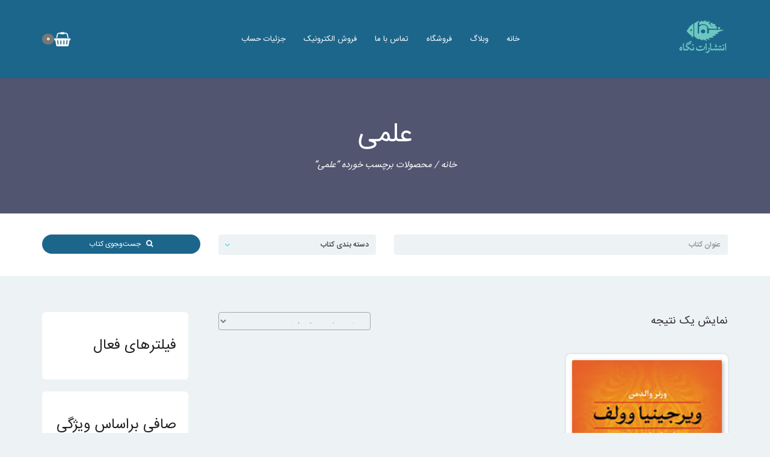

--- FILE ---
content_type: text/html; charset=UTF-8
request_url: https://negahpub.com/product-tag/%D8%B9%D9%84%D9%85%DB%8C/
body_size: 42520
content:
<!DOCTYPE html>
<html >

<head>
					<script>document.documentElement.className = document.documentElement.className + ' yes-js js_active js'</script>
			<meta charset="UTF-8">
	<meta name="viewport" content="width=device-width, initial-scale=1">
	<meta name='robots' content='index, follow, max-image-preview:large, max-snippet:-1, max-video-preview:-1' />

	<!-- This site is optimized with the Yoast SEO Premium plugin v21.5 (Yoast SEO v26.8) - https://yoast.com/product/yoast-seo-premium-wordpress/ -->
	<title>علمی Archives - انتشارات نگاه</title>
<link data-rocket-preload as="style" href="https://fonts.googleapis.com/css?family=Montserrat%3A400%2C700%7CPT%20Serif%3A400%2C700&#038;display=swap" rel="preload">
<link href="https://fonts.googleapis.com/css?family=Montserrat%3A400%2C700%7CPT%20Serif%3A400%2C700&#038;display=swap" media="print" onload="this.media=&#039;all&#039;" rel="stylesheet">
<noscript><link rel="stylesheet" href="https://fonts.googleapis.com/css?family=Montserrat%3A400%2C700%7CPT%20Serif%3A400%2C700&#038;display=swap"></noscript>
	<link rel="canonical" href="https://negahpub.com/product-tag/علمی/" />
	<meta property="og:locale" content="fa_IR" />
	<meta property="og:type" content="article" />
	<meta property="og:title" content="علمی Archives" />
	<meta property="og:url" content="https://negahpub.com/product-tag/علمی/" />
	<meta property="og:site_name" content="انتشارات نگاه" />
	<meta name="twitter:card" content="summary_large_image" />
	<script type="application/ld+json" class="yoast-schema-graph">{"@context":"https://schema.org","@graph":[{"@type":"CollectionPage","@id":"https://negahpub.com/product-tag/%d8%b9%d9%84%d9%85%db%8c/","url":"https://negahpub.com/product-tag/%d8%b9%d9%84%d9%85%db%8c/","name":"علمی Archives - انتشارات نگاه","isPartOf":{"@id":"https://negahpub.com/#website"},"primaryImageOfPage":{"@id":"https://negahpub.com/product-tag/%d8%b9%d9%84%d9%85%db%8c/#primaryimage"},"image":{"@id":"https://negahpub.com/product-tag/%d8%b9%d9%84%d9%85%db%8c/#primaryimage"},"thumbnailUrl":"https://negahpub.com/wp-content/uploads/2022/09/download-2.jpg","breadcrumb":{"@id":"https://negahpub.com/product-tag/%d8%b9%d9%84%d9%85%db%8c/#breadcrumb"},"inLanguage":"fa-IR"},{"@type":"ImageObject","inLanguage":"fa-IR","@id":"https://negahpub.com/product-tag/%d8%b9%d9%84%d9%85%db%8c/#primaryimage","url":"https://negahpub.com/wp-content/uploads/2022/09/download-2.jpg","contentUrl":"https://negahpub.com/wp-content/uploads/2022/09/download-2.jpg","width":200,"height":310},{"@type":"BreadcrumbList","@id":"https://negahpub.com/product-tag/%d8%b9%d9%84%d9%85%db%8c/#breadcrumb","itemListElement":[{"@type":"ListItem","position":1,"name":"Home","item":"https://negahpub.com/"},{"@type":"ListItem","position":2,"name":"علمی"}]},{"@type":"WebSite","@id":"https://negahpub.com/#website","url":"https://negahpub.com/","name":"انتشارات نگاه","description":"انتشارات نگاه ارائه دهنده کتاب","publisher":{"@id":"https://negahpub.com/#organization"},"potentialAction":[{"@type":"SearchAction","target":{"@type":"EntryPoint","urlTemplate":"https://negahpub.com/?s={search_term_string}"},"query-input":{"@type":"PropertyValueSpecification","valueRequired":true,"valueName":"search_term_string"}}],"inLanguage":"fa-IR"},{"@type":"Organization","@id":"https://negahpub.com/#organization","name":"انتشارات نگاه","url":"https://negahpub.com/","logo":{"@type":"ImageObject","inLanguage":"fa-IR","@id":"https://negahpub.com/#/schema/logo/image/","url":"https://negahpub.com/wp-content/uploads/2022/11/cropped-Logo-Negah-Publications.png","contentUrl":"https://negahpub.com/wp-content/uploads/2022/11/cropped-Logo-Negah-Publications.png","width":351,"height":254,"caption":"انتشارات نگاه"},"image":{"@id":"https://negahpub.com/#/schema/logo/image/"}}]}</script>
	<!-- / Yoast SEO Premium plugin. -->


<link rel='dns-prefetch' href='//fonts.googleapis.com' />
<link href='https://fonts.gstatic.com' crossorigin rel='preconnect' />
<style id='wp-img-auto-sizes-contain-inline-css'>
img:is([sizes=auto i],[sizes^="auto," i]){contain-intrinsic-size:3000px 1500px}
/*# sourceURL=wp-img-auto-sizes-contain-inline-css */
</style>
<link data-minify="1" rel='stylesheet' id='layerslider-css' href='https://negahpub.com/wp-content/cache/min/1/wp-content/plugins/LayerSlider-1/assets/static/layerslider/css/layerslider.css?ver=1753859907' media='all' />
<link rel='stylesheet' id='wp-block-library-rtl-css' href='https://negahpub.com/wp-includes/css/dist/block-library/style-rtl.min.css?ver=00236036c73b5952a5edda1737e309e7' media='all' />
<style id='wp-block-heading-inline-css'>
h1:where(.wp-block-heading).has-background,h2:where(.wp-block-heading).has-background,h3:where(.wp-block-heading).has-background,h4:where(.wp-block-heading).has-background,h5:where(.wp-block-heading).has-background,h6:where(.wp-block-heading).has-background{padding:1.25em 2.375em}h1.has-text-align-left[style*=writing-mode]:where([style*=vertical-lr]),h1.has-text-align-right[style*=writing-mode]:where([style*=vertical-rl]),h2.has-text-align-left[style*=writing-mode]:where([style*=vertical-lr]),h2.has-text-align-right[style*=writing-mode]:where([style*=vertical-rl]),h3.has-text-align-left[style*=writing-mode]:where([style*=vertical-lr]),h3.has-text-align-right[style*=writing-mode]:where([style*=vertical-rl]),h4.has-text-align-left[style*=writing-mode]:where([style*=vertical-lr]),h4.has-text-align-right[style*=writing-mode]:where([style*=vertical-rl]),h5.has-text-align-left[style*=writing-mode]:where([style*=vertical-lr]),h5.has-text-align-right[style*=writing-mode]:where([style*=vertical-rl]),h6.has-text-align-left[style*=writing-mode]:where([style*=vertical-lr]),h6.has-text-align-right[style*=writing-mode]:where([style*=vertical-rl]){rotate:180deg}
/*# sourceURL=https://negahpub.com/wp-includes/blocks/heading/style.min.css */
</style>
<link data-minify="1" rel='stylesheet' id='wc-blocks-style-rtl-css' href='https://negahpub.com/wp-content/cache/min/1/wp-content/plugins/woocommerce/assets/client/blocks/wc-blocks-rtl.css?ver=1753859907' media='all' />
<link data-minify="1" rel='stylesheet' id='wc-blocks-style-active-filters-rtl-css' href='https://negahpub.com/wp-content/cache/min/1/wp-content/plugins/woocommerce/assets/client/blocks/active-filters-rtl.css?ver=1753859995' media='all' />
<link data-minify="1" rel='stylesheet' id='wc-blocks-style-all-products-rtl-css' href='https://negahpub.com/wp-content/cache/min/1/wp-content/plugins/woocommerce/assets/client/blocks/all-products-rtl.css?ver=1753859995' media='all' />
<link data-minify="1" rel='stylesheet' id='wc-blocks-style-attribute-filter-rtl-css' href='https://negahpub.com/wp-content/cache/min/1/wp-content/plugins/woocommerce/assets/client/blocks/attribute-filter-rtl.css?ver=1753859995' media='all' />
<link data-minify="1" rel='stylesheet' id='wc-blocks-packages-style-rtl-css' href='https://negahpub.com/wp-content/cache/min/1/wp-content/plugins/woocommerce/assets/client/blocks/packages-style-rtl.css?ver=1753859995' media='all' />
<style id='global-styles-inline-css'>
:root{--wp--preset--aspect-ratio--square: 1;--wp--preset--aspect-ratio--4-3: 4/3;--wp--preset--aspect-ratio--3-4: 3/4;--wp--preset--aspect-ratio--3-2: 3/2;--wp--preset--aspect-ratio--2-3: 2/3;--wp--preset--aspect-ratio--16-9: 16/9;--wp--preset--aspect-ratio--9-16: 9/16;--wp--preset--color--black: #000000;--wp--preset--color--cyan-bluish-gray: #abb8c3;--wp--preset--color--white: #ffffff;--wp--preset--color--pale-pink: #f78da7;--wp--preset--color--vivid-red: #cf2e2e;--wp--preset--color--luminous-vivid-orange: #ff6900;--wp--preset--color--luminous-vivid-amber: #fcb900;--wp--preset--color--light-green-cyan: #7bdcb5;--wp--preset--color--vivid-green-cyan: #00d084;--wp--preset--color--pale-cyan-blue: #8ed1fc;--wp--preset--color--vivid-cyan-blue: #0693e3;--wp--preset--color--vivid-purple: #9b51e0;--wp--preset--gradient--vivid-cyan-blue-to-vivid-purple: linear-gradient(135deg,rgb(6,147,227) 0%,rgb(155,81,224) 100%);--wp--preset--gradient--light-green-cyan-to-vivid-green-cyan: linear-gradient(135deg,rgb(122,220,180) 0%,rgb(0,208,130) 100%);--wp--preset--gradient--luminous-vivid-amber-to-luminous-vivid-orange: linear-gradient(135deg,rgb(252,185,0) 0%,rgb(255,105,0) 100%);--wp--preset--gradient--luminous-vivid-orange-to-vivid-red: linear-gradient(135deg,rgb(255,105,0) 0%,rgb(207,46,46) 100%);--wp--preset--gradient--very-light-gray-to-cyan-bluish-gray: linear-gradient(135deg,rgb(238,238,238) 0%,rgb(169,184,195) 100%);--wp--preset--gradient--cool-to-warm-spectrum: linear-gradient(135deg,rgb(74,234,220) 0%,rgb(151,120,209) 20%,rgb(207,42,186) 40%,rgb(238,44,130) 60%,rgb(251,105,98) 80%,rgb(254,248,76) 100%);--wp--preset--gradient--blush-light-purple: linear-gradient(135deg,rgb(255,206,236) 0%,rgb(152,150,240) 100%);--wp--preset--gradient--blush-bordeaux: linear-gradient(135deg,rgb(254,205,165) 0%,rgb(254,45,45) 50%,rgb(107,0,62) 100%);--wp--preset--gradient--luminous-dusk: linear-gradient(135deg,rgb(255,203,112) 0%,rgb(199,81,192) 50%,rgb(65,88,208) 100%);--wp--preset--gradient--pale-ocean: linear-gradient(135deg,rgb(255,245,203) 0%,rgb(182,227,212) 50%,rgb(51,167,181) 100%);--wp--preset--gradient--electric-grass: linear-gradient(135deg,rgb(202,248,128) 0%,rgb(113,206,126) 100%);--wp--preset--gradient--midnight: linear-gradient(135deg,rgb(2,3,129) 0%,rgb(40,116,252) 100%);--wp--preset--font-size--small: 13px;--wp--preset--font-size--medium: 20px;--wp--preset--font-size--large: 36px;--wp--preset--font-size--x-large: 42px;--wp--preset--spacing--20: 0.44rem;--wp--preset--spacing--30: 0.67rem;--wp--preset--spacing--40: 1rem;--wp--preset--spacing--50: 1.5rem;--wp--preset--spacing--60: 2.25rem;--wp--preset--spacing--70: 3.38rem;--wp--preset--spacing--80: 5.06rem;--wp--preset--shadow--natural: 6px 6px 9px rgba(0, 0, 0, 0.2);--wp--preset--shadow--deep: 12px 12px 50px rgba(0, 0, 0, 0.4);--wp--preset--shadow--sharp: 6px 6px 0px rgba(0, 0, 0, 0.2);--wp--preset--shadow--outlined: 6px 6px 0px -3px rgb(255, 255, 255), 6px 6px rgb(0, 0, 0);--wp--preset--shadow--crisp: 6px 6px 0px rgb(0, 0, 0);}:where(.is-layout-flex){gap: 0.5em;}:where(.is-layout-grid){gap: 0.5em;}body .is-layout-flex{display: flex;}.is-layout-flex{flex-wrap: wrap;align-items: center;}.is-layout-flex > :is(*, div){margin: 0;}body .is-layout-grid{display: grid;}.is-layout-grid > :is(*, div){margin: 0;}:where(.wp-block-columns.is-layout-flex){gap: 2em;}:where(.wp-block-columns.is-layout-grid){gap: 2em;}:where(.wp-block-post-template.is-layout-flex){gap: 1.25em;}:where(.wp-block-post-template.is-layout-grid){gap: 1.25em;}.has-black-color{color: var(--wp--preset--color--black) !important;}.has-cyan-bluish-gray-color{color: var(--wp--preset--color--cyan-bluish-gray) !important;}.has-white-color{color: var(--wp--preset--color--white) !important;}.has-pale-pink-color{color: var(--wp--preset--color--pale-pink) !important;}.has-vivid-red-color{color: var(--wp--preset--color--vivid-red) !important;}.has-luminous-vivid-orange-color{color: var(--wp--preset--color--luminous-vivid-orange) !important;}.has-luminous-vivid-amber-color{color: var(--wp--preset--color--luminous-vivid-amber) !important;}.has-light-green-cyan-color{color: var(--wp--preset--color--light-green-cyan) !important;}.has-vivid-green-cyan-color{color: var(--wp--preset--color--vivid-green-cyan) !important;}.has-pale-cyan-blue-color{color: var(--wp--preset--color--pale-cyan-blue) !important;}.has-vivid-cyan-blue-color{color: var(--wp--preset--color--vivid-cyan-blue) !important;}.has-vivid-purple-color{color: var(--wp--preset--color--vivid-purple) !important;}.has-black-background-color{background-color: var(--wp--preset--color--black) !important;}.has-cyan-bluish-gray-background-color{background-color: var(--wp--preset--color--cyan-bluish-gray) !important;}.has-white-background-color{background-color: var(--wp--preset--color--white) !important;}.has-pale-pink-background-color{background-color: var(--wp--preset--color--pale-pink) !important;}.has-vivid-red-background-color{background-color: var(--wp--preset--color--vivid-red) !important;}.has-luminous-vivid-orange-background-color{background-color: var(--wp--preset--color--luminous-vivid-orange) !important;}.has-luminous-vivid-amber-background-color{background-color: var(--wp--preset--color--luminous-vivid-amber) !important;}.has-light-green-cyan-background-color{background-color: var(--wp--preset--color--light-green-cyan) !important;}.has-vivid-green-cyan-background-color{background-color: var(--wp--preset--color--vivid-green-cyan) !important;}.has-pale-cyan-blue-background-color{background-color: var(--wp--preset--color--pale-cyan-blue) !important;}.has-vivid-cyan-blue-background-color{background-color: var(--wp--preset--color--vivid-cyan-blue) !important;}.has-vivid-purple-background-color{background-color: var(--wp--preset--color--vivid-purple) !important;}.has-black-border-color{border-color: var(--wp--preset--color--black) !important;}.has-cyan-bluish-gray-border-color{border-color: var(--wp--preset--color--cyan-bluish-gray) !important;}.has-white-border-color{border-color: var(--wp--preset--color--white) !important;}.has-pale-pink-border-color{border-color: var(--wp--preset--color--pale-pink) !important;}.has-vivid-red-border-color{border-color: var(--wp--preset--color--vivid-red) !important;}.has-luminous-vivid-orange-border-color{border-color: var(--wp--preset--color--luminous-vivid-orange) !important;}.has-luminous-vivid-amber-border-color{border-color: var(--wp--preset--color--luminous-vivid-amber) !important;}.has-light-green-cyan-border-color{border-color: var(--wp--preset--color--light-green-cyan) !important;}.has-vivid-green-cyan-border-color{border-color: var(--wp--preset--color--vivid-green-cyan) !important;}.has-pale-cyan-blue-border-color{border-color: var(--wp--preset--color--pale-cyan-blue) !important;}.has-vivid-cyan-blue-border-color{border-color: var(--wp--preset--color--vivid-cyan-blue) !important;}.has-vivid-purple-border-color{border-color: var(--wp--preset--color--vivid-purple) !important;}.has-vivid-cyan-blue-to-vivid-purple-gradient-background{background: var(--wp--preset--gradient--vivid-cyan-blue-to-vivid-purple) !important;}.has-light-green-cyan-to-vivid-green-cyan-gradient-background{background: var(--wp--preset--gradient--light-green-cyan-to-vivid-green-cyan) !important;}.has-luminous-vivid-amber-to-luminous-vivid-orange-gradient-background{background: var(--wp--preset--gradient--luminous-vivid-amber-to-luminous-vivid-orange) !important;}.has-luminous-vivid-orange-to-vivid-red-gradient-background{background: var(--wp--preset--gradient--luminous-vivid-orange-to-vivid-red) !important;}.has-very-light-gray-to-cyan-bluish-gray-gradient-background{background: var(--wp--preset--gradient--very-light-gray-to-cyan-bluish-gray) !important;}.has-cool-to-warm-spectrum-gradient-background{background: var(--wp--preset--gradient--cool-to-warm-spectrum) !important;}.has-blush-light-purple-gradient-background{background: var(--wp--preset--gradient--blush-light-purple) !important;}.has-blush-bordeaux-gradient-background{background: var(--wp--preset--gradient--blush-bordeaux) !important;}.has-luminous-dusk-gradient-background{background: var(--wp--preset--gradient--luminous-dusk) !important;}.has-pale-ocean-gradient-background{background: var(--wp--preset--gradient--pale-ocean) !important;}.has-electric-grass-gradient-background{background: var(--wp--preset--gradient--electric-grass) !important;}.has-midnight-gradient-background{background: var(--wp--preset--gradient--midnight) !important;}.has-small-font-size{font-size: var(--wp--preset--font-size--small) !important;}.has-medium-font-size{font-size: var(--wp--preset--font-size--medium) !important;}.has-large-font-size{font-size: var(--wp--preset--font-size--large) !important;}.has-x-large-font-size{font-size: var(--wp--preset--font-size--x-large) !important;}
/*# sourceURL=global-styles-inline-css */
</style>

<style id='classic-theme-styles-inline-css'>
/*! This file is auto-generated */
.wp-block-button__link{color:#fff;background-color:#32373c;border-radius:9999px;box-shadow:none;text-decoration:none;padding:calc(.667em + 2px) calc(1.333em + 2px);font-size:1.125em}.wp-block-file__button{background:#32373c;color:#fff;text-decoration:none}
/*# sourceURL=/wp-includes/css/classic-themes.min.css */
</style>
<link rel='stylesheet' id='pod-plugin-css' href='https://negahpub.com/wp-content/plugins/pod-plugin/public/css/plugin-name-public.css?ver=1.0.11' media='all' />
<link data-minify="1" rel='stylesheet' id='woocommerce-layout-rtl-css' href='https://negahpub.com/wp-content/cache/min/1/wp-content/plugins/woocommerce/assets/css/woocommerce-layout-rtl.css?ver=1753859907' media='all' />
<link data-minify="1" rel='stylesheet' id='woocommerce-smallscreen-rtl-css' href='https://negahpub.com/wp-content/cache/min/1/wp-content/plugins/woocommerce/assets/css/woocommerce-smallscreen-rtl.css?ver=1753859907' media='only screen and (max-width: 768px)' />
<link data-minify="1" rel='stylesheet' id='woocommerce-general-rtl-css' href='https://negahpub.com/wp-content/cache/min/1/wp-content/plugins/woocommerce/assets/css/woocommerce-rtl.css?ver=1753859907' media='all' />
<style id='woocommerce-inline-inline-css'>
.woocommerce form .form-row .required { visibility: visible; }
/*# sourceURL=woocommerce-inline-inline-css */
</style>
<link data-minify="1" rel='stylesheet' id='yith-wcan-shortcodes-css' href='https://negahpub.com/wp-content/cache/min/1/wp-content/plugins/yith-woocommerce-ajax-navigation/assets/css/shortcodes.css?ver=1753859907' media='all' />
<style id='yith-wcan-shortcodes-inline-css'>
:root{
	--yith-wcan-filters_colors_titles: #434343;
	--yith-wcan-filters_colors_background: #FFFFFF;
	--yith-wcan-filters_colors_accent: #A7144C;
	--yith-wcan-filters_colors_accent_r: 167;
	--yith-wcan-filters_colors_accent_g: 20;
	--yith-wcan-filters_colors_accent_b: 76;
	--yith-wcan-color_swatches_border_radius: 100%;
	--yith-wcan-color_swatches_size: 30px;
	--yith-wcan-labels_style_background: #FFFFFF;
	--yith-wcan-labels_style_background_hover: #A7144C;
	--yith-wcan-labels_style_background_active: #A7144C;
	--yith-wcan-labels_style_text: #434343;
	--yith-wcan-labels_style_text_hover: #FFFFFF;
	--yith-wcan-labels_style_text_active: #FFFFFF;
	--yith-wcan-anchors_style_text: #434343;
	--yith-wcan-anchors_style_text_hover: #A7144C;
	--yith-wcan-anchors_style_text_active: #A7144C;
}
/*# sourceURL=yith-wcan-shortcodes-inline-css */
</style>
<link data-minify="1" rel='stylesheet' id='yith-quick-view-css' href='https://negahpub.com/wp-content/cache/min/1/wp-content/plugins/yith-woocommerce-quick-view/assets/css/yith-quick-view.css?ver=1753859907' media='all' />
<style id='yith-quick-view-inline-css'>

				#yith-quick-view-modal .yith-quick-view-overlay{background:rgba( 0, 0, 0, 0.8)}
				#yith-quick-view-modal .yith-wcqv-main{background:#ffffff;}
				#yith-quick-view-close{color:#cdcdcd;}
				#yith-quick-view-close:hover{color:#ff0000;}
/*# sourceURL=yith-quick-view-inline-css */
</style>
<link data-minify="1" rel='stylesheet' id='jquery-selectBox-css' href='https://negahpub.com/wp-content/cache/min/1/wp-content/plugins/yith-woocommerce-wishlist/assets/css/jquery.selectBox.css?ver=1753859907' media='all' />
<link data-minify="1" rel='stylesheet' id='woocommerce_prettyPhoto_css-rtl-css' href='https://negahpub.com/wp-content/cache/min/1/wp-content/plugins/woocommerce/assets/css/prettyPhoto-rtl.css?ver=1753859907' media='all' />
<link data-minify="1" rel='stylesheet' id='yith-wcwl-main-css' href='https://negahpub.com/wp-content/cache/min/1/wp-content/plugins/yith-woocommerce-wishlist/assets/css/style.css?ver=1753859907' media='all' />
<style id='yith-wcwl-main-inline-css'>
 :root { --rounded-corners-radius: 16px; --color-add-to-cart-background: #333333; --color-add-to-cart-text: #FFFFFF; --color-add-to-cart-border: #333333; --color-add-to-cart-background-hover: #4F4F4F; --color-add-to-cart-text-hover: #FFFFFF; --color-add-to-cart-border-hover: #4F4F4F; --add-to-cart-rounded-corners-radius: 16px; --color-button-style-1-background: #333333; --color-button-style-1-text: #FFFFFF; --color-button-style-1-border: #333333; --color-button-style-1-background-hover: #4F4F4F; --color-button-style-1-text-hover: #FFFFFF; --color-button-style-1-border-hover: #4F4F4F; --color-button-style-2-background: #333333; --color-button-style-2-text: #FFFFFF; --color-button-style-2-border: #333333; --color-button-style-2-background-hover: #4F4F4F; --color-button-style-2-text-hover: #FFFFFF; --color-button-style-2-border-hover: #4F4F4F; --color-wishlist-table-background: #FFFFFF; --color-wishlist-table-text: #6d6c6c; --color-wishlist-table-border: #FFFFFF; --color-headers-background: #F4F4F4; --color-share-button-color: #FFFFFF; --color-share-button-color-hover: #FFFFFF; --color-fb-button-background: #39599E; --color-fb-button-background-hover: #595A5A; --color-tw-button-background: #45AFE2; --color-tw-button-background-hover: #595A5A; --color-pr-button-background: #AB2E31; --color-pr-button-background-hover: #595A5A; --color-em-button-background: #FBB102; --color-em-button-background-hover: #595A5A; --color-wa-button-background: #00A901; --color-wa-button-background-hover: #595A5A; --feedback-duration: 3s } 
 :root { --rounded-corners-radius: 16px; --color-add-to-cart-background: #333333; --color-add-to-cart-text: #FFFFFF; --color-add-to-cart-border: #333333; --color-add-to-cart-background-hover: #4F4F4F; --color-add-to-cart-text-hover: #FFFFFF; --color-add-to-cart-border-hover: #4F4F4F; --add-to-cart-rounded-corners-radius: 16px; --color-button-style-1-background: #333333; --color-button-style-1-text: #FFFFFF; --color-button-style-1-border: #333333; --color-button-style-1-background-hover: #4F4F4F; --color-button-style-1-text-hover: #FFFFFF; --color-button-style-1-border-hover: #4F4F4F; --color-button-style-2-background: #333333; --color-button-style-2-text: #FFFFFF; --color-button-style-2-border: #333333; --color-button-style-2-background-hover: #4F4F4F; --color-button-style-2-text-hover: #FFFFFF; --color-button-style-2-border-hover: #4F4F4F; --color-wishlist-table-background: #FFFFFF; --color-wishlist-table-text: #6d6c6c; --color-wishlist-table-border: #FFFFFF; --color-headers-background: #F4F4F4; --color-share-button-color: #FFFFFF; --color-share-button-color-hover: #FFFFFF; --color-fb-button-background: #39599E; --color-fb-button-background-hover: #595A5A; --color-tw-button-background: #45AFE2; --color-tw-button-background-hover: #595A5A; --color-pr-button-background: #AB2E31; --color-pr-button-background-hover: #595A5A; --color-em-button-background: #FBB102; --color-em-button-background-hover: #595A5A; --color-wa-button-background: #00A901; --color-wa-button-background-hover: #595A5A; --feedback-duration: 3s } 
/*# sourceURL=yith-wcwl-main-inline-css */
</style>
<link rel='stylesheet' id='bootstrap-css' href='https://negahpub.com/wp-content/themes/bookie/vendor/bootstrap/css/bootstrap.min.css?ver=3.3.5' media='all' />
<link data-minify="1" rel='stylesheet' id='smartmenu-css' href='https://negahpub.com/wp-content/cache/min/1/wp-content/themes/bookie/vendor/smartmenu/jquery.smartmenus.bootstrap.css?ver=1753859907' media='all' />
<link data-minify="1" rel='stylesheet' id='fontawesome-css' href='https://negahpub.com/wp-content/cache/min/1/wp-content/themes/bookie/vendor/fontawesome/css/font-awesome.min.css?ver=1753859907' media='all' />

<link data-minify="1" rel='stylesheet' id='toko-style-theme-css' href='https://negahpub.com/wp-content/cache/min/1/wp-content/themes/bookie/style-theme.css?ver=1753859907' media='all' />
<link data-minify="1" rel='stylesheet' id='toko-style-woocommerce-css' href='https://negahpub.com/wp-content/cache/min/1/wp-content/themes/bookie/style-woocommerce.css?ver=1753859907' media='all' />
<link data-minify="1" rel='stylesheet' id='toko-style-shortcodes-css' href='https://negahpub.com/wp-content/cache/min/1/wp-content/themes/bookie/style-shortcodes.css?ver=1753859907' media='all' />
<script src="https://negahpub.com/wp-includes/js/jquery/jquery.min.js?ver=3.7.1" id="jquery-core-js"></script>
<script src="https://negahpub.com/wp-includes/js/jquery/jquery-migrate.min.js?ver=3.4.1" id="jquery-migrate-js"></script>
<script src="https://negahpub.com/wp-content/plugins/pod-plugin/public/js/pod-plugin-public.js?ver=1.0.11" id="pod-plugin-js"></script>
<script src="https://negahpub.com/wp-content/plugins/woocommerce/assets/js/jquery-blockui/jquery.blockUI.min.js?ver=2.7.0-wc.10.4.3" id="wc-jquery-blockui-js" data-wp-strategy="defer"></script>
<script id="wc-add-to-cart-js-extra">
var wc_add_to_cart_params = {"ajax_url":"/wp-admin/admin-ajax.php","wc_ajax_url":"/?wc-ajax=%%endpoint%%","i18n_view_cart":"\u0645\u0634\u0627\u0647\u062f\u0647 \u0633\u0628\u062f \u062e\u0631\u06cc\u062f","cart_url":"https://negahpub.com/cart-2/","is_cart":"","cart_redirect_after_add":"no"};
//# sourceURL=wc-add-to-cart-js-extra
</script>
<script src="https://negahpub.com/wp-content/plugins/woocommerce/assets/js/frontend/add-to-cart.min.js?ver=10.4.3" id="wc-add-to-cart-js" data-wp-strategy="defer"></script>
<script src="https://negahpub.com/wp-content/plugins/woocommerce/assets/js/js-cookie/js.cookie.min.js?ver=2.1.4-wc.10.4.3" id="wc-js-cookie-js" defer data-wp-strategy="defer"></script>
<script id="woocommerce-js-extra">
var woocommerce_params = {"ajax_url":"/wp-admin/admin-ajax.php","wc_ajax_url":"/?wc-ajax=%%endpoint%%","i18n_password_show":"\u0646\u0645\u0627\u06cc\u0634 \u0631\u0645\u0632\u0639\u0628\u0648\u0631","i18n_password_hide":"Hide password"};
//# sourceURL=woocommerce-js-extra
</script>
<script src="https://negahpub.com/wp-content/plugins/woocommerce/assets/js/frontend/woocommerce.min.js?ver=10.4.3" id="woocommerce-js" defer data-wp-strategy="defer"></script>
<script src="https://negahpub.com/wp-content/plugins/js_composer/assets/js/vendors/woocommerce-add-to-cart.js?ver=8.6.1" id="vc_woocommerce-add-to-cart-js-js"></script>
<script></script><meta name="generator" content="Powered by LayerSlider 7.6.0 - Build Heros, Sliders, and Popups. Create Animations and Beautiful, Rich Web Content as Easy as Never Before on WordPress." />
<!-- LayerSlider updates and docs at: https://layerslider.com -->
<link rel="https://api.w.org/" href="https://negahpub.com/wp-json/" /><link rel="alternate" title="JSON" type="application/json" href="https://negahpub.com/wp-json/wp/v2/product_tag/3459" /><link data-minify="1" rel="stylesheet" href="https://negahpub.com/wp-content/cache/min/1/wp-content/themes/bookie/rtl.css?ver=1753859907" media="screen" /><style>mark.order-date,time{unicode-bidi:embed!important}</style>		<script>
			document.documentElement.className = document.documentElement.className.replace('no-js', 'js');
		</script>
				<style>
			.no-js img.lazyload {
				display: none;
			}

			figure.wp-block-image img.lazyloading {
				min-width: 150px;
			}

						.lazyload, .lazyloading {
				opacity: 0;
			}

			.lazyloaded {
				opacity: 1;
				transition: opacity 400ms;
				transition-delay: 0ms;
			}

					</style>
			<noscript><style>.woocommerce-product-gallery{ opacity: 1 !important; }</style></noscript>
	<style type="text/css">
.site-header { background-color: #1c668c }@media (min-width: 992px) { .site-header div.site-menu .navbar-nav li a { color: #ffffff } } .site-header .site-quicknav .dropdown .dropdown-toggle { color: #ffffff }.books-search .btn { background: #1c668c; border-color: #1c668c }.footer-credit a { color: #ff3a3a }.woocommerce div.product .summary .product-offer-box, .section-book-details, .woocommerce.single-product div.product .woocommerce-tabs ul.tabs, .woocommerce.single-product div.product .woocommerce-tabs ul.tabs:before { border-color: #0da500 }.woocommerce div.product p.price, .woocommerce div.product span.price { color: #1e73be }.woocommerce div.product .button.alt.single_add_to_cart_button, .woocommerce #content div.product .button.alt.single_add_to_cart_button, .woocommerce-page div.product .button.alt.single_add_to_cart_button, .woocommerce-page #content div.product .button.alt.single_add_to_cart_button { background-color: #dd9933 }.site-header { background-color: #1c668c }@media (min-width: 992px) { .site-header div.site-menu .navbar-nav li a { color: #ffffff } } .site-header .site-quicknav .dropdown .dropdown-toggle { color: #ffffff }.books-search .btn { background: #1c668c; border-color: #1c668c }.footer-credit a { color: #ff3a3a }.woocommerce div.product .summary .product-offer-box, .section-book-details, .woocommerce.single-product div.product .woocommerce-tabs ul.tabs, .woocommerce.single-product div.product .woocommerce-tabs ul.tabs:before { border-color: #0da500 }.woocommerce div.product p.price, .woocommerce div.product span.price { color: #1e73be }.woocommerce div.product .button.alt.single_add_to_cart_button, .woocommerce #content div.product .button.alt.single_add_to_cart_button, .woocommerce-page div.product .button.alt.single_add_to_cart_button, .woocommerce-page #content div.product .button.alt.single_add_to_cart_button { background-color: #dd9933 }
</style>
<link rel="icon" href="https://negahpub.com/wp-content/uploads/2022/09/logo_X87_icon.ico" sizes="32x32" />
<link rel="icon" href="https://negahpub.com/wp-content/uploads/2022/09/logo_X87_icon.ico" sizes="192x192" />
<link rel="apple-touch-icon" href="https://negahpub.com/wp-content/uploads/2022/09/logo_X87_icon.ico" />
<meta name="msapplication-TileImage" content="https://negahpub.com/wp-content/uploads/2022/09/logo_X87_icon.ico" />
<noscript><style> .wpb_animate_when_almost_visible { opacity: 1; }</style></noscript><style id="yellow-pencil">
/*
	The following CSS codes are created by the YellowPencil plugin.
	https://yellowpencil.waspthemes.com/
*/
.products .product .yith-wcqv-button{left:90px;}.products .product h2{min-height:52px;}#content .products li{-webkit-transform:translatex(0px) translatey(0px);-ms-transform:translatex(0px) translatey(0px);transform:translatex(0px) translatey(0px);height:563px;}.products .product .product-inner{height:563px;}.products .product .attachment-woocommerce_thumbnail{-webkit-transform:translatex(0px) translatey(0px);-ms-transform:translatex(0px) translatey(0px);transform:translatex(0px) translatey(0px);height:351px !important;max-height:351px;min-height:351px;}
</style><link rel='stylesheet' id='photoswipe-css' href='https://negahpub.com/wp-content/plugins/woocommerce/assets/css/photoswipe/photoswipe.min.css?ver=10.4.3' media='all' />
<link rel='stylesheet' id='photoswipe-default-skin-css' href='https://negahpub.com/wp-content/plugins/woocommerce/assets/css/photoswipe/default-skin/default-skin.min.css?ver=10.4.3' media='all' />
<meta name="generator" content="WP Rocket 3.19.4" data-wpr-features="wpr_image_dimensions wpr_minify_css wpr_preload_links wpr_desktop" /></head>

<body class="rtl archive tax-product_tag term-3459 wp-custom-logo wp-theme-bookie theme-bookie non-logged-in woocommerce woocommerce-page woocommerce-no-js yith-wcan-free header-large columns-3 wpb-js-composer js-comp-ver-8.6.1 vc_responsive">

	<div class="site-wrap">
		
		<header class="section-site-header">
			<div class="site-header">
				<div class="container">
											<div class="site-brand pull-left">
											<a class="navbar-brand" href="https://negahpub.com/">
																			<div class="site-logo-image">							<img width="150" height="109" data-src="https://negahpub.com/wp-content/uploads/2022/11/Logo-Negah-Publications-150.png" alt="انتشارات نگاه" src="[data-uri]" class="lazyload" style="--smush-placeholder-width: 150px; --smush-placeholder-aspect-ratio: 150/109;" /><noscript><img width="150" height="109" src="https://negahpub.com/wp-content/uploads/2022/11/Logo-Negah-Publications-150.png" alt="انتشارات نگاه" /></noscript>							</div>												</a>
											</div>
											
					<div class="site-quicknav pull-right">
						<ul class="nav navbar-right">

																					<li class="dropdown visible-xs visible-sm">
								<a href="#" class="dropdown-toggle"  data-toggle="collapse" data-target=".navbar-collapse-top">
									<i class="fa fa-navicon"></i>
								</a>
							</li>
														
																					<li class="dropdown header-minicart">
								<a href="#" class="dropdown-toggle cart-subtotal" data-toggle="dropdown" rel="nofollow">
	                                <i class="fa fa-shopping-basket" aria-hidden="true"></i>
	                                <span class="badge amount">0</span>
	                            </a>
	                            	                                <ul class="dropdown-menu topnav-minicart-dropdown cart-list">
	                                    <li>
	                                        <div class="widget woocommerce widget_shopping_cart"><h2 class="widgettitle">سبد خرید</h2><div class="widget_shopping_cart_content"></div></div>	                                    </li>
	                                </ul>
	                            							</li>
														
						</ul>
					</div>

										<div class="site-menu navbar-inverse navbar-collapse collapse navbar-collapse-top ">
						<ul id="menu-main" class="site-menu nav navbar-nav"><li id="menu-item-39579" class="menu-item menu-item-type-post_type menu-item-object-page menu-item-home menu-item-39579"><a title="خانه" href="https://negahpub.com/">خانه</a></li>
<li id="menu-item-39580" class="menu-item menu-item-type-post_type menu-item-object-page menu-item-has-children menu-item-39580 dropdown"><a title="وبلاگ" href="https://negahpub.com/blog/">وبلاگ <span class="caret"></span></a>
<ul role="menu" class=" dropdown-menu">
	<li id="menu-item-39584" class="menu-item menu-item-type-taxonomy menu-item-object-category menu-item-39584"><a title="نقد و بررسی" href="https://negahpub.com/category/book-review/">نقد و بررسی</a></li>
	<li id="menu-item-39588" class="menu-item menu-item-type-taxonomy menu-item-object-category menu-item-39588"><a title="معرفی" href="https://negahpub.com/category/%d9%85%d8%b9%d8%b1%d9%81%db%8c/">معرفی</a></li>
	<li id="menu-item-39583" class="menu-item menu-item-type-taxonomy menu-item-object-category menu-item-39583"><a title="نگاه در مطبوعات" href="https://negahpub.com/category/in-media/">نگاه در مطبوعات</a></li>
	<li id="menu-item-39581" class="menu-item menu-item-type-taxonomy menu-item-object-category menu-item-39581"><a title="رویدادها" href="https://negahpub.com/category/events/">رویدادها</a></li>
</ul>
</li>
<li id="menu-item-39598" class="menu-item menu-item-type-post_type menu-item-object-page menu-item-has-children menu-item-39598 dropdown"><a title="فروشگاه" href="https://negahpub.com/shop/">فروشگاه <span class="caret"></span></a>
<ul role="menu" class=" dropdown-menu">
	<li id="menu-item-39593" class="menu-item menu-item-type-taxonomy menu-item-object-product_cat menu-item-has-children menu-item-39593 dropdown"><a title="داستان و رمان" href="https://negahpub.com/product-category/%d8%af%d8%a7%d8%b3%d8%aa%d8%a7%d9%86-%d9%88-%d8%b1%d9%85%d8%a7%d9%86/">داستان و رمان <span class="caret"></span></a>
	<ul role="menu" class=" dropdown-menu">
		<li id="menu-item-39594" class="menu-item menu-item-type-taxonomy menu-item-object-product_cat menu-item-39594"><a title="ادبیات کلاسیک جهان" href="https://negahpub.com/product-category/%d8%af%d8%a7%d8%b3%d8%aa%d8%a7%d9%86-%d9%88-%d8%b1%d9%85%d8%a7%d9%86/%d8%a7%d8%af%d8%a8%db%8c%d8%a7%d8%aa-%da%a9%d9%84%d8%a7%d8%b3%db%8c%da%a9-%d8%ac%d9%87%d8%a7%d9%86/">ادبیات کلاسیک جهان</a></li>
		<li id="menu-item-39595" class="menu-item menu-item-type-taxonomy menu-item-object-product_cat menu-item-39595"><a title="رمان و داستان ایرانی" href="https://negahpub.com/product-category/%d8%af%d8%a7%d8%b3%d8%aa%d8%a7%d9%86-%d9%88-%d8%b1%d9%85%d8%a7%d9%86/%d8%b1%d9%85%d8%a7%d9%86-%d9%88-%d8%af%d8%a7%d8%b3%d8%aa%d8%a7%d9%86-%d8%a7%db%8c%d8%b1%d8%a7%d9%86%db%8c/">رمان و داستان ایرانی</a></li>
		<li id="menu-item-39596" class="menu-item menu-item-type-taxonomy menu-item-object-product_cat menu-item-39596"><a title="رمان و داستان خارجی" href="https://negahpub.com/product-category/%d8%af%d8%a7%d8%b3%d8%aa%d8%a7%d9%86-%d9%88-%d8%b1%d9%85%d8%a7%d9%86/%d8%b1%d9%85%d8%a7%d9%86-%d9%88-%d8%af%d8%a7%d8%b3%d8%aa%d8%a7%d9%86-%d8%ae%d8%a7%d8%b1%d8%ac%db%8c/">رمان و داستان خارجی</a></li>
		<li id="menu-item-39597" class="menu-item menu-item-type-taxonomy menu-item-object-product_cat menu-item-39597"><a title="مجموعه چشم و چراغ" href="https://negahpub.com/product-category/%d8%af%d8%a7%d8%b3%d8%aa%d8%a7%d9%86-%d9%88-%d8%b1%d9%85%d8%a7%d9%86/%d9%85%d8%ac%d9%85%d9%88%d8%b9%d9%87-%da%86%d8%b4%d9%85-%d9%88-%da%86%d8%b1%d8%a7%d8%ba/">مجموعه چشم و چراغ</a></li>
	</ul>
</li>
	<li id="menu-item-39599" class="menu-item menu-item-type-taxonomy menu-item-object-product_cat menu-item-has-children menu-item-39599 dropdown"><a title="شعر" href="https://negahpub.com/product-category/%d8%b4%d8%b9%d8%b1/">شعر <span class="caret"></span></a>
	<ul role="menu" class=" dropdown-menu">
		<li id="menu-item-39600" class="menu-item menu-item-type-taxonomy menu-item-object-product_cat menu-item-39600"><a title="اشعار خارجی" href="https://negahpub.com/product-category/%d8%b4%d8%b9%d8%b1/%d8%a7%d8%b4%d8%b9%d8%a7%d8%b1-%d8%ae%d8%a7%d8%b1%d8%ac%db%8c/">اشعار خارجی</a></li>
		<li id="menu-item-39601" class="menu-item menu-item-type-taxonomy menu-item-object-product_cat menu-item-39601"><a title="ترانه" href="https://negahpub.com/product-category/%d8%b4%d8%b9%d8%b1/%d8%aa%d8%b1%d8%a7%d9%86%d9%87/">ترانه</a></li>
		<li id="menu-item-39602" class="menu-item menu-item-type-taxonomy menu-item-object-product_cat menu-item-39602"><a title="شعر کلاسیک فارسی" href="https://negahpub.com/product-category/%d8%b4%d8%b9%d8%b1/%d8%b4%d8%b9%d8%b1-%da%a9%d9%84%d8%a7%d8%b3%db%8c%da%a9-%d9%81%d8%a7%d8%b1%d8%b3%db%8c/">شعر کلاسیک فارسی</a></li>
		<li id="menu-item-39603" class="menu-item menu-item-type-taxonomy menu-item-object-product_cat menu-item-has-children menu-item-39603 dropdown"><a title="شعر معاصر فارسی" href="https://negahpub.com/product-category/%d8%b4%d8%b9%d8%b1/%d8%b4%d8%b9%d8%b1-%d9%85%d8%b9%d8%a7%d8%b5%d8%b1-%d9%81%d8%a7%d8%b1%d8%b3%db%8c/">شعر معاصر فارسی <span class="caret"></span></a>
		<ul role="menu" class=" dropdown-menu">
			<li id="menu-item-39604" class="menu-item menu-item-type-taxonomy menu-item-object-product_cat menu-item-39604"><a title="شعر زمان ما" href="https://negahpub.com/product-category/%d8%b4%d8%b9%d8%b1/%d8%b4%d8%b9%d8%b1-%d9%85%d8%b9%d8%a7%d8%b5%d8%b1-%d9%81%d8%a7%d8%b1%d8%b3%db%8c/%d8%b4%d8%b9%d8%b1-%d8%b2%d9%85%d8%a7%d9%86-%d9%85%d8%a7/">شعر زمان ما</a></li>
		</ul>
</li>
	</ul>
</li>
	<li id="menu-item-39605" class="menu-item menu-item-type-taxonomy menu-item-object-product_cat menu-item-has-children menu-item-39605 dropdown"><a title="علوم انسانی" href="https://negahpub.com/product-category/liberal-arts/">علوم انسانی <span class="caret"></span></a>
	<ul role="menu" class=" dropdown-menu">
		<li id="menu-item-39606" class="menu-item menu-item-type-taxonomy menu-item-object-product_cat menu-item-39606"><a title="تاریخ" href="https://negahpub.com/product-category/liberal-arts/%d8%aa%d8%a7%d8%b1%db%8c%d8%ae-liberal-arts/">تاریخ</a></li>
	</ul>
</li>
</ul>
</li>
<li id="menu-item-39607" class="menu-item menu-item-type-post_type menu-item-object-page menu-item-has-children menu-item-39607 dropdown"><a title="تماس با ما" href="https://negahpub.com/%d8%aa%d9%85%d8%a7%d8%b3-%d8%a8%d8%a7-%d9%85%d8%a7/">تماس با ما <span class="caret"></span></a>
<ul role="menu" class=" dropdown-menu">
	<li id="menu-item-39609" class="menu-item menu-item-type-post_type menu-item-object-page menu-item-39609"><a title="درباره ما" href="https://negahpub.com/%d8%aa%d9%85%d8%a7%d8%b3-%d8%a8%d8%a7-%d9%85%d8%a7/">درباره ما</a></li>
	<li id="menu-item-39610" class="menu-item menu-item-type-post_type menu-item-object-page menu-item-39610"><a title="قوانین و مقررات" href="https://negahpub.com/%d9%82%d9%88%d8%a7%d9%86%db%8c%d9%86-%d9%88-%d9%85%d9%82%d8%b1%d8%b1%d8%a7%d8%aa/">قوانین و مقررات</a></li>
	<li id="menu-item-39611" class="menu-item menu-item-type-custom menu-item-object-custom menu-item-39611"><a title="همکاری با ما" href="#">همکاری با ما</a></li>
	<li id="menu-item-39612" class="menu-item menu-item-type-custom menu-item-object-custom menu-item-39612"><a title="فهرست کتاب ها" href="https://negahpub.com/wp-content/uploads/2022/09/fehreste-asar-fainal2.pdf">فهرست کتاب ها</a></li>
</ul>
</li>
<li id="menu-item-50369" class="menu-item menu-item-type-custom menu-item-object-custom menu-item-home menu-item-has-children menu-item-50369 dropdown"><a title="فروش الکترونیک" href="https://negahpub.com/">فروش الکترونیک <span class="caret"></span></a>
<ul role="menu" class=" dropdown-menu">
	<li id="menu-item-50370" class="menu-item menu-item-type-custom menu-item-object-custom menu-item-50370"><a title="انتشارات نگاه در فیدیبو" href="https://fidibo.com/publishers/83-%D8%A7%D9%86%D8%AA%D8%B4%D8%A7%D8%B1%D8%A7%D8%AA-%D9%86%DA%AF%D8%A7%D9%87">انتشارات نگاه در فیدیبو</a></li>
	<li id="menu-item-50371" class="menu-item menu-item-type-custom menu-item-object-custom menu-item-50371"><a title="انتشارات نگاه در طاقچه" href="https://taaghche.com/publisher/%D8%A7%D9%86%D8%AA%D8%B4%D8%A7%D8%B1%D8%A7%D8%AA-%D9%86%DA%AF%D8%A7%D9%87">انتشارات نگاه در طاقچه</a></li>
	<li id="menu-item-50372" class="menu-item menu-item-type-custom menu-item-object-custom menu-item-50372"><a title="انتشارات نگاه در کتابراه" href="https://www.ketabrah.ir/publisher/%D8%A7%D9%86%D8%AA%D8%B4%D8%A7%D8%B1%D8%A7%D8%AA-%D9%86%DA%AF%D8%A7%D9%87">انتشارات نگاه در کتابراه</a></li>
</ul>
</li>
<li id="menu-item-39613" class="menu-item menu-item-type-custom menu-item-object-custom menu-item-has-children menu-item-39613 dropdown"><a title="جزئیات حساب" href="https://negahpub.com/my-account-2/edit-account/">جزئیات حساب <span class="caret"></span></a>
<ul role="menu" class=" dropdown-menu">
	<li id="menu-item-39614" class="menu-item menu-item-type-custom menu-item-object-custom menu-item-39614"><a title="سفارش‌ها" href="https://negahpub.com/my-account-2/orders/">سفارش‌ها</a></li>
	<li id="menu-item-39615" class="menu-item menu-item-type-custom menu-item-object-custom menu-item-39615"><a title="دانلودها" href="https://negahpub.com/my-account-2/downloads/">دانلودها</a></li>
	<li id="menu-item-39616" class="menu-item menu-item-type-custom menu-item-object-custom menu-item-39616"><a title="آدرس" href="https://negahpub.com/my-account-2/edit-address/">آدرس</a></li>
	<li id="menu-item-39618" class="menu-item menu-item-type-custom menu-item-object-custom menu-item-39618"><a title="فراموشی گذرواژه" href="https://negahpub.com/my-account-2/lost-password/">فراموشی گذرواژه</a></li>
</ul>
</li>
</ul>					</div>
					
				</div>
			</div>

		</header>

	<section id="page-title" class="page-title"  >
	<div class="container">

		
			<h1>علمی</h1>

		
		<nav class="woocommerce-breadcrumb"><a href="https://negahpub.com">خانه</a>&nbsp;&#47;&nbsp;محصولات برچسب خورده  &ldquo;علمی&rdquo;</nav>		
	</div>
</section>

<div class="books-search">
	<div class="container">
		<form class="" method="get" action="https://negahpub.com/">
			<div class="row">
				<div class="col-sm-6 col-md-6">
					<div class="form-group">
						<input name="s" value="" type="text" class="form-control" id="keyword" placeholder="عنوان کتاب">
					</div>
				</div>

								<div class="col-sm-6 col-md-3">
					<div class="form-group">
						<select  name='product_cat' id='product_cat' class='form-control'>
	<option value='0'>دسته بندی کتاب</option>
	<option class="level-0" value="%d8%a7%d8%af%d8%a8%db%8c%d8%a7%d8%aa">ادبیات</option>
	<option class="level-1" value="%d8%a7%d8%af%d8%a8%db%8c%d8%a7%d8%aa-%d9%86%d9%85%d8%a7%db%8c%d8%b4%db%8c">&nbsp;&nbsp;&nbsp;ادبیات نمایشی</option>
	<option class="level-2" value="%d8%b4%da%a9%d8%b3%d9%be%db%8c%d8%b1-%d8%aa%d9%87%d8%a7%d9%85%db%8c-%d8%a7%d8%af%d8%a8%db%8c%d8%a7%d8%aa-%d9%86%d9%85%d8%a7%db%8c%d8%b4%db%8c">&nbsp;&nbsp;&nbsp;&nbsp;&nbsp;&nbsp;شکسپیر-تهامی</option>
	<option class="level-1" value="%d9%85%d8%aa%d9%88%d9%86-%da%a9%d9%87%d9%86">&nbsp;&nbsp;&nbsp;متون کهن</option>
	<option class="level-1" value="%d9%86%d9%82%d8%af-%d9%88-%d8%a8%d8%b1%d8%b1%d8%b3%db%8c">&nbsp;&nbsp;&nbsp;نقد و بررسی</option>
	<option class="level-0" value="%d8%a7%d8%af%d8%a8%db%8c%d8%a7%d8%aa-%d8%a2%d8%b0%d8%b1%d8%a8%d8%a7%db%8c%d8%ac%d8%a7%d9%86">ادبیات آذربایجان</option>
	<option class="level-0" value="%d8%a7%d8%af%d8%a8%db%8c%d8%a7%d8%aa-%d8%a8%d8%b2%d8%b1%da%af%d8%a7%d9%86">ادبیات بزرگان</option>
	<option class="level-0" value="%d8%a7%d8%af%d8%a8%db%8c%d8%a7%d8%aa-%d9%be%d8%b1%d8%aa%d8%ba%d8%a7%d9%84%db%8c">ادبیات پرتغالی</option>
	<option class="level-0" value="%d8%a7%d8%af%d8%a8%db%8c%d8%a7%d8%aa-%d9%be%d8%b1%d8%aa%d8%ba%d8%a7%d9%84%db%8c-%d8%b2%d8%a8%d8%a7%d9%86">ادبیات پرتغالی زبان</option>
	<option class="level-0" value="%d8%a7%d8%af%d8%a8%db%8c%d8%a7%d8%aa-%d9%81%d8%b1%d8%a7%d9%86%d8%b3%d9%87">ادبیات فرانسه</option>
	<option class="level-0" value="classic-literature">ادبیات کلاسیک جهان</option>
	<option class="level-0" value="%d8%a7%d8%af%d8%a8%db%8c%d8%a7%d8%aa-%d9%85%d8%af%d8%b1%d9%86-%d8%ac%d9%87%d8%a7%d9%86">ادبیات مدرن جهان</option>
	<option class="level-0" value="%d8%a7%d8%af%d8%a8%db%8c%d8%a7%d8%aa-%d9%85%da%a9%d8%b2%db%8c%da%a9">ادبیات مکزیک</option>
	<option class="level-0" value="%d8%a7%d9%82%d8%aa%d8%b5%d8%a7%d8%af">اقتصاد</option>
	<option class="level-0" value="%d9%be%da%98%d9%88%d9%87%d8%b4">پژوهش</option>
	<option class="level-0" value="%d9%be%db%8c%d9%88%d9%86%d8%af%d9%87%d8%a7%db%8c-%d8%a7%d8%af%d8%a8%db%8c%d8%a7%d8%aa-%d9%88-%d8%b1%d9%88%d8%a7%d9%86%da%a9%d8%a7%d9%88%db%8c">پیوندهای ادبیات و روانکاوی</option>
	<option class="level-0" value="%d8%aa%d8%a7%d8%b1%db%8c%d8%ae-2">تاریخ</option>
	<option class="level-0" value="%d8%aa%d8%a7%d8%b1%db%8c%d8%ae-%d9%85%d8%b9%d8%a7%d8%b5%d8%b1">تاریخ معاصر</option>
	<option class="level-0" value="%d8%aa%d8%b5%d9%88%d9%81">تصوف</option>
	<option class="level-0" value="%d8%ac%d8%a7%d9%85%d8%b9%d9%87-%d8%b4%d9%86%d8%a7%d8%b3%db%8c">جامعه شناسی</option>
	<option class="level-0" value="%d8%af%d8%a7%d8%b3%d8%aa%d8%a7%d9%86-%d8%a7%db%8c%d8%b1%d8%a7%d9%86%db%8c">داستان ایرانی</option>
	<option class="level-0" value="%d8%af%d8%a7%d8%b3%d8%aa%d8%a7%d9%86-%da%a9%d9%88%d8%aa%d8%a7%d9%87">داستان کوتاه</option>
	<option class="level-0" value="%d8%af%d8%a7%d8%b3%d8%aa%d8%a7%d9%86-%d9%88-%d8%b1%d9%85%d8%a7%d9%86">داستان و رمان</option>
	<option class="level-1" value="%d8%a7%d8%af%d8%a8%db%8c%d8%a7%d8%aa-%da%a9%d9%84%d8%a7%d8%b3%db%8c%da%a9-%d8%ac%d9%87%d8%a7%d9%86">&nbsp;&nbsp;&nbsp;ادبیات کلاسیک جهان</option>
	<option class="level-1" value="%d8%b1%d9%85%d8%a7%d9%86-%d9%88-%d8%af%d8%a7%d8%b3%d8%aa%d8%a7%d9%86-%d8%a7%db%8c%d8%b1%d8%a7%d9%86%db%8c">&nbsp;&nbsp;&nbsp;رمان و داستان ایرانی</option>
	<option class="level-1" value="%d8%b1%d9%85%d8%a7%d9%86-%d9%88-%d8%af%d8%a7%d8%b3%d8%aa%d8%a7%d9%86-%d8%ae%d8%a7%d8%b1%d8%ac%db%8c">&nbsp;&nbsp;&nbsp;رمان و داستان خارجی</option>
	<option class="level-1" value="%d9%85%d8%ac%d9%85%d9%88%d8%b9%d9%87-%da%86%d8%b4%d9%85-%d9%88-%da%86%d8%b1%d8%a7%d8%ba">&nbsp;&nbsp;&nbsp;مجموعه چشم و چراغ</option>
	<option class="level-0" value="uncategorized">دسته بندی نشده</option>
	<option class="level-0" value="%d8%b0%d8%a8%db%8c%d8%ad%d8%a7%d9%84%d9%84%d9%87-%d9%85%d9%86%d8%b5%d9%88%d8%b1%db%8c">ذبیح‌الله منصوری</option>
	<option class="level-0" value="iranian-fictions">رمان و داستان ایرانی</option>
	<option class="level-0" value="%d8%b1%d9%85%d8%a7%d9%86-%d9%88-%d8%af%d8%a7%d8%b3%d8%aa%d8%a7%d9%86-%d8%ae%d8%a7%d8%b1%d8%ac%db%8c-fictions">رمان و داستان خارجی</option>
	<option class="level-0" value="foreign-fictions">رمان و داستان خارجی</option>
	<option class="level-0" value="%d8%b1%d9%88%d8%a7%d9%86%d8%b4%d9%86%d8%a7%d8%b3%db%8c">روانشناسی</option>
	<option class="level-0" value="%d8%b2%d9%86%d8%af%da%af%db%8c%d9%86%d8%a7%d9%85%d9%87">زندگی‌نامه</option>
	<option class="level-0" value="biography">زندگی‌نامه</option>
	<option class="level-0" value="%d8%b3%db%8c%d8%a7%d8%b3%d8%aa">سیاست</option>
	<option class="level-0" value="%d8%b3%db%8c%d9%86%d9%85%d8%a7">سینما</option>
	<option class="level-0" value="%d8%b4%d8%b9%d8%b1">شعر</option>
	<option class="level-1" value="%d8%a7%d8%b4%d8%b9%d8%a7%d8%b1-%d8%ae%d8%a7%d8%b1%d8%ac%db%8c">&nbsp;&nbsp;&nbsp;اشعار خارجی</option>
	<option class="level-1" value="%d8%aa%d8%b1%d8%a7%d9%86%d9%87">&nbsp;&nbsp;&nbsp;ترانه</option>
	<option class="level-1" value="%d8%b4%d8%b9%d8%b1-%da%a9%d9%84%d8%a7%d8%b3%db%8c%da%a9-%d9%81%d8%a7%d8%b1%d8%b3%db%8c">&nbsp;&nbsp;&nbsp;شعر کلاسیک فارسی</option>
	<option class="level-1" value="%d8%b4%d8%b9%d8%b1-%d9%85%d8%b9%d8%a7%d8%b5%d8%b1-%d9%81%d8%a7%d8%b1%d8%b3%db%8c">&nbsp;&nbsp;&nbsp;شعر معاصر فارسی</option>
	<option class="level-2" value="%d8%b4%d8%b9%d8%b1-%d8%b2%d9%85%d8%a7%d9%86-%d9%85%d8%a7">&nbsp;&nbsp;&nbsp;&nbsp;&nbsp;&nbsp;شعر زمان ما</option>
	<option class="level-1" value="%d9%86%da%af%d8%a7%d9%87-%d8%aa%d8%a7%d8%b2%d9%87%db%8c-%d8%b4%d8%b9%d8%b1">&nbsp;&nbsp;&nbsp;نگاه تازه‌ی شعر</option>
	<option class="level-0" value="persian-new-poetry">شعر معاصر فارسی</option>
	<option class="level-0" value="liberal-arts">علوم انسانی</option>
	<option class="level-1" value="%d8%aa%d8%a7%d8%b1%db%8c%d8%ae-liberal-arts">&nbsp;&nbsp;&nbsp;تاریخ</option>
	<option class="level-0" value="%d8%b9%d9%84%d9%88%d9%85-%d8%a7%d9%86%d8%b3%d8%a7%d9%86%db%8c">علوم انسانی</option>
	<option class="level-1" value="%d8%aa%d8%a7%d8%b1%db%8c%d8%ae">&nbsp;&nbsp;&nbsp;تاریخ</option>
	<option class="level-0" value="%d9%81%d9%84%d8%b3%d9%81%d9%87">فلسفه</option>
	<option class="level-0" value="%da%a9%d8%a7%d8%b1%d9%86%d8%a7%d9%85%d9%87-%d8%a7%d8%ad%d9%85%d8%af-%da%af%d9%84%d8%b4%db%8c%d8%b1%db%8c">کارنامه احمد گلشیری</option>
	<option class="level-0" value="%da%a9%d8%a7%d8%b1%d9%86%d8%a7%d9%85%db%80-%d8%ad%d8%b3%d9%86-%d8%b4%d9%87%d8%a8%d8%a7%d8%b2">کارنامۀ حسن شهباز</option>
	<option class="level-0" value="%da%af%d9%81%d8%aa%da%af%d9%88">گفتگو</option>
	<option class="level-0" value="%da%af%d9%86%d8%ac%db%8c%d9%86%d9%87-%d8%b4%d8%b9%d8%b1-%d9%86%da%af%d8%a7%d9%87">گنجینه شعر نگاه</option>
	<option class="level-0" value="old-scripts">متون کهن</option>
	<option class="level-0" value="%d9%85%d8%ac%d9%85%d9%88%d8%b9%d9%87-%d8%a2%d8%ab%d8%a7%d8%b1">مجموعه آثار</option>
	<option class="level-0" value="%d9%85%d8%ac%d9%85%d9%88%d8%b9%d9%87-%d8%a2%d8%ab%d8%a7%d8%b1-%d8%a2%d9%84%d8%a8%d8%b1-%da%a9%d8%a7%d9%85%d9%88">مجموعه آثار آلبر کامو</option>
	<option class="level-0" value="%d9%85%d8%ac%d9%85%d9%88%d8%b9%d9%87-%d8%a2%d8%ab%d8%a7%d8%b1-%d8%a7%d8%a8%d8%b1%d8%a7%d9%87%db%8c%d9%85-%db%8c%d9%88%d9%86%d8%b3%db%8c">مجموعه آثار ابراهیم یونسی</option>
	<option class="level-0" value="%d9%85%d8%ac%d9%85%d9%88%d8%b9%d9%87-%d8%a2%d8%ab%d8%a7%d8%b1-%d8%b5%d8%a7%d8%af%d9%82-%da%86%d9%88%d8%a8%da%a9">مجموعه آثار صادق چوبک</option>
	<option class="level-0" value="%d9%85%d8%ac%d9%85%d9%88%d8%b9%d9%87-%d8%a2%d8%ab%d8%a7%d8%b1-%d9%87%d8%a7%db%8c%d9%86%d8%b1%db%8c%d8%b4-%d8%a8%d9%84">مجموعه آثار هاینریش بل</option>
	<option class="level-0" value="%d9%85%d8%ac%d9%85%d9%88%d8%b9%d9%87-%d8%a7%d8%ae%d8%aa%d9%84%d8%a7%d9%84%d8%a7%d8%aa-%d8%b1%d9%88%d8%a7%d9%86%db%8c">مجموعه اختلالات روانی</option>
	<option class="level-0" value="%d9%85%d8%ac%d9%85%d9%88%d8%b9%d9%87-%d8%a7%d8%af%d8%a8%db%8c%d8%a7%d8%aa-%d8%aa%d8%b1%da%a9">مجموعه ادبیات ترک</option>
	<option class="level-0" value="%d9%85%d8%ac%d9%85%d9%88%d8%b9%d9%87-%d8%a7%d8%af%d8%a8%db%8c%d8%a7%d8%aa-%da%98%d8%a7%d9%be%d9%86">مجموعه ادبیات ژاپن</option>
	<option class="level-0" value="%d9%85%d8%ac%d9%85%d9%88%d8%b9%d9%87-%d8%a7%d8%af%d8%a8%db%8c%d8%a7%d8%aa-%d9%81%d8%b1%d8%a7%d9%86%d8%b3%d9%87">مجموعه ادبیات فرانسه</option>
	<option class="level-0" value="%d9%85%d8%ac%d9%85%d9%88%d8%b9%d9%87-%d8%a7%d8%af%d8%a8%db%8c%d8%a7%d8%aa-%da%a9%d8%b1%d9%87">مجموعه ادبیات کره‌</option>
	<option class="level-0" value="%d9%85%d8%ac%d9%85%d9%88%d8%b9%d9%87-%d8%aa%d9%85%d9%87%db%8c%d8%af">مجموعه تمهید</option>
	<option class="level-0" value="%d9%85%d8%ac%d9%85%d9%88%d8%b9%d9%87-%d8%af%d9%81%d8%aa%d8%b1%d9%87%d8%a7%db%8c-%d9%81%d8%b1%d9%88%db%8c%d8%af%db%8c">مجموعه دفترهای فرویدی</option>
	<option class="level-0" value="%d9%85%d8%ac%d9%85%d9%88%d8%b9%d9%87-%d8%b2%d9%86%d8%af%da%af%db%8c-%d8%b1%d9%88%d8%b2%d9%85%d8%b1%d9%87">مجموعه زندگی روزمره</option>
	<option class="level-0" value="%d9%85%d8%ac%d9%85%d9%88%d8%b9%d9%87-%da%a9%d8%aa%d8%a7%d8%a8%d9%87%d8%a7%db%8c-%d9%82%d8%b1%d9%85%d8%b2">مجموعه کتاب‌های قرمز</option>
	<option class="level-0" value="%d9%85%d8%ac%d9%85%d9%88%d8%b9%d9%87-%d9%85%d9%81%d8%a7%d9%87%db%8c%d9%85-%d8%b1%d9%88%d8%a7%d9%86%da%a9%d8%a7%d9%88%db%8c">مجموعه مفاهیم روانکاوی</option>
	<option class="level-0" value="%d9%85%d8%b5%d8%a7%d8%ad%d8%a8%d9%87">مصاحبه</option>
	<option class="level-0" value="%d9%85%d9%82%d8%a7%d9%84%d8%a7%d8%aa">مقالات</option>
	<option class="level-0" value="%d9%85%d9%88%d8%b3%db%8c%d9%82%db%8c">موسیقی</option>
	<option class="level-0" value="%d9%86%d9%82%d8%af-%d9%88-%d8%a8%d8%b1%d8%b1%d8%b3%db%8c-litrature">نقد و بررسی</option>
	<option class="level-0" value="reviews">نقد و بررسی</option>
	<option class="level-0" value="%d9%86%d9%82%d8%af-%d9%88-%d8%a8%d8%b1%d8%b1%d8%b3%db%8c-%d8%b4%d8%b9%d8%b1">نقد و بررسی شعر</option>
	<option class="level-0" value="%d9%86%da%af%d8%a7%d9%87-%d8%aa%d8%a7%d8%b1%db%8c%d8%ae%db%8c-%d8%b3%db%8c%d8%a7%d8%b3%db%8c">نگاه تاریخی-سیاسی</option>
	<option class="level-0" value="%d9%86%d9%85%d8%a7%db%8c%d8%b4%d9%86%d8%a7%d9%85%d9%87">نمایشنامه</option>
	<option class="level-0" value="%d9%87%d9%86%d8%b1">هنر</option>
	<option class="level-0" value="%d9%88%d9%82%d8%a7%db%8c%d8%b9-%d9%86%da%af%d8%a7%d8%b1%db%8c">وقایع نگاری</option>
	<option class="level-1" value="%d8%b3%db%8c%d8%a7%d9%87%da%a9%d9%84">&nbsp;&nbsp;&nbsp;سیاهکل</option>
</select>
						<i class='select-arrow fa fa-angle-down'></i>
					</div>
				</div>
				
					
				<div class="col-sm-12 col-md-3">
					<div class="form-group">
						<input type="hidden" name="post_type" value="product" />
						<button type="submit" class="btn btn-primary btn-block">
							<i class="fa fa-search"></i> &nbsp; 
							جست‌و‌‍جوی کتاب						</button>
					</div>
				</div>

			</div>
		</form>
	</div>
</div>

<div class="main-content-container container">

			<div class="row">
			<div class="col-md-9" >
		
		<div id="content" class="main-content-inner" role="main">

		
		
			<div class="woocommerce-notices-wrapper"></div><div class="result_order_wrap"><p class="woocommerce-result-count" role="alert" aria-relevant="all" >
	نمایش یک نتیجه</p>
<form class="woocommerce-ordering" method="get">
		<select
		name="orderby"
		class="orderby"
					aria-label="سفارش خرید"
			>
					<option value="menu_order"  selected='selected'>مرتب سازی پیش فرض</option>
					<option value="popularity" >مرتب سازی بر اساس محبوبیت</option>
					<option value="rating" >مرتب سازی بر اساس میانگین رتبه</option>
					<option value="date" >مرتب سازی بر اساس جدیدترین</option>
					<option value="price" >مرتب سازی بر اساس هزینه: کم به زیاد</option>
					<option value="price-desc" >مرتب سازی بر اساس هزینه: زیاد به کم</option>
			</select>
	<input type="hidden" name="paged" value="1" />
	</form>
</div>
			<ul class="products columns-3">

				
											
							
							<li class="product type-product post-7404 status-publish first outofstock product_cat-494 product_tag-863 product_tag-835 product_tag-3459 product_tag-1559 product_tag-2547 product_tag-3460 product_tag-2110 has-post-thumbnail shipping-taxable purchasable product-type-simple">
	<div class="product-inner"><a href="https://negahpub.com/product/%d9%88%db%8c%d8%b1%d8%ac%db%8c%d9%86%db%8c%d8%a7-%d9%88%d9%88%d9%84%d9%81/" class="woocommerce-LoopProduct-link woocommerce-loop-product__link"><figure class="product-image-box"><img width="200" height="310" src="https://negahpub.com/wp-content/uploads/2022/09/download-2.jpg" class="attachment-woocommerce_thumbnail size-woocommerce_thumbnail" alt="ویرجینیا وولف" decoding="async" fetchpriority="high" srcset="https://negahpub.com/wp-content/uploads/2022/09/download-2.jpg 200w, https://negahpub.com/wp-content/uploads/2022/09/download-2-194x300.jpg 194w" sizes="(max-width: 200px) 100vw, 200px" /></figure><div class="product-price-box clearfix"><h2 class="woocommerce-loop-product__title">ویرجینیا وولف</h2>
	<span class="price"><span class="woocommerce-Price-amount amount"><bdi>6,000&nbsp;<span class="woocommerce-Price-currencySymbol">تومان</span></bdi></span></span>
</div></a><a href="#" class="button yith-wcqv-button" data-product_id="7404">مشاهده سریع</a><div class="woo-button-wrapper"><div class="woo-button-border"><a href="https://negahpub.com/product/%d9%88%db%8c%d8%b1%d8%ac%db%8c%d9%86%db%8c%d8%a7-%d9%88%d9%88%d9%84%d9%81/" class="button product-button">جزییات</a><a href="https://negahpub.com/product/%d9%88%db%8c%d8%b1%d8%ac%db%8c%d9%86%db%8c%d8%a7-%d9%88%d9%88%d9%84%d9%81/" aria-describedby="woocommerce_loop_add_to_cart_link_describedby_7404" data-quantity="1" class="button product_type_simple" data-product_id="7404" data-product_sku="94805" aria-label="خواندن بیشتر درباره &ldquo;ویرجینیا وولف&rdquo;" rel="nofollow" data-success_message="">خرید</a>	<span id="woocommerce_loop_add_to_cart_link_describedby_7404" class="screen-reader-text">
			</span>
</div></div></div></li>

											
				
			</ul>

			
		
	
		</div>

				</div>
			<div class="col-md-3">
	<aside id="sidebar" class="sidebar sidebar-shop">

		
            <section id="block-16" class="widget widget_block"><div class="widget-wrap widget-inside">
<div data-block-name="woocommerce/filter-wrapper" data-filter-type="active-filters" data-heading="فیلترهای فعال" class="wp-block-woocommerce-filter-wrapper">
<h3 class="wp-block-heading">فیلترهای فعال</h3>



<div data-block-name="woocommerce/active-filters" data-heading="" data-lock="{&quot;remove&quot;:true}" class="wp-block-woocommerce-active-filters is-loading"><span aria-hidden="true" class="wc-block-active-filters__placeholder"></span></div>
</div>
</div></section><section id="block-26" class="widget widget_block"><div class="widget-wrap widget-inside">
<div data-block-name="woocommerce/filter-wrapper" data-filter-type="attribute-filter" data-heading="صافی براساس ویژگی" class="wp-block-woocommerce-filter-wrapper">
<div data-attribute-id="1" data-block-name="woocommerce/attribute-filter" data-heading="" data-lock="{&quot;remove&quot;:true}" data-show-counts="true" class="wp-block-woocommerce-attribute-filter is-loading"></div>



<h3 class="wp-block-heading">صافی براساس ویژگی</h3>
</div>
</div></section><section id="block-30" class="widget widget_block"><div class="widget-wrap widget-inside"><div data-block-name="woocommerce/product-new" data-columns="2" data-stock-status="[&quot;&quot;,&quot;instock&quot;,&quot;outofstock&quot;,&quot;onbackorder&quot;]" class="wc-block-grid wp-block-product-new wp-block-woocommerce-product-new wc-block-product-new has-2-columns has-multiple-rows"><ul class="wc-block-grid__products"><li class="wc-block-grid__product">
				<a href="https://negahpub.com/product/%d8%a7%d9%84%db%8c%d9%88%d8%b1%d8%aa%d9%88%db%8c%d8%b3%d8%aa/" class="wc-block-grid__product-link">
					
					<div class="wc-block-grid__product-image"><img decoding="async" width="330" height="452" data-src="https://negahpub.com/wp-content/uploads/2026/01/1-F-330x452.jpg" class="attachment-woocommerce_thumbnail size-woocommerce_thumbnail lazyload" alt="الیور تویست" src="[data-uri]" style="--smush-placeholder-width: 330px; --smush-placeholder-aspect-ratio: 330/452;" /><noscript><img decoding="async" width="330" height="452" src="https://negahpub.com/wp-content/uploads/2026/01/1-F-330x452.jpg" class="attachment-woocommerce_thumbnail size-woocommerce_thumbnail" alt="الیور تویست" /></noscript></div>
					<div class="wc-block-grid__product-title">الیور تویست</div>
				</a>
				<div class="wc-block-grid__product-price price"><span class="woocommerce-Price-amount amount">1,425,000&nbsp;<span class="woocommerce-Price-currencySymbol">تومان</span></span></div>
				
				<div class="wp-block-button wc-block-grid__product-add-to-cart"><a href="/product-tag/%D8%B9%D9%84%D9%85%DB%8C/?add-to-cart=56279" aria-label="افزودن به سبد خرید: &ldquo;الیور تویست&rdquo;" data-quantity="1" data-product_id="56279" data-product_sku="1404111101" data-price="1425000" rel="nofollow" class="wp-block-button__link  add_to_cart_button ajax_add_to_cart">خرید</a></div>
			</li><li class="wc-block-grid__product">
				<a href="https://negahpub.com/product/%d8%ae%d8%b1%d9%88%d8%b4-%d8%aa%d9%86%da%af%d8%b3%d8%aa%d8%a7%d9%86/" class="wc-block-grid__product-link">
					
					<div class="wc-block-grid__product-image"><img decoding="async" width="330" height="452" data-src="https://negahpub.com/wp-content/uploads/2025/10/خروش-تنگستان-55روس-اصلی-f-330x452.jpg" class="attachment-woocommerce_thumbnail size-woocommerce_thumbnail lazyload" alt="خروش تنگستان" src="[data-uri]" style="--smush-placeholder-width: 330px; --smush-placeholder-aspect-ratio: 330/452;" /><noscript><img decoding="async" width="330" height="452" src="https://negahpub.com/wp-content/uploads/2025/10/خروش-تنگستان-55روس-اصلی-f-330x452.jpg" class="attachment-woocommerce_thumbnail size-woocommerce_thumbnail" alt="خروش تنگستان" /></noscript></div>
					<div class="wc-block-grid__product-title">خروش تنگستان</div>
				</a>
				<div class="wc-block-grid__product-price price"><span class="woocommerce-Price-amount amount">635,000&nbsp;<span class="woocommerce-Price-currencySymbol">تومان</span></span></div>
				
				<div class="wp-block-button wc-block-grid__product-add-to-cart"><a href="/product-tag/%D8%B9%D9%84%D9%85%DB%8C/?add-to-cart=54813" aria-label="افزودن به سبد خرید: &ldquo;خروش تنگستان&rdquo;" data-quantity="1" data-product_id="54813" data-product_sku="1404110801" data-price="635000" rel="nofollow" class="wp-block-button__link  add_to_cart_button ajax_add_to_cart">خرید</a></div>
			</li><li class="wc-block-grid__product">
				<a href="https://negahpub.com/product/%da%86%d9%87%d8%a7%d8%b1-%d8%af%d8%b1%d8%b3-%d8%af%d8%b1%d8%a8%d8%a7%d8%b1%d9%87-%d8%b1%d9%88%d8%a7%d9%86%da%a9%d8%a7%d9%88%db%8c/" class="wc-block-grid__product-link">
					
					<div class="wc-block-grid__product-image"><img decoding="async" width="330" height="452" data-src="https://negahpub.com/wp-content/uploads/2025/11/CHAHAR-DARS-RAVANKVI-F-330x452.jpg" class="attachment-woocommerce_thumbnail size-woocommerce_thumbnail lazyload" alt="چهار درس درباره روانکاوی" src="[data-uri]" style="--smush-placeholder-width: 330px; --smush-placeholder-aspect-ratio: 330/452;" /><noscript><img decoding="async" width="330" height="452" src="https://negahpub.com/wp-content/uploads/2025/11/CHAHAR-DARS-RAVANKVI-F-330x452.jpg" class="attachment-woocommerce_thumbnail size-woocommerce_thumbnail" alt="چهار درس درباره روانکاوی" /></noscript></div>
					<div class="wc-block-grid__product-title">چهار درس درباره روانکاوی</div>
				</a>
				<div class="wc-block-grid__product-price price"><span class="woocommerce-Price-amount amount">295,000&nbsp;<span class="woocommerce-Price-currencySymbol">تومان</span></span></div>
				
				<div class="wp-block-button wc-block-grid__product-add-to-cart"><a href="/product-tag/%D8%B9%D9%84%D9%85%DB%8C/?add-to-cart=55221" aria-label="افزودن به سبد خرید: &ldquo;چهار درس درباره روانکاوی&rdquo;" data-quantity="1" data-product_id="55221" data-product_sku="1404110601" data-price="295000" rel="nofollow" class="wp-block-button__link  add_to_cart_button ajax_add_to_cart">خرید</a></div>
			</li><li class="wc-block-grid__product">
				<a href="https://negahpub.com/product/%d9%86%d9%82%d8%af-%d9%88-%d8%aa%d8%a7%d8%b1%db%8c%d8%ae-%d8%af%d8%a7%d8%b3%d8%aa%d8%a7%d9%86-%d8%b2%d9%86%d8%a7%d9%86-%d8%a8%d9%88%d8%b4%d9%87%d8%b1/" class="wc-block-grid__product-link">
					
					<div class="wc-block-grid__product-image"><img decoding="async" width="330" height="452" data-src="https://negahpub.com/wp-content/uploads/2025/11/زنان-بوشهر-55-گرم-روس-نهایی-1404-F-330x452.jpg" class="attachment-woocommerce_thumbnail size-woocommerce_thumbnail lazyload" alt="نقد و تاریخ داستان زنان استان بوشهر" src="[data-uri]" style="--smush-placeholder-width: 330px; --smush-placeholder-aspect-ratio: 330/452;" /><noscript><img decoding="async" width="330" height="452" src="https://negahpub.com/wp-content/uploads/2025/11/زنان-بوشهر-55-گرم-روس-نهایی-1404-F-330x452.jpg" class="attachment-woocommerce_thumbnail size-woocommerce_thumbnail" alt="نقد و تاریخ داستان زنان استان بوشهر" /></noscript></div>
					<div class="wc-block-grid__product-title">نقد و تاریخ داستان زنان استان بوشهر</div>
				</a>
				<div class="wc-block-grid__product-price price"><span class="woocommerce-Price-amount amount">825,000&nbsp;<span class="woocommerce-Price-currencySymbol">تومان</span></span></div>
				
				<div class="wp-block-button wc-block-grid__product-add-to-cart"><a href="/product-tag/%D8%B9%D9%84%D9%85%DB%8C/?add-to-cart=55549" aria-label="افزودن به سبد خرید: &ldquo;نقد و تاریخ داستان زنان استان بوشهر&rdquo;" data-quantity="1" data-product_id="55549" data-product_sku="1404110602" data-price="825000" rel="nofollow" class="wp-block-button__link  add_to_cart_button ajax_add_to_cart">خرید</a></div>
			</li><li class="wc-block-grid__product">
				<a href="https://negahpub.com/product/%d8%b2%d9%86%db%8c-%da%a9%d9%87-%d8%aa%d9%86%d9%87%d8%a7-%d8%a8%d8%b1%da%af%d8%b4%d8%aa/" class="wc-block-grid__product-link">
					
					<div class="wc-block-grid__product-image"><img decoding="async" width="330" height="452" data-src="https://negahpub.com/wp-content/uploads/2025/12/زنی-که-تنها-برگشت-نهایی-جلد-F-330x452.jpg" class="attachment-woocommerce_thumbnail size-woocommerce_thumbnail lazyload" alt="زنی که تنها برگشت" src="[data-uri]" style="--smush-placeholder-width: 330px; --smush-placeholder-aspect-ratio: 330/452;" /><noscript><img decoding="async" width="330" height="452" src="https://negahpub.com/wp-content/uploads/2025/12/زنی-که-تنها-برگشت-نهایی-جلد-F-330x452.jpg" class="attachment-woocommerce_thumbnail size-woocommerce_thumbnail" alt="زنی که تنها برگشت" /></noscript></div>
					<div class="wc-block-grid__product-title">زنی که تنها برگشت</div>
				</a>
				<div class="wc-block-grid__product-price price"><span class="woocommerce-Price-amount amount">215,000&nbsp;<span class="woocommerce-Price-currencySymbol">تومان</span></span></div>
				
				<div class="wp-block-button wc-block-grid__product-add-to-cart"><a href="/product-tag/%D8%B9%D9%84%D9%85%DB%8C/?add-to-cart=55982" aria-label="افزودن به سبد خرید: &ldquo;زنی که تنها برگشت&rdquo;" data-quantity="1" data-product_id="55982" data-product_sku="14040101501" data-price="215000" rel="nofollow" class="wp-block-button__link  add_to_cart_button ajax_add_to_cart">خرید</a></div>
			</li><li class="wc-block-grid__product">
				<a href="https://negahpub.com/product/%d8%af%db%8c%d9%88%d8%a7%d9%86-%d8%a7%d8%b4%d8%b9%d8%a7%d8%b1-%d8%ad%d8%a7%d9%81%d8%b82/" class="wc-block-grid__product-link">
					
					<div class="wc-block-grid__product-image"><img decoding="async" width="330" height="452" data-src="https://negahpub.com/wp-content/uploads/2025/12/HAFEZ-Langarodi-ORIG-04-09-16-F-330x452.jpg" class="attachment-woocommerce_thumbnail size-woocommerce_thumbnail lazyload" alt="دیوان اشعار حافظ" src="[data-uri]" style="--smush-placeholder-width: 330px; --smush-placeholder-aspect-ratio: 330/452;" /><noscript><img decoding="async" width="330" height="452" src="https://negahpub.com/wp-content/uploads/2025/12/HAFEZ-Langarodi-ORIG-04-09-16-F-330x452.jpg" class="attachment-woocommerce_thumbnail size-woocommerce_thumbnail" alt="دیوان اشعار حافظ" /></noscript></div>
					<div class="wc-block-grid__product-title">دیوان اشعار حافظ</div>
				</a>
				<div class="wc-block-grid__product-price price"><span class="woocommerce-Price-amount amount">985,000&nbsp;<span class="woocommerce-Price-currencySymbol">تومان</span></span></div>
				
				<div class="wp-block-button wc-block-grid__product-add-to-cart"><a href="/product-tag/%D8%B9%D9%84%D9%85%DB%8C/?add-to-cart=55946" aria-label="افزودن به سبد خرید: &ldquo;دیوان اشعار حافظ&rdquo;" data-quantity="1" data-product_id="55946" data-product_sku="1403102201-1" data-price="985000" rel="nofollow" class="wp-block-button__link  add_to_cart_button ajax_add_to_cart">خرید</a></div>
			</li></ul></div></div></section>        
        
	</aside>
</div>
		</div>
	
</div>

		<footer class="section-site-footer">

										
						<div class="site-footer">
				<div class="container">

																				<div class="footer-social">
						<ul>
							<li><a href="http://negahPublisher" rel="nofollow" target="_blank" title="Instagram"><i class="fa fa-instagram"></i></a></li><li><a href="mailto:info@negahpub.com" rel="nofollow" target="_blank" title="E Mail"><i class="fa fa-envelope-o"></i></a></li>						</ul>
					</div>
										
					<div class="footer-menu-wrap"><ul id="menu-main-1" class="footer-menu nav navbar-nav navbar-center"><li class="menu-item menu-item-type-post_type menu-item-object-page menu-item-home menu-item-39579"><a href="https://negahpub.com/">خانه</a></li>
<li class="menu-item menu-item-type-post_type menu-item-object-page menu-item-39580"><a href="https://negahpub.com/blog/">وبلاگ</a></li>
<li class="menu-item menu-item-type-post_type menu-item-object-page menu-item-39598"><a href="https://negahpub.com/shop/">فروشگاه</a></li>
<li class="menu-item menu-item-type-post_type menu-item-object-page menu-item-39607"><a href="https://negahpub.com/%d8%aa%d9%85%d8%a7%d8%b3-%d8%a8%d8%a7-%d9%85%d8%a7/">تماس با ما</a></li>
<li class="menu-item menu-item-type-custom menu-item-object-custom menu-item-home menu-item-50369"><a href="https://negahpub.com/">فروش الکترونیک</a></li>
<li class="menu-item menu-item-type-custom menu-item-object-custom menu-item-39613"><a href="https://negahpub.com/my-account-2/edit-account/">جزئیات حساب</a></li>
</ul></div>
					<div class="footer-credit">
						<p><a target='_blank' href='https://trustseal.enamad.ir/?id=33527&amp;Code=CKSi8fovb3iSovgobb2h'><img src='https://trustseal.enamad.ir/logo.aspx?id=33527&amp;Code=CKSi8fovb3iSovgobb2h' alt='' style='cursor:pointer'></a><br />
حقوق مادی و معنوی این سایت برای انتشارات نگاه محفوظ می باشد.<br />
پشتیبانی توسط <a href="https://A3mt.com"> A3MT <a></p>
					</div>

				</div>
			</div>
			
		</footer>

	</div>

<script type="speculationrules">
{"prefetch":[{"source":"document","where":{"and":[{"href_matches":"/*"},{"not":{"href_matches":["/wp-*.php","/wp-admin/*","/wp-content/uploads/*","/wp-content/*","/wp-content/plugins/*","/wp-content/themes/bookie/*","/*\\?(.+)"]}},{"not":{"selector_matches":"a[rel~=\"nofollow\"]"}},{"not":{"selector_matches":".no-prefetch, .no-prefetch a"}}]},"eagerness":"conservative"}]}
</script>
        <script type="text/javascript">
            jQuery(document).ready(function ($) {
                $('.wip-invoice, .pre-invoice').attr('target', '_blank');

                $('.dokan-order-action  a.dokan-btn[href*="type=invoice"]').html('<i class="fa fa-file"></i>');
                $('.dokan-order-action  a.dokan-btn[href*="type=packing-slip"]').html('<i class="fa fa-list-alt"></i>');
                $('.dokan-order-action  a.dokan-btn[href*="type=post-label"]').html('<i class="fa fa-envelope"></i>');
                $('.dokan-order-action  a.dokan-btn[href*="type=order-label"]').html('<i class="fa fa-bars"></i>');
                $('.dokan-order-action  a.dokan-btn[href*="type=shop-mini-label"]').html('<i class="fa fa-university"></i>');
                $('.dokan-order-action  a.dokan-btn[href*="type=customer-mini-label"]').html('<i class="fa fa-address-card"></i>');
                $('.dokan-order-action  a.dokan-btn[href*="type=product-label"]').html('<i class="fa fa-th-large"></i>');
            });
        </script>
        
<div id="yith-quick-view-modal" class="yith-quick-view yith-modal">
	<div class="yith-quick-view-overlay"></div>
	<div id=""class="yith-wcqv-wrapper">
		<div class="yith-wcqv-main">
			<div class="yith-wcqv-head">
				<a href="#" class="yith-quick-view-close">
                    <svg xmlns="http://www.w3.org/2000/svg" fill="none" viewBox="0 0 24 24" stroke-width="1.5" stroke="currentColor" class="size-6">
                        <path stroke-linecap="round" stroke-linejoin="round" d="M6 18 18 6M6 6l12 12" />
                    </svg>
                </a>
			</div>
			<div id="yith-quick-view-content" class="yith-quick-view-content woocommerce single-product"></div>
		</div>
	</div>
</div>
		<div class='asp_hidden_data' id="asp_hidden_data" style="display: none !important;">
			<svg style="position:absolute" height="0" width="0">
				<filter id="aspblur">
					<feGaussianBlur in="SourceGraphic" stdDeviation="4"/>
				</filter>
			</svg>
			<svg style="position:absolute" height="0" width="0">
				<filter id="no_aspblur"></filter>
			</svg>
		</div>
		<script type="application/ld+json">{"@context":"https://schema.org/","@type":"BreadcrumbList","itemListElement":[{"@type":"ListItem","position":1,"item":{"name":"\u062e\u0627\u0646\u0647","@id":"https://negahpub.com"}},{"@type":"ListItem","position":2,"item":{"name":"\u0645\u062d\u0635\u0648\u0644\u0627\u062a \u0628\u0631\u0686\u0633\u0628 \u062e\u0648\u0631\u062f\u0647  &amp;ldquo;\u0639\u0644\u0645\u06cc&amp;rdquo;","@id":"https://negahpub.com/product-tag/%d8%b9%d9%84%d9%85%db%8c/"}}]}</script>	<script>
		(function () {
			var c = document.body.className;
			c = c.replace(/woocommerce-no-js/, 'woocommerce-js');
			document.body.className = c;
		})();
	</script>
	
<div id="photoswipe-fullscreen-dialog" class="pswp" tabindex="-1" role="dialog" aria-modal="true" aria-hidden="true" aria-label="Full screen image">
	<div class="pswp__bg"></div>
	<div class="pswp__scroll-wrap">
		<div class="pswp__container">
			<div class="pswp__item"></div>
			<div class="pswp__item"></div>
			<div class="pswp__item"></div>
		</div>
		<div class="pswp__ui pswp__ui--hidden">
			<div class="pswp__top-bar">
				<div class="pswp__counter"></div>
				<button class="pswp__button pswp__button--zoom" aria-label="بزرگنمایی/کوچکنمایی"></button>
				<button class="pswp__button pswp__button--fs" aria-label="تبدیل به حالت تمام صفحه"></button>
				<button class="pswp__button pswp__button--share" aria-label="اشتراک گذاری"></button>
				<button class="pswp__button pswp__button--close" aria-label="بستن (Esc)"></button>
				<div class="pswp__preloader">
					<div class="pswp__preloader__icn">
						<div class="pswp__preloader__cut">
							<div class="pswp__preloader__donut"></div>
						</div>
					</div>
				</div>
			</div>
			<div class="pswp__share-modal pswp__share-modal--hidden pswp__single-tap">
				<div class="pswp__share-tooltip"></div>
			</div>
			<button class="pswp__button pswp__button--arrow--left" aria-label="قبلی (نشانگر چپ)"></button>
			<button class="pswp__button pswp__button--arrow--right" aria-label="بعدی(نشانگر راست)"></button>
			<div class="pswp__caption">
				<div class="pswp__caption__center"></div>
			</div>
		</div>
	</div>
</div>
<script type="text/template" id="tmpl-variation-template">
	<div class="woocommerce-variation-description">{{{ data.variation.variation_description }}}</div>
	<div class="woocommerce-variation-price">{{{ data.variation.price_html }}}</div>
	<div class="woocommerce-variation-availability">{{{ data.variation.availability_html }}}</div>
</script>
<script type="text/template" id="tmpl-unavailable-variation-template">
	<p role="alert">با عرض پوزش، این محصول در دسترس نیست. خواهشمندیمً ترکیب دیگری را انتخاب کنید.</p>
</script>
<script id="rocket-browser-checker-js-after">
"use strict";var _createClass=function(){function defineProperties(target,props){for(var i=0;i<props.length;i++){var descriptor=props[i];descriptor.enumerable=descriptor.enumerable||!1,descriptor.configurable=!0,"value"in descriptor&&(descriptor.writable=!0),Object.defineProperty(target,descriptor.key,descriptor)}}return function(Constructor,protoProps,staticProps){return protoProps&&defineProperties(Constructor.prototype,protoProps),staticProps&&defineProperties(Constructor,staticProps),Constructor}}();function _classCallCheck(instance,Constructor){if(!(instance instanceof Constructor))throw new TypeError("Cannot call a class as a function")}var RocketBrowserCompatibilityChecker=function(){function RocketBrowserCompatibilityChecker(options){_classCallCheck(this,RocketBrowserCompatibilityChecker),this.passiveSupported=!1,this._checkPassiveOption(this),this.options=!!this.passiveSupported&&options}return _createClass(RocketBrowserCompatibilityChecker,[{key:"_checkPassiveOption",value:function(self){try{var options={get passive(){return!(self.passiveSupported=!0)}};window.addEventListener("test",null,options),window.removeEventListener("test",null,options)}catch(err){self.passiveSupported=!1}}},{key:"initRequestIdleCallback",value:function(){!1 in window&&(window.requestIdleCallback=function(cb){var start=Date.now();return setTimeout(function(){cb({didTimeout:!1,timeRemaining:function(){return Math.max(0,50-(Date.now()-start))}})},1)}),!1 in window&&(window.cancelIdleCallback=function(id){return clearTimeout(id)})}},{key:"isDataSaverModeOn",value:function(){return"connection"in navigator&&!0===navigator.connection.saveData}},{key:"supportsLinkPrefetch",value:function(){var elem=document.createElement("link");return elem.relList&&elem.relList.supports&&elem.relList.supports("prefetch")&&window.IntersectionObserver&&"isIntersecting"in IntersectionObserverEntry.prototype}},{key:"isSlowConnection",value:function(){return"connection"in navigator&&"effectiveType"in navigator.connection&&("2g"===navigator.connection.effectiveType||"slow-2g"===navigator.connection.effectiveType)}}]),RocketBrowserCompatibilityChecker}();
//# sourceURL=rocket-browser-checker-js-after
</script>
<script id="rocket-preload-links-js-extra">
var RocketPreloadLinksConfig = {"excludeUris":"/(?:.+/)?feed(?:/(?:.+/?)?)?$|/(?:.+/)?embed/|/checkout-2/??(.*)|/cart-2/?|/my-account-2/??(.*)|/(index.php/)?(.*)wp-json(/.*|$)|/refer/|/go/|/recommend/|/recommends/","usesTrailingSlash":"1","imageExt":"jpg|jpeg|gif|png|tiff|bmp|webp|avif|pdf|doc|docx|xls|xlsx|php","fileExt":"jpg|jpeg|gif|png|tiff|bmp|webp|avif|pdf|doc|docx|xls|xlsx|php|html|htm","siteUrl":"https://negahpub.com","onHoverDelay":"100","rateThrottle":"3"};
//# sourceURL=rocket-preload-links-js-extra
</script>
<script id="rocket-preload-links-js-after">
(function() {
"use strict";var r="function"==typeof Symbol&&"symbol"==typeof Symbol.iterator?function(e){return typeof e}:function(e){return e&&"function"==typeof Symbol&&e.constructor===Symbol&&e!==Symbol.prototype?"symbol":typeof e},e=function(){function i(e,t){for(var n=0;n<t.length;n++){var i=t[n];i.enumerable=i.enumerable||!1,i.configurable=!0,"value"in i&&(i.writable=!0),Object.defineProperty(e,i.key,i)}}return function(e,t,n){return t&&i(e.prototype,t),n&&i(e,n),e}}();function i(e,t){if(!(e instanceof t))throw new TypeError("Cannot call a class as a function")}var t=function(){function n(e,t){i(this,n),this.browser=e,this.config=t,this.options=this.browser.options,this.prefetched=new Set,this.eventTime=null,this.threshold=1111,this.numOnHover=0}return e(n,[{key:"init",value:function(){!this.browser.supportsLinkPrefetch()||this.browser.isDataSaverModeOn()||this.browser.isSlowConnection()||(this.regex={excludeUris:RegExp(this.config.excludeUris,"i"),images:RegExp(".("+this.config.imageExt+")$","i"),fileExt:RegExp(".("+this.config.fileExt+")$","i")},this._initListeners(this))}},{key:"_initListeners",value:function(e){-1<this.config.onHoverDelay&&document.addEventListener("mouseover",e.listener.bind(e),e.listenerOptions),document.addEventListener("mousedown",e.listener.bind(e),e.listenerOptions),document.addEventListener("touchstart",e.listener.bind(e),e.listenerOptions)}},{key:"listener",value:function(e){var t=e.target.closest("a"),n=this._prepareUrl(t);if(null!==n)switch(e.type){case"mousedown":case"touchstart":this._addPrefetchLink(n);break;case"mouseover":this._earlyPrefetch(t,n,"mouseout")}}},{key:"_earlyPrefetch",value:function(t,e,n){var i=this,r=setTimeout(function(){if(r=null,0===i.numOnHover)setTimeout(function(){return i.numOnHover=0},1e3);else if(i.numOnHover>i.config.rateThrottle)return;i.numOnHover++,i._addPrefetchLink(e)},this.config.onHoverDelay);t.addEventListener(n,function e(){t.removeEventListener(n,e,{passive:!0}),null!==r&&(clearTimeout(r),r=null)},{passive:!0})}},{key:"_addPrefetchLink",value:function(i){return this.prefetched.add(i.href),new Promise(function(e,t){var n=document.createElement("link");n.rel="prefetch",n.href=i.href,n.onload=e,n.onerror=t,document.head.appendChild(n)}).catch(function(){})}},{key:"_prepareUrl",value:function(e){if(null===e||"object"!==(void 0===e?"undefined":r(e))||!1 in e||-1===["http:","https:"].indexOf(e.protocol))return null;var t=e.href.substring(0,this.config.siteUrl.length),n=this._getPathname(e.href,t),i={original:e.href,protocol:e.protocol,origin:t,pathname:n,href:t+n};return this._isLinkOk(i)?i:null}},{key:"_getPathname",value:function(e,t){var n=t?e.substring(this.config.siteUrl.length):e;return n.startsWith("/")||(n="/"+n),this._shouldAddTrailingSlash(n)?n+"/":n}},{key:"_shouldAddTrailingSlash",value:function(e){return this.config.usesTrailingSlash&&!e.endsWith("/")&&!this.regex.fileExt.test(e)}},{key:"_isLinkOk",value:function(e){return null!==e&&"object"===(void 0===e?"undefined":r(e))&&(!this.prefetched.has(e.href)&&e.origin===this.config.siteUrl&&-1===e.href.indexOf("?")&&-1===e.href.indexOf("#")&&!this.regex.excludeUris.test(e.href)&&!this.regex.images.test(e.href))}}],[{key:"run",value:function(){"undefined"!=typeof RocketPreloadLinksConfig&&new n(new RocketBrowserCompatibilityChecker({capture:!0,passive:!0}),RocketPreloadLinksConfig).init()}}]),n}();t.run();
}());

//# sourceURL=rocket-preload-links-js-after
</script>
<script id="yith-wcqv-frontend-js-extra">
var yith_qv = {"ajaxurl":"/wp-admin/admin-ajax.php","loader":"https://negahpub.com/wp-content/plugins/yith-woocommerce-quick-view/assets/image/qv-loader.gif","lang":"","is_mobile":""};
//# sourceURL=yith-wcqv-frontend-js-extra
</script>
<script src="https://negahpub.com/wp-content/plugins/yith-woocommerce-quick-view/assets/js/frontend.min.js?ver=2.11.0" id="yith-wcqv-frontend-js"></script>
<script src="https://negahpub.com/wp-content/themes/bookie/vendor/bootstrap/js/bootstrap.min.js?ver=3.3.5" id="bootstrap-js"></script>
<script src="https://negahpub.com/wp-content/themes/bookie/vendor/smartmenu/jquery.smartmenus.min.js?ver=1.0.0" id="smartmenu-js"></script>
<script src="https://negahpub.com/wp-content/themes/bookie/vendor/smartmenu/jquery.smartmenus.bootstrap.min.js?ver=0.2.0" id="smartmenu-bootstrap-js"></script>
<script src="https://negahpub.com/wp-content/themes/bookie/js/script.js?ver=1.6.0" id="toko-script-js"></script>
<script src="https://negahpub.com/wp-content/plugins/woocommerce/assets/js/sourcebuster/sourcebuster.min.js?ver=10.4.3" id="sourcebuster-js-js"></script>
<script id="wc-order-attribution-js-extra">
var wc_order_attribution = {"params":{"lifetime":1.0e-5,"session":30,"base64":false,"ajaxurl":"https://negahpub.com/wp-admin/admin-ajax.php","prefix":"wc_order_attribution_","allowTracking":true},"fields":{"source_type":"current.typ","referrer":"current_add.rf","utm_campaign":"current.cmp","utm_source":"current.src","utm_medium":"current.mdm","utm_content":"current.cnt","utm_id":"current.id","utm_term":"current.trm","utm_source_platform":"current.plt","utm_creative_format":"current.fmt","utm_marketing_tactic":"current.tct","session_entry":"current_add.ep","session_start_time":"current_add.fd","session_pages":"session.pgs","session_count":"udata.vst","user_agent":"udata.uag"}};
//# sourceURL=wc-order-attribution-js-extra
</script>
<script src="https://negahpub.com/wp-content/plugins/woocommerce/assets/js/frontend/order-attribution.min.js?ver=10.4.3" id="wc-order-attribution-js"></script>
<script src="https://negahpub.com/wp-content/plugins/wp-smush-pro/app/assets/js/smush-lazy-load.min.js?ver=3.16.8" id="smush-lazy-load-js"></script>
<script id="wc-cart-fragments-js-extra">
var wc_cart_fragments_params = {"ajax_url":"/wp-admin/admin-ajax.php","wc_ajax_url":"/?wc-ajax=%%endpoint%%","cart_hash_key":"wc_cart_hash_428feb0f92df0aa2fa11cc614b0fa80f","fragment_name":"wc_fragments_428feb0f92df0aa2fa11cc614b0fa80f","request_timeout":"5000"};
//# sourceURL=wc-cart-fragments-js-extra
</script>
<script src="https://negahpub.com/wp-content/plugins/woocommerce/assets/js/frontend/cart-fragments.min.js?ver=10.4.3" id="wc-cart-fragments-js" defer data-wp-strategy="defer"></script>
<script src="https://negahpub.com/wp-includes/js/dist/vendor/wp-polyfill.min.js?ver=3.15.0" id="wp-polyfill-js"></script>
<script src="https://negahpub.com/wp-includes/js/dist/hooks.min.js?ver=dd5603f07f9220ed27f1" id="wp-hooks-js"></script>
<script id="wp-hooks-js-after">
			window.addEventListener( "DOMContentLoaded", () => {
				wp.hooks.doAction(
					"experimental__woocommerce_blocks-product-list-render",
					{
						products: JSON.parse( decodeURIComponent( "%5B%7B%22id%22%3A56279%2C%22name%22%3A%22%5Cu0627%5Cu0644%5Cu06cc%5Cu0648%5Cu0631%20%5Cu062a%5Cu0648%5Cu06cc%5Cu0633%5Cu062a%22%2C%22slug%22%3A%22%25d8%25a7%25d9%2584%25db%258c%25d9%2588%25d8%25b1%25d8%25aa%25d9%2588%25db%258c%25d8%25b3%25d8%25aa%22%2C%22parent%22%3A0%2C%22type%22%3A%22simple%22%2C%22variation%22%3A%22%22%2C%22permalink%22%3A%22https%3A%5C%2F%5C%2Fnegahpub.com%5C%2Fproduct%5C%2F%25d8%25a7%25d9%2584%25db%258c%25d9%2588%25d8%25b1%25d8%25aa%25d9%2588%25db%258c%25d8%25b3%25d8%25aa%5C%2F%22%2C%22sku%22%3A%221404111101%22%2C%22short_description%22%3A%22%3Ch3%20style%3D%5C%22text-align%3A%20justify%5C%22%3E%5Cu0646%5Cu0648%5Cu0634%5Cu062a%5Cu06c0%20%5Cu0686%5Cu0627%5Cu0631%5Cu0644%5Cu0632%20%5Cu062f%5Cu06cc%5Cu06a9%5Cu0646%5Cu0632%3Cbr%20%5C%2F%3E%5Cn%5Cu062a%5Cu0631%5Cu062c%5Cu0645%5Cu06c0%20%5Cu0633%5Cu0639%5Cu06cc%5Cu062f%20%5Cu062f%5Cu0631%5Cu0648%5Cu062f%5Cu06cc%3C%5C%2Fh3%3E%5Cn%3Cp%3E%5Cu0627%5Cu0644%5Cu06cc%5Cu0648%5Cu0631%20%5Cu062a%5Cu0648%5Cu06cc%5Cu0633%5Cu062a%5Cu060c%20%5Cu06cc%5Cu062a%5Cu06cc%5Cu0645%5Cu06cc%20%5Cu0628%5Cu06cc%5Cu200c%5Cu062f%5Cu0641%5Cu0627%5Cu0639%20%5Cu06a9%5Cu0647%20%5Cu0627%5Cu0632%20%5Cu0628%5Cu062f%5Cu0648%20%5Cu062a%5Cu0648%5Cu0644%5Cu062f%20%5Cu0645%5Cu062d%5Cu06a9%5Cu0648%5Cu0645%20%5Cu0628%5Cu0647%20%5Cu062a%5Cu062d%5Cu0645%5Cu0644%20%5Cu0633%5Cu062a%5Cu0645%20%5Cu0627%5Cu0633%5Cu062a%5Cu060c%20%5Cu0627%5Cu0632%20%5Cu0638%5Cu0644%5Cu0645%20%5Cu0628%5Cu06cc%5Cu200c%5Cu067e%5Cu0627%5Cu06cc%5Cu0627%5Cu0646%20%5Cu0646%5Cu0648%5Cu0627%5Cu0646%5Cu062e%5Cu0627%5Cu0646%5Cu0647%5Cu200c%5Cu0647%5Cu0627%20%5Cu0631%5Cu0647%5Cu0627%20%5Cu0645%5Cu06cc%5Cu200c%5Cu0634%5Cu0648%5Cu062f%5Cu060c%20%5Cu0627%5Cu0645%5Cu0627%20%5Cu0635%5Cu0631%5Cu0641%5Cu0627%5Cu064b%20%5Cu0628%5Cu0631%5Cu0627%5Cu06cc%20%5Cu0627%5Cu0641%5Cu062a%5Cu0627%5Cu062f%5Cu0646%20%5Cu062f%5Cu0631%20%5Cu062f%5Cu0627%5Cu0645%5Cu200c%5Cu0647%5Cu0627%5Cu06cc%20%5Cu0628%5Cu0632%5Cu0631%5Cu06af%5Cu200c%5Cu062a%5Cu0631.%20%5Cu062f%5Cu06cc%5Cu0631%5Cu06cc%20%5Cu0646%5Cu0645%5Cu06cc%5Cu200c%5Cu06af%5Cu0630%5Cu0631%5Cu062f%20%5Cu062e%5Cu0648%5Cu062f%20%5Cu0631%5Cu0627%20%5Cu062f%5Cu0631%20%5Cu0642%5Cu0644%5Cu0628%20%5Cu062a%5Cu0627%5Cu0631%5Cu06cc%5Cu06a9%5Cu200c%5Cu062a%5Cu0631%5Cu06cc%5Cu0646%20%5Cu0644%5Cu0627%5Cu06cc%5Cu0647%5Cu200c%5Cu0647%5Cu0627%5Cu06cc%20%5Cu062c%5Cu0627%5Cu0645%5Cu0639%5Cu0647%20%5Cu0645%5Cu06cc%5Cu200c%5Cu06cc%5Cu0627%5Cu0628%5Cu062f%5Cu061b%20%5Cu062f%5Cu0631%20%5Cu0645%5Cu062f%5Cu0631%5Cu0633%5Cu06c0%20%5Cu062c%5Cu06cc%5Cu0628%5Cu200c%5Cu0628%5Cu064f%5Cu0631%5Cu06cc%20%5Cu00ab%5Cu0641%5Cu0627%5Cu06af%5Cu06cc%5Cu0646%5Cu00bb%5Cu060c%20%5Cu0632%5Cu06cc%5Cu0631%20%5Cu0633%5Cu0627%5Cu06cc%5Cu06c0%20%5Cu062a%5Cu0631%5Cu0633%5Cu0646%5Cu0627%5Cu06a9%20%5Cu0648%20%5Cu062e%5Cu0634%5Cu0648%5Cu0646%5Cu062a%5Cu200c%5Cu0622%5Cu0645%5Cu06cc%5Cu0632%20%5Cu00ab%5Cu0628%5Cu06cc%5Cu0644%20%5Cu0633%5Cu0627%5Cu06cc%5Cu06a9%5Cu0633%5Cu00bb%5Cu060c%20%5Cu0648%20%5Cu062f%5Cu0631%20%5Cu0645%5Cu0639%5Cu0631%5Cu0636%20%5Cu062f%5Cu0633%5Cu06cc%5Cu0633%5Cu0647%5Cu200c%5Cu0647%5Cu0627%5Cu06cc%20%5Cu0645%5Cu0631%5Cu0645%5Cu0648%5Cu0632%20%5Cu06a9%5Cu0633%5Cu0627%5Cu0646%5Cu06cc%20%5Cu06a9%5Cu0647%20%5Cu062f%5Cu0631%20%5Cu067e%5Cu06cc%20%5Cu0646%5Cu0627%5Cu0628%5Cu0648%5Cu062f%5Cu06cc%20%5Cu0622%5Cu062e%5Cu0631%5Cu06cc%5Cu0646%20%5Cu0646%5Cu0634%5Cu0627%5Cu0646%5Cu0647%5Cu200c%5Cu0647%5Cu0627%5Cu06cc%20%5Cu0628%5Cu06cc%5Cu200c%5Cu06af%5Cu0646%5Cu0627%5Cu0647%5Cu06cc%20%5Cu062f%5Cu0631%20%5Cu0648%5Cu062c%5Cu0648%5Cu062f%20%5Cu0627%5Cu0648%20%5Cu0647%5Cu0633%5Cu062a%5Cu0646%5Cu062f.%20%5Cu062f%5Cu06cc%5Cu06a9%5Cu0646%5Cu0632%20%5Cu0628%5Cu0627%20%5Cu062e%5Cu0644%5Cu0642%20%5Cu0627%5Cu06cc%5Cu0646%20%5Cu0634%5Cu0627%5Cu0647%5Cu06a9%5Cu0627%5Cu0631%20%5Cu0628%5Cu06cc%5Cu200c%5Cu0628%5Cu062f%5Cu06cc%5Cu0644%5Cu060c%20%5Cu0647%5Cu0645%20%5Cu0633%5Cu0631%5Cu06af%5Cu0630%5Cu0634%5Cu062a%20%5Cu06cc%5Cu06a9%20%5Cu06a9%5Cu0648%5Cu062f%5Cu06a9%5Cu060c%20%5Cu0648%20%5Cu0647%5Cu0645%20%5Cu0686%5Cu0647%5Cu0631%5Cu06c0%20%5Cu0628%5Cu06cc%5Cu200c%5Cu0631%5Cu062d%5Cu0645%20%5Cu062c%5Cu0627%5Cu0645%5Cu0639%5Cu0647%5Cu200c%5Cu0627%5Cu06cc%20%5Cu0631%5Cu0627%20%5Cu0628%5Cu0647%20%5Cu062a%5Cu0635%5Cu0648%5Cu06cc%5Cu0631%20%5Cu0645%5Cu06cc%5Cu200c%5Cu06a9%5Cu0634%5Cu062f%20%5Cu06a9%5Cu0647%20%5Cu0641%5Cu0642%5Cu0631%20%5Cu0631%5Cu0627%20%5Cu0645%5Cu062c%5Cu0627%5Cu0632%5Cu0627%5Cu062a%20%5Cu0645%5Cu06cc%5Cu200c%5Cu06a9%5Cu0646%5Cu062f%20%5Cu0648%20%5Cu0628%5Cu06cc%5Cu200c%5Cu06af%5Cu0646%5Cu0627%5Cu0647%5Cu06cc%20%5Cu0631%5Cu0627%20%5Cu0628%5Cu0647%20%5Cu062a%5Cu0628%5Cu0627%5Cu0647%5Cu06cc%20%5Cu0645%5Cu06cc%5Cu200c%5Cu06a9%5Cu0634%5Cu0627%5Cu0646%5Cu062f.%20%5Cu0627%5Cu06cc%5Cu0646%20%5Cu062f%5Cu0627%5Cu0633%5Cu062a%5Cu0627%5Cu0646%5Cu060c%20%5Cu0634%5Cu0631%5Cu062d%20%5Cu062a%5Cu0642%5Cu0627%5Cu0628%5Cu0644%20%5Cu0627%5Cu0628%5Cu062f%5Cu06cc%20%5Cu00ab%5Cu062e%5Cu06cc%5Cu0631%5Cu00bb%20%5Cu0648%20%5Cu00ab%5Cu0634%5Cu0631%5Cu00bb%20%5Cu0627%5Cu0633%5Cu062a%5Cu061b%20%5Cu0646%5Cu0648%5Cu0631%5Cu06cc%20%5Cu06a9%5Cu0648%5Cu0686%5Cu06a9%20%5Cu062f%5Cu0631%20%5Cu0628%5Cu0631%5Cu0627%5Cu0628%5Cu0631%20%5Cu0638%5Cu0644%5Cu0645%5Cu062a%5Cu06cc%20%5Cu0633%5Cu0627%5Cu0632%5Cu0645%5Cu0627%5Cu0646%5Cu200c%5Cu06cc%5Cu0627%5Cu0641%5Cu062a%5Cu0647.%3C%5C%2Fp%3E%5Cn%3Cp%3E%3Cimg%20class%3D%5C%22wp-image-56280%20alignleft%5C%22%20src%3D%5C%22https%3A%5C%2F%5C%2Fnegahpub.com%5C%2Fwp-content%5C%2Fuploads%5C%2F2026%5C%2F01%5C%2F%5Cu0627%5Cu0644%5Cu06cc%5Cu0648%5Cu0631%5Cu062a%5Cu0648%5Cu06cc%5Cu0633%5Cu062a-300x300.png%5C%22%20alt%3D%5C%22%5C%22%20width%3D%5C%22135%5C%22%20height%3D%5C%22135%5C%22%20%5C%2F%3E%3C%5C%2Fp%3E%5Cn%3Cp%3E%26nbsp%3B%3C%5C%2Fp%3E%5Cn%3Cp%3E%26nbsp%3B%3C%5C%2Fp%3E%5Cn%3Cp%3E%26nbsp%3B%3C%5C%2Fp%3E%5Cn%3Cp%3E%26nbsp%3B%3C%5C%2Fp%3E%5Cn%3Cp%3E%26nbsp%3B%3C%5C%2Fp%3E%22%2C%22description%22%3A%22%22%2C%22on_sale%22%3Afalse%2C%22prices%22%3A%7B%22price%22%3A%221425000%22%2C%22regular_price%22%3A%221425000%22%2C%22sale_price%22%3A%221425000%22%2C%22price_range%22%3Anull%2C%22currency_code%22%3A%22IRT%22%2C%22currency_symbol%22%3A%22%5Cu062a%5Cu0648%5Cu0645%5Cu0627%5Cu0646%22%2C%22currency_minor_unit%22%3A0%2C%22currency_decimal_separator%22%3A%22.%22%2C%22currency_thousand_separator%22%3A%22%2C%22%2C%22currency_prefix%22%3A%22%22%2C%22currency_suffix%22%3A%22%20%5Cu062a%5Cu0648%5Cu0645%5Cu0627%5Cu0646%22%7D%2C%22price_html%22%3A%22%3Cspan%20class%3D%5C%22woocommerce-Price-amount%20amount%5C%22%3E1%2C425%2C000%26nbsp%3B%3Cspan%20class%3D%5C%22woocommerce-Price-currencySymbol%5C%22%3E%5Cu062a%5Cu0648%5Cu0645%5Cu0627%5Cu0646%3C%5C%2Fspan%3E%3C%5C%2Fspan%3E%22%2C%22average_rating%22%3A%220%22%2C%22review_count%22%3A0%2C%22images%22%3A%5B%7B%22id%22%3A56282%2C%22src%22%3A%22https%3A%5C%2F%5C%2Fnegahpub.com%5C%2Fwp-content%5C%2Fuploads%5C%2F2026%5C%2F01%5C%2F1-F.jpg%22%2C%22thumbnail%22%3A%22https%3A%5C%2F%5C%2Fnegahpub.com%5C%2Fwp-content%5C%2Fuploads%5C%2F2026%5C%2F01%5C%2F1-F-330x452.jpg%22%2C%22srcset%22%3A%22https%3A%5C%2F%5C%2Fnegahpub.com%5C%2Fwp-content%5C%2Fuploads%5C%2F2026%5C%2F01%5C%2F1-F.jpg%201500w%2C%20https%3A%5C%2F%5C%2Fnegahpub.com%5C%2Fwp-content%5C%2Fuploads%5C%2F2026%5C%2F01%5C%2F1-F-205x300.jpg%20205w%2C%20https%3A%5C%2F%5C%2Fnegahpub.com%5C%2Fwp-content%5C%2Fuploads%5C%2F2026%5C%2F01%5C%2F1-F-698x1024.jpg%20698w%2C%20https%3A%5C%2F%5C%2Fnegahpub.com%5C%2Fwp-content%5C%2Fuploads%5C%2F2026%5C%2F01%5C%2F1-F-768x1126.jpg%20768w%2C%20https%3A%5C%2F%5C%2Fnegahpub.com%5C%2Fwp-content%5C%2Fuploads%5C%2F2026%5C%2F01%5C%2F1-F-1047x1536.jpg%201047w%2C%20https%3A%5C%2F%5C%2Fnegahpub.com%5C%2Fwp-content%5C%2Fuploads%5C%2F2026%5C%2F01%5C%2F1-F-1396x2048.jpg%201396w%2C%20https%3A%5C%2F%5C%2Fnegahpub.com%5C%2Fwp-content%5C%2Fuploads%5C%2F2026%5C%2F01%5C%2F1-F-300x440.jpg%20300w%22%2C%22sizes%22%3A%22%28max-width%3A%201500px%29%20100vw%2C%201500px%22%2C%22name%22%3A%221%20F%22%2C%22alt%22%3A%22%22%7D%2C%7B%22id%22%3A56283%2C%22src%22%3A%22https%3A%5C%2F%5C%2Fnegahpub.com%5C%2Fwp-content%5C%2Fuploads%5C%2F2026%5C%2F01%5C%2F%5Cu0627%5Cu0644%5Cu06cc%5Cu0648%5Cu0631_%5Cu062a%5Cu0648%5Cu06cc%5Cu0633%5Cu062a-.-%5Cu0646%5Cu0647%5Cu0627%5Cu06cc%5Cu06cc-7-%5Cu0622%5Cu0628%5Cu0627%5Cu0646-1404-3.png%22%2C%22thumbnail%22%3A%22https%3A%5C%2F%5C%2Fnegahpub.com%5C%2Fwp-content%5C%2Fuploads%5C%2F2026%5C%2F01%5C%2F%5Cu0627%5Cu0644%5Cu06cc%5Cu0648%5Cu0631_%5Cu062a%5Cu0648%5Cu06cc%5Cu0633%5Cu062a-.-%5Cu0646%5Cu0647%5Cu0627%5Cu06cc%5Cu06cc-7-%5Cu0622%5Cu0628%5Cu0627%5Cu0646-1404-3-330x452.png%22%2C%22srcset%22%3A%22https%3A%5C%2F%5C%2Fnegahpub.com%5C%2Fwp-content%5C%2Fuploads%5C%2F2026%5C%2F01%5C%2F%5Cu0627%5Cu0644%5Cu06cc%5Cu0648%5Cu0631_%5Cu062a%5Cu0648%5Cu06cc%5Cu0633%5Cu062a-.-%5Cu0646%5Cu0647%5Cu0627%5Cu06cc%5Cu06cc-7-%5Cu0622%5Cu0628%5Cu0627%5Cu0646-1404-3.png%201500w%2C%20https%3A%5C%2F%5C%2Fnegahpub.com%5C%2Fwp-content%5C%2Fuploads%5C%2F2026%5C%2F01%5C%2F%5Cu0627%5Cu0644%5Cu06cc%5Cu0648%5Cu0631_%5Cu062a%5Cu0648%5Cu06cc%5Cu0633%5Cu062a-.-%5Cu0646%5Cu0647%5Cu0627%5Cu06cc%5Cu06cc-7-%5Cu0622%5Cu0628%5Cu0627%5Cu0646-1404-3-205x300.png%20205w%2C%20https%3A%5C%2F%5C%2Fnegahpub.com%5C%2Fwp-content%5C%2Fuploads%5C%2F2026%5C%2F01%5C%2F%5Cu0627%5Cu0644%5Cu06cc%5Cu0648%5Cu0631_%5Cu062a%5Cu0648%5Cu06cc%5Cu0633%5Cu062a-.-%5Cu0646%5Cu0647%5Cu0627%5Cu06cc%5Cu06cc-7-%5Cu0622%5Cu0628%5Cu0627%5Cu0646-1404-3-698x1024.png%20698w%2C%20https%3A%5C%2F%5C%2Fnegahpub.com%5C%2Fwp-content%5C%2Fuploads%5C%2F2026%5C%2F01%5C%2F%5Cu0627%5Cu0644%5Cu06cc%5Cu0648%5Cu0631_%5Cu062a%5Cu0648%5Cu06cc%5Cu0633%5Cu062a-.-%5Cu0646%5Cu0647%5Cu0627%5Cu06cc%5Cu06cc-7-%5Cu0622%5Cu0628%5Cu0627%5Cu0646-1404-3-768x1126.png%20768w%2C%20https%3A%5C%2F%5C%2Fnegahpub.com%5C%2Fwp-content%5C%2Fuploads%5C%2F2026%5C%2F01%5C%2F%5Cu0627%5Cu0644%5Cu06cc%5Cu0648%5Cu0631_%5Cu062a%5Cu0648%5Cu06cc%5Cu0633%5Cu062a-.-%5Cu0646%5Cu0647%5Cu0627%5Cu06cc%5Cu06cc-7-%5Cu0622%5Cu0628%5Cu0627%5Cu0646-1404-3-1047x1536.png%201047w%2C%20https%3A%5C%2F%5C%2Fnegahpub.com%5C%2Fwp-content%5C%2Fuploads%5C%2F2026%5C%2F01%5C%2F%5Cu0627%5Cu0644%5Cu06cc%5Cu0648%5Cu0631_%5Cu062a%5Cu0648%5Cu06cc%5Cu0633%5Cu062a-.-%5Cu0646%5Cu0647%5Cu0627%5Cu06cc%5Cu06cc-7-%5Cu0622%5Cu0628%5Cu0627%5Cu0646-1404-3-1396x2048.png%201396w%2C%20https%3A%5C%2F%5C%2Fnegahpub.com%5C%2Fwp-content%5C%2Fuploads%5C%2F2026%5C%2F01%5C%2F%5Cu0627%5Cu0644%5Cu06cc%5Cu0648%5Cu0631_%5Cu062a%5Cu0648%5Cu06cc%5Cu0633%5Cu062a-.-%5Cu0646%5Cu0647%5Cu0627%5Cu06cc%5Cu06cc-7-%5Cu0622%5Cu0628%5Cu0627%5Cu0646-1404-3-300x440.png%20300w%22%2C%22sizes%22%3A%22%28max-width%3A%201500px%29%20100vw%2C%201500px%22%2C%22name%22%3A%22%5Cu0627%5Cu0644%5Cu06cc%5Cu0648%5Cu0631_%5Cu062a%5Cu0648%5Cu06cc%5Cu0633%5Cu062a%20.%20%5Cu0646%5Cu0647%5Cu0627%5Cu06cc%5Cu06cc%207%20%5Cu0622%5Cu0628%5Cu0627%5Cu0646%201404-3%22%2C%22alt%22%3A%22%22%7D%2C%7B%22id%22%3A56284%2C%22src%22%3A%22https%3A%5C%2F%5C%2Fnegahpub.com%5C%2Fwp-content%5C%2Fuploads%5C%2F2026%5C%2F01%5C%2F%5Cu0627%5Cu0644%5Cu06cc%5Cu0648%5Cu0631_%5Cu062a%5Cu0648%5Cu06cc%5Cu0633%5Cu062a-.-%5Cu0646%5Cu0647%5Cu0627%5Cu06cc%5Cu06cc-7-%5Cu0622%5Cu0628%5Cu0627%5Cu0646-1404-5.png%22%2C%22thumbnail%22%3A%22https%3A%5C%2F%5C%2Fnegahpub.com%5C%2Fwp-content%5C%2Fuploads%5C%2F2026%5C%2F01%5C%2F%5Cu0627%5Cu0644%5Cu06cc%5Cu0648%5Cu0631_%5Cu062a%5Cu0648%5Cu06cc%5Cu0633%5Cu062a-.-%5Cu0646%5Cu0647%5Cu0627%5Cu06cc%5Cu06cc-7-%5Cu0622%5Cu0628%5Cu0627%5Cu0646-1404-5-330x452.png%22%2C%22srcset%22%3A%22https%3A%5C%2F%5C%2Fnegahpub.com%5C%2Fwp-content%5C%2Fuploads%5C%2F2026%5C%2F01%5C%2F%5Cu0627%5Cu0644%5Cu06cc%5Cu0648%5Cu0631_%5Cu062a%5Cu0648%5Cu06cc%5Cu0633%5Cu062a-.-%5Cu0646%5Cu0647%5Cu0627%5Cu06cc%5Cu06cc-7-%5Cu0622%5Cu0628%5Cu0627%5Cu0646-1404-5.png%201500w%2C%20https%3A%5C%2F%5C%2Fnegahpub.com%5C%2Fwp-content%5C%2Fuploads%5C%2F2026%5C%2F01%5C%2F%5Cu0627%5Cu0644%5Cu06cc%5Cu0648%5Cu0631_%5Cu062a%5Cu0648%5Cu06cc%5Cu0633%5Cu062a-.-%5Cu0646%5Cu0647%5Cu0627%5Cu06cc%5Cu06cc-7-%5Cu0622%5Cu0628%5Cu0627%5Cu0646-1404-5-205x300.png%20205w%2C%20https%3A%5C%2F%5C%2Fnegahpub.com%5C%2Fwp-content%5C%2Fuploads%5C%2F2026%5C%2F01%5C%2F%5Cu0627%5Cu0644%5Cu06cc%5Cu0648%5Cu0631_%5Cu062a%5Cu0648%5Cu06cc%5Cu0633%5Cu062a-.-%5Cu0646%5Cu0647%5Cu0627%5Cu06cc%5Cu06cc-7-%5Cu0622%5Cu0628%5Cu0627%5Cu0646-1404-5-698x1024.png%20698w%2C%20https%3A%5C%2F%5C%2Fnegahpub.com%5C%2Fwp-content%5C%2Fuploads%5C%2F2026%5C%2F01%5C%2F%5Cu0627%5Cu0644%5Cu06cc%5Cu0648%5Cu0631_%5Cu062a%5Cu0648%5Cu06cc%5Cu0633%5Cu062a-.-%5Cu0646%5Cu0647%5Cu0627%5Cu06cc%5Cu06cc-7-%5Cu0622%5Cu0628%5Cu0627%5Cu0646-1404-5-768x1126.png%20768w%2C%20https%3A%5C%2F%5C%2Fnegahpub.com%5C%2Fwp-content%5C%2Fuploads%5C%2F2026%5C%2F01%5C%2F%5Cu0627%5Cu0644%5Cu06cc%5Cu0648%5Cu0631_%5Cu062a%5Cu0648%5Cu06cc%5Cu0633%5Cu062a-.-%5Cu0646%5Cu0647%5Cu0627%5Cu06cc%5Cu06cc-7-%5Cu0622%5Cu0628%5Cu0627%5Cu0646-1404-5-1047x1536.png%201047w%2C%20https%3A%5C%2F%5C%2Fnegahpub.com%5C%2Fwp-content%5C%2Fuploads%5C%2F2026%5C%2F01%5C%2F%5Cu0627%5Cu0644%5Cu06cc%5Cu0648%5Cu0631_%5Cu062a%5Cu0648%5Cu06cc%5Cu0633%5Cu062a-.-%5Cu0646%5Cu0647%5Cu0627%5Cu06cc%5Cu06cc-7-%5Cu0622%5Cu0628%5Cu0627%5Cu0646-1404-5-1396x2048.png%201396w%2C%20https%3A%5C%2F%5C%2Fnegahpub.com%5C%2Fwp-content%5C%2Fuploads%5C%2F2026%5C%2F01%5C%2F%5Cu0627%5Cu0644%5Cu06cc%5Cu0648%5Cu0631_%5Cu062a%5Cu0648%5Cu06cc%5Cu0633%5Cu062a-.-%5Cu0646%5Cu0647%5Cu0627%5Cu06cc%5Cu06cc-7-%5Cu0622%5Cu0628%5Cu0627%5Cu0646-1404-5-300x440.png%20300w%22%2C%22sizes%22%3A%22%28max-width%3A%201500px%29%20100vw%2C%201500px%22%2C%22name%22%3A%22%5Cu0627%5Cu0644%5Cu06cc%5Cu0648%5Cu0631_%5Cu062a%5Cu0648%5Cu06cc%5Cu0633%5Cu062a%20.%20%5Cu0646%5Cu0647%5Cu0627%5Cu06cc%5Cu06cc%207%20%5Cu0622%5Cu0628%5Cu0627%5Cu0646%201404-5%22%2C%22alt%22%3A%22%22%7D%2C%7B%22id%22%3A56285%2C%22src%22%3A%22https%3A%5C%2F%5C%2Fnegahpub.com%5C%2Fwp-content%5C%2Fuploads%5C%2F2026%5C%2F01%5C%2F%5Cu0627%5Cu0644%5Cu06cc%5Cu0648%5Cu0631_%5Cu062a%5Cu0648%5Cu06cc%5Cu0633%5Cu062a-.-%5Cu0646%5Cu0647%5Cu0627%5Cu06cc%5Cu06cc-7-%5Cu0622%5Cu0628%5Cu0627%5Cu0646-1404-7.png%22%2C%22thumbnail%22%3A%22https%3A%5C%2F%5C%2Fnegahpub.com%5C%2Fwp-content%5C%2Fuploads%5C%2F2026%5C%2F01%5C%2F%5Cu0627%5Cu0644%5Cu06cc%5Cu0648%5Cu0631_%5Cu062a%5Cu0648%5Cu06cc%5Cu0633%5Cu062a-.-%5Cu0646%5Cu0647%5Cu0627%5Cu06cc%5Cu06cc-7-%5Cu0622%5Cu0628%5Cu0627%5Cu0646-1404-7-330x452.png%22%2C%22srcset%22%3A%22https%3A%5C%2F%5C%2Fnegahpub.com%5C%2Fwp-content%5C%2Fuploads%5C%2F2026%5C%2F01%5C%2F%5Cu0627%5Cu0644%5Cu06cc%5Cu0648%5Cu0631_%5Cu062a%5Cu0648%5Cu06cc%5Cu0633%5Cu062a-.-%5Cu0646%5Cu0647%5Cu0627%5Cu06cc%5Cu06cc-7-%5Cu0622%5Cu0628%5Cu0627%5Cu0646-1404-7.png%201500w%2C%20https%3A%5C%2F%5C%2Fnegahpub.com%5C%2Fwp-content%5C%2Fuploads%5C%2F2026%5C%2F01%5C%2F%5Cu0627%5Cu0644%5Cu06cc%5Cu0648%5Cu0631_%5Cu062a%5Cu0648%5Cu06cc%5Cu0633%5Cu062a-.-%5Cu0646%5Cu0647%5Cu0627%5Cu06cc%5Cu06cc-7-%5Cu0622%5Cu0628%5Cu0627%5Cu0646-1404-7-205x300.png%20205w%2C%20https%3A%5C%2F%5C%2Fnegahpub.com%5C%2Fwp-content%5C%2Fuploads%5C%2F2026%5C%2F01%5C%2F%5Cu0627%5Cu0644%5Cu06cc%5Cu0648%5Cu0631_%5Cu062a%5Cu0648%5Cu06cc%5Cu0633%5Cu062a-.-%5Cu0646%5Cu0647%5Cu0627%5Cu06cc%5Cu06cc-7-%5Cu0622%5Cu0628%5Cu0627%5Cu0646-1404-7-698x1024.png%20698w%2C%20https%3A%5C%2F%5C%2Fnegahpub.com%5C%2Fwp-content%5C%2Fuploads%5C%2F2026%5C%2F01%5C%2F%5Cu0627%5Cu0644%5Cu06cc%5Cu0648%5Cu0631_%5Cu062a%5Cu0648%5Cu06cc%5Cu0633%5Cu062a-.-%5Cu0646%5Cu0647%5Cu0627%5Cu06cc%5Cu06cc-7-%5Cu0622%5Cu0628%5Cu0627%5Cu0646-1404-7-768x1126.png%20768w%2C%20https%3A%5C%2F%5C%2Fnegahpub.com%5C%2Fwp-content%5C%2Fuploads%5C%2F2026%5C%2F01%5C%2F%5Cu0627%5Cu0644%5Cu06cc%5Cu0648%5Cu0631_%5Cu062a%5Cu0648%5Cu06cc%5Cu0633%5Cu062a-.-%5Cu0646%5Cu0647%5Cu0627%5Cu06cc%5Cu06cc-7-%5Cu0622%5Cu0628%5Cu0627%5Cu0646-1404-7-1047x1536.png%201047w%2C%20https%3A%5C%2F%5C%2Fnegahpub.com%5C%2Fwp-content%5C%2Fuploads%5C%2F2026%5C%2F01%5C%2F%5Cu0627%5Cu0644%5Cu06cc%5Cu0648%5Cu0631_%5Cu062a%5Cu0648%5Cu06cc%5Cu0633%5Cu062a-.-%5Cu0646%5Cu0647%5Cu0627%5Cu06cc%5Cu06cc-7-%5Cu0622%5Cu0628%5Cu0627%5Cu0646-1404-7-1396x2048.png%201396w%2C%20https%3A%5C%2F%5C%2Fnegahpub.com%5C%2Fwp-content%5C%2Fuploads%5C%2F2026%5C%2F01%5C%2F%5Cu0627%5Cu0644%5Cu06cc%5Cu0648%5Cu0631_%5Cu062a%5Cu0648%5Cu06cc%5Cu0633%5Cu062a-.-%5Cu0646%5Cu0647%5Cu0627%5Cu06cc%5Cu06cc-7-%5Cu0622%5Cu0628%5Cu0627%5Cu0646-1404-7-300x440.png%20300w%22%2C%22sizes%22%3A%22%28max-width%3A%201500px%29%20100vw%2C%201500px%22%2C%22name%22%3A%22%5Cu0627%5Cu0644%5Cu06cc%5Cu0648%5Cu0631_%5Cu062a%5Cu0648%5Cu06cc%5Cu0633%5Cu062a%20.%20%5Cu0646%5Cu0647%5Cu0627%5Cu06cc%5Cu06cc%207%20%5Cu0622%5Cu0628%5Cu0627%5Cu0646%201404-7%22%2C%22alt%22%3A%22%22%7D%2C%7B%22id%22%3A56286%2C%22src%22%3A%22https%3A%5C%2F%5C%2Fnegahpub.com%5C%2Fwp-content%5C%2Fuploads%5C%2F2026%5C%2F01%5C%2F%5Cu0627%5Cu0644%5Cu06cc%5Cu0648%5Cu0631_%5Cu062a%5Cu0648%5Cu06cc%5Cu0633%5Cu062a-.-%5Cu0646%5Cu0647%5Cu0627%5Cu06cc%5Cu06cc-7-%5Cu0622%5Cu0628%5Cu0627%5Cu0646-1404-8.png%22%2C%22thumbnail%22%3A%22https%3A%5C%2F%5C%2Fnegahpub.com%5C%2Fwp-content%5C%2Fuploads%5C%2F2026%5C%2F01%5C%2F%5Cu0627%5Cu0644%5Cu06cc%5Cu0648%5Cu0631_%5Cu062a%5Cu0648%5Cu06cc%5Cu0633%5Cu062a-.-%5Cu0646%5Cu0647%5Cu0627%5Cu06cc%5Cu06cc-7-%5Cu0622%5Cu0628%5Cu0627%5Cu0646-1404-8-330x452.png%22%2C%22srcset%22%3A%22https%3A%5C%2F%5C%2Fnegahpub.com%5C%2Fwp-content%5C%2Fuploads%5C%2F2026%5C%2F01%5C%2F%5Cu0627%5Cu0644%5Cu06cc%5Cu0648%5Cu0631_%5Cu062a%5Cu0648%5Cu06cc%5Cu0633%5Cu062a-.-%5Cu0646%5Cu0647%5Cu0627%5Cu06cc%5Cu06cc-7-%5Cu0622%5Cu0628%5Cu0627%5Cu0646-1404-8.png%201500w%2C%20https%3A%5C%2F%5C%2Fnegahpub.com%5C%2Fwp-content%5C%2Fuploads%5C%2F2026%5C%2F01%5C%2F%5Cu0627%5Cu0644%5Cu06cc%5Cu0648%5Cu0631_%5Cu062a%5Cu0648%5Cu06cc%5Cu0633%5Cu062a-.-%5Cu0646%5Cu0647%5Cu0627%5Cu06cc%5Cu06cc-7-%5Cu0622%5Cu0628%5Cu0627%5Cu0646-1404-8-205x300.png%20205w%2C%20https%3A%5C%2F%5C%2Fnegahpub.com%5C%2Fwp-content%5C%2Fuploads%5C%2F2026%5C%2F01%5C%2F%5Cu0627%5Cu0644%5Cu06cc%5Cu0648%5Cu0631_%5Cu062a%5Cu0648%5Cu06cc%5Cu0633%5Cu062a-.-%5Cu0646%5Cu0647%5Cu0627%5Cu06cc%5Cu06cc-7-%5Cu0622%5Cu0628%5Cu0627%5Cu0646-1404-8-698x1024.png%20698w%2C%20https%3A%5C%2F%5C%2Fnegahpub.com%5C%2Fwp-content%5C%2Fuploads%5C%2F2026%5C%2F01%5C%2F%5Cu0627%5Cu0644%5Cu06cc%5Cu0648%5Cu0631_%5Cu062a%5Cu0648%5Cu06cc%5Cu0633%5Cu062a-.-%5Cu0646%5Cu0647%5Cu0627%5Cu06cc%5Cu06cc-7-%5Cu0622%5Cu0628%5Cu0627%5Cu0646-1404-8-768x1126.png%20768w%2C%20https%3A%5C%2F%5C%2Fnegahpub.com%5C%2Fwp-content%5C%2Fuploads%5C%2F2026%5C%2F01%5C%2F%5Cu0627%5Cu0644%5Cu06cc%5Cu0648%5Cu0631_%5Cu062a%5Cu0648%5Cu06cc%5Cu0633%5Cu062a-.-%5Cu0646%5Cu0647%5Cu0627%5Cu06cc%5Cu06cc-7-%5Cu0622%5Cu0628%5Cu0627%5Cu0646-1404-8-1047x1536.png%201047w%2C%20https%3A%5C%2F%5C%2Fnegahpub.com%5C%2Fwp-content%5C%2Fuploads%5C%2F2026%5C%2F01%5C%2F%5Cu0627%5Cu0644%5Cu06cc%5Cu0648%5Cu0631_%5Cu062a%5Cu0648%5Cu06cc%5Cu0633%5Cu062a-.-%5Cu0646%5Cu0647%5Cu0627%5Cu06cc%5Cu06cc-7-%5Cu0622%5Cu0628%5Cu0627%5Cu0646-1404-8-1396x2048.png%201396w%2C%20https%3A%5C%2F%5C%2Fnegahpub.com%5C%2Fwp-content%5C%2Fuploads%5C%2F2026%5C%2F01%5C%2F%5Cu0627%5Cu0644%5Cu06cc%5Cu0648%5Cu0631_%5Cu062a%5Cu0648%5Cu06cc%5Cu0633%5Cu062a-.-%5Cu0646%5Cu0647%5Cu0627%5Cu06cc%5Cu06cc-7-%5Cu0622%5Cu0628%5Cu0627%5Cu0646-1404-8-300x440.png%20300w%22%2C%22sizes%22%3A%22%28max-width%3A%201500px%29%20100vw%2C%201500px%22%2C%22name%22%3A%22%5Cu0627%5Cu0644%5Cu06cc%5Cu0648%5Cu0631_%5Cu062a%5Cu0648%5Cu06cc%5Cu0633%5Cu062a%20.%20%5Cu0646%5Cu0647%5Cu0627%5Cu06cc%5Cu06cc%207%20%5Cu0622%5Cu0628%5Cu0627%5Cu0646%201404-8%22%2C%22alt%22%3A%22%22%7D%2C%7B%22id%22%3A56287%2C%22src%22%3A%22https%3A%5C%2F%5C%2Fnegahpub.com%5C%2Fwp-content%5C%2Fuploads%5C%2F2026%5C%2F01%5C%2F%5Cu0627%5Cu0644%5Cu06cc%5Cu0648%5Cu0631_%5Cu062a%5Cu0648%5Cu06cc%5Cu0633%5Cu062a-.-%5Cu0646%5Cu0647%5Cu0627%5Cu06cc%5Cu06cc-7-%5Cu0622%5Cu0628%5Cu0627%5Cu0646-1404-9.png%22%2C%22thumbnail%22%3A%22https%3A%5C%2F%5C%2Fnegahpub.com%5C%2Fwp-content%5C%2Fuploads%5C%2F2026%5C%2F01%5C%2F%5Cu0627%5Cu0644%5Cu06cc%5Cu0648%5Cu0631_%5Cu062a%5Cu0648%5Cu06cc%5Cu0633%5Cu062a-.-%5Cu0646%5Cu0647%5Cu0627%5Cu06cc%5Cu06cc-7-%5Cu0622%5Cu0628%5Cu0627%5Cu0646-1404-9-330x452.png%22%2C%22srcset%22%3A%22https%3A%5C%2F%5C%2Fnegahpub.com%5C%2Fwp-content%5C%2Fuploads%5C%2F2026%5C%2F01%5C%2F%5Cu0627%5Cu0644%5Cu06cc%5Cu0648%5Cu0631_%5Cu062a%5Cu0648%5Cu06cc%5Cu0633%5Cu062a-.-%5Cu0646%5Cu0647%5Cu0627%5Cu06cc%5Cu06cc-7-%5Cu0622%5Cu0628%5Cu0627%5Cu0646-1404-9.png%201500w%2C%20https%3A%5C%2F%5C%2Fnegahpub.com%5C%2Fwp-content%5C%2Fuploads%5C%2F2026%5C%2F01%5C%2F%5Cu0627%5Cu0644%5Cu06cc%5Cu0648%5Cu0631_%5Cu062a%5Cu0648%5Cu06cc%5Cu0633%5Cu062a-.-%5Cu0646%5Cu0647%5Cu0627%5Cu06cc%5Cu06cc-7-%5Cu0622%5Cu0628%5Cu0627%5Cu0646-1404-9-205x300.png%20205w%2C%20https%3A%5C%2F%5C%2Fnegahpub.com%5C%2Fwp-content%5C%2Fuploads%5C%2F2026%5C%2F01%5C%2F%5Cu0627%5Cu0644%5Cu06cc%5Cu0648%5Cu0631_%5Cu062a%5Cu0648%5Cu06cc%5Cu0633%5Cu062a-.-%5Cu0646%5Cu0647%5Cu0627%5Cu06cc%5Cu06cc-7-%5Cu0622%5Cu0628%5Cu0627%5Cu0646-1404-9-698x1024.png%20698w%2C%20https%3A%5C%2F%5C%2Fnegahpub.com%5C%2Fwp-content%5C%2Fuploads%5C%2F2026%5C%2F01%5C%2F%5Cu0627%5Cu0644%5Cu06cc%5Cu0648%5Cu0631_%5Cu062a%5Cu0648%5Cu06cc%5Cu0633%5Cu062a-.-%5Cu0646%5Cu0647%5Cu0627%5Cu06cc%5Cu06cc-7-%5Cu0622%5Cu0628%5Cu0627%5Cu0646-1404-9-768x1126.png%20768w%2C%20https%3A%5C%2F%5C%2Fnegahpub.com%5C%2Fwp-content%5C%2Fuploads%5C%2F2026%5C%2F01%5C%2F%5Cu0627%5Cu0644%5Cu06cc%5Cu0648%5Cu0631_%5Cu062a%5Cu0648%5Cu06cc%5Cu0633%5Cu062a-.-%5Cu0646%5Cu0647%5Cu0627%5Cu06cc%5Cu06cc-7-%5Cu0622%5Cu0628%5Cu0627%5Cu0646-1404-9-1047x1536.png%201047w%2C%20https%3A%5C%2F%5C%2Fnegahpub.com%5C%2Fwp-content%5C%2Fuploads%5C%2F2026%5C%2F01%5C%2F%5Cu0627%5Cu0644%5Cu06cc%5Cu0648%5Cu0631_%5Cu062a%5Cu0648%5Cu06cc%5Cu0633%5Cu062a-.-%5Cu0646%5Cu0647%5Cu0627%5Cu06cc%5Cu06cc-7-%5Cu0622%5Cu0628%5Cu0627%5Cu0646-1404-9-1396x2048.png%201396w%2C%20https%3A%5C%2F%5C%2Fnegahpub.com%5C%2Fwp-content%5C%2Fuploads%5C%2F2026%5C%2F01%5C%2F%5Cu0627%5Cu0644%5Cu06cc%5Cu0648%5Cu0631_%5Cu062a%5Cu0648%5Cu06cc%5Cu0633%5Cu062a-.-%5Cu0646%5Cu0647%5Cu0627%5Cu06cc%5Cu06cc-7-%5Cu0622%5Cu0628%5Cu0627%5Cu0646-1404-9-300x440.png%20300w%22%2C%22sizes%22%3A%22%28max-width%3A%201500px%29%20100vw%2C%201500px%22%2C%22name%22%3A%22%5Cu0627%5Cu0644%5Cu06cc%5Cu0648%5Cu0631_%5Cu062a%5Cu0648%5Cu06cc%5Cu0633%5Cu062a%20.%20%5Cu0646%5Cu0647%5Cu0627%5Cu06cc%5Cu06cc%207%20%5Cu0622%5Cu0628%5Cu0627%5Cu0646%201404-9%22%2C%22alt%22%3A%22%22%7D%2C%7B%22id%22%3A56288%2C%22src%22%3A%22https%3A%5C%2F%5C%2Fnegahpub.com%5C%2Fwp-content%5C%2Fuploads%5C%2F2026%5C%2F01%5C%2F%5Cu0627%5Cu0644%5Cu06cc%5Cu0648%5Cu0631_%5Cu062a%5Cu0648%5Cu06cc%5Cu0633%5Cu062a-.-%5Cu0646%5Cu0647%5Cu0627%5Cu06cc%5Cu06cc-7-%5Cu0622%5Cu0628%5Cu0627%5Cu0646-1404-10.png%22%2C%22thumbnail%22%3A%22https%3A%5C%2F%5C%2Fnegahpub.com%5C%2Fwp-content%5C%2Fuploads%5C%2F2026%5C%2F01%5C%2F%5Cu0627%5Cu0644%5Cu06cc%5Cu0648%5Cu0631_%5Cu062a%5Cu0648%5Cu06cc%5Cu0633%5Cu062a-.-%5Cu0646%5Cu0647%5Cu0627%5Cu06cc%5Cu06cc-7-%5Cu0622%5Cu0628%5Cu0627%5Cu0646-1404-10-330x452.png%22%2C%22srcset%22%3A%22https%3A%5C%2F%5C%2Fnegahpub.com%5C%2Fwp-content%5C%2Fuploads%5C%2F2026%5C%2F01%5C%2F%5Cu0627%5Cu0644%5Cu06cc%5Cu0648%5Cu0631_%5Cu062a%5Cu0648%5Cu06cc%5Cu0633%5Cu062a-.-%5Cu0646%5Cu0647%5Cu0627%5Cu06cc%5Cu06cc-7-%5Cu0622%5Cu0628%5Cu0627%5Cu0646-1404-10.png%201500w%2C%20https%3A%5C%2F%5C%2Fnegahpub.com%5C%2Fwp-content%5C%2Fuploads%5C%2F2026%5C%2F01%5C%2F%5Cu0627%5Cu0644%5Cu06cc%5Cu0648%5Cu0631_%5Cu062a%5Cu0648%5Cu06cc%5Cu0633%5Cu062a-.-%5Cu0646%5Cu0647%5Cu0627%5Cu06cc%5Cu06cc-7-%5Cu0622%5Cu0628%5Cu0627%5Cu0646-1404-10-205x300.png%20205w%2C%20https%3A%5C%2F%5C%2Fnegahpub.com%5C%2Fwp-content%5C%2Fuploads%5C%2F2026%5C%2F01%5C%2F%5Cu0627%5Cu0644%5Cu06cc%5Cu0648%5Cu0631_%5Cu062a%5Cu0648%5Cu06cc%5Cu0633%5Cu062a-.-%5Cu0646%5Cu0647%5Cu0627%5Cu06cc%5Cu06cc-7-%5Cu0622%5Cu0628%5Cu0627%5Cu0646-1404-10-698x1024.png%20698w%2C%20https%3A%5C%2F%5C%2Fnegahpub.com%5C%2Fwp-content%5C%2Fuploads%5C%2F2026%5C%2F01%5C%2F%5Cu0627%5Cu0644%5Cu06cc%5Cu0648%5Cu0631_%5Cu062a%5Cu0648%5Cu06cc%5Cu0633%5Cu062a-.-%5Cu0646%5Cu0647%5Cu0627%5Cu06cc%5Cu06cc-7-%5Cu0622%5Cu0628%5Cu0627%5Cu0646-1404-10-768x1126.png%20768w%2C%20https%3A%5C%2F%5C%2Fnegahpub.com%5C%2Fwp-content%5C%2Fuploads%5C%2F2026%5C%2F01%5C%2F%5Cu0627%5Cu0644%5Cu06cc%5Cu0648%5Cu0631_%5Cu062a%5Cu0648%5Cu06cc%5Cu0633%5Cu062a-.-%5Cu0646%5Cu0647%5Cu0627%5Cu06cc%5Cu06cc-7-%5Cu0622%5Cu0628%5Cu0627%5Cu0646-1404-10-1047x1536.png%201047w%2C%20https%3A%5C%2F%5C%2Fnegahpub.com%5C%2Fwp-content%5C%2Fuploads%5C%2F2026%5C%2F01%5C%2F%5Cu0627%5Cu0644%5Cu06cc%5Cu0648%5Cu0631_%5Cu062a%5Cu0648%5Cu06cc%5Cu0633%5Cu062a-.-%5Cu0646%5Cu0647%5Cu0627%5Cu06cc%5Cu06cc-7-%5Cu0622%5Cu0628%5Cu0627%5Cu0646-1404-10-1396x2048.png%201396w%2C%20https%3A%5C%2F%5C%2Fnegahpub.com%5C%2Fwp-content%5C%2Fuploads%5C%2F2026%5C%2F01%5C%2F%5Cu0627%5Cu0644%5Cu06cc%5Cu0648%5Cu0631_%5Cu062a%5Cu0648%5Cu06cc%5Cu0633%5Cu062a-.-%5Cu0646%5Cu0647%5Cu0627%5Cu06cc%5Cu06cc-7-%5Cu0622%5Cu0628%5Cu0627%5Cu0646-1404-10-300x440.png%20300w%22%2C%22sizes%22%3A%22%28max-width%3A%201500px%29%20100vw%2C%201500px%22%2C%22name%22%3A%22%5Cu0627%5Cu0644%5Cu06cc%5Cu0648%5Cu0631_%5Cu062a%5Cu0648%5Cu06cc%5Cu0633%5Cu062a%20.%20%5Cu0646%5Cu0647%5Cu0627%5Cu06cc%5Cu06cc%207%20%5Cu0622%5Cu0628%5Cu0627%5Cu0646%201404-10%22%2C%22alt%22%3A%22%22%7D%2C%7B%22id%22%3A56289%2C%22src%22%3A%22https%3A%5C%2F%5C%2Fnegahpub.com%5C%2Fwp-content%5C%2Fuploads%5C%2F2026%5C%2F01%5C%2F%5Cu0627%5Cu0644%5Cu06cc%5Cu0648%5Cu0631_%5Cu062a%5Cu0648%5Cu06cc%5Cu0633%5Cu062a-.-%5Cu0646%5Cu0647%5Cu0627%5Cu06cc%5Cu06cc-7-%5Cu0622%5Cu0628%5Cu0627%5Cu0646-1404-11.png%22%2C%22thumbnail%22%3A%22https%3A%5C%2F%5C%2Fnegahpub.com%5C%2Fwp-content%5C%2Fuploads%5C%2F2026%5C%2F01%5C%2F%5Cu0627%5Cu0644%5Cu06cc%5Cu0648%5Cu0631_%5Cu062a%5Cu0648%5Cu06cc%5Cu0633%5Cu062a-.-%5Cu0646%5Cu0647%5Cu0627%5Cu06cc%5Cu06cc-7-%5Cu0622%5Cu0628%5Cu0627%5Cu0646-1404-11-330x452.png%22%2C%22srcset%22%3A%22https%3A%5C%2F%5C%2Fnegahpub.com%5C%2Fwp-content%5C%2Fuploads%5C%2F2026%5C%2F01%5C%2F%5Cu0627%5Cu0644%5Cu06cc%5Cu0648%5Cu0631_%5Cu062a%5Cu0648%5Cu06cc%5Cu0633%5Cu062a-.-%5Cu0646%5Cu0647%5Cu0627%5Cu06cc%5Cu06cc-7-%5Cu0622%5Cu0628%5Cu0627%5Cu0646-1404-11.png%201500w%2C%20https%3A%5C%2F%5C%2Fnegahpub.com%5C%2Fwp-content%5C%2Fuploads%5C%2F2026%5C%2F01%5C%2F%5Cu0627%5Cu0644%5Cu06cc%5Cu0648%5Cu0631_%5Cu062a%5Cu0648%5Cu06cc%5Cu0633%5Cu062a-.-%5Cu0646%5Cu0647%5Cu0627%5Cu06cc%5Cu06cc-7-%5Cu0622%5Cu0628%5Cu0627%5Cu0646-1404-11-205x300.png%20205w%2C%20https%3A%5C%2F%5C%2Fnegahpub.com%5C%2Fwp-content%5C%2Fuploads%5C%2F2026%5C%2F01%5C%2F%5Cu0627%5Cu0644%5Cu06cc%5Cu0648%5Cu0631_%5Cu062a%5Cu0648%5Cu06cc%5Cu0633%5Cu062a-.-%5Cu0646%5Cu0647%5Cu0627%5Cu06cc%5Cu06cc-7-%5Cu0622%5Cu0628%5Cu0627%5Cu0646-1404-11-698x1024.png%20698w%2C%20https%3A%5C%2F%5C%2Fnegahpub.com%5C%2Fwp-content%5C%2Fuploads%5C%2F2026%5C%2F01%5C%2F%5Cu0627%5Cu0644%5Cu06cc%5Cu0648%5Cu0631_%5Cu062a%5Cu0648%5Cu06cc%5Cu0633%5Cu062a-.-%5Cu0646%5Cu0647%5Cu0627%5Cu06cc%5Cu06cc-7-%5Cu0622%5Cu0628%5Cu0627%5Cu0646-1404-11-768x1126.png%20768w%2C%20https%3A%5C%2F%5C%2Fnegahpub.com%5C%2Fwp-content%5C%2Fuploads%5C%2F2026%5C%2F01%5C%2F%5Cu0627%5Cu0644%5Cu06cc%5Cu0648%5Cu0631_%5Cu062a%5Cu0648%5Cu06cc%5Cu0633%5Cu062a-.-%5Cu0646%5Cu0647%5Cu0627%5Cu06cc%5Cu06cc-7-%5Cu0622%5Cu0628%5Cu0627%5Cu0646-1404-11-1047x1536.png%201047w%2C%20https%3A%5C%2F%5C%2Fnegahpub.com%5C%2Fwp-content%5C%2Fuploads%5C%2F2026%5C%2F01%5C%2F%5Cu0627%5Cu0644%5Cu06cc%5Cu0648%5Cu0631_%5Cu062a%5Cu0648%5Cu06cc%5Cu0633%5Cu062a-.-%5Cu0646%5Cu0647%5Cu0627%5Cu06cc%5Cu06cc-7-%5Cu0622%5Cu0628%5Cu0627%5Cu0646-1404-11-1396x2048.png%201396w%2C%20https%3A%5C%2F%5C%2Fnegahpub.com%5C%2Fwp-content%5C%2Fuploads%5C%2F2026%5C%2F01%5C%2F%5Cu0627%5Cu0644%5Cu06cc%5Cu0648%5Cu0631_%5Cu062a%5Cu0648%5Cu06cc%5Cu0633%5Cu062a-.-%5Cu0646%5Cu0647%5Cu0627%5Cu06cc%5Cu06cc-7-%5Cu0622%5Cu0628%5Cu0627%5Cu0646-1404-11-300x440.png%20300w%22%2C%22sizes%22%3A%22%28max-width%3A%201500px%29%20100vw%2C%201500px%22%2C%22name%22%3A%22%5Cu0627%5Cu0644%5Cu06cc%5Cu0648%5Cu0631_%5Cu062a%5Cu0648%5Cu06cc%5Cu0633%5Cu062a%20.%20%5Cu0646%5Cu0647%5Cu0627%5Cu06cc%5Cu06cc%207%20%5Cu0622%5Cu0628%5Cu0627%5Cu0646%201404-11%22%2C%22alt%22%3A%22%22%7D%2C%7B%22id%22%3A56290%2C%22src%22%3A%22https%3A%5C%2F%5C%2Fnegahpub.com%5C%2Fwp-content%5C%2Fuploads%5C%2F2026%5C%2F01%5C%2F%5Cu0627%5Cu0644%5Cu06cc%5Cu0648%5Cu0631_%5Cu062a%5Cu0648%5Cu06cc%5Cu0633%5Cu062a-.-%5Cu0646%5Cu0647%5Cu0627%5Cu06cc%5Cu06cc-7-%5Cu0622%5Cu0628%5Cu0627%5Cu0646-1404-12.png%22%2C%22thumbnail%22%3A%22https%3A%5C%2F%5C%2Fnegahpub.com%5C%2Fwp-content%5C%2Fuploads%5C%2F2026%5C%2F01%5C%2F%5Cu0627%5Cu0644%5Cu06cc%5Cu0648%5Cu0631_%5Cu062a%5Cu0648%5Cu06cc%5Cu0633%5Cu062a-.-%5Cu0646%5Cu0647%5Cu0627%5Cu06cc%5Cu06cc-7-%5Cu0622%5Cu0628%5Cu0627%5Cu0646-1404-12-330x452.png%22%2C%22srcset%22%3A%22https%3A%5C%2F%5C%2Fnegahpub.com%5C%2Fwp-content%5C%2Fuploads%5C%2F2026%5C%2F01%5C%2F%5Cu0627%5Cu0644%5Cu06cc%5Cu0648%5Cu0631_%5Cu062a%5Cu0648%5Cu06cc%5Cu0633%5Cu062a-.-%5Cu0646%5Cu0647%5Cu0627%5Cu06cc%5Cu06cc-7-%5Cu0622%5Cu0628%5Cu0627%5Cu0646-1404-12.png%201500w%2C%20https%3A%5C%2F%5C%2Fnegahpub.com%5C%2Fwp-content%5C%2Fuploads%5C%2F2026%5C%2F01%5C%2F%5Cu0627%5Cu0644%5Cu06cc%5Cu0648%5Cu0631_%5Cu062a%5Cu0648%5Cu06cc%5Cu0633%5Cu062a-.-%5Cu0646%5Cu0647%5Cu0627%5Cu06cc%5Cu06cc-7-%5Cu0622%5Cu0628%5Cu0627%5Cu0646-1404-12-205x300.png%20205w%2C%20https%3A%5C%2F%5C%2Fnegahpub.com%5C%2Fwp-content%5C%2Fuploads%5C%2F2026%5C%2F01%5C%2F%5Cu0627%5Cu0644%5Cu06cc%5Cu0648%5Cu0631_%5Cu062a%5Cu0648%5Cu06cc%5Cu0633%5Cu062a-.-%5Cu0646%5Cu0647%5Cu0627%5Cu06cc%5Cu06cc-7-%5Cu0622%5Cu0628%5Cu0627%5Cu0646-1404-12-698x1024.png%20698w%2C%20https%3A%5C%2F%5C%2Fnegahpub.com%5C%2Fwp-content%5C%2Fuploads%5C%2F2026%5C%2F01%5C%2F%5Cu0627%5Cu0644%5Cu06cc%5Cu0648%5Cu0631_%5Cu062a%5Cu0648%5Cu06cc%5Cu0633%5Cu062a-.-%5Cu0646%5Cu0647%5Cu0627%5Cu06cc%5Cu06cc-7-%5Cu0622%5Cu0628%5Cu0627%5Cu0646-1404-12-768x1126.png%20768w%2C%20https%3A%5C%2F%5C%2Fnegahpub.com%5C%2Fwp-content%5C%2Fuploads%5C%2F2026%5C%2F01%5C%2F%5Cu0627%5Cu0644%5Cu06cc%5Cu0648%5Cu0631_%5Cu062a%5Cu0648%5Cu06cc%5Cu0633%5Cu062a-.-%5Cu0646%5Cu0647%5Cu0627%5Cu06cc%5Cu06cc-7-%5Cu0622%5Cu0628%5Cu0627%5Cu0646-1404-12-1047x1536.png%201047w%2C%20https%3A%5C%2F%5C%2Fnegahpub.com%5C%2Fwp-content%5C%2Fuploads%5C%2F2026%5C%2F01%5C%2F%5Cu0627%5Cu0644%5Cu06cc%5Cu0648%5Cu0631_%5Cu062a%5Cu0648%5Cu06cc%5Cu0633%5Cu062a-.-%5Cu0646%5Cu0647%5Cu0627%5Cu06cc%5Cu06cc-7-%5Cu0622%5Cu0628%5Cu0627%5Cu0646-1404-12-1396x2048.png%201396w%2C%20https%3A%5C%2F%5C%2Fnegahpub.com%5C%2Fwp-content%5C%2Fuploads%5C%2F2026%5C%2F01%5C%2F%5Cu0627%5Cu0644%5Cu06cc%5Cu0648%5Cu0631_%5Cu062a%5Cu0648%5Cu06cc%5Cu0633%5Cu062a-.-%5Cu0646%5Cu0647%5Cu0627%5Cu06cc%5Cu06cc-7-%5Cu0622%5Cu0628%5Cu0627%5Cu0646-1404-12-300x440.png%20300w%22%2C%22sizes%22%3A%22%28max-width%3A%201500px%29%20100vw%2C%201500px%22%2C%22name%22%3A%22%5Cu0627%5Cu0644%5Cu06cc%5Cu0648%5Cu0631_%5Cu062a%5Cu0648%5Cu06cc%5Cu0633%5Cu062a%20.%20%5Cu0646%5Cu0647%5Cu0627%5Cu06cc%5Cu06cc%207%20%5Cu0622%5Cu0628%5Cu0627%5Cu0646%201404-12%22%2C%22alt%22%3A%22%22%7D%2C%7B%22id%22%3A56281%2C%22src%22%3A%22https%3A%5C%2F%5C%2Fnegahpub.com%5C%2Fwp-content%5C%2Fuploads%5C%2F2026%5C%2F01%5C%2F1-B.jpg%22%2C%22thumbnail%22%3A%22https%3A%5C%2F%5C%2Fnegahpub.com%5C%2Fwp-content%5C%2Fuploads%5C%2F2026%5C%2F01%5C%2F1-B-330x452.jpg%22%2C%22srcset%22%3A%22https%3A%5C%2F%5C%2Fnegahpub.com%5C%2Fwp-content%5C%2Fuploads%5C%2F2026%5C%2F01%5C%2F1-B.jpg%201500w%2C%20https%3A%5C%2F%5C%2Fnegahpub.com%5C%2Fwp-content%5C%2Fuploads%5C%2F2026%5C%2F01%5C%2F1-B-205x300.jpg%20205w%2C%20https%3A%5C%2F%5C%2Fnegahpub.com%5C%2Fwp-content%5C%2Fuploads%5C%2F2026%5C%2F01%5C%2F1-B-698x1024.jpg%20698w%2C%20https%3A%5C%2F%5C%2Fnegahpub.com%5C%2Fwp-content%5C%2Fuploads%5C%2F2026%5C%2F01%5C%2F1-B-768x1126.jpg%20768w%2C%20https%3A%5C%2F%5C%2Fnegahpub.com%5C%2Fwp-content%5C%2Fuploads%5C%2F2026%5C%2F01%5C%2F1-B-1047x1536.jpg%201047w%2C%20https%3A%5C%2F%5C%2Fnegahpub.com%5C%2Fwp-content%5C%2Fuploads%5C%2F2026%5C%2F01%5C%2F1-B-1396x2048.jpg%201396w%2C%20https%3A%5C%2F%5C%2Fnegahpub.com%5C%2Fwp-content%5C%2Fuploads%5C%2F2026%5C%2F01%5C%2F1-B-300x440.jpg%20300w%22%2C%22sizes%22%3A%22%28max-width%3A%201500px%29%20100vw%2C%201500px%22%2C%22name%22%3A%221%20B%22%2C%22alt%22%3A%22%22%7D%5D%2C%22categories%22%3A%5B%7B%22id%22%3A169%2C%22name%22%3A%22%5Cu0627%5Cu062f%5Cu0628%5Cu06cc%5Cu0627%5Cu062a%22%2C%22slug%22%3A%22%25d8%25a7%25d8%25af%25d8%25a8%25db%258c%25d8%25a7%25d8%25aa%22%2C%22link%22%3A%22https%3A%5C%2F%5C%2Fnegahpub.com%5C%2Fproduct-category%5C%2F%25d8%25a7%25d8%25af%25d8%25a8%25db%258c%25d8%25a7%25d8%25aa%5C%2F%22%7D%2C%7B%22id%22%3A1520%2C%22name%22%3A%22%5Cu0627%5Cu062f%5Cu0628%5Cu06cc%5Cu0627%5Cu062a%20%5Cu06a9%5Cu0644%5Cu0627%5Cu0633%5Cu06cc%5Cu06a9%20%5Cu062c%5Cu0647%5Cu0627%5Cu0646%22%2C%22slug%22%3A%22%25d8%25a7%25d8%25af%25d8%25a8%25db%258c%25d8%25a7%25d8%25aa-%25da%25a9%25d9%2584%25d8%25a7%25d8%25b3%25db%258c%25da%25a9-%25d8%25ac%25d9%2587%25d8%25a7%25d9%2586%22%2C%22link%22%3A%22https%3A%5C%2F%5C%2Fnegahpub.com%5C%2Fproduct-category%5C%2F%25d8%25af%25d8%25a7%25d8%25b3%25d8%25aa%25d8%25a7%25d9%2586-%25d9%2588-%25d8%25b1%25d9%2585%25d8%25a7%25d9%2586%5C%2F%25d8%25a7%25d8%25af%25d8%25a8%25db%258c%25d8%25a7%25d8%25aa-%25da%25a9%25d9%2584%25d8%25a7%25d8%25b3%25db%258c%25da%25a9-%25d8%25ac%25d9%2587%25d8%25a7%25d9%2586%5C%2F%22%7D%2C%7B%22id%22%3A141%2C%22name%22%3A%22%5Cu062f%5Cu0627%5Cu0633%5Cu062a%5Cu0627%5Cu0646%20%5Cu0648%20%5Cu0631%5Cu0645%5Cu0627%5Cu0646%22%2C%22slug%22%3A%22%25d8%25af%25d8%25a7%25d8%25b3%25d8%25aa%25d8%25a7%25d9%2586-%25d9%2588-%25d8%25b1%25d9%2585%25d8%25a7%25d9%2586%22%2C%22link%22%3A%22https%3A%5C%2F%5C%2Fnegahpub.com%5C%2Fproduct-category%5C%2F%25d8%25af%25d8%25a7%25d8%25b3%25d8%25aa%25d8%25a7%25d9%2586-%25d9%2588-%25d8%25b1%25d9%2585%25d8%25a7%25d9%2586%5C%2F%22%7D%2C%7B%22id%22%3A627%2C%22name%22%3A%22%5Cu0631%5Cu0645%5Cu0627%5Cu0646%20%5Cu0648%20%5Cu062f%5Cu0627%5Cu0633%5Cu062a%5Cu0627%5Cu0646%20%5Cu062e%5Cu0627%5Cu0631%5Cu062c%5Cu06cc%22%2C%22slug%22%3A%22%25d8%25b1%25d9%2585%25d8%25a7%25d9%2586-%25d9%2588-%25d8%25af%25d8%25a7%25d8%25b3%25d8%25aa%25d8%25a7%25d9%2586-%25d8%25ae%25d8%25a7%25d8%25b1%25d8%25ac%25db%258c%22%2C%22link%22%3A%22https%3A%5C%2F%5C%2Fnegahpub.com%5C%2Fproduct-category%5C%2F%25d8%25af%25d8%25a7%25d8%25b3%25d8%25aa%25d8%25a7%25d9%2586-%25d9%2588-%25d8%25b1%25d9%2585%25d8%25a7%25d9%2586%5C%2F%25d8%25b1%25d9%2585%25d8%25a7%25d9%2586-%25d9%2588-%25d8%25af%25d8%25a7%25d8%25b3%25d8%25aa%25d8%25a7%25d9%2586-%25d8%25ae%25d8%25a7%25d8%25b1%25d8%25ac%25db%258c%5C%2F%22%7D%5D%2C%22tags%22%3A%5B%7B%22id%22%3A3331%2C%22name%22%3A%22%5Cu06a9%5Cu062a%5Cu0627%5Cu0628%22%2C%22slug%22%3A%22%25da%25a9%25d8%25aa%25d8%25a7%25d8%25a8%22%2C%22link%22%3A%22https%3A%5C%2F%5C%2Fnegahpub.com%5C%2Fproduct-tag%5C%2F%25da%25a9%25d8%25aa%25d8%25a7%25d8%25a8%5C%2F%22%7D%2C%7B%22id%22%3A173%2C%22name%22%3A%22%5Cu0645%5Cu0624%5Cu0633%5Cu0633%5Cu06c0%20%5Cu0627%5Cu0646%5Cu062a%5Cu0634%5Cu0627%5Cu0631%5Cu0627%5Cu062a%20%5Cu0646%5Cu06af%5Cu0627%5Cu0647%22%2C%22slug%22%3A%22%25d9%2585%25d8%25a4%25d8%25b3%25d8%25b3%25db%2580-%25d8%25a7%25d9%2586%25d8%25aa%25d8%25b4%25d8%25a7%25d8%25b1%25d8%25a7%25d8%25aa-%25d9%2586%25da%25af%25d8%25a7%25d9%2587%22%2C%22link%22%3A%22https%3A%5C%2F%5C%2Fnegahpub.com%5C%2Fproduct-tag%5C%2F%25d9%2585%25d8%25a4%25d8%25b3%25d8%25b3%25db%2580-%25d8%25a7%25d9%2586%25d8%25aa%25d8%25b4%25d8%25a7%25d8%25b1%25d8%25a7%25d8%25aa-%25d9%2586%25da%25af%25d8%25a7%25d9%2587%5C%2F%22%7D%2C%7B%22id%22%3A4476%2C%22name%22%3A%22%5Cu0646%5Cu0634%5Cu0631%20%5Cu0646%5Cu06af%5Cu0627%5Cu0647%22%2C%22slug%22%3A%22%25d9%2586%25d8%25b4%25d8%25b1-%25d9%2586%25da%25af%25d8%25a7%25d9%2587%22%2C%22link%22%3A%22https%3A%5C%2F%5C%2Fnegahpub.com%5C%2Fproduct-tag%5C%2F%25d9%2586%25d8%25b4%25d8%25b1-%25d9%2586%25da%25af%25d8%25a7%25d9%2587%5C%2F%22%7D%5D%2C%22brands%22%3A%5B%5D%2C%22attributes%22%3A%5B%7B%22id%22%3A1%2C%22name%22%3A%22%5Cu067e%5Cu062f%5Cu06cc%5Cu062f%5Cu0622%5Cu0648%5Cu0631%5Cu0646%5Cu062f%5Cu06af%5Cu0627%5Cu0646%22%2C%22taxonomy%22%3A%22pa_%5Cu067e%5Cu062f%5Cu06cc%5Cu062f%5Cu0622%5Cu0648%5Cu0631%5Cu0646%5Cu062f%5Cu06af%5Cu0627%5Cu0646%22%2C%22has_variations%22%3Afalse%2C%22terms%22%3A%5B%7B%22id%22%3A2056%2C%22name%22%3A%22%5Cu0686%5Cu0627%5Cu0631%5Cu0644%5Cu0632%20%5Cu062f%5Cu06cc%5Cu06a9%5Cu0646%5Cu0632%22%2C%22slug%22%3A%22%25da%2586%25d8%25a7%25d8%25b1%25d9%2584%25d8%25b2-%25d8%25af%25db%258c%25da%25a9%25d9%2586%25d8%25b2%22%7D%2C%7B%22id%22%3A11437%2C%22name%22%3A%22%5Cu0633%5Cu0639%5Cu06cc%5Cu062f%20%5Cu062f%5Cu0631%5Cu0648%5Cu062f%5Cu06cc%22%2C%22slug%22%3A%22%25d8%25b3%25d8%25b9%25db%258c%25d8%25af-%25d8%25af%25d8%25b1%25d9%2588%25d8%25af%25db%258c%22%7D%5D%7D%2C%7B%22id%22%3A2%2C%22name%22%3A%22%5Cu0646%5Cu0648%5Cu0628%5Cu062a%20%5Cu0686%5Cu0627%5Cu067e%22%2C%22taxonomy%22%3A%22pa_%5Cu0646%5Cu0648%5Cu0628%5Cu062a-%5Cu0686%5Cu0627%5Cu067e%22%2C%22has_variations%22%3Afalse%2C%22terms%22%3A%5B%7B%22id%22%3A4165%2C%22name%22%3A%22%5Cu0627%5Cu0648%5Cu0644%22%2C%22slug%22%3A%22%25d8%25a7%25d9%2588%25d9%2584%22%7D%5D%7D%2C%7B%22id%22%3A7%2C%22name%22%3A%22%5Cu0633%5Cu0627%5Cu0644%20%5Cu0686%5Cu0627%5Cu067e%22%2C%22taxonomy%22%3A%22pa_%5Cu0633%5Cu0627%5Cu0644-%5Cu0686%5Cu0627%5Cu067e%22%2C%22has_variations%22%3Afalse%2C%22terms%22%3A%5B%7B%22id%22%3A13506%2C%22name%22%3A%221404%22%2C%22slug%22%3A%221404%22%7D%5D%7D%2C%7B%22id%22%3A6%2C%22name%22%3A%22%5Cu062a%5Cu0639%5Cu062f%5Cu0627%5Cu062f%20%5Cu0635%5Cu0641%5Cu062d%5Cu0647%22%2C%22taxonomy%22%3A%22pa_%5Cu062a%5Cu0639%5Cu062f%5Cu0627%5Cu062f-%5Cu0635%5Cu0641%5Cu062d%5Cu0647%22%2C%22has_variations%22%3Afalse%2C%22terms%22%3A%5B%7B%22id%22%3A612%2C%22name%22%3A%22720%22%2C%22slug%22%3A%22720%22%7D%5D%7D%2C%7B%22id%22%3A5%2C%22name%22%3A%22%5Cu0642%5Cu0637%5Cu0639%22%2C%22taxonomy%22%3A%22pa_%5Cu0642%5Cu0637%5Cu0639%22%2C%22has_variations%22%3Afalse%2C%22terms%22%3A%5B%7B%22id%22%3A278%2C%22name%22%3A%22%5Cu0631%5Cu0642%5Cu0639%5Cu06cc%22%2C%22slug%22%3A%22%25d8%25b1%25d9%2582%25d8%25b9%25db%258c%22%7D%5D%7D%2C%7B%22id%22%3A12%2C%22name%22%3A%22%5Cu062c%5Cu0646%5Cu0633%20%5Cu06a9%5Cu0627%5Cu063a%5Cu0630%22%2C%22taxonomy%22%3A%22pa_%5Cu062c%5Cu0646%5Cu0633-%5Cu06a9%5Cu0627%5Cu063a%5Cu0630%22%2C%22has_variations%22%3Afalse%2C%22terms%22%3A%5B%7B%22id%22%3A312%2C%22name%22%3A%22%5Cu0628%5Cu0627%5Cu0644%5Cu06a9%20%28%5Cu0633%5Cu0628%5Cu06a9%29%22%2C%22slug%22%3A%22%25d8%25a8%25d8%25a7%25d9%2584%25da%25a9-%25d8%25b3%25d8%25a8%25da%25a9%22%7D%5D%7D%2C%7B%22id%22%3A8%2C%22name%22%3A%22%5Cu0645%5Cu0648%5Cu0636%5Cu0648%5Cu0639%22%2C%22taxonomy%22%3A%22pa_%5Cu0645%5Cu0648%5Cu0636%5Cu0648%5Cu0639%22%2C%22has_variations%22%3Afalse%2C%22terms%22%3A%5B%7B%22id%22%3A874%2C%22name%22%3A%22%5Cu0631%5Cu0645%5Cu0627%5Cu0646%20%5Cu062e%5Cu0627%5Cu0631%5Cu062c%5Cu06cc%22%2C%22slug%22%3A%22%25d8%25b1%25d9%2585%25d8%25a7%25d9%2586-%25d8%25ae%25d8%25a7%25d8%25b1%25d8%25ac%25db%258c%22%7D%5D%7D%2C%7B%22id%22%3A11%2C%22name%22%3A%22%5Cu0646%5Cu0648%5Cu0639%20%5Cu062c%5Cu0644%5Cu062f%22%2C%22taxonomy%22%3A%22pa_%5Cu0646%5Cu0648%5Cu0639-%5Cu062c%5Cu0644%5Cu062f%22%2C%22has_variations%22%3Afalse%2C%22terms%22%3A%5B%7B%22id%22%3A304%2C%22name%22%3A%22%5Cu06af%5Cu0627%5Cu0644%5Cu06cc%5Cu0646%5Cu06af%5Cu0648%5Cu0631%22%2C%22slug%22%3A%22%25da%25af%25d8%25a7%25d9%2584%25db%258c%25d9%2586%25da%25af%25d9%2588%25d8%25b1%22%7D%5D%7D%5D%2C%22variations%22%3A%5B%5D%2C%22grouped_products%22%3A%5B%5D%2C%22has_options%22%3Afalse%2C%22is_purchasable%22%3Atrue%2C%22is_in_stock%22%3Atrue%2C%22is_on_backorder%22%3Afalse%2C%22low_stock_remaining%22%3Anull%2C%22stock_availability%22%3A%7B%22text%22%3A%22%22%2C%22class%22%3A%22in-stock%22%7D%2C%22sold_individually%22%3Afalse%2C%22add_to_cart%22%3A%7B%22text%22%3A%22%5Cu062e%5Cu0631%5Cu06cc%5Cu062f%22%2C%22description%22%3A%22%5Cu0627%5Cu0641%5Cu0632%5Cu0648%5Cu062f%5Cu0646%20%5Cu0628%5Cu0647%20%5Cu0633%5Cu0628%5Cu062f%20%5Cu062e%5Cu0631%5Cu06cc%5Cu062f%3A%20%26ldquo%3B%5Cu0627%5Cu0644%5Cu06cc%5Cu0648%5Cu0631%20%5Cu062a%5Cu0648%5Cu06cc%5Cu0633%5Cu062a%26rdquo%3B%22%2C%22url%22%3A%22%5C%2Fproduct-tag%5C%2F%25D8%25B9%25D9%2584%25D9%2585%25DB%258C%5C%2F%3Fadd-to-cart%3D56279%22%2C%22single_text%22%3A%22%5Cu0627%5Cu0641%5Cu0632%5Cu0648%5Cu062f%5Cu0646%20%5Cu0628%5Cu0647%20%5Cu0633%5Cu0628%5Cu062f%20%5Cu062e%5Cu0631%5Cu06cc%5Cu062f%22%2C%22minimum%22%3A1%2C%22maximum%22%3A9999%2C%22multiple_of%22%3A1%7D%2C%22extensions%22%3A%7B%7D%7D%2C%7B%22id%22%3A54813%2C%22name%22%3A%22%5Cu062e%5Cu0631%5Cu0648%5Cu0634%20%5Cu062a%5Cu0646%5Cu06af%5Cu0633%5Cu062a%5Cu0627%5Cu0646%22%2C%22slug%22%3A%22%25d8%25ae%25d8%25b1%25d9%2588%25d8%25b4-%25d8%25aa%25d9%2586%25da%25af%25d8%25b3%25d8%25aa%25d8%25a7%25d9%2586%22%2C%22parent%22%3A0%2C%22type%22%3A%22simple%22%2C%22variation%22%3A%22%22%2C%22permalink%22%3A%22https%3A%5C%2F%5C%2Fnegahpub.com%5C%2Fproduct%5C%2F%25d8%25ae%25d8%25b1%25d9%2588%25d8%25b4-%25d8%25aa%25d9%2586%25da%25af%25d8%25b3%25d8%25aa%25d8%25a7%25d9%2586%5C%2F%22%2C%22sku%22%3A%221404110801%22%2C%22short_description%22%3A%22%3Ch3%20style%3D%5C%22text-align%3A%20justify%5C%22%3E%5Cu0646%5Cu0648%5Cu0634%5Cu062a%5Cu06c0%20%5Cu0648%5Cu06cc%5Cu0644%5Cu0645%20%5Cu0641%5Cu0644%5Cu0648%5Cu0631%3Cbr%20%5C%2F%3E%5Cn%5Cu062a%5Cu0631%5Cu062c%5Cu0645%5Cu06c0%20%5Cu0627%5Cu0644%5Cu0646%5Cu0627%5Cu0632%20%5Cu0628%5Cu0644%5Cu0648%5Cu0631%5Cu06cc%20%5Cu0641%5Cu0631%5Cu062f%3C%5C%2Fh3%3E%5Cn%3Cp%3E%5Cu062a%5Cu0646%5Cu06af%5Cu0633%5Cu062a%5Cu0627%5Cu0646%5Cu06cc%5Cu200c%5Cu0647%5Cu0627%20%5Cu0633%5Cu0627%5Cu0628%5Cu0642%5Cu06c0%20%5Cu0645%5Cu0628%5Cu0627%5Cu0631%5Cu0632%5Cu06c0%20%5Cu0637%5Cu0648%5Cu0644%5Cu0627%5Cu0646%5Cu06cc%20%5Cu0628%5Cu0627%20%5Cu0627%5Cu0646%5Cu06af%5Cu0644%5Cu06cc%5Cu0633%5Cu06cc%5Cu200c%5Cu0647%5Cu0627%20%5Cu062f%5Cu0627%5Cu0631%5Cu0646%5Cu062f.%20%5Cu062f%5Cu0631%20%5Cu0633%5Cu0627%5Cu0644%201273%20%5Cu0647.%5Cu0642%20%5Cu0648%5Cu0642%5Cu062a%5Cu06cc%20%5Cu0627%5Cu0646%5Cu06af%5Cu0644%5Cu06cc%5Cu0633%20%5Cu0628%5Cu0648%5Cu0634%5Cu0647%5Cu0631%20%5Cu0631%5Cu0627%20%5Cu0627%5Cu0634%5Cu063a%5Cu0627%5Cu0644%20%5Cu0646%5Cu0638%5Cu0627%5Cu0645%5Cu06cc%20%5Cu06a9%5Cu0631%5Cu062f%5Cu060c%20%5Cu0628%5Cu0631%5Cu0627%5Cu06cc%20%5Cu0627%5Cu06cc%5Cu0646%5Cu06a9%5Cu0647%20%5Cu0627%5Cu0632%20%5Cu062c%5Cu0627%5Cu0646%5Cu0628%20%5Cu062f%5Cu0644%5Cu06cc%5Cu0631%5Cu0627%5Cu0646%20%5Cu062a%5Cu0646%5Cu06af%5Cu0633%5Cu062a%5Cu0627%5Cu0646%20%5Cu062e%5Cu0637%5Cu0631%5Cu06cc%20%5Cu0622%5Cu0646%5Cu0647%5Cu0627%20%5Cu0631%5Cu0627%20%5Cu062a%5Cu0647%5Cu062f%5Cu06cc%5Cu062f%20%5Cu0646%5Cu06a9%5Cu0646%5Cu062f%20%5Cu0639%5Cu0648%5Cu0627%5Cu0645%5Cu0644%20%5Cu0622%5Cu0646%5Cu0647%5Cu0627%20%5Cu0628%5Cu0647%20%5Cu0645%5Cu0646%5Cu0638%5Cu0648%5Cu0631%20%5Cu062a%5Cu0637%5Cu0645%5Cu06cc%5Cu0639%20%5Cu0628%5Cu0627%5Cu0642%5Cu0631%5Cu062e%5Cu0627%5Cu0646%20%5Cu062a%5Cu0646%5Cu06af%5Cu0633%5Cu062a%5Cu0627%5Cu0646%5Cu06cc%20%5Cu067e%5Cu06cc%5Cu0634%5Cu0646%5Cu0647%5Cu0627%5Cu062f%20%5Cu06a9%5Cu0631%5Cu062f%5Cu0646%5Cu062f%20%5Cu06a9%5Cu0647%20%5Cu062a%5Cu0627%20%5Cu0632%5Cu0645%5Cu0627%5Cu0646%5Cu06cc%20%5Cu06a9%5Cu0647%20%5Cu0628%5Cu0648%5Cu0634%5Cu0647%5Cu0631%20%5Cu0631%5Cu0627%20%5Cu062f%5Cu0631%20%5Cu062a%5Cu0635%5Cu0631%5Cu0641%20%5Cu062f%5Cu0627%5Cu0631%5Cu0646%5Cu062f%20%5Cu062d%5Cu0627%5Cu0636%5Cu0631%5Cu0646%5Cu062f%20%5Cu0645%5Cu0627%5Cu0647%5Cu06cc%5Cu0627%5Cu0646%5Cu0647%20%5Cu062f%5Cu0648%5Cu06cc%5Cu0633%5Cu062a%20%5Cu0648%20%5Cu067e%5Cu0646%5Cu062c%5Cu0627%5Cu0647%20%5Cu0631%5Cu0648%5Cu067e%5Cu06cc%5Cu0647%20%5Cu0628%5Cu0647%20%5Cu0627%5Cu0648%20%5Cu0628%5Cu067e%5Cu0631%5Cu062f%5Cu0627%5Cu0632%5Cu0646%5Cu062f%5Cu060c%20%5Cu0627%5Cu0645%5Cu0627%20%5Cu0628%5Cu0627%5Cu0642%5Cu0631%5Cu062e%5Cu0627%5Cu0646%20%5Cu0646%5Cu0647%5Cu200c%5Cu062a%5Cu0646%5Cu0647%5Cu0627%20%5Cu0627%5Cu06cc%5Cu0646%20%5Cu067e%5Cu06cc%5Cu0634%5Cu0646%5Cu0647%5Cu0627%5Cu062f%20%5Cu0634%5Cu0648%5Cu0645%20%5Cu0627%5Cu0646%5Cu06af%5Cu0644%5Cu06cc%5Cu0633%5Cu06cc%5Cu200c%5Cu0647%5Cu0627%20%5Cu0631%5Cu0627%20%5Cu0646%5Cu067e%5Cu0630%5Cu06cc%5Cu0631%5Cu0641%5Cu062a%20%5Cu0628%5Cu0644%5Cu06a9%5Cu0647%20%5Cu062f%5Cu0631%20%5Cu0645%5Cu0642%5Cu0627%5Cu0628%5Cu0644%5Cu0647%20%5Cu0628%5Cu0627%20%5Cu0622%5Cu0646%5Cu0647%5Cu0627%20%5Cu0641%5Cu0631%5Cu0632%5Cu0646%5Cu062f%5Cu0634%20%5Cu0627%5Cu062d%5Cu0645%5Cu062f%5Cu062e%5Cu0627%5Cu0646%20%5Cu0646%5Cu06cc%5Cu0632%20%5Cu0628%5Cu0647%20%5Cu0634%5Cu0647%5Cu0627%5Cu062f%5Cu062a%20%5Cu0631%5Cu0633%5Cu06cc%5Cu062f%26%238230%3B%3C%5C%2Fp%3E%5Cn%3Cp%3E%26nbsp%3B%3C%5C%2Fp%3E%5Cn%3Cp%3E%3Cimg%20class%3D%5C%22wp-image-54814%20alignleft%5C%22%20src%3D%5C%22https%3A%5C%2F%5C%2Fnegahpub.com%5C%2Fwp-content%5C%2Fuploads%5C%2F2025%5C%2F10%5C%2F%5Cu062e%5Cu0631%5Cu0648%5Cu0634-%5Cu062a%5Cu0646%5Cu06af%5Cu0633%5Cu062a%5Cu0627%5Cu0646-300x300.png%5C%22%20alt%3D%5C%22%5C%22%20width%3D%5C%22135%5C%22%20height%3D%5C%22135%5C%22%20%5C%2F%3E%3C%5C%2Fp%3E%5Cn%3Cp%3E%26nbsp%3B%3C%5C%2Fp%3E%22%2C%22description%22%3A%22%22%2C%22on_sale%22%3Afalse%2C%22prices%22%3A%7B%22price%22%3A%22635000%22%2C%22regular_price%22%3A%22635000%22%2C%22sale_price%22%3A%22635000%22%2C%22price_range%22%3Anull%2C%22currency_code%22%3A%22IRT%22%2C%22currency_symbol%22%3A%22%5Cu062a%5Cu0648%5Cu0645%5Cu0627%5Cu0646%22%2C%22currency_minor_unit%22%3A0%2C%22currency_decimal_separator%22%3A%22.%22%2C%22currency_thousand_separator%22%3A%22%2C%22%2C%22currency_prefix%22%3A%22%22%2C%22currency_suffix%22%3A%22%20%5Cu062a%5Cu0648%5Cu0645%5Cu0627%5Cu0646%22%7D%2C%22price_html%22%3A%22%3Cspan%20class%3D%5C%22woocommerce-Price-amount%20amount%5C%22%3E635%2C000%26nbsp%3B%3Cspan%20class%3D%5C%22woocommerce-Price-currencySymbol%5C%22%3E%5Cu062a%5Cu0648%5Cu0645%5Cu0627%5Cu0646%3C%5C%2Fspan%3E%3C%5C%2Fspan%3E%22%2C%22average_rating%22%3A%220%22%2C%22review_count%22%3A0%2C%22images%22%3A%5B%7B%22id%22%3A56229%2C%22src%22%3A%22https%3A%5C%2F%5C%2Fnegahpub.com%5C%2Fwp-content%5C%2Fuploads%5C%2F2025%5C%2F10%5C%2F%5Cu062e%5Cu0631%5Cu0648%5Cu0634-%5Cu062a%5Cu0646%5Cu06af%5Cu0633%5Cu062a%5Cu0627%5Cu0646-55%5Cu0631%5Cu0648%5Cu0633-%5Cu0627%5Cu0635%5Cu0644%5Cu06cc-f.jpg%22%2C%22thumbnail%22%3A%22https%3A%5C%2F%5C%2Fnegahpub.com%5C%2Fwp-content%5C%2Fuploads%5C%2F2025%5C%2F10%5C%2F%5Cu062e%5Cu0631%5Cu0648%5Cu0634-%5Cu062a%5Cu0646%5Cu06af%5Cu0633%5Cu062a%5Cu0627%5Cu0646-55%5Cu0631%5Cu0648%5Cu0633-%5Cu0627%5Cu0635%5Cu0644%5Cu06cc-f-330x452.jpg%22%2C%22srcset%22%3A%22https%3A%5C%2F%5C%2Fnegahpub.com%5C%2Fwp-content%5C%2Fuploads%5C%2F2025%5C%2F10%5C%2F%5Cu062e%5Cu0631%5Cu0648%5Cu0634-%5Cu062a%5Cu0646%5Cu06af%5Cu0633%5Cu062a%5Cu0627%5Cu0646-55%5Cu0631%5Cu0648%5Cu0633-%5Cu0627%5Cu0635%5Cu0644%5Cu06cc-f.jpg%201500w%2C%20https%3A%5C%2F%5C%2Fnegahpub.com%5C%2Fwp-content%5C%2Fuploads%5C%2F2025%5C%2F10%5C%2F%5Cu062e%5Cu0631%5Cu0648%5Cu0634-%5Cu062a%5Cu0646%5Cu06af%5Cu0633%5Cu062a%5Cu0627%5Cu0646-55%5Cu0631%5Cu0648%5Cu0633-%5Cu0627%5Cu0635%5Cu0644%5Cu06cc-f-205x300.jpg%20205w%2C%20https%3A%5C%2F%5C%2Fnegahpub.com%5C%2Fwp-content%5C%2Fuploads%5C%2F2025%5C%2F10%5C%2F%5Cu062e%5Cu0631%5Cu0648%5Cu0634-%5Cu062a%5Cu0646%5Cu06af%5Cu0633%5Cu062a%5Cu0627%5Cu0646-55%5Cu0631%5Cu0648%5Cu0633-%5Cu0627%5Cu0635%5Cu0644%5Cu06cc-f-698x1024.jpg%20698w%2C%20https%3A%5C%2F%5C%2Fnegahpub.com%5C%2Fwp-content%5C%2Fuploads%5C%2F2025%5C%2F10%5C%2F%5Cu062e%5Cu0631%5Cu0648%5Cu0634-%5Cu062a%5Cu0646%5Cu06af%5Cu0633%5Cu062a%5Cu0627%5Cu0646-55%5Cu0631%5Cu0648%5Cu0633-%5Cu0627%5Cu0635%5Cu0644%5Cu06cc-f-768x1126.jpg%20768w%2C%20https%3A%5C%2F%5C%2Fnegahpub.com%5C%2Fwp-content%5C%2Fuploads%5C%2F2025%5C%2F10%5C%2F%5Cu062e%5Cu0631%5Cu0648%5Cu0634-%5Cu062a%5Cu0646%5Cu06af%5Cu0633%5Cu062a%5Cu0627%5Cu0646-55%5Cu0631%5Cu0648%5Cu0633-%5Cu0627%5Cu0635%5Cu0644%5Cu06cc-f-1047x1536.jpg%201047w%2C%20https%3A%5C%2F%5C%2Fnegahpub.com%5C%2Fwp-content%5C%2Fuploads%5C%2F2025%5C%2F10%5C%2F%5Cu062e%5Cu0631%5Cu0648%5Cu0634-%5Cu062a%5Cu0646%5Cu06af%5Cu0633%5Cu062a%5Cu0627%5Cu0646-55%5Cu0631%5Cu0648%5Cu0633-%5Cu0627%5Cu0635%5Cu0644%5Cu06cc-f-1396x2048.jpg%201396w%2C%20https%3A%5C%2F%5C%2Fnegahpub.com%5C%2Fwp-content%5C%2Fuploads%5C%2F2025%5C%2F10%5C%2F%5Cu062e%5Cu0631%5Cu0648%5Cu0634-%5Cu062a%5Cu0646%5Cu06af%5Cu0633%5Cu062a%5Cu0627%5Cu0646-55%5Cu0631%5Cu0648%5Cu0633-%5Cu0627%5Cu0635%5Cu0644%5Cu06cc-f-300x440.jpg%20300w%22%2C%22sizes%22%3A%22%28max-width%3A%201500px%29%20100vw%2C%201500px%22%2C%22name%22%3A%22%5Cu062e%5Cu0631%5Cu0648%5Cu0634%20%5Cu062a%5Cu0646%5Cu06af%5Cu0633%5Cu062a%5Cu0627%5Cu0646%20%26%238211%3B%20-55%5Cu0631%5Cu0648%5Cu0633-%5Cu0627%5Cu0635%5Cu0644%5Cu06cc%20f%22%2C%22alt%22%3A%22%22%7D%2C%7B%22id%22%3A56230%2C%22src%22%3A%22https%3A%5C%2F%5C%2Fnegahpub.com%5C%2Fwp-content%5C%2Fuploads%5C%2F2025%5C%2F10%5C%2Fkhoroshe-tangestan-3.png%22%2C%22thumbnail%22%3A%22https%3A%5C%2F%5C%2Fnegahpub.com%5C%2Fwp-content%5C%2Fuploads%5C%2F2025%5C%2F10%5C%2Fkhoroshe-tangestan-3-330x452.png%22%2C%22srcset%22%3A%22https%3A%5C%2F%5C%2Fnegahpub.com%5C%2Fwp-content%5C%2Fuploads%5C%2F2025%5C%2F10%5C%2Fkhoroshe-tangestan-3.png%201500w%2C%20https%3A%5C%2F%5C%2Fnegahpub.com%5C%2Fwp-content%5C%2Fuploads%5C%2F2025%5C%2F10%5C%2Fkhoroshe-tangestan-3-205x300.png%20205w%2C%20https%3A%5C%2F%5C%2Fnegahpub.com%5C%2Fwp-content%5C%2Fuploads%5C%2F2025%5C%2F10%5C%2Fkhoroshe-tangestan-3-698x1024.png%20698w%2C%20https%3A%5C%2F%5C%2Fnegahpub.com%5C%2Fwp-content%5C%2Fuploads%5C%2F2025%5C%2F10%5C%2Fkhoroshe-tangestan-3-768x1126.png%20768w%2C%20https%3A%5C%2F%5C%2Fnegahpub.com%5C%2Fwp-content%5C%2Fuploads%5C%2F2025%5C%2F10%5C%2Fkhoroshe-tangestan-3-1047x1536.png%201047w%2C%20https%3A%5C%2F%5C%2Fnegahpub.com%5C%2Fwp-content%5C%2Fuploads%5C%2F2025%5C%2F10%5C%2Fkhoroshe-tangestan-3-1396x2048.png%201396w%2C%20https%3A%5C%2F%5C%2Fnegahpub.com%5C%2Fwp-content%5C%2Fuploads%5C%2F2025%5C%2F10%5C%2Fkhoroshe-tangestan-3-300x440.png%20300w%22%2C%22sizes%22%3A%22%28max-width%3A%201500px%29%20100vw%2C%201500px%22%2C%22name%22%3A%22khoroshe%20tangestan-3%22%2C%22alt%22%3A%22%22%7D%2C%7B%22id%22%3A56231%2C%22src%22%3A%22https%3A%5C%2F%5C%2Fnegahpub.com%5C%2Fwp-content%5C%2Fuploads%5C%2F2025%5C%2F10%5C%2Fkhoroshe-tangestan-5.png%22%2C%22thumbnail%22%3A%22https%3A%5C%2F%5C%2Fnegahpub.com%5C%2Fwp-content%5C%2Fuploads%5C%2F2025%5C%2F10%5C%2Fkhoroshe-tangestan-5-330x452.png%22%2C%22srcset%22%3A%22https%3A%5C%2F%5C%2Fnegahpub.com%5C%2Fwp-content%5C%2Fuploads%5C%2F2025%5C%2F10%5C%2Fkhoroshe-tangestan-5.png%201500w%2C%20https%3A%5C%2F%5C%2Fnegahpub.com%5C%2Fwp-content%5C%2Fuploads%5C%2F2025%5C%2F10%5C%2Fkhoroshe-tangestan-5-205x300.png%20205w%2C%20https%3A%5C%2F%5C%2Fnegahpub.com%5C%2Fwp-content%5C%2Fuploads%5C%2F2025%5C%2F10%5C%2Fkhoroshe-tangestan-5-698x1024.png%20698w%2C%20https%3A%5C%2F%5C%2Fnegahpub.com%5C%2Fwp-content%5C%2Fuploads%5C%2F2025%5C%2F10%5C%2Fkhoroshe-tangestan-5-768x1126.png%20768w%2C%20https%3A%5C%2F%5C%2Fnegahpub.com%5C%2Fwp-content%5C%2Fuploads%5C%2F2025%5C%2F10%5C%2Fkhoroshe-tangestan-5-1047x1536.png%201047w%2C%20https%3A%5C%2F%5C%2Fnegahpub.com%5C%2Fwp-content%5C%2Fuploads%5C%2F2025%5C%2F10%5C%2Fkhoroshe-tangestan-5-1396x2048.png%201396w%2C%20https%3A%5C%2F%5C%2Fnegahpub.com%5C%2Fwp-content%5C%2Fuploads%5C%2F2025%5C%2F10%5C%2Fkhoroshe-tangestan-5-300x440.png%20300w%22%2C%22sizes%22%3A%22%28max-width%3A%201500px%29%20100vw%2C%201500px%22%2C%22name%22%3A%22khoroshe%20tangestan-5%22%2C%22alt%22%3A%22%22%7D%2C%7B%22id%22%3A56232%2C%22src%22%3A%22https%3A%5C%2F%5C%2Fnegahpub.com%5C%2Fwp-content%5C%2Fuploads%5C%2F2025%5C%2F10%5C%2Fkhoroshe-tangestan-6.png%22%2C%22thumbnail%22%3A%22https%3A%5C%2F%5C%2Fnegahpub.com%5C%2Fwp-content%5C%2Fuploads%5C%2F2025%5C%2F10%5C%2Fkhoroshe-tangestan-6-330x452.png%22%2C%22srcset%22%3A%22https%3A%5C%2F%5C%2Fnegahpub.com%5C%2Fwp-content%5C%2Fuploads%5C%2F2025%5C%2F10%5C%2Fkhoroshe-tangestan-6.png%201500w%2C%20https%3A%5C%2F%5C%2Fnegahpub.com%5C%2Fwp-content%5C%2Fuploads%5C%2F2025%5C%2F10%5C%2Fkhoroshe-tangestan-6-205x300.png%20205w%2C%20https%3A%5C%2F%5C%2Fnegahpub.com%5C%2Fwp-content%5C%2Fuploads%5C%2F2025%5C%2F10%5C%2Fkhoroshe-tangestan-6-698x1024.png%20698w%2C%20https%3A%5C%2F%5C%2Fnegahpub.com%5C%2Fwp-content%5C%2Fuploads%5C%2F2025%5C%2F10%5C%2Fkhoroshe-tangestan-6-768x1126.png%20768w%2C%20https%3A%5C%2F%5C%2Fnegahpub.com%5C%2Fwp-content%5C%2Fuploads%5C%2F2025%5C%2F10%5C%2Fkhoroshe-tangestan-6-1047x1536.png%201047w%2C%20https%3A%5C%2F%5C%2Fnegahpub.com%5C%2Fwp-content%5C%2Fuploads%5C%2F2025%5C%2F10%5C%2Fkhoroshe-tangestan-6-1396x2048.png%201396w%2C%20https%3A%5C%2F%5C%2Fnegahpub.com%5C%2Fwp-content%5C%2Fuploads%5C%2F2025%5C%2F10%5C%2Fkhoroshe-tangestan-6-300x440.png%20300w%22%2C%22sizes%22%3A%22%28max-width%3A%201500px%29%20100vw%2C%201500px%22%2C%22name%22%3A%22khoroshe%20tangestan-6%22%2C%22alt%22%3A%22%22%7D%2C%7B%22id%22%3A56233%2C%22src%22%3A%22https%3A%5C%2F%5C%2Fnegahpub.com%5C%2Fwp-content%5C%2Fuploads%5C%2F2025%5C%2F10%5C%2Fkhoroshe-tangestan-7.png%22%2C%22thumbnail%22%3A%22https%3A%5C%2F%5C%2Fnegahpub.com%5C%2Fwp-content%5C%2Fuploads%5C%2F2025%5C%2F10%5C%2Fkhoroshe-tangestan-7-330x452.png%22%2C%22srcset%22%3A%22https%3A%5C%2F%5C%2Fnegahpub.com%5C%2Fwp-content%5C%2Fuploads%5C%2F2025%5C%2F10%5C%2Fkhoroshe-tangestan-7.png%201500w%2C%20https%3A%5C%2F%5C%2Fnegahpub.com%5C%2Fwp-content%5C%2Fuploads%5C%2F2025%5C%2F10%5C%2Fkhoroshe-tangestan-7-205x300.png%20205w%2C%20https%3A%5C%2F%5C%2Fnegahpub.com%5C%2Fwp-content%5C%2Fuploads%5C%2F2025%5C%2F10%5C%2Fkhoroshe-tangestan-7-698x1024.png%20698w%2C%20https%3A%5C%2F%5C%2Fnegahpub.com%5C%2Fwp-content%5C%2Fuploads%5C%2F2025%5C%2F10%5C%2Fkhoroshe-tangestan-7-768x1126.png%20768w%2C%20https%3A%5C%2F%5C%2Fnegahpub.com%5C%2Fwp-content%5C%2Fuploads%5C%2F2025%5C%2F10%5C%2Fkhoroshe-tangestan-7-1047x1536.png%201047w%2C%20https%3A%5C%2F%5C%2Fnegahpub.com%5C%2Fwp-content%5C%2Fuploads%5C%2F2025%5C%2F10%5C%2Fkhoroshe-tangestan-7-1396x2048.png%201396w%2C%20https%3A%5C%2F%5C%2Fnegahpub.com%5C%2Fwp-content%5C%2Fuploads%5C%2F2025%5C%2F10%5C%2Fkhoroshe-tangestan-7-300x440.png%20300w%22%2C%22sizes%22%3A%22%28max-width%3A%201500px%29%20100vw%2C%201500px%22%2C%22name%22%3A%22khoroshe%20tangestan-7%22%2C%22alt%22%3A%22%22%7D%2C%7B%22id%22%3A56234%2C%22src%22%3A%22https%3A%5C%2F%5C%2Fnegahpub.com%5C%2Fwp-content%5C%2Fuploads%5C%2F2025%5C%2F10%5C%2Fkhoroshe-tangestan-9.png%22%2C%22thumbnail%22%3A%22https%3A%5C%2F%5C%2Fnegahpub.com%5C%2Fwp-content%5C%2Fuploads%5C%2F2025%5C%2F10%5C%2Fkhoroshe-tangestan-9-330x452.png%22%2C%22srcset%22%3A%22https%3A%5C%2F%5C%2Fnegahpub.com%5C%2Fwp-content%5C%2Fuploads%5C%2F2025%5C%2F10%5C%2Fkhoroshe-tangestan-9.png%201500w%2C%20https%3A%5C%2F%5C%2Fnegahpub.com%5C%2Fwp-content%5C%2Fuploads%5C%2F2025%5C%2F10%5C%2Fkhoroshe-tangestan-9-205x300.png%20205w%2C%20https%3A%5C%2F%5C%2Fnegahpub.com%5C%2Fwp-content%5C%2Fuploads%5C%2F2025%5C%2F10%5C%2Fkhoroshe-tangestan-9-698x1024.png%20698w%2C%20https%3A%5C%2F%5C%2Fnegahpub.com%5C%2Fwp-content%5C%2Fuploads%5C%2F2025%5C%2F10%5C%2Fkhoroshe-tangestan-9-768x1126.png%20768w%2C%20https%3A%5C%2F%5C%2Fnegahpub.com%5C%2Fwp-content%5C%2Fuploads%5C%2F2025%5C%2F10%5C%2Fkhoroshe-tangestan-9-1047x1536.png%201047w%2C%20https%3A%5C%2F%5C%2Fnegahpub.com%5C%2Fwp-content%5C%2Fuploads%5C%2F2025%5C%2F10%5C%2Fkhoroshe-tangestan-9-1396x2048.png%201396w%2C%20https%3A%5C%2F%5C%2Fnegahpub.com%5C%2Fwp-content%5C%2Fuploads%5C%2F2025%5C%2F10%5C%2Fkhoroshe-tangestan-9-300x440.png%20300w%22%2C%22sizes%22%3A%22%28max-width%3A%201500px%29%20100vw%2C%201500px%22%2C%22name%22%3A%22khoroshe%20tangestan-9%22%2C%22alt%22%3A%22%22%7D%2C%7B%22id%22%3A56235%2C%22src%22%3A%22https%3A%5C%2F%5C%2Fnegahpub.com%5C%2Fwp-content%5C%2Fuploads%5C%2F2025%5C%2F10%5C%2Fkhoroshe-tangestan-10.png%22%2C%22thumbnail%22%3A%22https%3A%5C%2F%5C%2Fnegahpub.com%5C%2Fwp-content%5C%2Fuploads%5C%2F2025%5C%2F10%5C%2Fkhoroshe-tangestan-10-330x452.png%22%2C%22srcset%22%3A%22https%3A%5C%2F%5C%2Fnegahpub.com%5C%2Fwp-content%5C%2Fuploads%5C%2F2025%5C%2F10%5C%2Fkhoroshe-tangestan-10.png%201500w%2C%20https%3A%5C%2F%5C%2Fnegahpub.com%5C%2Fwp-content%5C%2Fuploads%5C%2F2025%5C%2F10%5C%2Fkhoroshe-tangestan-10-205x300.png%20205w%2C%20https%3A%5C%2F%5C%2Fnegahpub.com%5C%2Fwp-content%5C%2Fuploads%5C%2F2025%5C%2F10%5C%2Fkhoroshe-tangestan-10-698x1024.png%20698w%2C%20https%3A%5C%2F%5C%2Fnegahpub.com%5C%2Fwp-content%5C%2Fuploads%5C%2F2025%5C%2F10%5C%2Fkhoroshe-tangestan-10-768x1126.png%20768w%2C%20https%3A%5C%2F%5C%2Fnegahpub.com%5C%2Fwp-content%5C%2Fuploads%5C%2F2025%5C%2F10%5C%2Fkhoroshe-tangestan-10-1047x1536.png%201047w%2C%20https%3A%5C%2F%5C%2Fnegahpub.com%5C%2Fwp-content%5C%2Fuploads%5C%2F2025%5C%2F10%5C%2Fkhoroshe-tangestan-10-1396x2048.png%201396w%2C%20https%3A%5C%2F%5C%2Fnegahpub.com%5C%2Fwp-content%5C%2Fuploads%5C%2F2025%5C%2F10%5C%2Fkhoroshe-tangestan-10-300x440.png%20300w%22%2C%22sizes%22%3A%22%28max-width%3A%201500px%29%20100vw%2C%201500px%22%2C%22name%22%3A%22khoroshe%20tangestan-10%22%2C%22alt%22%3A%22%22%7D%2C%7B%22id%22%3A56236%2C%22src%22%3A%22https%3A%5C%2F%5C%2Fnegahpub.com%5C%2Fwp-content%5C%2Fuploads%5C%2F2025%5C%2F10%5C%2Fkhoroshe-tangestan-11.png%22%2C%22thumbnail%22%3A%22https%3A%5C%2F%5C%2Fnegahpub.com%5C%2Fwp-content%5C%2Fuploads%5C%2F2025%5C%2F10%5C%2Fkhoroshe-tangestan-11-330x452.png%22%2C%22srcset%22%3A%22https%3A%5C%2F%5C%2Fnegahpub.com%5C%2Fwp-content%5C%2Fuploads%5C%2F2025%5C%2F10%5C%2Fkhoroshe-tangestan-11.png%201500w%2C%20https%3A%5C%2F%5C%2Fnegahpub.com%5C%2Fwp-content%5C%2Fuploads%5C%2F2025%5C%2F10%5C%2Fkhoroshe-tangestan-11-205x300.png%20205w%2C%20https%3A%5C%2F%5C%2Fnegahpub.com%5C%2Fwp-content%5C%2Fuploads%5C%2F2025%5C%2F10%5C%2Fkhoroshe-tangestan-11-698x1024.png%20698w%2C%20https%3A%5C%2F%5C%2Fnegahpub.com%5C%2Fwp-content%5C%2Fuploads%5C%2F2025%5C%2F10%5C%2Fkhoroshe-tangestan-11-768x1126.png%20768w%2C%20https%3A%5C%2F%5C%2Fnegahpub.com%5C%2Fwp-content%5C%2Fuploads%5C%2F2025%5C%2F10%5C%2Fkhoroshe-tangestan-11-1047x1536.png%201047w%2C%20https%3A%5C%2F%5C%2Fnegahpub.com%5C%2Fwp-content%5C%2Fuploads%5C%2F2025%5C%2F10%5C%2Fkhoroshe-tangestan-11-1396x2048.png%201396w%2C%20https%3A%5C%2F%5C%2Fnegahpub.com%5C%2Fwp-content%5C%2Fuploads%5C%2F2025%5C%2F10%5C%2Fkhoroshe-tangestan-11-300x440.png%20300w%22%2C%22sizes%22%3A%22%28max-width%3A%201500px%29%20100vw%2C%201500px%22%2C%22name%22%3A%22khoroshe%20tangestan-11%22%2C%22alt%22%3A%22%22%7D%2C%7B%22id%22%3A56228%2C%22src%22%3A%22https%3A%5C%2F%5C%2Fnegahpub.com%5C%2Fwp-content%5C%2Fuploads%5C%2F2025%5C%2F10%5C%2F%5Cu062e%5Cu0631%5Cu0648%5Cu0634-%5Cu062a%5Cu0646%5Cu06af%5Cu0633%5Cu062a%5Cu0627%5Cu0646-55%5Cu0631%5Cu0648%5Cu0633-%5Cu0627%5Cu0635%5Cu0644%5Cu06cc-b.jpg%22%2C%22thumbnail%22%3A%22https%3A%5C%2F%5C%2Fnegahpub.com%5C%2Fwp-content%5C%2Fuploads%5C%2F2025%5C%2F10%5C%2F%5Cu062e%5Cu0631%5Cu0648%5Cu0634-%5Cu062a%5Cu0646%5Cu06af%5Cu0633%5Cu062a%5Cu0627%5Cu0646-55%5Cu0631%5Cu0648%5Cu0633-%5Cu0627%5Cu0635%5Cu0644%5Cu06cc-b-330x452.jpg%22%2C%22srcset%22%3A%22https%3A%5C%2F%5C%2Fnegahpub.com%5C%2Fwp-content%5C%2Fuploads%5C%2F2025%5C%2F10%5C%2F%5Cu062e%5Cu0631%5Cu0648%5Cu0634-%5Cu062a%5Cu0646%5Cu06af%5Cu0633%5Cu062a%5Cu0627%5Cu0646-55%5Cu0631%5Cu0648%5Cu0633-%5Cu0627%5Cu0635%5Cu0644%5Cu06cc-b.jpg%201500w%2C%20https%3A%5C%2F%5C%2Fnegahpub.com%5C%2Fwp-content%5C%2Fuploads%5C%2F2025%5C%2F10%5C%2F%5Cu062e%5Cu0631%5Cu0648%5Cu0634-%5Cu062a%5Cu0646%5Cu06af%5Cu0633%5Cu062a%5Cu0627%5Cu0646-55%5Cu0631%5Cu0648%5Cu0633-%5Cu0627%5Cu0635%5Cu0644%5Cu06cc-b-205x300.jpg%20205w%2C%20https%3A%5C%2F%5C%2Fnegahpub.com%5C%2Fwp-content%5C%2Fuploads%5C%2F2025%5C%2F10%5C%2F%5Cu062e%5Cu0631%5Cu0648%5Cu0634-%5Cu062a%5Cu0646%5Cu06af%5Cu0633%5Cu062a%5Cu0627%5Cu0646-55%5Cu0631%5Cu0648%5Cu0633-%5Cu0627%5Cu0635%5Cu0644%5Cu06cc-b-698x1024.jpg%20698w%2C%20https%3A%5C%2F%5C%2Fnegahpub.com%5C%2Fwp-content%5C%2Fuploads%5C%2F2025%5C%2F10%5C%2F%5Cu062e%5Cu0631%5Cu0648%5Cu0634-%5Cu062a%5Cu0646%5Cu06af%5Cu0633%5Cu062a%5Cu0627%5Cu0646-55%5Cu0631%5Cu0648%5Cu0633-%5Cu0627%5Cu0635%5Cu0644%5Cu06cc-b-768x1126.jpg%20768w%2C%20https%3A%5C%2F%5C%2Fnegahpub.com%5C%2Fwp-content%5C%2Fuploads%5C%2F2025%5C%2F10%5C%2F%5Cu062e%5Cu0631%5Cu0648%5Cu0634-%5Cu062a%5Cu0646%5Cu06af%5Cu0633%5Cu062a%5Cu0627%5Cu0646-55%5Cu0631%5Cu0648%5Cu0633-%5Cu0627%5Cu0635%5Cu0644%5Cu06cc-b-1047x1536.jpg%201047w%2C%20https%3A%5C%2F%5C%2Fnegahpub.com%5C%2Fwp-content%5C%2Fuploads%5C%2F2025%5C%2F10%5C%2F%5Cu062e%5Cu0631%5Cu0648%5Cu0634-%5Cu062a%5Cu0646%5Cu06af%5Cu0633%5Cu062a%5Cu0627%5Cu0646-55%5Cu0631%5Cu0648%5Cu0633-%5Cu0627%5Cu0635%5Cu0644%5Cu06cc-b-1396x2048.jpg%201396w%2C%20https%3A%5C%2F%5C%2Fnegahpub.com%5C%2Fwp-content%5C%2Fuploads%5C%2F2025%5C%2F10%5C%2F%5Cu062e%5Cu0631%5Cu0648%5Cu0634-%5Cu062a%5Cu0646%5Cu06af%5Cu0633%5Cu062a%5Cu0627%5Cu0646-55%5Cu0631%5Cu0648%5Cu0633-%5Cu0627%5Cu0635%5Cu0644%5Cu06cc-b-300x440.jpg%20300w%22%2C%22sizes%22%3A%22%28max-width%3A%201500px%29%20100vw%2C%201500px%22%2C%22name%22%3A%22%5Cu062e%5Cu0631%5Cu0648%5Cu0634%20%5Cu062a%5Cu0646%5Cu06af%5Cu0633%5Cu062a%5Cu0627%5Cu0646%20%26%238211%3B%20-55%5Cu0631%5Cu0648%5Cu0633-%5Cu0627%5Cu0635%5Cu0644%5Cu06cc%20b%22%2C%22alt%22%3A%22%22%7D%5D%2C%22categories%22%3A%5B%7B%22id%22%3A3193%2C%22name%22%3A%22%5Cu062a%5Cu0627%5Cu0631%5Cu06cc%5Cu062e%22%2C%22slug%22%3A%22%25d8%25aa%25d8%25a7%25d8%25b1%25db%258c%25d8%25ae-2%22%2C%22link%22%3A%22https%3A%5C%2F%5C%2Fnegahpub.com%5C%2Fproduct-category%5C%2F%25d8%25aa%25d8%25a7%25d8%25b1%25db%258c%25d8%25ae-2%5C%2F%22%7D%5D%2C%22tags%22%3A%5B%7B%22id%22%3A3331%2C%22name%22%3A%22%5Cu06a9%5Cu062a%5Cu0627%5Cu0628%22%2C%22slug%22%3A%22%25da%25a9%25d8%25aa%25d8%25a7%25d8%25a8%22%2C%22link%22%3A%22https%3A%5C%2F%5C%2Fnegahpub.com%5C%2Fproduct-tag%5C%2F%25da%25a9%25d8%25aa%25d8%25a7%25d8%25a8%5C%2F%22%7D%2C%7B%22id%22%3A173%2C%22name%22%3A%22%5Cu0645%5Cu0624%5Cu0633%5Cu0633%5Cu06c0%20%5Cu0627%5Cu0646%5Cu062a%5Cu0634%5Cu0627%5Cu0631%5Cu0627%5Cu062a%20%5Cu0646%5Cu06af%5Cu0627%5Cu0647%22%2C%22slug%22%3A%22%25d9%2585%25d8%25a4%25d8%25b3%25d8%25b3%25db%2580-%25d8%25a7%25d9%2586%25d8%25aa%25d8%25b4%25d8%25a7%25d8%25b1%25d8%25a7%25d8%25aa-%25d9%2586%25da%25af%25d8%25a7%25d9%2587%22%2C%22link%22%3A%22https%3A%5C%2F%5C%2Fnegahpub.com%5C%2Fproduct-tag%5C%2F%25d9%2585%25d8%25a4%25d8%25b3%25d8%25b3%25db%2580-%25d8%25a7%25d9%2586%25d8%25aa%25d8%25b4%25d8%25a7%25d8%25b1%25d8%25a7%25d8%25aa-%25d9%2586%25da%25af%25d8%25a7%25d9%2587%5C%2F%22%7D%2C%7B%22id%22%3A4476%2C%22name%22%3A%22%5Cu0646%5Cu0634%5Cu0631%20%5Cu0646%5Cu06af%5Cu0627%5Cu0647%22%2C%22slug%22%3A%22%25d9%2586%25d8%25b4%25d8%25b1-%25d9%2586%25da%25af%25d8%25a7%25d9%2587%22%2C%22link%22%3A%22https%3A%5C%2F%5C%2Fnegahpub.com%5C%2Fproduct-tag%5C%2F%25d9%2586%25d8%25b4%25d8%25b1-%25d9%2586%25da%25af%25d8%25a7%25d9%2587%5C%2F%22%7D%5D%2C%22brands%22%3A%5B%5D%2C%22attributes%22%3A%5B%7B%22id%22%3A5%2C%22name%22%3A%22%5Cu0642%5Cu0637%5Cu0639%22%2C%22taxonomy%22%3A%22pa_%5Cu0642%5Cu0637%5Cu0639%22%2C%22has_variations%22%3Afalse%2C%22terms%22%3A%5B%7B%22id%22%3A278%2C%22name%22%3A%22%5Cu0631%5Cu0642%5Cu0639%5Cu06cc%22%2C%22slug%22%3A%22%25d8%25b1%25d9%2582%25d8%25b9%25db%258c%22%7D%5D%7D%2C%7B%22id%22%3A2%2C%22name%22%3A%22%5Cu0646%5Cu0648%5Cu0628%5Cu062a%20%5Cu0686%5Cu0627%5Cu067e%22%2C%22taxonomy%22%3A%22pa_%5Cu0646%5Cu0648%5Cu0628%5Cu062a-%5Cu0686%5Cu0627%5Cu067e%22%2C%22has_variations%22%3Afalse%2C%22terms%22%3A%5B%7B%22id%22%3A4165%2C%22name%22%3A%22%5Cu0627%5Cu0648%5Cu0644%22%2C%22slug%22%3A%22%25d8%25a7%25d9%2588%25d9%2584%22%7D%5D%7D%2C%7B%22id%22%3A12%2C%22name%22%3A%22%5Cu062c%5Cu0646%5Cu0633%20%5Cu06a9%5Cu0627%5Cu063a%5Cu0630%22%2C%22taxonomy%22%3A%22pa_%5Cu062c%5Cu0646%5Cu0633-%5Cu06a9%5Cu0627%5Cu063a%5Cu0630%22%2C%22has_variations%22%3Afalse%2C%22terms%22%3A%5B%7B%22id%22%3A312%2C%22name%22%3A%22%5Cu0628%5Cu0627%5Cu0644%5Cu06a9%20%28%5Cu0633%5Cu0628%5Cu06a9%29%22%2C%22slug%22%3A%22%25d8%25a8%25d8%25a7%25d9%2584%25da%25a9-%25d8%25b3%25d8%25a8%25da%25a9%22%7D%5D%7D%2C%7B%22id%22%3A1%2C%22name%22%3A%22%5Cu067e%5Cu062f%5Cu06cc%5Cu062f%5Cu0622%5Cu0648%5Cu0631%5Cu0646%5Cu062f%5Cu06af%5Cu0627%5Cu0646%22%2C%22taxonomy%22%3A%22pa_%5Cu067e%5Cu062f%5Cu06cc%5Cu062f%5Cu0622%5Cu0648%5Cu0631%5Cu0646%5Cu062f%5Cu06af%5Cu0627%5Cu0646%22%2C%22has_variations%22%3Afalse%2C%22terms%22%3A%5B%7B%22id%22%3A13594%2C%22name%22%3A%22%5Cu0627%5Cu0644%5Cu0646%5Cu0627%5Cu0631%20%5Cu0628%5Cu0644%5Cu0648%5Cu0631%5Cu06cc%20%5Cu0641%5Cu0631%5Cu062f%22%2C%22slug%22%3A%22%25d8%25a7%25d9%2584%25d9%2586%25d8%25a7%25d8%25b1-%25d8%25a8%25d9%2584%25d9%2588%25d8%25b1%25db%258c-%25d9%2581%25d8%25b1%25d8%25af%22%7D%2C%7B%22id%22%3A13593%2C%22name%22%3A%22%5Cu0648%5Cu06cc%5Cu0644%5Cu0645%20%5Cu0641%5Cu0644%5Cu0648%5Cu0631%22%2C%22slug%22%3A%22%25d9%2588%25db%258c%25d9%2584%25d9%2585-%25d9%2581%25d9%2584%25d9%2588%25d8%25b1%22%7D%5D%7D%2C%7B%22id%22%3A6%2C%22name%22%3A%22%5Cu062a%5Cu0639%5Cu062f%5Cu0627%5Cu062f%20%5Cu0635%5Cu0641%5Cu062d%5Cu0647%22%2C%22taxonomy%22%3A%22pa_%5Cu062a%5Cu0639%5Cu062f%5Cu0627%5Cu062f-%5Cu0635%5Cu0641%5Cu062d%5Cu0647%22%2C%22has_variations%22%3Afalse%2C%22terms%22%3A%5B%7B%22id%22%3A6361%2C%22name%22%3A%22300%22%2C%22slug%22%3A%22300%22%7D%5D%7D%2C%7B%22id%22%3A7%2C%22name%22%3A%22%5Cu0633%5Cu0627%5Cu0644%20%5Cu0686%5Cu0627%5Cu067e%22%2C%22taxonomy%22%3A%22pa_%5Cu0633%5Cu0627%5Cu0644-%5Cu0686%5Cu0627%5Cu067e%22%2C%22has_variations%22%3Afalse%2C%22terms%22%3A%5B%7B%22id%22%3A13506%2C%22name%22%3A%221404%22%2C%22slug%22%3A%221404%22%7D%5D%7D%2C%7B%22id%22%3A8%2C%22name%22%3A%22%5Cu0645%5Cu0648%5Cu0636%5Cu0648%5Cu0639%22%2C%22taxonomy%22%3A%22pa_%5Cu0645%5Cu0648%5Cu0636%5Cu0648%5Cu0639%22%2C%22has_variations%22%3Afalse%2C%22terms%22%3A%5B%7B%22id%22%3A5610%2C%22name%22%3A%22%5Cu062a%5Cu0627%5Cu0631%5Cu06cc%5Cu062e%20%5Cu0627%5Cu06cc%5Cu0631%5Cu0627%5Cu0646%22%2C%22slug%22%3A%22%25d8%25aa%25d8%25a7%25d8%25b1%25db%258c%25d8%25ae-%25d8%25a7%25db%258c%25d8%25b1%25d8%25a7%25d9%2586%22%7D%5D%7D%5D%2C%22variations%22%3A%5B%5D%2C%22grouped_products%22%3A%5B%5D%2C%22has_options%22%3Afalse%2C%22is_purchasable%22%3Atrue%2C%22is_in_stock%22%3Atrue%2C%22is_on_backorder%22%3Afalse%2C%22low_stock_remaining%22%3Anull%2C%22stock_availability%22%3A%7B%22text%22%3A%22%22%2C%22class%22%3A%22in-stock%22%7D%2C%22sold_individually%22%3Afalse%2C%22add_to_cart%22%3A%7B%22text%22%3A%22%5Cu062e%5Cu0631%5Cu06cc%5Cu062f%22%2C%22description%22%3A%22%5Cu0627%5Cu0641%5Cu0632%5Cu0648%5Cu062f%5Cu0646%20%5Cu0628%5Cu0647%20%5Cu0633%5Cu0628%5Cu062f%20%5Cu062e%5Cu0631%5Cu06cc%5Cu062f%3A%20%26ldquo%3B%5Cu062e%5Cu0631%5Cu0648%5Cu0634%20%5Cu062a%5Cu0646%5Cu06af%5Cu0633%5Cu062a%5Cu0627%5Cu0646%26rdquo%3B%22%2C%22url%22%3A%22%5C%2Fproduct-tag%5C%2F%25D8%25B9%25D9%2584%25D9%2585%25DB%258C%5C%2F%3Fadd-to-cart%3D54813%22%2C%22single_text%22%3A%22%5Cu0627%5Cu0641%5Cu0632%5Cu0648%5Cu062f%5Cu0646%20%5Cu0628%5Cu0647%20%5Cu0633%5Cu0628%5Cu062f%20%5Cu062e%5Cu0631%5Cu06cc%5Cu062f%22%2C%22minimum%22%3A1%2C%22maximum%22%3A9999%2C%22multiple_of%22%3A1%7D%2C%22extensions%22%3A%7B%7D%7D%2C%7B%22id%22%3A55221%2C%22name%22%3A%22%5Cu0686%5Cu0647%5Cu0627%5Cu0631%20%5Cu062f%5Cu0631%5Cu0633%20%5Cu062f%5Cu0631%5Cu0628%5Cu0627%5Cu0631%5Cu0647%20%5Cu0631%5Cu0648%5Cu0627%5Cu0646%5Cu06a9%5Cu0627%5Cu0648%5Cu06cc%22%2C%22slug%22%3A%22%25da%2586%25d9%2587%25d8%25a7%25d8%25b1-%25d8%25af%25d8%25b1%25d8%25b3-%25d8%25af%25d8%25b1%25d8%25a8%25d8%25a7%25d8%25b1%25d9%2587-%25d8%25b1%25d9%2588%25d8%25a7%25d9%2586%25da%25a9%25d8%25a7%25d9%2588%25db%258c%22%2C%22parent%22%3A0%2C%22type%22%3A%22simple%22%2C%22variation%22%3A%22%22%2C%22permalink%22%3A%22https%3A%5C%2F%5C%2Fnegahpub.com%5C%2Fproduct%5C%2F%25da%2586%25d9%2587%25d8%25a7%25d8%25b1-%25d8%25af%25d8%25b1%25d8%25b3-%25d8%25af%25d8%25b1%25d8%25a8%25d8%25a7%25d8%25b1%25d9%2587-%25d8%25b1%25d9%2588%25d8%25a7%25d9%2586%25da%25a9%25d8%25a7%25d9%2588%25db%258c%5C%2F%22%2C%22sku%22%3A%221404110601%22%2C%22short_description%22%3A%22%3Ch3%20style%3D%5C%22text-align%3A%20justify%5C%22%3E%5Cu0646%5Cu0648%5Cu0634%5Cu062a%5Cu06c0%20%5Cu0645%5Cu0635%5Cu0637%5Cu0641%5Cu06cc%20%5Cu0635%5Cu0641%5Cu0648%5Cu0627%5Cu0646%3Cbr%20%5C%2F%3E%5Cn%5Cu062a%5Cu0631%5Cu062c%5Cu0645%5Cu06c0%20%5Cu0622%5Cu0631%5Cu0645%5Cu06cc%5Cu0646%20%5Cu062f%5Cu0627%5Cu0631%5Cu0627%5Cu0628%5Cu06cc%5Cu200c%5Cu0646%5Cu0698%5Cu0627%5Cu062f%5Cu060c%20%5Cu0633%5Cu0631%5Cu0648%5Cu0646%5Cu0627%5Cu0632%20%5Cu062d%5Cu0635%5Cu0627%5Cu0631%5Cu06a9%5Cu06cc%20%5Cu0648%20%5Cu0633%5Cu06cc%5Cu062f%5Cu0647%5Cu200c%5Cu0645%5Cu0644%5Cu06cc%5Cu062d%5Cu0647%20%5Cu0627%5Cu0646%5Cu0648%5Cu0627%5Cu0631%5Cu06cc%3C%5C%2Fh3%3E%5Cn%3Cp%3E%5Cu06a9%5Cu062a%5Cu0627%5Cu0628%20%5Cu067e%5Cu06cc%5Cu0634%20%5Cu0631%5Cu0648%20%5Cu0686%5Cu0647%5Cu0627%5Cu0631%20%5Cu062f%5Cu0631%5Cu0633%20%5Cu062f%5Cu0631%5Cu0628%5Cu0627%5Cu0631%5Cu06c0%20%5Cu0631%5Cu0648%5Cu0627%5Cu0646%5Cu200c%5Cu06a9%5Cu0627%5Cu0648%5Cu06cc%20%5Cu0641%5Cu0631%5Cu0648%5Cu06cc%5Cu062f%5Cu06cc%5Cu200c%5Cu0644%5Cu06a9%5Cu0627%5Cu0646%5Cu06cc%20%5Cu0627%5Cu0633%5Cu062a%20%5Cu0648%20%5Cu0646%5Cu0648%5Cu06cc%5Cu0633%5Cu0646%5Cu062f%5Cu0647%5Cu060c%20%5Cu0645%5Cu0635%5Cu0637%5Cu0641%5Cu06cc%20%5Cu0635%5Cu0641%5Cu0648%5Cu0627%5Cu0646%5Cu0650%20%5Cu0641%5Cu0642%5Cu06cc%5Cu062f%20%5Cu06a9%5Cu0647%20%5Cu0627%5Cu0632%20%5Cu0646%5Cu062e%5Cu0633%5Cu062a%5Cu06cc%5Cu0646%20%5Cu0634%5Cu0627%5Cu06af%5Cu0631%5Cu062f%5Cu0627%5Cu0646%20%5Cu0644%5Cu06a9%5Cu0627%5Cu0646%20%5Cu0648%20%5Cu0646%5Cu062e%5Cu0633%5Cu062a%5Cu06cc%5Cu0646%20%5Cu0645%5Cu062a%5Cu0631%5Cu062c%5Cu0645%20%5Cu062a%5Cu0641%5Cu0633%5Cu06cc%5Cu0631%20%5Cu0631%5Cu0648%5Cu06cc%5Cu0627%20%5Cu0628%5Cu0647%20%5Cu0639%5Cu0631%5Cu0628%5Cu06cc%20%5Cu0627%5Cu0633%5Cu062a%5Cu060c%20%5Cu0622%5Cu0646%20%5Cu0631%5Cu0627%20%5Cu0628%5Cu0631%20%5Cu067e%5Cu0627%5Cu06cc%5Cu06c0%20%5Cu0645%5Cu062c%5Cu0645%5Cu0648%5Cu0639%5Cu0647%20%5Cu0633%5Cu062e%5Cu0646%5Cu0631%5Cu0627%5Cu0646%5Cu06cc%5Cu200c%5Cu0647%5Cu0627%5Cu06cc%5Cu0634%20%5Cu062f%5Cu0631%20%5Cu0633%5Cu0627%5Cu0644%202001%20%5Cu0648%20%5Cu062f%5Cu0631%20%5Cu00ab%5Cu0645%5Cu062f%5Cu0631%5Cu0633%5Cu06c0%20%5Cu0631%5Cu0648%5Cu0627%5Cu0646%5Cu200c%5Cu06a9%5Cu0627%5Cu0648%5Cu06cc%20%5Cu0644%5Cu06a9%5Cu0627%5Cu0646%5Cu06cc%20%5Cu062f%5Cu0631%20%5Cu0633%5Cu0627%5Cu0646%5Cu200c%5Cu0641%5Cu0631%5Cu0627%5Cu0646%5Cu0633%5Cu06cc%5Cu0633%5Cu06a9%5Cu0648%5Cu00bb%20%5Cu0628%5Cu0647%20%5Cu0631%5Cu0634%5Cu062a%5Cu06c0%20%5Cu062a%5Cu062d%5Cu0631%5Cu06cc%5Cu0631%20%5Cu062f%5Cu0631%5Cu0622%5Cu0648%5Cu0631%5Cu062f%5Cu0647%20%5Cu0627%5Cu0633%5Cu062a.%3C%5C%2Fp%3E%5Cn%3Cp%3E%26nbsp%3B%3C%5C%2Fp%3E%5Cn%3Cp%3E%3Cimg%20class%3D%5C%22wp-image-55222%20alignleft%5C%22%20src%3D%5C%22https%3A%5C%2F%5C%2Fnegahpub.com%5C%2Fwp-content%5C%2Fuploads%5C%2F2025%5C%2F11%5C%2F382a8032545a14ab366738a9ee9f18ef-300x300.png%5C%22%20alt%3D%5C%22%5C%22%20width%3D%5C%22126%5C%22%20height%3D%5C%22126%5C%22%20%5C%2F%3E%3C%5C%2Fp%3E%22%2C%22description%22%3A%22%22%2C%22on_sale%22%3Afalse%2C%22prices%22%3A%7B%22price%22%3A%22295000%22%2C%22regular_price%22%3A%22295000%22%2C%22sale_price%22%3A%22295000%22%2C%22price_range%22%3Anull%2C%22currency_code%22%3A%22IRT%22%2C%22currency_symbol%22%3A%22%5Cu062a%5Cu0648%5Cu0645%5Cu0627%5Cu0646%22%2C%22currency_minor_unit%22%3A0%2C%22currency_decimal_separator%22%3A%22.%22%2C%22currency_thousand_separator%22%3A%22%2C%22%2C%22currency_prefix%22%3A%22%22%2C%22currency_suffix%22%3A%22%20%5Cu062a%5Cu0648%5Cu0645%5Cu0627%5Cu0646%22%7D%2C%22price_html%22%3A%22%3Cspan%20class%3D%5C%22woocommerce-Price-amount%20amount%5C%22%3E295%2C000%26nbsp%3B%3Cspan%20class%3D%5C%22woocommerce-Price-currencySymbol%5C%22%3E%5Cu062a%5Cu0648%5Cu0645%5Cu0627%5Cu0646%3C%5C%2Fspan%3E%3C%5C%2Fspan%3E%22%2C%22average_rating%22%3A%220%22%2C%22review_count%22%3A0%2C%22images%22%3A%5B%7B%22id%22%3A56205%2C%22src%22%3A%22https%3A%5C%2F%5C%2Fnegahpub.com%5C%2Fwp-content%5C%2Fuploads%5C%2F2025%5C%2F11%5C%2FCHAHAR-DARS-RAVANKVI-F.jpg%22%2C%22thumbnail%22%3A%22https%3A%5C%2F%5C%2Fnegahpub.com%5C%2Fwp-content%5C%2Fuploads%5C%2F2025%5C%2F11%5C%2FCHAHAR-DARS-RAVANKVI-F-330x452.jpg%22%2C%22srcset%22%3A%22https%3A%5C%2F%5C%2Fnegahpub.com%5C%2Fwp-content%5C%2Fuploads%5C%2F2025%5C%2F11%5C%2FCHAHAR-DARS-RAVANKVI-F.jpg%201500w%2C%20https%3A%5C%2F%5C%2Fnegahpub.com%5C%2Fwp-content%5C%2Fuploads%5C%2F2025%5C%2F11%5C%2FCHAHAR-DARS-RAVANKVI-F-205x300.jpg%20205w%2C%20https%3A%5C%2F%5C%2Fnegahpub.com%5C%2Fwp-content%5C%2Fuploads%5C%2F2025%5C%2F11%5C%2FCHAHAR-DARS-RAVANKVI-F-698x1024.jpg%20698w%2C%20https%3A%5C%2F%5C%2Fnegahpub.com%5C%2Fwp-content%5C%2Fuploads%5C%2F2025%5C%2F11%5C%2FCHAHAR-DARS-RAVANKVI-F-768x1126.jpg%20768w%2C%20https%3A%5C%2F%5C%2Fnegahpub.com%5C%2Fwp-content%5C%2Fuploads%5C%2F2025%5C%2F11%5C%2FCHAHAR-DARS-RAVANKVI-F-1047x1536.jpg%201047w%2C%20https%3A%5C%2F%5C%2Fnegahpub.com%5C%2Fwp-content%5C%2Fuploads%5C%2F2025%5C%2F11%5C%2FCHAHAR-DARS-RAVANKVI-F-1396x2048.jpg%201396w%2C%20https%3A%5C%2F%5C%2Fnegahpub.com%5C%2Fwp-content%5C%2Fuploads%5C%2F2025%5C%2F11%5C%2FCHAHAR-DARS-RAVANKVI-F-300x440.jpg%20300w%22%2C%22sizes%22%3A%22%28max-width%3A%201500px%29%20100vw%2C%201500px%22%2C%22name%22%3A%22CHAHAR%20DARS%20RAVANKVI%20F%22%2C%22alt%22%3A%22%22%7D%2C%7B%22id%22%3A56206%2C%22src%22%3A%22https%3A%5C%2F%5C%2Fnegahpub.com%5C%2Fwp-content%5C%2Fuploads%5C%2F2025%5C%2F11%5C%2F%5Cu0686%5Cu0647%5Cu0627%5Cu0631_%5Cu062f%5Cu0631%5Cu0633_%5Cu062f%5Cu0631%5Cu0628%5Cu0627%5Cu0631%5Cu06c0_%5Cu0631%5Cu0648%5Cu0627%5Cu0646%5Cu200c%5Cu06a9%5Cu0627%5Cu0648%5Cu06cc_15_%5Cu062a%5Cu06cc%5Cu0631_1403_-3.jpg%22%2C%22thumbnail%22%3A%22https%3A%5C%2F%5C%2Fnegahpub.com%5C%2Fwp-content%5C%2Fuploads%5C%2F2025%5C%2F11%5C%2F%5Cu0686%5Cu0647%5Cu0627%5Cu0631_%5Cu062f%5Cu0631%5Cu0633_%5Cu062f%5Cu0631%5Cu0628%5Cu0627%5Cu0631%5Cu06c0_%5Cu0631%5Cu0648%5Cu0627%5Cu0646%5Cu200c%5Cu06a9%5Cu0627%5Cu0648%5Cu06cc_15_%5Cu062a%5Cu06cc%5Cu0631_1403_-3-330x452.jpg%22%2C%22srcset%22%3A%22https%3A%5C%2F%5C%2Fnegahpub.com%5C%2Fwp-content%5C%2Fuploads%5C%2F2025%5C%2F11%5C%2F%5Cu0686%5Cu0647%5Cu0627%5Cu0631_%5Cu062f%5Cu0631%5Cu0633_%5Cu062f%5Cu0631%5Cu0628%5Cu0627%5Cu0631%5Cu06c0_%5Cu0631%5Cu0648%5Cu0627%5Cu0646%5Cu200c%5Cu06a9%5Cu0627%5Cu0648%5Cu06cc_15_%5Cu062a%5Cu06cc%5Cu0631_1403_-3.jpg%201500w%2C%20https%3A%5C%2F%5C%2Fnegahpub.com%5C%2Fwp-content%5C%2Fuploads%5C%2F2025%5C%2F11%5C%2F%5Cu0686%5Cu0647%5Cu0627%5Cu0631_%5Cu062f%5Cu0631%5Cu0633_%5Cu062f%5Cu0631%5Cu0628%5Cu0627%5Cu0631%5Cu06c0_%5Cu0631%5Cu0648%5Cu0627%5Cu0646%5Cu200c%5Cu06a9%5Cu0627%5Cu0648%5Cu06cc_15_%5Cu062a%5Cu06cc%5Cu0631_1403_-3-205x300.jpg%20205w%2C%20https%3A%5C%2F%5C%2Fnegahpub.com%5C%2Fwp-content%5C%2Fuploads%5C%2F2025%5C%2F11%5C%2F%5Cu0686%5Cu0647%5Cu0627%5Cu0631_%5Cu062f%5Cu0631%5Cu0633_%5Cu062f%5Cu0631%5Cu0628%5Cu0627%5Cu0631%5Cu06c0_%5Cu0631%5Cu0648%5Cu0627%5Cu0646%5Cu200c%5Cu06a9%5Cu0627%5Cu0648%5Cu06cc_15_%5Cu062a%5Cu06cc%5Cu0631_1403_-3-698x1024.jpg%20698w%2C%20https%3A%5C%2F%5C%2Fnegahpub.com%5C%2Fwp-content%5C%2Fuploads%5C%2F2025%5C%2F11%5C%2F%5Cu0686%5Cu0647%5Cu0627%5Cu0631_%5Cu062f%5Cu0631%5Cu0633_%5Cu062f%5Cu0631%5Cu0628%5Cu0627%5Cu0631%5Cu06c0_%5Cu0631%5Cu0648%5Cu0627%5Cu0646%5Cu200c%5Cu06a9%5Cu0627%5Cu0648%5Cu06cc_15_%5Cu062a%5Cu06cc%5Cu0631_1403_-3-768x1126.jpg%20768w%2C%20https%3A%5C%2F%5C%2Fnegahpub.com%5C%2Fwp-content%5C%2Fuploads%5C%2F2025%5C%2F11%5C%2F%5Cu0686%5Cu0647%5Cu0627%5Cu0631_%5Cu062f%5Cu0631%5Cu0633_%5Cu062f%5Cu0631%5Cu0628%5Cu0627%5Cu0631%5Cu06c0_%5Cu0631%5Cu0648%5Cu0627%5Cu0646%5Cu200c%5Cu06a9%5Cu0627%5Cu0648%5Cu06cc_15_%5Cu062a%5Cu06cc%5Cu0631_1403_-3-1047x1536.jpg%201047w%2C%20https%3A%5C%2F%5C%2Fnegahpub.com%5C%2Fwp-content%5C%2Fuploads%5C%2F2025%5C%2F11%5C%2F%5Cu0686%5Cu0647%5Cu0627%5Cu0631_%5Cu062f%5Cu0631%5Cu0633_%5Cu062f%5Cu0631%5Cu0628%5Cu0627%5Cu0631%5Cu06c0_%5Cu0631%5Cu0648%5Cu0627%5Cu0646%5Cu200c%5Cu06a9%5Cu0627%5Cu0648%5Cu06cc_15_%5Cu062a%5Cu06cc%5Cu0631_1403_-3-1396x2048.jpg%201396w%2C%20https%3A%5C%2F%5C%2Fnegahpub.com%5C%2Fwp-content%5C%2Fuploads%5C%2F2025%5C%2F11%5C%2F%5Cu0686%5Cu0647%5Cu0627%5Cu0631_%5Cu062f%5Cu0631%5Cu0633_%5Cu062f%5Cu0631%5Cu0628%5Cu0627%5Cu0631%5Cu06c0_%5Cu0631%5Cu0648%5Cu0627%5Cu0646%5Cu200c%5Cu06a9%5Cu0627%5Cu0648%5Cu06cc_15_%5Cu062a%5Cu06cc%5Cu0631_1403_-3-300x440.jpg%20300w%22%2C%22sizes%22%3A%22%28max-width%3A%201500px%29%20100vw%2C%201500px%22%2C%22name%22%3A%22%5Cu0686%5Cu0647%5Cu0627%5Cu0631_%5Cu062f%5Cu0631%5Cu0633_%5Cu062f%5Cu0631%5Cu0628%5Cu0627%5Cu0631%5Cu06c0_%5Cu0631%5Cu0648%5Cu0627%5Cu0646%5Cu200c%5Cu06a9%5Cu0627%5Cu0648%5Cu06cc_15_%5Cu062a%5Cu06cc%5Cu0631_1403_-3%22%2C%22alt%22%3A%22%22%7D%2C%7B%22id%22%3A56207%2C%22src%22%3A%22https%3A%5C%2F%5C%2Fnegahpub.com%5C%2Fwp-content%5C%2Fuploads%5C%2F2025%5C%2F11%5C%2F%5Cu0686%5Cu0647%5Cu0627%5Cu0631_%5Cu062f%5Cu0631%5Cu0633_%5Cu062f%5Cu0631%5Cu0628%5Cu0627%5Cu0631%5Cu06c0_%5Cu0631%5Cu0648%5Cu0627%5Cu0646%5Cu200c%5Cu06a9%5Cu0627%5Cu0648%5Cu06cc_15_%5Cu062a%5Cu06cc%5Cu0631_1403_-5.jpg%22%2C%22thumbnail%22%3A%22https%3A%5C%2F%5C%2Fnegahpub.com%5C%2Fwp-content%5C%2Fuploads%5C%2F2025%5C%2F11%5C%2F%5Cu0686%5Cu0647%5Cu0627%5Cu0631_%5Cu062f%5Cu0631%5Cu0633_%5Cu062f%5Cu0631%5Cu0628%5Cu0627%5Cu0631%5Cu06c0_%5Cu0631%5Cu0648%5Cu0627%5Cu0646%5Cu200c%5Cu06a9%5Cu0627%5Cu0648%5Cu06cc_15_%5Cu062a%5Cu06cc%5Cu0631_1403_-5-330x452.jpg%22%2C%22srcset%22%3A%22https%3A%5C%2F%5C%2Fnegahpub.com%5C%2Fwp-content%5C%2Fuploads%5C%2F2025%5C%2F11%5C%2F%5Cu0686%5Cu0647%5Cu0627%5Cu0631_%5Cu062f%5Cu0631%5Cu0633_%5Cu062f%5Cu0631%5Cu0628%5Cu0627%5Cu0631%5Cu06c0_%5Cu0631%5Cu0648%5Cu0627%5Cu0646%5Cu200c%5Cu06a9%5Cu0627%5Cu0648%5Cu06cc_15_%5Cu062a%5Cu06cc%5Cu0631_1403_-5.jpg%201500w%2C%20https%3A%5C%2F%5C%2Fnegahpub.com%5C%2Fwp-content%5C%2Fuploads%5C%2F2025%5C%2F11%5C%2F%5Cu0686%5Cu0647%5Cu0627%5Cu0631_%5Cu062f%5Cu0631%5Cu0633_%5Cu062f%5Cu0631%5Cu0628%5Cu0627%5Cu0631%5Cu06c0_%5Cu0631%5Cu0648%5Cu0627%5Cu0646%5Cu200c%5Cu06a9%5Cu0627%5Cu0648%5Cu06cc_15_%5Cu062a%5Cu06cc%5Cu0631_1403_-5-205x300.jpg%20205w%2C%20https%3A%5C%2F%5C%2Fnegahpub.com%5C%2Fwp-content%5C%2Fuploads%5C%2F2025%5C%2F11%5C%2F%5Cu0686%5Cu0647%5Cu0627%5Cu0631_%5Cu062f%5Cu0631%5Cu0633_%5Cu062f%5Cu0631%5Cu0628%5Cu0627%5Cu0631%5Cu06c0_%5Cu0631%5Cu0648%5Cu0627%5Cu0646%5Cu200c%5Cu06a9%5Cu0627%5Cu0648%5Cu06cc_15_%5Cu062a%5Cu06cc%5Cu0631_1403_-5-698x1024.jpg%20698w%2C%20https%3A%5C%2F%5C%2Fnegahpub.com%5C%2Fwp-content%5C%2Fuploads%5C%2F2025%5C%2F11%5C%2F%5Cu0686%5Cu0647%5Cu0627%5Cu0631_%5Cu062f%5Cu0631%5Cu0633_%5Cu062f%5Cu0631%5Cu0628%5Cu0627%5Cu0631%5Cu06c0_%5Cu0631%5Cu0648%5Cu0627%5Cu0646%5Cu200c%5Cu06a9%5Cu0627%5Cu0648%5Cu06cc_15_%5Cu062a%5Cu06cc%5Cu0631_1403_-5-768x1126.jpg%20768w%2C%20https%3A%5C%2F%5C%2Fnegahpub.com%5C%2Fwp-content%5C%2Fuploads%5C%2F2025%5C%2F11%5C%2F%5Cu0686%5Cu0647%5Cu0627%5Cu0631_%5Cu062f%5Cu0631%5Cu0633_%5Cu062f%5Cu0631%5Cu0628%5Cu0627%5Cu0631%5Cu06c0_%5Cu0631%5Cu0648%5Cu0627%5Cu0646%5Cu200c%5Cu06a9%5Cu0627%5Cu0648%5Cu06cc_15_%5Cu062a%5Cu06cc%5Cu0631_1403_-5-1047x1536.jpg%201047w%2C%20https%3A%5C%2F%5C%2Fnegahpub.com%5C%2Fwp-content%5C%2Fuploads%5C%2F2025%5C%2F11%5C%2F%5Cu0686%5Cu0647%5Cu0627%5Cu0631_%5Cu062f%5Cu0631%5Cu0633_%5Cu062f%5Cu0631%5Cu0628%5Cu0627%5Cu0631%5Cu06c0_%5Cu0631%5Cu0648%5Cu0627%5Cu0646%5Cu200c%5Cu06a9%5Cu0627%5Cu0648%5Cu06cc_15_%5Cu062a%5Cu06cc%5Cu0631_1403_-5-1396x2048.jpg%201396w%2C%20https%3A%5C%2F%5C%2Fnegahpub.com%5C%2Fwp-content%5C%2Fuploads%5C%2F2025%5C%2F11%5C%2F%5Cu0686%5Cu0647%5Cu0627%5Cu0631_%5Cu062f%5Cu0631%5Cu0633_%5Cu062f%5Cu0631%5Cu0628%5Cu0627%5Cu0631%5Cu06c0_%5Cu0631%5Cu0648%5Cu0627%5Cu0646%5Cu200c%5Cu06a9%5Cu0627%5Cu0648%5Cu06cc_15_%5Cu062a%5Cu06cc%5Cu0631_1403_-5-300x440.jpg%20300w%22%2C%22sizes%22%3A%22%28max-width%3A%201500px%29%20100vw%2C%201500px%22%2C%22name%22%3A%22%5Cu0686%5Cu0647%5Cu0627%5Cu0631_%5Cu062f%5Cu0631%5Cu0633_%5Cu062f%5Cu0631%5Cu0628%5Cu0627%5Cu0631%5Cu06c0_%5Cu0631%5Cu0648%5Cu0627%5Cu0646%5Cu200c%5Cu06a9%5Cu0627%5Cu0648%5Cu06cc_15_%5Cu062a%5Cu06cc%5Cu0631_1403_-5%22%2C%22alt%22%3A%22%22%7D%2C%7B%22id%22%3A56208%2C%22src%22%3A%22https%3A%5C%2F%5C%2Fnegahpub.com%5C%2Fwp-content%5C%2Fuploads%5C%2F2025%5C%2F11%5C%2F%5Cu0686%5Cu0647%5Cu0627%5Cu0631_%5Cu062f%5Cu0631%5Cu0633_%5Cu062f%5Cu0631%5Cu0628%5Cu0627%5Cu0631%5Cu06c0_%5Cu0631%5Cu0648%5Cu0627%5Cu0646%5Cu200c%5Cu06a9%5Cu0627%5Cu0648%5Cu06cc_15_%5Cu062a%5Cu06cc%5Cu0631_1403_-7.jpg%22%2C%22thumbnail%22%3A%22https%3A%5C%2F%5C%2Fnegahpub.com%5C%2Fwp-content%5C%2Fuploads%5C%2F2025%5C%2F11%5C%2F%5Cu0686%5Cu0647%5Cu0627%5Cu0631_%5Cu062f%5Cu0631%5Cu0633_%5Cu062f%5Cu0631%5Cu0628%5Cu0627%5Cu0631%5Cu06c0_%5Cu0631%5Cu0648%5Cu0627%5Cu0646%5Cu200c%5Cu06a9%5Cu0627%5Cu0648%5Cu06cc_15_%5Cu062a%5Cu06cc%5Cu0631_1403_-7-330x452.jpg%22%2C%22srcset%22%3A%22https%3A%5C%2F%5C%2Fnegahpub.com%5C%2Fwp-content%5C%2Fuploads%5C%2F2025%5C%2F11%5C%2F%5Cu0686%5Cu0647%5Cu0627%5Cu0631_%5Cu062f%5Cu0631%5Cu0633_%5Cu062f%5Cu0631%5Cu0628%5Cu0627%5Cu0631%5Cu06c0_%5Cu0631%5Cu0648%5Cu0627%5Cu0646%5Cu200c%5Cu06a9%5Cu0627%5Cu0648%5Cu06cc_15_%5Cu062a%5Cu06cc%5Cu0631_1403_-7.jpg%201500w%2C%20https%3A%5C%2F%5C%2Fnegahpub.com%5C%2Fwp-content%5C%2Fuploads%5C%2F2025%5C%2F11%5C%2F%5Cu0686%5Cu0647%5Cu0627%5Cu0631_%5Cu062f%5Cu0631%5Cu0633_%5Cu062f%5Cu0631%5Cu0628%5Cu0627%5Cu0631%5Cu06c0_%5Cu0631%5Cu0648%5Cu0627%5Cu0646%5Cu200c%5Cu06a9%5Cu0627%5Cu0648%5Cu06cc_15_%5Cu062a%5Cu06cc%5Cu0631_1403_-7-205x300.jpg%20205w%2C%20https%3A%5C%2F%5C%2Fnegahpub.com%5C%2Fwp-content%5C%2Fuploads%5C%2F2025%5C%2F11%5C%2F%5Cu0686%5Cu0647%5Cu0627%5Cu0631_%5Cu062f%5Cu0631%5Cu0633_%5Cu062f%5Cu0631%5Cu0628%5Cu0627%5Cu0631%5Cu06c0_%5Cu0631%5Cu0648%5Cu0627%5Cu0646%5Cu200c%5Cu06a9%5Cu0627%5Cu0648%5Cu06cc_15_%5Cu062a%5Cu06cc%5Cu0631_1403_-7-698x1024.jpg%20698w%2C%20https%3A%5C%2F%5C%2Fnegahpub.com%5C%2Fwp-content%5C%2Fuploads%5C%2F2025%5C%2F11%5C%2F%5Cu0686%5Cu0647%5Cu0627%5Cu0631_%5Cu062f%5Cu0631%5Cu0633_%5Cu062f%5Cu0631%5Cu0628%5Cu0627%5Cu0631%5Cu06c0_%5Cu0631%5Cu0648%5Cu0627%5Cu0646%5Cu200c%5Cu06a9%5Cu0627%5Cu0648%5Cu06cc_15_%5Cu062a%5Cu06cc%5Cu0631_1403_-7-768x1126.jpg%20768w%2C%20https%3A%5C%2F%5C%2Fnegahpub.com%5C%2Fwp-content%5C%2Fuploads%5C%2F2025%5C%2F11%5C%2F%5Cu0686%5Cu0647%5Cu0627%5Cu0631_%5Cu062f%5Cu0631%5Cu0633_%5Cu062f%5Cu0631%5Cu0628%5Cu0627%5Cu0631%5Cu06c0_%5Cu0631%5Cu0648%5Cu0627%5Cu0646%5Cu200c%5Cu06a9%5Cu0627%5Cu0648%5Cu06cc_15_%5Cu062a%5Cu06cc%5Cu0631_1403_-7-1047x1536.jpg%201047w%2C%20https%3A%5C%2F%5C%2Fnegahpub.com%5C%2Fwp-content%5C%2Fuploads%5C%2F2025%5C%2F11%5C%2F%5Cu0686%5Cu0647%5Cu0627%5Cu0631_%5Cu062f%5Cu0631%5Cu0633_%5Cu062f%5Cu0631%5Cu0628%5Cu0627%5Cu0631%5Cu06c0_%5Cu0631%5Cu0648%5Cu0627%5Cu0646%5Cu200c%5Cu06a9%5Cu0627%5Cu0648%5Cu06cc_15_%5Cu062a%5Cu06cc%5Cu0631_1403_-7-1396x2048.jpg%201396w%2C%20https%3A%5C%2F%5C%2Fnegahpub.com%5C%2Fwp-content%5C%2Fuploads%5C%2F2025%5C%2F11%5C%2F%5Cu0686%5Cu0647%5Cu0627%5Cu0631_%5Cu062f%5Cu0631%5Cu0633_%5Cu062f%5Cu0631%5Cu0628%5Cu0627%5Cu0631%5Cu06c0_%5Cu0631%5Cu0648%5Cu0627%5Cu0646%5Cu200c%5Cu06a9%5Cu0627%5Cu0648%5Cu06cc_15_%5Cu062a%5Cu06cc%5Cu0631_1403_-7-300x440.jpg%20300w%22%2C%22sizes%22%3A%22%28max-width%3A%201500px%29%20100vw%2C%201500px%22%2C%22name%22%3A%22%5Cu0686%5Cu0647%5Cu0627%5Cu0631_%5Cu062f%5Cu0631%5Cu0633_%5Cu062f%5Cu0631%5Cu0628%5Cu0627%5Cu0631%5Cu06c0_%5Cu0631%5Cu0648%5Cu0627%5Cu0646%5Cu200c%5Cu06a9%5Cu0627%5Cu0648%5Cu06cc_15_%5Cu062a%5Cu06cc%5Cu0631_1403_-7%22%2C%22alt%22%3A%22%22%7D%2C%7B%22id%22%3A56209%2C%22src%22%3A%22https%3A%5C%2F%5C%2Fnegahpub.com%5C%2Fwp-content%5C%2Fuploads%5C%2F2025%5C%2F11%5C%2F%5Cu0686%5Cu0647%5Cu0627%5Cu0631_%5Cu062f%5Cu0631%5Cu0633_%5Cu062f%5Cu0631%5Cu0628%5Cu0627%5Cu0631%5Cu06c0_%5Cu0631%5Cu0648%5Cu0627%5Cu0646%5Cu200c%5Cu06a9%5Cu0627%5Cu0648%5Cu06cc_15_%5Cu062a%5Cu06cc%5Cu0631_1403_-9.jpg%22%2C%22thumbnail%22%3A%22https%3A%5C%2F%5C%2Fnegahpub.com%5C%2Fwp-content%5C%2Fuploads%5C%2F2025%5C%2F11%5C%2F%5Cu0686%5Cu0647%5Cu0627%5Cu0631_%5Cu062f%5Cu0631%5Cu0633_%5Cu062f%5Cu0631%5Cu0628%5Cu0627%5Cu0631%5Cu06c0_%5Cu0631%5Cu0648%5Cu0627%5Cu0646%5Cu200c%5Cu06a9%5Cu0627%5Cu0648%5Cu06cc_15_%5Cu062a%5Cu06cc%5Cu0631_1403_-9-330x452.jpg%22%2C%22srcset%22%3A%22https%3A%5C%2F%5C%2Fnegahpub.com%5C%2Fwp-content%5C%2Fuploads%5C%2F2025%5C%2F11%5C%2F%5Cu0686%5Cu0647%5Cu0627%5Cu0631_%5Cu062f%5Cu0631%5Cu0633_%5Cu062f%5Cu0631%5Cu0628%5Cu0627%5Cu0631%5Cu06c0_%5Cu0631%5Cu0648%5Cu0627%5Cu0646%5Cu200c%5Cu06a9%5Cu0627%5Cu0648%5Cu06cc_15_%5Cu062a%5Cu06cc%5Cu0631_1403_-9.jpg%201500w%2C%20https%3A%5C%2F%5C%2Fnegahpub.com%5C%2Fwp-content%5C%2Fuploads%5C%2F2025%5C%2F11%5C%2F%5Cu0686%5Cu0647%5Cu0627%5Cu0631_%5Cu062f%5Cu0631%5Cu0633_%5Cu062f%5Cu0631%5Cu0628%5Cu0627%5Cu0631%5Cu06c0_%5Cu0631%5Cu0648%5Cu0627%5Cu0646%5Cu200c%5Cu06a9%5Cu0627%5Cu0648%5Cu06cc_15_%5Cu062a%5Cu06cc%5Cu0631_1403_-9-205x300.jpg%20205w%2C%20https%3A%5C%2F%5C%2Fnegahpub.com%5C%2Fwp-content%5C%2Fuploads%5C%2F2025%5C%2F11%5C%2F%5Cu0686%5Cu0647%5Cu0627%5Cu0631_%5Cu062f%5Cu0631%5Cu0633_%5Cu062f%5Cu0631%5Cu0628%5Cu0627%5Cu0631%5Cu06c0_%5Cu0631%5Cu0648%5Cu0627%5Cu0646%5Cu200c%5Cu06a9%5Cu0627%5Cu0648%5Cu06cc_15_%5Cu062a%5Cu06cc%5Cu0631_1403_-9-698x1024.jpg%20698w%2C%20https%3A%5C%2F%5C%2Fnegahpub.com%5C%2Fwp-content%5C%2Fuploads%5C%2F2025%5C%2F11%5C%2F%5Cu0686%5Cu0647%5Cu0627%5Cu0631_%5Cu062f%5Cu0631%5Cu0633_%5Cu062f%5Cu0631%5Cu0628%5Cu0627%5Cu0631%5Cu06c0_%5Cu0631%5Cu0648%5Cu0627%5Cu0646%5Cu200c%5Cu06a9%5Cu0627%5Cu0648%5Cu06cc_15_%5Cu062a%5Cu06cc%5Cu0631_1403_-9-768x1126.jpg%20768w%2C%20https%3A%5C%2F%5C%2Fnegahpub.com%5C%2Fwp-content%5C%2Fuploads%5C%2F2025%5C%2F11%5C%2F%5Cu0686%5Cu0647%5Cu0627%5Cu0631_%5Cu062f%5Cu0631%5Cu0633_%5Cu062f%5Cu0631%5Cu0628%5Cu0627%5Cu0631%5Cu06c0_%5Cu0631%5Cu0648%5Cu0627%5Cu0646%5Cu200c%5Cu06a9%5Cu0627%5Cu0648%5Cu06cc_15_%5Cu062a%5Cu06cc%5Cu0631_1403_-9-1047x1536.jpg%201047w%2C%20https%3A%5C%2F%5C%2Fnegahpub.com%5C%2Fwp-content%5C%2Fuploads%5C%2F2025%5C%2F11%5C%2F%5Cu0686%5Cu0647%5Cu0627%5Cu0631_%5Cu062f%5Cu0631%5Cu0633_%5Cu062f%5Cu0631%5Cu0628%5Cu0627%5Cu0631%5Cu06c0_%5Cu0631%5Cu0648%5Cu0627%5Cu0646%5Cu200c%5Cu06a9%5Cu0627%5Cu0648%5Cu06cc_15_%5Cu062a%5Cu06cc%5Cu0631_1403_-9-1396x2048.jpg%201396w%2C%20https%3A%5C%2F%5C%2Fnegahpub.com%5C%2Fwp-content%5C%2Fuploads%5C%2F2025%5C%2F11%5C%2F%5Cu0686%5Cu0647%5Cu0627%5Cu0631_%5Cu062f%5Cu0631%5Cu0633_%5Cu062f%5Cu0631%5Cu0628%5Cu0627%5Cu0631%5Cu06c0_%5Cu0631%5Cu0648%5Cu0627%5Cu0646%5Cu200c%5Cu06a9%5Cu0627%5Cu0648%5Cu06cc_15_%5Cu062a%5Cu06cc%5Cu0631_1403_-9-300x440.jpg%20300w%22%2C%22sizes%22%3A%22%28max-width%3A%201500px%29%20100vw%2C%201500px%22%2C%22name%22%3A%22%5Cu0686%5Cu0647%5Cu0627%5Cu0631_%5Cu062f%5Cu0631%5Cu0633_%5Cu062f%5Cu0631%5Cu0628%5Cu0627%5Cu0631%5Cu06c0_%5Cu0631%5Cu0648%5Cu0627%5Cu0646%5Cu200c%5Cu06a9%5Cu0627%5Cu0648%5Cu06cc_15_%5Cu062a%5Cu06cc%5Cu0631_1403_-9%22%2C%22alt%22%3A%22%22%7D%2C%7B%22id%22%3A56210%2C%22src%22%3A%22https%3A%5C%2F%5C%2Fnegahpub.com%5C%2Fwp-content%5C%2Fuploads%5C%2F2025%5C%2F11%5C%2F%5Cu0686%5Cu0647%5Cu0627%5Cu0631_%5Cu062f%5Cu0631%5Cu0633_%5Cu062f%5Cu0631%5Cu0628%5Cu0627%5Cu0631%5Cu06c0_%5Cu0631%5Cu0648%5Cu0627%5Cu0646%5Cu200c%5Cu06a9%5Cu0627%5Cu0648%5Cu06cc_15_%5Cu062a%5Cu06cc%5Cu0631_1403_-11.jpg%22%2C%22thumbnail%22%3A%22https%3A%5C%2F%5C%2Fnegahpub.com%5C%2Fwp-content%5C%2Fuploads%5C%2F2025%5C%2F11%5C%2F%5Cu0686%5Cu0647%5Cu0627%5Cu0631_%5Cu062f%5Cu0631%5Cu0633_%5Cu062f%5Cu0631%5Cu0628%5Cu0627%5Cu0631%5Cu06c0_%5Cu0631%5Cu0648%5Cu0627%5Cu0646%5Cu200c%5Cu06a9%5Cu0627%5Cu0648%5Cu06cc_15_%5Cu062a%5Cu06cc%5Cu0631_1403_-11-330x452.jpg%22%2C%22srcset%22%3A%22https%3A%5C%2F%5C%2Fnegahpub.com%5C%2Fwp-content%5C%2Fuploads%5C%2F2025%5C%2F11%5C%2F%5Cu0686%5Cu0647%5Cu0627%5Cu0631_%5Cu062f%5Cu0631%5Cu0633_%5Cu062f%5Cu0631%5Cu0628%5Cu0627%5Cu0631%5Cu06c0_%5Cu0631%5Cu0648%5Cu0627%5Cu0646%5Cu200c%5Cu06a9%5Cu0627%5Cu0648%5Cu06cc_15_%5Cu062a%5Cu06cc%5Cu0631_1403_-11.jpg%201500w%2C%20https%3A%5C%2F%5C%2Fnegahpub.com%5C%2Fwp-content%5C%2Fuploads%5C%2F2025%5C%2F11%5C%2F%5Cu0686%5Cu0647%5Cu0627%5Cu0631_%5Cu062f%5Cu0631%5Cu0633_%5Cu062f%5Cu0631%5Cu0628%5Cu0627%5Cu0631%5Cu06c0_%5Cu0631%5Cu0648%5Cu0627%5Cu0646%5Cu200c%5Cu06a9%5Cu0627%5Cu0648%5Cu06cc_15_%5Cu062a%5Cu06cc%5Cu0631_1403_-11-205x300.jpg%20205w%2C%20https%3A%5C%2F%5C%2Fnegahpub.com%5C%2Fwp-content%5C%2Fuploads%5C%2F2025%5C%2F11%5C%2F%5Cu0686%5Cu0647%5Cu0627%5Cu0631_%5Cu062f%5Cu0631%5Cu0633_%5Cu062f%5Cu0631%5Cu0628%5Cu0627%5Cu0631%5Cu06c0_%5Cu0631%5Cu0648%5Cu0627%5Cu0646%5Cu200c%5Cu06a9%5Cu0627%5Cu0648%5Cu06cc_15_%5Cu062a%5Cu06cc%5Cu0631_1403_-11-698x1024.jpg%20698w%2C%20https%3A%5C%2F%5C%2Fnegahpub.com%5C%2Fwp-content%5C%2Fuploads%5C%2F2025%5C%2F11%5C%2F%5Cu0686%5Cu0647%5Cu0627%5Cu0631_%5Cu062f%5Cu0631%5Cu0633_%5Cu062f%5Cu0631%5Cu0628%5Cu0627%5Cu0631%5Cu06c0_%5Cu0631%5Cu0648%5Cu0627%5Cu0646%5Cu200c%5Cu06a9%5Cu0627%5Cu0648%5Cu06cc_15_%5Cu062a%5Cu06cc%5Cu0631_1403_-11-768x1126.jpg%20768w%2C%20https%3A%5C%2F%5C%2Fnegahpub.com%5C%2Fwp-content%5C%2Fuploads%5C%2F2025%5C%2F11%5C%2F%5Cu0686%5Cu0647%5Cu0627%5Cu0631_%5Cu062f%5Cu0631%5Cu0633_%5Cu062f%5Cu0631%5Cu0628%5Cu0627%5Cu0631%5Cu06c0_%5Cu0631%5Cu0648%5Cu0627%5Cu0646%5Cu200c%5Cu06a9%5Cu0627%5Cu0648%5Cu06cc_15_%5Cu062a%5Cu06cc%5Cu0631_1403_-11-1047x1536.jpg%201047w%2C%20https%3A%5C%2F%5C%2Fnegahpub.com%5C%2Fwp-content%5C%2Fuploads%5C%2F2025%5C%2F11%5C%2F%5Cu0686%5Cu0647%5Cu0627%5Cu0631_%5Cu062f%5Cu0631%5Cu0633_%5Cu062f%5Cu0631%5Cu0628%5Cu0627%5Cu0631%5Cu06c0_%5Cu0631%5Cu0648%5Cu0627%5Cu0646%5Cu200c%5Cu06a9%5Cu0627%5Cu0648%5Cu06cc_15_%5Cu062a%5Cu06cc%5Cu0631_1403_-11-1396x2048.jpg%201396w%2C%20https%3A%5C%2F%5C%2Fnegahpub.com%5C%2Fwp-content%5C%2Fuploads%5C%2F2025%5C%2F11%5C%2F%5Cu0686%5Cu0647%5Cu0627%5Cu0631_%5Cu062f%5Cu0631%5Cu0633_%5Cu062f%5Cu0631%5Cu0628%5Cu0627%5Cu0631%5Cu06c0_%5Cu0631%5Cu0648%5Cu0627%5Cu0646%5Cu200c%5Cu06a9%5Cu0627%5Cu0648%5Cu06cc_15_%5Cu062a%5Cu06cc%5Cu0631_1403_-11-300x440.jpg%20300w%22%2C%22sizes%22%3A%22%28max-width%3A%201500px%29%20100vw%2C%201500px%22%2C%22name%22%3A%22%5Cu0686%5Cu0647%5Cu0627%5Cu0631_%5Cu062f%5Cu0631%5Cu0633_%5Cu062f%5Cu0631%5Cu0628%5Cu0627%5Cu0631%5Cu06c0_%5Cu0631%5Cu0648%5Cu0627%5Cu0646%5Cu200c%5Cu06a9%5Cu0627%5Cu0648%5Cu06cc_15_%5Cu062a%5Cu06cc%5Cu0631_1403_-11%22%2C%22alt%22%3A%22%22%7D%2C%7B%22id%22%3A56211%2C%22src%22%3A%22https%3A%5C%2F%5C%2Fnegahpub.com%5C%2Fwp-content%5C%2Fuploads%5C%2F2025%5C%2F11%5C%2F%5Cu0686%5Cu0647%5Cu0627%5Cu0631_%5Cu062f%5Cu0631%5Cu0633_%5Cu062f%5Cu0631%5Cu0628%5Cu0627%5Cu0631%5Cu06c0_%5Cu0631%5Cu0648%5Cu0627%5Cu0646%5Cu200c%5Cu06a9%5Cu0627%5Cu0648%5Cu06cc_15_%5Cu062a%5Cu06cc%5Cu0631_1403_-12.jpg%22%2C%22thumbnail%22%3A%22https%3A%5C%2F%5C%2Fnegahpub.com%5C%2Fwp-content%5C%2Fuploads%5C%2F2025%5C%2F11%5C%2F%5Cu0686%5Cu0647%5Cu0627%5Cu0631_%5Cu062f%5Cu0631%5Cu0633_%5Cu062f%5Cu0631%5Cu0628%5Cu0627%5Cu0631%5Cu06c0_%5Cu0631%5Cu0648%5Cu0627%5Cu0646%5Cu200c%5Cu06a9%5Cu0627%5Cu0648%5Cu06cc_15_%5Cu062a%5Cu06cc%5Cu0631_1403_-12-330x452.jpg%22%2C%22srcset%22%3A%22https%3A%5C%2F%5C%2Fnegahpub.com%5C%2Fwp-content%5C%2Fuploads%5C%2F2025%5C%2F11%5C%2F%5Cu0686%5Cu0647%5Cu0627%5Cu0631_%5Cu062f%5Cu0631%5Cu0633_%5Cu062f%5Cu0631%5Cu0628%5Cu0627%5Cu0631%5Cu06c0_%5Cu0631%5Cu0648%5Cu0627%5Cu0646%5Cu200c%5Cu06a9%5Cu0627%5Cu0648%5Cu06cc_15_%5Cu062a%5Cu06cc%5Cu0631_1403_-12.jpg%201500w%2C%20https%3A%5C%2F%5C%2Fnegahpub.com%5C%2Fwp-content%5C%2Fuploads%5C%2F2025%5C%2F11%5C%2F%5Cu0686%5Cu0647%5Cu0627%5Cu0631_%5Cu062f%5Cu0631%5Cu0633_%5Cu062f%5Cu0631%5Cu0628%5Cu0627%5Cu0631%5Cu06c0_%5Cu0631%5Cu0648%5Cu0627%5Cu0646%5Cu200c%5Cu06a9%5Cu0627%5Cu0648%5Cu06cc_15_%5Cu062a%5Cu06cc%5Cu0631_1403_-12-205x300.jpg%20205w%2C%20https%3A%5C%2F%5C%2Fnegahpub.com%5C%2Fwp-content%5C%2Fuploads%5C%2F2025%5C%2F11%5C%2F%5Cu0686%5Cu0647%5Cu0627%5Cu0631_%5Cu062f%5Cu0631%5Cu0633_%5Cu062f%5Cu0631%5Cu0628%5Cu0627%5Cu0631%5Cu06c0_%5Cu0631%5Cu0648%5Cu0627%5Cu0646%5Cu200c%5Cu06a9%5Cu0627%5Cu0648%5Cu06cc_15_%5Cu062a%5Cu06cc%5Cu0631_1403_-12-698x1024.jpg%20698w%2C%20https%3A%5C%2F%5C%2Fnegahpub.com%5C%2Fwp-content%5C%2Fuploads%5C%2F2025%5C%2F11%5C%2F%5Cu0686%5Cu0647%5Cu0627%5Cu0631_%5Cu062f%5Cu0631%5Cu0633_%5Cu062f%5Cu0631%5Cu0628%5Cu0627%5Cu0631%5Cu06c0_%5Cu0631%5Cu0648%5Cu0627%5Cu0646%5Cu200c%5Cu06a9%5Cu0627%5Cu0648%5Cu06cc_15_%5Cu062a%5Cu06cc%5Cu0631_1403_-12-768x1126.jpg%20768w%2C%20https%3A%5C%2F%5C%2Fnegahpub.com%5C%2Fwp-content%5C%2Fuploads%5C%2F2025%5C%2F11%5C%2F%5Cu0686%5Cu0647%5Cu0627%5Cu0631_%5Cu062f%5Cu0631%5Cu0633_%5Cu062f%5Cu0631%5Cu0628%5Cu0627%5Cu0631%5Cu06c0_%5Cu0631%5Cu0648%5Cu0627%5Cu0646%5Cu200c%5Cu06a9%5Cu0627%5Cu0648%5Cu06cc_15_%5Cu062a%5Cu06cc%5Cu0631_1403_-12-1047x1536.jpg%201047w%2C%20https%3A%5C%2F%5C%2Fnegahpub.com%5C%2Fwp-content%5C%2Fuploads%5C%2F2025%5C%2F11%5C%2F%5Cu0686%5Cu0647%5Cu0627%5Cu0631_%5Cu062f%5Cu0631%5Cu0633_%5Cu062f%5Cu0631%5Cu0628%5Cu0627%5Cu0631%5Cu06c0_%5Cu0631%5Cu0648%5Cu0627%5Cu0646%5Cu200c%5Cu06a9%5Cu0627%5Cu0648%5Cu06cc_15_%5Cu062a%5Cu06cc%5Cu0631_1403_-12-1396x2048.jpg%201396w%2C%20https%3A%5C%2F%5C%2Fnegahpub.com%5C%2Fwp-content%5C%2Fuploads%5C%2F2025%5C%2F11%5C%2F%5Cu0686%5Cu0647%5Cu0627%5Cu0631_%5Cu062f%5Cu0631%5Cu0633_%5Cu062f%5Cu0631%5Cu0628%5Cu0627%5Cu0631%5Cu06c0_%5Cu0631%5Cu0648%5Cu0627%5Cu0646%5Cu200c%5Cu06a9%5Cu0627%5Cu0648%5Cu06cc_15_%5Cu062a%5Cu06cc%5Cu0631_1403_-12-300x440.jpg%20300w%22%2C%22sizes%22%3A%22%28max-width%3A%201500px%29%20100vw%2C%201500px%22%2C%22name%22%3A%22%5Cu0686%5Cu0647%5Cu0627%5Cu0631_%5Cu062f%5Cu0631%5Cu0633_%5Cu062f%5Cu0631%5Cu0628%5Cu0627%5Cu0631%5Cu06c0_%5Cu0631%5Cu0648%5Cu0627%5Cu0646%5Cu200c%5Cu06a9%5Cu0627%5Cu0648%5Cu06cc_15_%5Cu062a%5Cu06cc%5Cu0631_1403_-12%22%2C%22alt%22%3A%22%22%7D%2C%7B%22id%22%3A56212%2C%22src%22%3A%22https%3A%5C%2F%5C%2Fnegahpub.com%5C%2Fwp-content%5C%2Fuploads%5C%2F2025%5C%2F11%5C%2F%5Cu0686%5Cu0647%5Cu0627%5Cu0631_%5Cu062f%5Cu0631%5Cu0633_%5Cu062f%5Cu0631%5Cu0628%5Cu0627%5Cu0631%5Cu06c0_%5Cu0631%5Cu0648%5Cu0627%5Cu0646%5Cu200c%5Cu06a9%5Cu0627%5Cu0648%5Cu06cc_15_%5Cu062a%5Cu06cc%5Cu0631_1403_-13.jpg%22%2C%22thumbnail%22%3A%22https%3A%5C%2F%5C%2Fnegahpub.com%5C%2Fwp-content%5C%2Fuploads%5C%2F2025%5C%2F11%5C%2F%5Cu0686%5Cu0647%5Cu0627%5Cu0631_%5Cu062f%5Cu0631%5Cu0633_%5Cu062f%5Cu0631%5Cu0628%5Cu0627%5Cu0631%5Cu06c0_%5Cu0631%5Cu0648%5Cu0627%5Cu0646%5Cu200c%5Cu06a9%5Cu0627%5Cu0648%5Cu06cc_15_%5Cu062a%5Cu06cc%5Cu0631_1403_-13-330x452.jpg%22%2C%22srcset%22%3A%22https%3A%5C%2F%5C%2Fnegahpub.com%5C%2Fwp-content%5C%2Fuploads%5C%2F2025%5C%2F11%5C%2F%5Cu0686%5Cu0647%5Cu0627%5Cu0631_%5Cu062f%5Cu0631%5Cu0633_%5Cu062f%5Cu0631%5Cu0628%5Cu0627%5Cu0631%5Cu06c0_%5Cu0631%5Cu0648%5Cu0627%5Cu0646%5Cu200c%5Cu06a9%5Cu0627%5Cu0648%5Cu06cc_15_%5Cu062a%5Cu06cc%5Cu0631_1403_-13.jpg%201500w%2C%20https%3A%5C%2F%5C%2Fnegahpub.com%5C%2Fwp-content%5C%2Fuploads%5C%2F2025%5C%2F11%5C%2F%5Cu0686%5Cu0647%5Cu0627%5Cu0631_%5Cu062f%5Cu0631%5Cu0633_%5Cu062f%5Cu0631%5Cu0628%5Cu0627%5Cu0631%5Cu06c0_%5Cu0631%5Cu0648%5Cu0627%5Cu0646%5Cu200c%5Cu06a9%5Cu0627%5Cu0648%5Cu06cc_15_%5Cu062a%5Cu06cc%5Cu0631_1403_-13-205x300.jpg%20205w%2C%20https%3A%5C%2F%5C%2Fnegahpub.com%5C%2Fwp-content%5C%2Fuploads%5C%2F2025%5C%2F11%5C%2F%5Cu0686%5Cu0647%5Cu0627%5Cu0631_%5Cu062f%5Cu0631%5Cu0633_%5Cu062f%5Cu0631%5Cu0628%5Cu0627%5Cu0631%5Cu06c0_%5Cu0631%5Cu0648%5Cu0627%5Cu0646%5Cu200c%5Cu06a9%5Cu0627%5Cu0648%5Cu06cc_15_%5Cu062a%5Cu06cc%5Cu0631_1403_-13-698x1024.jpg%20698w%2C%20https%3A%5C%2F%5C%2Fnegahpub.com%5C%2Fwp-content%5C%2Fuploads%5C%2F2025%5C%2F11%5C%2F%5Cu0686%5Cu0647%5Cu0627%5Cu0631_%5Cu062f%5Cu0631%5Cu0633_%5Cu062f%5Cu0631%5Cu0628%5Cu0627%5Cu0631%5Cu06c0_%5Cu0631%5Cu0648%5Cu0627%5Cu0646%5Cu200c%5Cu06a9%5Cu0627%5Cu0648%5Cu06cc_15_%5Cu062a%5Cu06cc%5Cu0631_1403_-13-768x1126.jpg%20768w%2C%20https%3A%5C%2F%5C%2Fnegahpub.com%5C%2Fwp-content%5C%2Fuploads%5C%2F2025%5C%2F11%5C%2F%5Cu0686%5Cu0647%5Cu0627%5Cu0631_%5Cu062f%5Cu0631%5Cu0633_%5Cu062f%5Cu0631%5Cu0628%5Cu0627%5Cu0631%5Cu06c0_%5Cu0631%5Cu0648%5Cu0627%5Cu0646%5Cu200c%5Cu06a9%5Cu0627%5Cu0648%5Cu06cc_15_%5Cu062a%5Cu06cc%5Cu0631_1403_-13-1047x1536.jpg%201047w%2C%20https%3A%5C%2F%5C%2Fnegahpub.com%5C%2Fwp-content%5C%2Fuploads%5C%2F2025%5C%2F11%5C%2F%5Cu0686%5Cu0647%5Cu0627%5Cu0631_%5Cu062f%5Cu0631%5Cu0633_%5Cu062f%5Cu0631%5Cu0628%5Cu0627%5Cu0631%5Cu06c0_%5Cu0631%5Cu0648%5Cu0627%5Cu0646%5Cu200c%5Cu06a9%5Cu0627%5Cu0648%5Cu06cc_15_%5Cu062a%5Cu06cc%5Cu0631_1403_-13-1396x2048.jpg%201396w%2C%20https%3A%5C%2F%5C%2Fnegahpub.com%5C%2Fwp-content%5C%2Fuploads%5C%2F2025%5C%2F11%5C%2F%5Cu0686%5Cu0647%5Cu0627%5Cu0631_%5Cu062f%5Cu0631%5Cu0633_%5Cu062f%5Cu0631%5Cu0628%5Cu0627%5Cu0631%5Cu06c0_%5Cu0631%5Cu0648%5Cu0627%5Cu0646%5Cu200c%5Cu06a9%5Cu0627%5Cu0648%5Cu06cc_15_%5Cu062a%5Cu06cc%5Cu0631_1403_-13-300x440.jpg%20300w%22%2C%22sizes%22%3A%22%28max-width%3A%201500px%29%20100vw%2C%201500px%22%2C%22name%22%3A%22%5Cu0686%5Cu0647%5Cu0627%5Cu0631_%5Cu062f%5Cu0631%5Cu0633_%5Cu062f%5Cu0631%5Cu0628%5Cu0627%5Cu0631%5Cu06c0_%5Cu0631%5Cu0648%5Cu0627%5Cu0646%5Cu200c%5Cu06a9%5Cu0627%5Cu0648%5Cu06cc_15_%5Cu062a%5Cu06cc%5Cu0631_1403_-13%22%2C%22alt%22%3A%22%22%7D%2C%7B%22id%22%3A56204%2C%22src%22%3A%22https%3A%5C%2F%5C%2Fnegahpub.com%5C%2Fwp-content%5C%2Fuploads%5C%2F2025%5C%2F11%5C%2FCHAHAR-DARS-RAVANKVI-B.jpg%22%2C%22thumbnail%22%3A%22https%3A%5C%2F%5C%2Fnegahpub.com%5C%2Fwp-content%5C%2Fuploads%5C%2F2025%5C%2F11%5C%2FCHAHAR-DARS-RAVANKVI-B-330x452.jpg%22%2C%22srcset%22%3A%22https%3A%5C%2F%5C%2Fnegahpub.com%5C%2Fwp-content%5C%2Fuploads%5C%2F2025%5C%2F11%5C%2FCHAHAR-DARS-RAVANKVI-B.jpg%201500w%2C%20https%3A%5C%2F%5C%2Fnegahpub.com%5C%2Fwp-content%5C%2Fuploads%5C%2F2025%5C%2F11%5C%2FCHAHAR-DARS-RAVANKVI-B-205x300.jpg%20205w%2C%20https%3A%5C%2F%5C%2Fnegahpub.com%5C%2Fwp-content%5C%2Fuploads%5C%2F2025%5C%2F11%5C%2FCHAHAR-DARS-RAVANKVI-B-698x1024.jpg%20698w%2C%20https%3A%5C%2F%5C%2Fnegahpub.com%5C%2Fwp-content%5C%2Fuploads%5C%2F2025%5C%2F11%5C%2FCHAHAR-DARS-RAVANKVI-B-768x1126.jpg%20768w%2C%20https%3A%5C%2F%5C%2Fnegahpub.com%5C%2Fwp-content%5C%2Fuploads%5C%2F2025%5C%2F11%5C%2FCHAHAR-DARS-RAVANKVI-B-1047x1536.jpg%201047w%2C%20https%3A%5C%2F%5C%2Fnegahpub.com%5C%2Fwp-content%5C%2Fuploads%5C%2F2025%5C%2F11%5C%2FCHAHAR-DARS-RAVANKVI-B-1396x2048.jpg%201396w%2C%20https%3A%5C%2F%5C%2Fnegahpub.com%5C%2Fwp-content%5C%2Fuploads%5C%2F2025%5C%2F11%5C%2FCHAHAR-DARS-RAVANKVI-B-300x440.jpg%20300w%22%2C%22sizes%22%3A%22%28max-width%3A%201500px%29%20100vw%2C%201500px%22%2C%22name%22%3A%22CHAHAR%20DARS%20RAVANKVI%20B%22%2C%22alt%22%3A%22%22%7D%5D%2C%22categories%22%3A%5B%7B%22id%22%3A3623%2C%22name%22%3A%22%5Cu0631%5Cu0648%5Cu0627%5Cu0646%5Cu0634%5Cu0646%5Cu0627%5Cu0633%5Cu06cc%22%2C%22slug%22%3A%22%25d8%25b1%25d9%2588%25d8%25a7%25d9%2586%25d8%25b4%25d9%2586%25d8%25a7%25d8%25b3%25db%258c%22%2C%22link%22%3A%22https%3A%5C%2F%5C%2Fnegahpub.com%5C%2Fproduct-category%5C%2F%25d8%25b1%25d9%2588%25d8%25a7%25d9%2586%25d8%25b4%25d9%2586%25d8%25a7%25d8%25b3%25db%258c%5C%2F%22%7D%2C%7B%22id%22%3A2782%2C%22name%22%3A%22%5Cu0639%5Cu0644%5Cu0648%5Cu0645%20%5Cu0627%5Cu0646%5Cu0633%5Cu0627%5Cu0646%5Cu06cc%22%2C%22slug%22%3A%22%25d8%25b9%25d9%2584%25d9%2588%25d9%2585-%25d8%25a7%25d9%2586%25d8%25b3%25d8%25a7%25d9%2586%25db%258c%22%2C%22link%22%3A%22https%3A%5C%2F%5C%2Fnegahpub.com%5C%2Fproduct-category%5C%2F%25d8%25b9%25d9%2584%25d9%2588%25d9%2585-%25d8%25a7%25d9%2586%25d8%25b3%25d8%25a7%25d9%2586%25db%258c%5C%2F%22%7D%2C%7B%22id%22%3A9262%2C%22name%22%3A%22%5Cu0639%5Cu0644%5Cu0648%5Cu0645%20%5Cu0627%5Cu0646%5Cu0633%5Cu0627%5Cu0646%5Cu06cc%22%2C%22slug%22%3A%22liberal-arts%22%2C%22link%22%3A%22https%3A%5C%2F%5C%2Fnegahpub.com%5C%2Fproduct-category%5C%2Fliberal-arts%5C%2F%22%7D%2C%7B%22id%22%3A11656%2C%22name%22%3A%22%5Cu0645%5Cu062c%5Cu0645%5Cu0648%5Cu0639%5Cu0647%20%5Cu062f%5Cu0641%5Cu062a%5Cu0631%5Cu0647%5Cu0627%5Cu06cc%20%5Cu0641%5Cu0631%5Cu0648%5Cu06cc%5Cu062f%5Cu06cc%22%2C%22slug%22%3A%22%25d9%2585%25d8%25ac%25d9%2585%25d9%2588%25d8%25b9%25d9%2587-%25d8%25af%25d9%2581%25d8%25aa%25d8%25b1%25d9%2587%25d8%25a7%25db%258c-%25d9%2581%25d8%25b1%25d9%2588%25db%258c%25d8%25af%25db%258c%22%2C%22link%22%3A%22https%3A%5C%2F%5C%2Fnegahpub.com%5C%2Fproduct-category%5C%2F%25d9%2585%25d8%25ac%25d9%2585%25d9%2588%25d8%25b9%25d9%2587-%25d8%25af%25d9%2581%25d8%25aa%25d8%25b1%25d9%2587%25d8%25a7%25db%258c-%25d9%2581%25d8%25b1%25d9%2588%25db%258c%25d8%25af%25db%258c%5C%2F%22%7D%5D%2C%22tags%22%3A%5B%7B%22id%22%3A3331%2C%22name%22%3A%22%5Cu06a9%5Cu062a%5Cu0627%5Cu0628%22%2C%22slug%22%3A%22%25da%25a9%25d8%25aa%25d8%25a7%25d8%25a8%22%2C%22link%22%3A%22https%3A%5C%2F%5C%2Fnegahpub.com%5C%2Fproduct-tag%5C%2F%25da%25a9%25d8%25aa%25d8%25a7%25d8%25a8%5C%2F%22%7D%2C%7B%22id%22%3A173%2C%22name%22%3A%22%5Cu0645%5Cu0624%5Cu0633%5Cu0633%5Cu06c0%20%5Cu0627%5Cu0646%5Cu062a%5Cu0634%5Cu0627%5Cu0631%5Cu0627%5Cu062a%20%5Cu0646%5Cu06af%5Cu0627%5Cu0647%22%2C%22slug%22%3A%22%25d9%2585%25d8%25a4%25d8%25b3%25d8%25b3%25db%2580-%25d8%25a7%25d9%2586%25d8%25aa%25d8%25b4%25d8%25a7%25d8%25b1%25d8%25a7%25d8%25aa-%25d9%2586%25da%25af%25d8%25a7%25d9%2587%22%2C%22link%22%3A%22https%3A%5C%2F%5C%2Fnegahpub.com%5C%2Fproduct-tag%5C%2F%25d9%2585%25d8%25a4%25d8%25b3%25d8%25b3%25db%2580-%25d8%25a7%25d9%2586%25d8%25aa%25d8%25b4%25d8%25a7%25d8%25b1%25d8%25a7%25d8%25aa-%25d9%2586%25da%25af%25d8%25a7%25d9%2587%5C%2F%22%7D%2C%7B%22id%22%3A4476%2C%22name%22%3A%22%5Cu0646%5Cu0634%5Cu0631%20%5Cu0646%5Cu06af%5Cu0627%5Cu0647%22%2C%22slug%22%3A%22%25d9%2586%25d8%25b4%25d8%25b1-%25d9%2586%25da%25af%25d8%25a7%25d9%2587%22%2C%22link%22%3A%22https%3A%5C%2F%5C%2Fnegahpub.com%5C%2Fproduct-tag%5C%2F%25d9%2586%25d8%25b4%25d8%25b1-%25d9%2586%25da%25af%25d8%25a7%25d9%2587%5C%2F%22%7D%5D%2C%22brands%22%3A%5B%5D%2C%22attributes%22%3A%5B%7B%22id%22%3A5%2C%22name%22%3A%22%5Cu0642%5Cu0637%5Cu0639%22%2C%22taxonomy%22%3A%22pa_%5Cu0642%5Cu0637%5Cu0639%22%2C%22has_variations%22%3Afalse%2C%22terms%22%3A%5B%7B%22id%22%3A278%2C%22name%22%3A%22%5Cu0631%5Cu0642%5Cu0639%5Cu06cc%22%2C%22slug%22%3A%22%25d8%25b1%25d9%2582%25d8%25b9%25db%258c%22%7D%5D%7D%2C%7B%22id%22%3A2%2C%22name%22%3A%22%5Cu0646%5Cu0648%5Cu0628%5Cu062a%20%5Cu0686%5Cu0627%5Cu067e%22%2C%22taxonomy%22%3A%22pa_%5Cu0646%5Cu0648%5Cu0628%5Cu062a-%5Cu0686%5Cu0627%5Cu067e%22%2C%22has_variations%22%3Afalse%2C%22terms%22%3A%5B%7B%22id%22%3A4165%2C%22name%22%3A%22%5Cu0627%5Cu0648%5Cu0644%22%2C%22slug%22%3A%22%25d8%25a7%25d9%2588%25d9%2584%22%7D%5D%7D%2C%7B%22id%22%3A12%2C%22name%22%3A%22%5Cu062c%5Cu0646%5Cu0633%20%5Cu06a9%5Cu0627%5Cu063a%5Cu0630%22%2C%22taxonomy%22%3A%22pa_%5Cu062c%5Cu0646%5Cu0633-%5Cu06a9%5Cu0627%5Cu063a%5Cu0630%22%2C%22has_variations%22%3Afalse%2C%22terms%22%3A%5B%7B%22id%22%3A312%2C%22name%22%3A%22%5Cu0628%5Cu0627%5Cu0644%5Cu06a9%20%28%5Cu0633%5Cu0628%5Cu06a9%29%22%2C%22slug%22%3A%22%25d8%25a8%25d8%25a7%25d9%2584%25da%25a9-%25d8%25b3%25d8%25a8%25da%25a9%22%7D%5D%7D%2C%7B%22id%22%3A1%2C%22name%22%3A%22%5Cu067e%5Cu062f%5Cu06cc%5Cu062f%5Cu0622%5Cu0648%5Cu0631%5Cu0646%5Cu062f%5Cu06af%5Cu0627%5Cu0646%22%2C%22taxonomy%22%3A%22pa_%5Cu067e%5Cu062f%5Cu06cc%5Cu062f%5Cu0622%5Cu0648%5Cu0631%5Cu0646%5Cu062f%5Cu06af%5Cu0627%5Cu0646%22%2C%22has_variations%22%3Afalse%2C%22terms%22%3A%5B%7B%22id%22%3A11764%2C%22name%22%3A%22%5Cu0622%5Cu0631%5Cu0645%5Cu06cc%5Cu0646%20%5Cu062f%5Cu0627%5Cu0631%5Cu0627%5Cu0628%5Cu06cc%20%5Cu0646%5Cu0698%5Cu0627%5Cu062f%22%2C%22slug%22%3A%22%25d8%25a2%25d8%25b1%25d9%2585%25db%258c%25d9%2586-%25d8%25af%25d8%25a7%25d8%25b1%25d8%25a7%25d8%25a8%25db%258c-%25d9%2586%25da%2598%25d8%25a7%25d8%25af%22%7D%2C%7B%22id%22%3A13589%2C%22name%22%3A%22%5Cu0645%5Cu0635%5Cu0637%5Cu0641%5Cu06cc%20%5Cu0635%5Cu0641%5Cu0648%5Cu0627%5Cu0646%22%2C%22slug%22%3A%22%25d9%2585%25d8%25b5%25d8%25b7%25d9%2581%25db%258c-%25d8%25b5%25d9%2581%25d9%2588%25d8%25a7%25d9%2586%22%7D%5D%7D%2C%7B%22id%22%3A8%2C%22name%22%3A%22%5Cu0645%5Cu0648%5Cu0636%5Cu0648%5Cu0639%22%2C%22taxonomy%22%3A%22pa_%5Cu0645%5Cu0648%5Cu0636%5Cu0648%5Cu0639%22%2C%22has_variations%22%3Afalse%2C%22terms%22%3A%5B%7B%22id%22%3A13304%2C%22name%22%3A%22%5Cu0631%5Cu0648%5Cu0627%5Cu0646%5Cu06a9%5Cu0627%5Cu0648%5Cu06cc%22%2C%22slug%22%3A%22%25d8%25b1%25d9%2588%25d8%25a7%25d9%2586%25da%25a9%25d8%25a7%25d9%2588%25db%258c%22%7D%5D%7D%2C%7B%22id%22%3A6%2C%22name%22%3A%22%5Cu062a%5Cu0639%5Cu062f%5Cu0627%5Cu062f%20%5Cu0635%5Cu0641%5Cu062d%5Cu0647%22%2C%22taxonomy%22%3A%22pa_%5Cu062a%5Cu0639%5Cu062f%5Cu0627%5Cu062f-%5Cu0635%5Cu0641%5Cu062d%5Cu0647%22%2C%22has_variations%22%3Afalse%2C%22terms%22%3A%5B%7B%22id%22%3A13590%2C%22name%22%3A%22114%22%2C%22slug%22%3A%22114%22%7D%5D%7D%5D%2C%22variations%22%3A%5B%5D%2C%22grouped_products%22%3A%5B%5D%2C%22has_options%22%3Afalse%2C%22is_purchasable%22%3Atrue%2C%22is_in_stock%22%3Atrue%2C%22is_on_backorder%22%3Afalse%2C%22low_stock_remaining%22%3Anull%2C%22stock_availability%22%3A%7B%22text%22%3A%22%22%2C%22class%22%3A%22in-stock%22%7D%2C%22sold_individually%22%3Afalse%2C%22add_to_cart%22%3A%7B%22text%22%3A%22%5Cu062e%5Cu0631%5Cu06cc%5Cu062f%22%2C%22description%22%3A%22%5Cu0627%5Cu0641%5Cu0632%5Cu0648%5Cu062f%5Cu0646%20%5Cu0628%5Cu0647%20%5Cu0633%5Cu0628%5Cu062f%20%5Cu062e%5Cu0631%5Cu06cc%5Cu062f%3A%20%26ldquo%3B%5Cu0686%5Cu0647%5Cu0627%5Cu0631%20%5Cu062f%5Cu0631%5Cu0633%20%5Cu062f%5Cu0631%5Cu0628%5Cu0627%5Cu0631%5Cu0647%20%5Cu0631%5Cu0648%5Cu0627%5Cu0646%5Cu06a9%5Cu0627%5Cu0648%5Cu06cc%26rdquo%3B%22%2C%22url%22%3A%22%5C%2Fproduct-tag%5C%2F%25D8%25B9%25D9%2584%25D9%2585%25DB%258C%5C%2F%3Fadd-to-cart%3D55221%22%2C%22single_text%22%3A%22%5Cu0627%5Cu0641%5Cu0632%5Cu0648%5Cu062f%5Cu0646%20%5Cu0628%5Cu0647%20%5Cu0633%5Cu0628%5Cu062f%20%5Cu062e%5Cu0631%5Cu06cc%5Cu062f%22%2C%22minimum%22%3A1%2C%22maximum%22%3A9999%2C%22multiple_of%22%3A1%7D%2C%22extensions%22%3A%7B%7D%7D%2C%7B%22id%22%3A55549%2C%22name%22%3A%22%5Cu0646%5Cu0642%5Cu062f%20%5Cu0648%20%5Cu062a%5Cu0627%5Cu0631%5Cu06cc%5Cu062e%20%5Cu062f%5Cu0627%5Cu0633%5Cu062a%5Cu0627%5Cu0646%20%5Cu0632%5Cu0646%5Cu0627%5Cu0646%20%5Cu0627%5Cu0633%5Cu062a%5Cu0627%5Cu0646%20%5Cu0628%5Cu0648%5Cu0634%5Cu0647%5Cu0631%22%2C%22slug%22%3A%22%25d9%2586%25d9%2582%25d8%25af-%25d9%2588-%25d8%25aa%25d8%25a7%25d8%25b1%25db%258c%25d8%25ae-%25d8%25af%25d8%25a7%25d8%25b3%25d8%25aa%25d8%25a7%25d9%2586-%25d8%25b2%25d9%2586%25d8%25a7%25d9%2586-%25d8%25a8%25d9%2588%25d8%25b4%25d9%2587%25d8%25b1%22%2C%22parent%22%3A0%2C%22type%22%3A%22simple%22%2C%22variation%22%3A%22%22%2C%22permalink%22%3A%22https%3A%5C%2F%5C%2Fnegahpub.com%5C%2Fproduct%5C%2F%25d9%2586%25d9%2582%25d8%25af-%25d9%2588-%25d8%25aa%25d8%25a7%25d8%25b1%25db%258c%25d8%25ae-%25d8%25af%25d8%25a7%25d8%25b3%25d8%25aa%25d8%25a7%25d9%2586-%25d8%25b2%25d9%2586%25d8%25a7%25d9%2586-%25d8%25a8%25d9%2588%25d8%25b4%25d9%2587%25d8%25b1%5C%2F%22%2C%22sku%22%3A%221404110602%22%2C%22short_description%22%3A%22%3Ch3%20style%3D%5C%22text-align%3A%20justify%5C%22%3E%5Cu0646%5Cu0648%5Cu0634%5Cu062a%5Cu06c0%20%5Cu0628%5Cu0634%5Cu06cc%5Cu0631%20%5Cu0639%5Cu0644%5Cu0648%5Cu06cc%3C%5C%2Fh3%3E%5Cn%3Cp%3E%5Cu062f%5Cu0631%20%5Cu0627%5Cu0648%5Cu0627%5Cu062e%5Cu0631%20%5Cu062f%5Cu0647%5Cu06c0%20%5Cu0686%5Cu0647%5Cu0644%20%5Cu062c%5Cu0631%5Cu0642%5Cu0647%5Cu200f%5Cu200c%5Cu0647%5Cu0627%5Cu06cc%5Cu06cc%20%5Cu0627%5Cu0632%20%5Cu0639%5Cu0644%5Cu0627%5Cu0642%5Cu0647%20%5Cu0648%20%5Cu067e%5Cu0631%5Cu062f%5Cu0627%5Cu062e%5Cu062a%5Cu0646%20%5Cu0628%5Cu0647%20%5Cu062f%5Cu0627%5Cu0633%5Cu062a%5Cu0627%5Cu0646%20%5Cu0648%20%5Cu062f%5Cu0627%5Cu0633%5Cu062a%5Cu0627%5Cu0646%5Cu200f%5Cu200c%5Cu0646%5Cu0648%5Cu06cc%5Cu0633%5Cu06cc%20%5Cu062f%5Cu0631%20%5Cu0628%5Cu0648%5Cu0634%5Cu0647%5Cu0631%20%5Cu062a%5Cu0648%5Cu0633%5Cu0637%5Cu0650%20%5Cu0632%5Cu0646%5Cu0627%5Cu0646%20%5Cu0634%5Cu06a9%5Cu0644%20%5Cu06af%5Cu0631%5Cu0641%5Cu062a%20%5Cu06a9%5Cu0647%20%5Cu062f%5Cu0631%20%5Cu0622%5Cu0646%20%5Cu062f%5Cu0648%5Cu0631%5Cu0647%20%5Cu0646%5Cu06cc%5Cu0632%20%5Cu0627%5Cu0641%5Cu0632%5Cu0648%5Cu0646%20%5Cu0628%5Cu0631%20%5Cu062a%5Cu0627%5Cu0628%5Cu0648%20%5Cu0628%5Cu0648%5Cu062f%5Cu0646%20%5Cu062d%5Cu0636%5Cu0648%5Cu0631%20%5Cu0632%5Cu0646%5Cu0627%5Cu0646%20%5Cu062f%5Cu0631%20%5Cu062c%5Cu0644%5Cu0633%5Cu0627%5Cu062a%20%5Cu0641%5Cu0631%5Cu0647%5Cu0646%5Cu06af%5Cu06cc%20%5Cu0648%20%5Cu0645%5Cu0631%5Cu062f%5Cu0627%5Cu0646%5Cu0647%5Cu060c%20%5Cu062c%5Cu0631%5Cu06cc%5Cu0627%5Cu0646%5Cu200f%5Cu200c%5Cu0647%5Cu0627%5Cu06cc%20%5Cu0633%5Cu06cc%5Cu0627%5Cu0633%5Cu06cc%20%5Cu0646%5Cu06cc%5Cu0632%20%5Cu0627%5Cu06cc%5Cu0646%5Cu200f%5Cu0642%5Cu062f%5Cu0631%20%5Cu06af%5Cu0631%5Cu0645%20%5Cu0648%20%5Cu063a%5Cu0627%5Cu0644%5Cu0628%20%5Cu0628%5Cu0648%5Cu062f%20%5Cu06a9%5Cu0647%20%5Cu062c%5Cu0627%5Cu0645%5Cu0639%5Cu0647%5Cu060c%20%5Cu0632%5Cu0645%5Cu0627%5Cu0646%20%5Cu0648%20%5Cu062f%5Cu0644%5Cu06cc%5Cu0644%5Cu06cc%20%5Cu0628%5Cu0631%5Cu0627%5Cu06cc%20%5Cu062d%5Cu0633%5Cu0650%20%5Cu0627%5Cu06cc%5Cu0646%20%5Cu0631%5Cu0648%5Cu06cc%5Cu06a9%5Cu0631%5Cu062f%20%5Cu062f%5Cu0631%20%5Cu062e%5Cu0648%5Cu062f%20%5Cu062d%5Cu0633%20%5Cu0646%5Cu0645%5Cu06cc%5Cu200f%5Cu200c%5Cu06a9%5Cu0631%5Cu062f.%20%5Cu0645%5Cu0636%5Cu0627%5Cu0641%5Cu0627%5Cu064b%20%5Cu062f%5Cu0627%5Cu0633%5Cu062a%5Cu0627%5Cu0646%5Cu200f%5Cu200c%5Cu0646%5Cu0648%5Cu06cc%5Cu0633%5Cu0627%5Cu0646%20%5Cu067e%5Cu06cc%5Cu0634%20%5Cu0627%5Cu0632%20%5Cu0627%5Cu0646%5Cu0642%5Cu0644%5Cu0627%5Cu0628%20%5Cu0648%20%5Cu062f%5Cu0631%20%5Cu06a9%5Cu0644%20%5Cu0627%5Cu062f%5Cu0628%5Cu06cc%5Cu0627%5Cu062a%20%5Cu0627%5Cu06cc%5Cu0631%5Cu0627%5Cu0646%20%5Cu067e%5Cu06cc%5Cu0634%5Cu0627%5Cu0627%5Cu0646%5Cu0642%5Cu0644%5Cu0627%5Cu0628%20%5Cu0628%5Cu06cc%5Cu0634%20%5Cu0627%5Cu0632%20%5Cu0627%5Cu06cc%5Cu0646%20%5Cu06a9%5Cu0647%20%5Cu0641%5Cu0631%5Cu062f%5Cu06cc%20%5Cu0628%5Cu0627%5Cu0634%5Cu062f%5Cu060c%20%5Cu0627%5Cu062c%5Cu062a%5Cu0645%5Cu0627%5Cu0639%5Cu06cc%20%5Cu0628%5Cu0648%5Cu062f.%20%5Cu062f%5Cu0627%5Cu0633%5Cu062a%5Cu0627%5Cu0646%5Cu200f%5Cu200c%5Cu0646%5Cu0648%5Cu06cc%5Cu0633%5Cu0627%5Cu0646%20%5Cu062f%5Cu0646%5Cu0628%5Cu0627%5Cu0644%20%5Cu0622%5Cu0645%5Cu0627%5Cu0644%20%5Cu0648%20%5Cu062e%5Cu0648%5Cu0627%5Cu0633%5Cu062a%5Cu0647%5Cu200f%5Cu200c%5Cu0647%5Cu0627%5Cu06cc%20%5Cu0627%5Cu062c%5Cu062a%5Cu0645%5Cu0627%5Cu0639%5Cu06cc%20%5Cu062e%5Cu0648%5Cu062f%20%5Cu0628%5Cu0648%5Cu062f%5Cu0646%5Cu062f%20%5Cu0648%20%5Cu0628%5Cu0647%20%5Cu0641%5Cu0631%5Cu062f%5Cu06cc%5Cu0651%5Cu062a%20%5Cu06a9%5Cu0645%5Cu062a%5Cu0631%20%5Cu0645%5Cu06cc%5Cu200f%5Cu200c%5Cu067e%5Cu0631%5Cu062f%5Cu0627%5Cu062e%5Cu062a%5Cu0646%5Cu062f.%20%5Cu0632%5Cu0646%5Cu0627%5Cu0646%20%5Cu062f%5Cu0631%20%5Cu0622%5Cu0646%20%5Cu062f%5Cu0648%5Cu0631%5Cu0647%20%5Cu0648%20%5Cu062a%5Cu0639%5Cu062f%5Cu0627%5Cu062f%20%5Cu0641%5Cu0631%5Cu0627%5Cu0648%5Cu0627%5Cu0646%5Cu06cc%20%5Cu0627%5Cu0632%20%5Cu0622%5Cu0646%5Cu200f%5Cu200c%5Cu0647%5Cu0627%20%5Cu062f%5Cu0631%20%5Cu0647%5Cu0645%5Cu06cc%5Cu0646%20%5Cu0632%5Cu0645%5Cu0627%5Cu0646%20%5Cu0646%5Cu06cc%5Cu0632%5Cu060c%20%5Cu062a%5Cu0648%5Cu0627%5Cu0646%5Cu0627%5Cu06cc%5Cu06cc%20%5Cu062f%5Cu0631%5Cu062e%5Cu0648%5Cu0627%5Cu0633%5Cu062a%20%5Cu062e%5Cu0648%5Cu0627%5Cu0633%5Cu062a%5Cu0647%5Cu200f%5Cu200c%5Cu0647%5Cu0627%5Cu06cc%20%5Cu0627%5Cu062c%5Cu062a%5Cu0645%5Cu0627%5Cu0639%5Cu06cc%20%5Cu0631%5Cu0627%20%5Cu0646%5Cu062f%5Cu0627%5Cu0631%5Cu0646%5Cu062f%20%5Cu0648%20%5Cu0628%5Cu06cc%5Cu0634%5Cu062a%5Cu0631%20%5Cu0628%5Cu0647%20%5Cu0641%5Cu0631%5Cu062f%5Cu06cc%5Cu062a%20%5Cu062e%5Cu0648%5Cu062f%20%5Cu062f%5Cu0631%20%5Cu062f%5Cu0627%5Cu0633%5Cu062a%5Cu0627%5Cu0646%20%5Cu0627%5Cu0647%5Cu0645%5Cu06cc%5Cu062a%20%5Cu0645%5Cu06cc%5Cu200c%5Cu200f%5Cu062f%5Cu0647%5Cu0646%5Cu062f.%20%5Cu0628%5Cu0633%5Cu0627%5Cu0645%5Cu062f%20%5Cu0628%5Cu0627%5Cu0644%5Cu0627%5Cu06cc%20%5Cu0645%5Cu0636%5Cu0645%5Cu0648%5Cu0646%5Cu200c%5Cu200f%5Cu0647%5Cu0627%5Cu06cc%20%5Cu0639%5Cu0627%5Cu0634%5Cu0642%5Cu0627%5Cu0646%5Cu0647%20%5Cu062f%5Cu0631%20%5Cu062f%5Cu0627%5Cu0633%5Cu062a%5Cu0627%5Cu0646%5Cu200c%5Cu200f%5Cu0647%5Cu0627%5Cu06cc%20%5Cu0632%5Cu0646%5Cu0627%5Cu0646%20%5Cu06af%5Cu0648%5Cu0627%5Cu0647%20%5Cu0627%5Cu06cc%5Cu0646%20%5Cu0645%5Cu0648%5Cu0636%5Cu0648%5Cu0639%20%5Cu0627%5Cu0633%5Cu062a.%3C%5C%2Fp%3E%5Cn%3Cp%3E%26nbsp%3B%3C%5C%2Fp%3E%5Cn%3Cp%3E%3Cimg%20class%3D%5C%22wp-image-55550%20alignleft%5C%22%20src%3D%5C%22https%3A%5C%2F%5C%2Fnegahpub.com%5C%2Fwp-content%5C%2Fuploads%5C%2F2025%5C%2F11%5C%2F%5Cu0646%5Cu0642%5Cu062f-%5Cu0648-%5Cu062a%5Cu0627%5Cu0631%5Cu06cc%5Cu062e-%5Cu062f%5Cu0627%5Cu0633%5Cu062a%5Cu0627%5Cu0646-%5Cu0632%5Cu0646%5Cu0627%5Cu0646-%5Cu0628%5Cu0648%5Cu0634%5Cu0647%5Cu0631-300x300.png%5C%22%20alt%3D%5C%22%5C%22%20width%3D%5C%22130%5C%22%20height%3D%5C%22130%5C%22%20%5C%2F%3E%3C%5C%2Fp%3E%5Cn%3Cp%3E%26nbsp%3B%3C%5C%2Fp%3E%5Cn%3Cp%3E%26nbsp%3B%3C%5C%2Fp%3E%22%2C%22description%22%3A%22%22%2C%22on_sale%22%3Afalse%2C%22prices%22%3A%7B%22price%22%3A%22825000%22%2C%22regular_price%22%3A%22825000%22%2C%22sale_price%22%3A%22825000%22%2C%22price_range%22%3Anull%2C%22currency_code%22%3A%22IRT%22%2C%22currency_symbol%22%3A%22%5Cu062a%5Cu0648%5Cu0645%5Cu0627%5Cu0646%22%2C%22currency_minor_unit%22%3A0%2C%22currency_decimal_separator%22%3A%22.%22%2C%22currency_thousand_separator%22%3A%22%2C%22%2C%22currency_prefix%22%3A%22%22%2C%22currency_suffix%22%3A%22%20%5Cu062a%5Cu0648%5Cu0645%5Cu0627%5Cu0646%22%7D%2C%22price_html%22%3A%22%3Cspan%20class%3D%5C%22woocommerce-Price-amount%20amount%5C%22%3E825%2C000%26nbsp%3B%3Cspan%20class%3D%5C%22woocommerce-Price-currencySymbol%5C%22%3E%5Cu062a%5Cu0648%5Cu0645%5Cu0627%5Cu0646%3C%5C%2Fspan%3E%3C%5C%2Fspan%3E%22%2C%22average_rating%22%3A%220%22%2C%22review_count%22%3A0%2C%22images%22%3A%5B%7B%22id%22%3A56215%2C%22src%22%3A%22https%3A%5C%2F%5C%2Fnegahpub.com%5C%2Fwp-content%5C%2Fuploads%5C%2F2025%5C%2F11%5C%2F%5Cu0632%5Cu0646%5Cu0627%5Cu0646-%5Cu0628%5Cu0648%5Cu0634%5Cu0647%5Cu0631-55-%5Cu06af%5Cu0631%5Cu0645-%5Cu0631%5Cu0648%5Cu0633-%5Cu0646%5Cu0647%5Cu0627%5Cu06cc%5Cu06cc-1404-F.jpg%22%2C%22thumbnail%22%3A%22https%3A%5C%2F%5C%2Fnegahpub.com%5C%2Fwp-content%5C%2Fuploads%5C%2F2025%5C%2F11%5C%2F%5Cu0632%5Cu0646%5Cu0627%5Cu0646-%5Cu0628%5Cu0648%5Cu0634%5Cu0647%5Cu0631-55-%5Cu06af%5Cu0631%5Cu0645-%5Cu0631%5Cu0648%5Cu0633-%5Cu0646%5Cu0647%5Cu0627%5Cu06cc%5Cu06cc-1404-F-330x452.jpg%22%2C%22srcset%22%3A%22https%3A%5C%2F%5C%2Fnegahpub.com%5C%2Fwp-content%5C%2Fuploads%5C%2F2025%5C%2F11%5C%2F%5Cu0632%5Cu0646%5Cu0627%5Cu0646-%5Cu0628%5Cu0648%5Cu0634%5Cu0647%5Cu0631-55-%5Cu06af%5Cu0631%5Cu0645-%5Cu0631%5Cu0648%5Cu0633-%5Cu0646%5Cu0647%5Cu0627%5Cu06cc%5Cu06cc-1404-F.jpg%201500w%2C%20https%3A%5C%2F%5C%2Fnegahpub.com%5C%2Fwp-content%5C%2Fuploads%5C%2F2025%5C%2F11%5C%2F%5Cu0632%5Cu0646%5Cu0627%5Cu0646-%5Cu0628%5Cu0648%5Cu0634%5Cu0647%5Cu0631-55-%5Cu06af%5Cu0631%5Cu0645-%5Cu0631%5Cu0648%5Cu0633-%5Cu0646%5Cu0647%5Cu0627%5Cu06cc%5Cu06cc-1404-F-205x300.jpg%20205w%2C%20https%3A%5C%2F%5C%2Fnegahpub.com%5C%2Fwp-content%5C%2Fuploads%5C%2F2025%5C%2F11%5C%2F%5Cu0632%5Cu0646%5Cu0627%5Cu0646-%5Cu0628%5Cu0648%5Cu0634%5Cu0647%5Cu0631-55-%5Cu06af%5Cu0631%5Cu0645-%5Cu0631%5Cu0648%5Cu0633-%5Cu0646%5Cu0647%5Cu0627%5Cu06cc%5Cu06cc-1404-F-698x1024.jpg%20698w%2C%20https%3A%5C%2F%5C%2Fnegahpub.com%5C%2Fwp-content%5C%2Fuploads%5C%2F2025%5C%2F11%5C%2F%5Cu0632%5Cu0646%5Cu0627%5Cu0646-%5Cu0628%5Cu0648%5Cu0634%5Cu0647%5Cu0631-55-%5Cu06af%5Cu0631%5Cu0645-%5Cu0631%5Cu0648%5Cu0633-%5Cu0646%5Cu0647%5Cu0627%5Cu06cc%5Cu06cc-1404-F-768x1126.jpg%20768w%2C%20https%3A%5C%2F%5C%2Fnegahpub.com%5C%2Fwp-content%5C%2Fuploads%5C%2F2025%5C%2F11%5C%2F%5Cu0632%5Cu0646%5Cu0627%5Cu0646-%5Cu0628%5Cu0648%5Cu0634%5Cu0647%5Cu0631-55-%5Cu06af%5Cu0631%5Cu0645-%5Cu0631%5Cu0648%5Cu0633-%5Cu0646%5Cu0647%5Cu0627%5Cu06cc%5Cu06cc-1404-F-1047x1536.jpg%201047w%2C%20https%3A%5C%2F%5C%2Fnegahpub.com%5C%2Fwp-content%5C%2Fuploads%5C%2F2025%5C%2F11%5C%2F%5Cu0632%5Cu0646%5Cu0627%5Cu0646-%5Cu0628%5Cu0648%5Cu0634%5Cu0647%5Cu0631-55-%5Cu06af%5Cu0631%5Cu0645-%5Cu0631%5Cu0648%5Cu0633-%5Cu0646%5Cu0647%5Cu0627%5Cu06cc%5Cu06cc-1404-F-1396x2048.jpg%201396w%2C%20https%3A%5C%2F%5C%2Fnegahpub.com%5C%2Fwp-content%5C%2Fuploads%5C%2F2025%5C%2F11%5C%2F%5Cu0632%5Cu0646%5Cu0627%5Cu0646-%5Cu0628%5Cu0648%5Cu0634%5Cu0647%5Cu0631-55-%5Cu06af%5Cu0631%5Cu0645-%5Cu0631%5Cu0648%5Cu0633-%5Cu0646%5Cu0647%5Cu0627%5Cu06cc%5Cu06cc-1404-F-300x440.jpg%20300w%22%2C%22sizes%22%3A%22%28max-width%3A%201500px%29%20100vw%2C%201500px%22%2C%22name%22%3A%22%5Cu0632%5Cu0646%5Cu0627%5Cu0646%20%5Cu0628%5Cu0648%5Cu0634%5Cu0647%5Cu0631%2055%20%5Cu06af%5Cu0631%5Cu0645%20%5Cu0631%5Cu0648%5Cu0633%20%5Cu0646%5Cu0647%5Cu0627%5Cu06cc%5Cu06cc%201404%20F%22%2C%22alt%22%3A%22%22%7D%2C%7B%22id%22%3A56216%2C%22src%22%3A%22https%3A%5C%2F%5C%2Fnegahpub.com%5C%2Fwp-content%5C%2Fuploads%5C%2F2025%5C%2F11%5C%2Flotus-13-%5Cu0632%5Cu0646%5Cu0627%5Cu0646-%5Cu0628%5Cu0648%5Cu0634%5Cu0647%5Cu0631-.-%5Cu0646%5Cu0647%5Cu0627%5Cu06cc%5Cu06cc-15-%5Cu0622%5Cu0630%5Cu0631-1404-3.png%22%2C%22thumbnail%22%3A%22https%3A%5C%2F%5C%2Fnegahpub.com%5C%2Fwp-content%5C%2Fuploads%5C%2F2025%5C%2F11%5C%2Flotus-13-%5Cu0632%5Cu0646%5Cu0627%5Cu0646-%5Cu0628%5Cu0648%5Cu0634%5Cu0647%5Cu0631-.-%5Cu0646%5Cu0647%5Cu0627%5Cu06cc%5Cu06cc-15-%5Cu0622%5Cu0630%5Cu0631-1404-3-330x452.png%22%2C%22srcset%22%3A%22https%3A%5C%2F%5C%2Fnegahpub.com%5C%2Fwp-content%5C%2Fuploads%5C%2F2025%5C%2F11%5C%2Flotus-13-%5Cu0632%5Cu0646%5Cu0627%5Cu0646-%5Cu0628%5Cu0648%5Cu0634%5Cu0647%5Cu0631-.-%5Cu0646%5Cu0647%5Cu0627%5Cu06cc%5Cu06cc-15-%5Cu0622%5Cu0630%5Cu0631-1404-3.png%201500w%2C%20https%3A%5C%2F%5C%2Fnegahpub.com%5C%2Fwp-content%5C%2Fuploads%5C%2F2025%5C%2F11%5C%2Flotus-13-%5Cu0632%5Cu0646%5Cu0627%5Cu0646-%5Cu0628%5Cu0648%5Cu0634%5Cu0647%5Cu0631-.-%5Cu0646%5Cu0647%5Cu0627%5Cu06cc%5Cu06cc-15-%5Cu0622%5Cu0630%5Cu0631-1404-3-205x300.png%20205w%2C%20https%3A%5C%2F%5C%2Fnegahpub.com%5C%2Fwp-content%5C%2Fuploads%5C%2F2025%5C%2F11%5C%2Flotus-13-%5Cu0632%5Cu0646%5Cu0627%5Cu0646-%5Cu0628%5Cu0648%5Cu0634%5Cu0647%5Cu0631-.-%5Cu0646%5Cu0647%5Cu0627%5Cu06cc%5Cu06cc-15-%5Cu0622%5Cu0630%5Cu0631-1404-3-698x1024.png%20698w%2C%20https%3A%5C%2F%5C%2Fnegahpub.com%5C%2Fwp-content%5C%2Fuploads%5C%2F2025%5C%2F11%5C%2Flotus-13-%5Cu0632%5Cu0646%5Cu0627%5Cu0646-%5Cu0628%5Cu0648%5Cu0634%5Cu0647%5Cu0631-.-%5Cu0646%5Cu0647%5Cu0627%5Cu06cc%5Cu06cc-15-%5Cu0622%5Cu0630%5Cu0631-1404-3-768x1126.png%20768w%2C%20https%3A%5C%2F%5C%2Fnegahpub.com%5C%2Fwp-content%5C%2Fuploads%5C%2F2025%5C%2F11%5C%2Flotus-13-%5Cu0632%5Cu0646%5Cu0627%5Cu0646-%5Cu0628%5Cu0648%5Cu0634%5Cu0647%5Cu0631-.-%5Cu0646%5Cu0647%5Cu0627%5Cu06cc%5Cu06cc-15-%5Cu0622%5Cu0630%5Cu0631-1404-3-1047x1536.png%201047w%2C%20https%3A%5C%2F%5C%2Fnegahpub.com%5C%2Fwp-content%5C%2Fuploads%5C%2F2025%5C%2F11%5C%2Flotus-13-%5Cu0632%5Cu0646%5Cu0627%5Cu0646-%5Cu0628%5Cu0648%5Cu0634%5Cu0647%5Cu0631-.-%5Cu0646%5Cu0647%5Cu0627%5Cu06cc%5Cu06cc-15-%5Cu0622%5Cu0630%5Cu0631-1404-3-1396x2048.png%201396w%2C%20https%3A%5C%2F%5C%2Fnegahpub.com%5C%2Fwp-content%5C%2Fuploads%5C%2F2025%5C%2F11%5C%2Flotus-13-%5Cu0632%5Cu0646%5Cu0627%5Cu0646-%5Cu0628%5Cu0648%5Cu0634%5Cu0647%5Cu0631-.-%5Cu0646%5Cu0647%5Cu0627%5Cu06cc%5Cu06cc-15-%5Cu0622%5Cu0630%5Cu0631-1404-3-300x440.png%20300w%22%2C%22sizes%22%3A%22%28max-width%3A%201500px%29%20100vw%2C%201500px%22%2C%22name%22%3A%22lotus%2013%20%26%238211%3B%20%5Cu0632%5Cu0646%5Cu0627%5Cu0646%20%5Cu0628%5Cu0648%5Cu0634%5Cu0647%5Cu0631%20.%20%5Cu0646%5Cu0647%5Cu0627%5Cu06cc%5Cu06cc%2015%20%5Cu0622%5Cu0630%5Cu0631%201404-3%22%2C%22alt%22%3A%22%22%7D%2C%7B%22id%22%3A56217%2C%22src%22%3A%22https%3A%5C%2F%5C%2Fnegahpub.com%5C%2Fwp-content%5C%2Fuploads%5C%2F2025%5C%2F11%5C%2Flotus-13-%5Cu0632%5Cu0646%5Cu0627%5Cu0646-%5Cu0628%5Cu0648%5Cu0634%5Cu0647%5Cu0631-.-%5Cu0646%5Cu0647%5Cu0627%5Cu06cc%5Cu06cc-15-%5Cu0622%5Cu0630%5Cu0631-1404-5.png%22%2C%22thumbnail%22%3A%22https%3A%5C%2F%5C%2Fnegahpub.com%5C%2Fwp-content%5C%2Fuploads%5C%2F2025%5C%2F11%5C%2Flotus-13-%5Cu0632%5Cu0646%5Cu0627%5Cu0646-%5Cu0628%5Cu0648%5Cu0634%5Cu0647%5Cu0631-.-%5Cu0646%5Cu0647%5Cu0627%5Cu06cc%5Cu06cc-15-%5Cu0622%5Cu0630%5Cu0631-1404-5-330x452.png%22%2C%22srcset%22%3A%22https%3A%5C%2F%5C%2Fnegahpub.com%5C%2Fwp-content%5C%2Fuploads%5C%2F2025%5C%2F11%5C%2Flotus-13-%5Cu0632%5Cu0646%5Cu0627%5Cu0646-%5Cu0628%5Cu0648%5Cu0634%5Cu0647%5Cu0631-.-%5Cu0646%5Cu0647%5Cu0627%5Cu06cc%5Cu06cc-15-%5Cu0622%5Cu0630%5Cu0631-1404-5.png%201500w%2C%20https%3A%5C%2F%5C%2Fnegahpub.com%5C%2Fwp-content%5C%2Fuploads%5C%2F2025%5C%2F11%5C%2Flotus-13-%5Cu0632%5Cu0646%5Cu0627%5Cu0646-%5Cu0628%5Cu0648%5Cu0634%5Cu0647%5Cu0631-.-%5Cu0646%5Cu0647%5Cu0627%5Cu06cc%5Cu06cc-15-%5Cu0622%5Cu0630%5Cu0631-1404-5-205x300.png%20205w%2C%20https%3A%5C%2F%5C%2Fnegahpub.com%5C%2Fwp-content%5C%2Fuploads%5C%2F2025%5C%2F11%5C%2Flotus-13-%5Cu0632%5Cu0646%5Cu0627%5Cu0646-%5Cu0628%5Cu0648%5Cu0634%5Cu0647%5Cu0631-.-%5Cu0646%5Cu0647%5Cu0627%5Cu06cc%5Cu06cc-15-%5Cu0622%5Cu0630%5Cu0631-1404-5-698x1024.png%20698w%2C%20https%3A%5C%2F%5C%2Fnegahpub.com%5C%2Fwp-content%5C%2Fuploads%5C%2F2025%5C%2F11%5C%2Flotus-13-%5Cu0632%5Cu0646%5Cu0627%5Cu0646-%5Cu0628%5Cu0648%5Cu0634%5Cu0647%5Cu0631-.-%5Cu0646%5Cu0647%5Cu0627%5Cu06cc%5Cu06cc-15-%5Cu0622%5Cu0630%5Cu0631-1404-5-768x1126.png%20768w%2C%20https%3A%5C%2F%5C%2Fnegahpub.com%5C%2Fwp-content%5C%2Fuploads%5C%2F2025%5C%2F11%5C%2Flotus-13-%5Cu0632%5Cu0646%5Cu0627%5Cu0646-%5Cu0628%5Cu0648%5Cu0634%5Cu0647%5Cu0631-.-%5Cu0646%5Cu0647%5Cu0627%5Cu06cc%5Cu06cc-15-%5Cu0622%5Cu0630%5Cu0631-1404-5-1047x1536.png%201047w%2C%20https%3A%5C%2F%5C%2Fnegahpub.com%5C%2Fwp-content%5C%2Fuploads%5C%2F2025%5C%2F11%5C%2Flotus-13-%5Cu0632%5Cu0646%5Cu0627%5Cu0646-%5Cu0628%5Cu0648%5Cu0634%5Cu0647%5Cu0631-.-%5Cu0646%5Cu0647%5Cu0627%5Cu06cc%5Cu06cc-15-%5Cu0622%5Cu0630%5Cu0631-1404-5-1396x2048.png%201396w%2C%20https%3A%5C%2F%5C%2Fnegahpub.com%5C%2Fwp-content%5C%2Fuploads%5C%2F2025%5C%2F11%5C%2Flotus-13-%5Cu0632%5Cu0646%5Cu0627%5Cu0646-%5Cu0628%5Cu0648%5Cu0634%5Cu0647%5Cu0631-.-%5Cu0646%5Cu0647%5Cu0627%5Cu06cc%5Cu06cc-15-%5Cu0622%5Cu0630%5Cu0631-1404-5-300x440.png%20300w%22%2C%22sizes%22%3A%22%28max-width%3A%201500px%29%20100vw%2C%201500px%22%2C%22name%22%3A%22lotus%2013%20%26%238211%3B%20%5Cu0632%5Cu0646%5Cu0627%5Cu0646%20%5Cu0628%5Cu0648%5Cu0634%5Cu0647%5Cu0631%20.%20%5Cu0646%5Cu0647%5Cu0627%5Cu06cc%5Cu06cc%2015%20%5Cu0622%5Cu0630%5Cu0631%201404-5%22%2C%22alt%22%3A%22%22%7D%2C%7B%22id%22%3A56218%2C%22src%22%3A%22https%3A%5C%2F%5C%2Fnegahpub.com%5C%2Fwp-content%5C%2Fuploads%5C%2F2025%5C%2F11%5C%2Flotus-13-%5Cu0632%5Cu0646%5Cu0627%5Cu0646-%5Cu0628%5Cu0648%5Cu0634%5Cu0647%5Cu0631-.-%5Cu0646%5Cu0647%5Cu0627%5Cu06cc%5Cu06cc-15-%5Cu0622%5Cu0630%5Cu0631-1404-7.png%22%2C%22thumbnail%22%3A%22https%3A%5C%2F%5C%2Fnegahpub.com%5C%2Fwp-content%5C%2Fuploads%5C%2F2025%5C%2F11%5C%2Flotus-13-%5Cu0632%5Cu0646%5Cu0627%5Cu0646-%5Cu0628%5Cu0648%5Cu0634%5Cu0647%5Cu0631-.-%5Cu0646%5Cu0647%5Cu0627%5Cu06cc%5Cu06cc-15-%5Cu0622%5Cu0630%5Cu0631-1404-7-330x452.png%22%2C%22srcset%22%3A%22https%3A%5C%2F%5C%2Fnegahpub.com%5C%2Fwp-content%5C%2Fuploads%5C%2F2025%5C%2F11%5C%2Flotus-13-%5Cu0632%5Cu0646%5Cu0627%5Cu0646-%5Cu0628%5Cu0648%5Cu0634%5Cu0647%5Cu0631-.-%5Cu0646%5Cu0647%5Cu0627%5Cu06cc%5Cu06cc-15-%5Cu0622%5Cu0630%5Cu0631-1404-7.png%201500w%2C%20https%3A%5C%2F%5C%2Fnegahpub.com%5C%2Fwp-content%5C%2Fuploads%5C%2F2025%5C%2F11%5C%2Flotus-13-%5Cu0632%5Cu0646%5Cu0627%5Cu0646-%5Cu0628%5Cu0648%5Cu0634%5Cu0647%5Cu0631-.-%5Cu0646%5Cu0647%5Cu0627%5Cu06cc%5Cu06cc-15-%5Cu0622%5Cu0630%5Cu0631-1404-7-205x300.png%20205w%2C%20https%3A%5C%2F%5C%2Fnegahpub.com%5C%2Fwp-content%5C%2Fuploads%5C%2F2025%5C%2F11%5C%2Flotus-13-%5Cu0632%5Cu0646%5Cu0627%5Cu0646-%5Cu0628%5Cu0648%5Cu0634%5Cu0647%5Cu0631-.-%5Cu0646%5Cu0647%5Cu0627%5Cu06cc%5Cu06cc-15-%5Cu0622%5Cu0630%5Cu0631-1404-7-698x1024.png%20698w%2C%20https%3A%5C%2F%5C%2Fnegahpub.com%5C%2Fwp-content%5C%2Fuploads%5C%2F2025%5C%2F11%5C%2Flotus-13-%5Cu0632%5Cu0646%5Cu0627%5Cu0646-%5Cu0628%5Cu0648%5Cu0634%5Cu0647%5Cu0631-.-%5Cu0646%5Cu0647%5Cu0627%5Cu06cc%5Cu06cc-15-%5Cu0622%5Cu0630%5Cu0631-1404-7-768x1126.png%20768w%2C%20https%3A%5C%2F%5C%2Fnegahpub.com%5C%2Fwp-content%5C%2Fuploads%5C%2F2025%5C%2F11%5C%2Flotus-13-%5Cu0632%5Cu0646%5Cu0627%5Cu0646-%5Cu0628%5Cu0648%5Cu0634%5Cu0647%5Cu0631-.-%5Cu0646%5Cu0647%5Cu0627%5Cu06cc%5Cu06cc-15-%5Cu0622%5Cu0630%5Cu0631-1404-7-1047x1536.png%201047w%2C%20https%3A%5C%2F%5C%2Fnegahpub.com%5C%2Fwp-content%5C%2Fuploads%5C%2F2025%5C%2F11%5C%2Flotus-13-%5Cu0632%5Cu0646%5Cu0627%5Cu0646-%5Cu0628%5Cu0648%5Cu0634%5Cu0647%5Cu0631-.-%5Cu0646%5Cu0647%5Cu0627%5Cu06cc%5Cu06cc-15-%5Cu0622%5Cu0630%5Cu0631-1404-7-1396x2048.png%201396w%2C%20https%3A%5C%2F%5C%2Fnegahpub.com%5C%2Fwp-content%5C%2Fuploads%5C%2F2025%5C%2F11%5C%2Flotus-13-%5Cu0632%5Cu0646%5Cu0627%5Cu0646-%5Cu0628%5Cu0648%5Cu0634%5Cu0647%5Cu0631-.-%5Cu0646%5Cu0647%5Cu0627%5Cu06cc%5Cu06cc-15-%5Cu0622%5Cu0630%5Cu0631-1404-7-300x440.png%20300w%22%2C%22sizes%22%3A%22%28max-width%3A%201500px%29%20100vw%2C%201500px%22%2C%22name%22%3A%22lotus%2013%20%26%238211%3B%20%5Cu0632%5Cu0646%5Cu0627%5Cu0646%20%5Cu0628%5Cu0648%5Cu0634%5Cu0647%5Cu0631%20.%20%5Cu0646%5Cu0647%5Cu0627%5Cu06cc%5Cu06cc%2015%20%5Cu0622%5Cu0630%5Cu0631%201404-7%22%2C%22alt%22%3A%22%22%7D%2C%7B%22id%22%3A56219%2C%22src%22%3A%22https%3A%5C%2F%5C%2Fnegahpub.com%5C%2Fwp-content%5C%2Fuploads%5C%2F2025%5C%2F11%5C%2Flotus-13-%5Cu0632%5Cu0646%5Cu0627%5Cu0646-%5Cu0628%5Cu0648%5Cu0634%5Cu0647%5Cu0631-.-%5Cu0646%5Cu0647%5Cu0627%5Cu06cc%5Cu06cc-15-%5Cu0622%5Cu0630%5Cu0631-1404-8.png%22%2C%22thumbnail%22%3A%22https%3A%5C%2F%5C%2Fnegahpub.com%5C%2Fwp-content%5C%2Fuploads%5C%2F2025%5C%2F11%5C%2Flotus-13-%5Cu0632%5Cu0646%5Cu0627%5Cu0646-%5Cu0628%5Cu0648%5Cu0634%5Cu0647%5Cu0631-.-%5Cu0646%5Cu0647%5Cu0627%5Cu06cc%5Cu06cc-15-%5Cu0622%5Cu0630%5Cu0631-1404-8-330x452.png%22%2C%22srcset%22%3A%22https%3A%5C%2F%5C%2Fnegahpub.com%5C%2Fwp-content%5C%2Fuploads%5C%2F2025%5C%2F11%5C%2Flotus-13-%5Cu0632%5Cu0646%5Cu0627%5Cu0646-%5Cu0628%5Cu0648%5Cu0634%5Cu0647%5Cu0631-.-%5Cu0646%5Cu0647%5Cu0627%5Cu06cc%5Cu06cc-15-%5Cu0622%5Cu0630%5Cu0631-1404-8.png%201500w%2C%20https%3A%5C%2F%5C%2Fnegahpub.com%5C%2Fwp-content%5C%2Fuploads%5C%2F2025%5C%2F11%5C%2Flotus-13-%5Cu0632%5Cu0646%5Cu0627%5Cu0646-%5Cu0628%5Cu0648%5Cu0634%5Cu0647%5Cu0631-.-%5Cu0646%5Cu0647%5Cu0627%5Cu06cc%5Cu06cc-15-%5Cu0622%5Cu0630%5Cu0631-1404-8-205x300.png%20205w%2C%20https%3A%5C%2F%5C%2Fnegahpub.com%5C%2Fwp-content%5C%2Fuploads%5C%2F2025%5C%2F11%5C%2Flotus-13-%5Cu0632%5Cu0646%5Cu0627%5Cu0646-%5Cu0628%5Cu0648%5Cu0634%5Cu0647%5Cu0631-.-%5Cu0646%5Cu0647%5Cu0627%5Cu06cc%5Cu06cc-15-%5Cu0622%5Cu0630%5Cu0631-1404-8-698x1024.png%20698w%2C%20https%3A%5C%2F%5C%2Fnegahpub.com%5C%2Fwp-content%5C%2Fuploads%5C%2F2025%5C%2F11%5C%2Flotus-13-%5Cu0632%5Cu0646%5Cu0627%5Cu0646-%5Cu0628%5Cu0648%5Cu0634%5Cu0647%5Cu0631-.-%5Cu0646%5Cu0647%5Cu0627%5Cu06cc%5Cu06cc-15-%5Cu0622%5Cu0630%5Cu0631-1404-8-768x1126.png%20768w%2C%20https%3A%5C%2F%5C%2Fnegahpub.com%5C%2Fwp-content%5C%2Fuploads%5C%2F2025%5C%2F11%5C%2Flotus-13-%5Cu0632%5Cu0646%5Cu0627%5Cu0646-%5Cu0628%5Cu0648%5Cu0634%5Cu0647%5Cu0631-.-%5Cu0646%5Cu0647%5Cu0627%5Cu06cc%5Cu06cc-15-%5Cu0622%5Cu0630%5Cu0631-1404-8-1047x1536.png%201047w%2C%20https%3A%5C%2F%5C%2Fnegahpub.com%5C%2Fwp-content%5C%2Fuploads%5C%2F2025%5C%2F11%5C%2Flotus-13-%5Cu0632%5Cu0646%5Cu0627%5Cu0646-%5Cu0628%5Cu0648%5Cu0634%5Cu0647%5Cu0631-.-%5Cu0646%5Cu0647%5Cu0627%5Cu06cc%5Cu06cc-15-%5Cu0622%5Cu0630%5Cu0631-1404-8-1396x2048.png%201396w%2C%20https%3A%5C%2F%5C%2Fnegahpub.com%5C%2Fwp-content%5C%2Fuploads%5C%2F2025%5C%2F11%5C%2Flotus-13-%5Cu0632%5Cu0646%5Cu0627%5Cu0646-%5Cu0628%5Cu0648%5Cu0634%5Cu0647%5Cu0631-.-%5Cu0646%5Cu0647%5Cu0627%5Cu06cc%5Cu06cc-15-%5Cu0622%5Cu0630%5Cu0631-1404-8-300x440.png%20300w%22%2C%22sizes%22%3A%22%28max-width%3A%201500px%29%20100vw%2C%201500px%22%2C%22name%22%3A%22lotus%2013%20%26%238211%3B%20%5Cu0632%5Cu0646%5Cu0627%5Cu0646%20%5Cu0628%5Cu0648%5Cu0634%5Cu0647%5Cu0631%20.%20%5Cu0646%5Cu0647%5Cu0627%5Cu06cc%5Cu06cc%2015%20%5Cu0622%5Cu0630%5Cu0631%201404-8%22%2C%22alt%22%3A%22%22%7D%2C%7B%22id%22%3A56220%2C%22src%22%3A%22https%3A%5C%2F%5C%2Fnegahpub.com%5C%2Fwp-content%5C%2Fuploads%5C%2F2025%5C%2F11%5C%2Flotus-13-%5Cu0632%5Cu0646%5Cu0627%5Cu0646-%5Cu0628%5Cu0648%5Cu0634%5Cu0647%5Cu0631-.-%5Cu0646%5Cu0647%5Cu0627%5Cu06cc%5Cu06cc-15-%5Cu0622%5Cu0630%5Cu0631-1404-9.png%22%2C%22thumbnail%22%3A%22https%3A%5C%2F%5C%2Fnegahpub.com%5C%2Fwp-content%5C%2Fuploads%5C%2F2025%5C%2F11%5C%2Flotus-13-%5Cu0632%5Cu0646%5Cu0627%5Cu0646-%5Cu0628%5Cu0648%5Cu0634%5Cu0647%5Cu0631-.-%5Cu0646%5Cu0647%5Cu0627%5Cu06cc%5Cu06cc-15-%5Cu0622%5Cu0630%5Cu0631-1404-9-330x452.png%22%2C%22srcset%22%3A%22https%3A%5C%2F%5C%2Fnegahpub.com%5C%2Fwp-content%5C%2Fuploads%5C%2F2025%5C%2F11%5C%2Flotus-13-%5Cu0632%5Cu0646%5Cu0627%5Cu0646-%5Cu0628%5Cu0648%5Cu0634%5Cu0647%5Cu0631-.-%5Cu0646%5Cu0647%5Cu0627%5Cu06cc%5Cu06cc-15-%5Cu0622%5Cu0630%5Cu0631-1404-9.png%201500w%2C%20https%3A%5C%2F%5C%2Fnegahpub.com%5C%2Fwp-content%5C%2Fuploads%5C%2F2025%5C%2F11%5C%2Flotus-13-%5Cu0632%5Cu0646%5Cu0627%5Cu0646-%5Cu0628%5Cu0648%5Cu0634%5Cu0647%5Cu0631-.-%5Cu0646%5Cu0647%5Cu0627%5Cu06cc%5Cu06cc-15-%5Cu0622%5Cu0630%5Cu0631-1404-9-205x300.png%20205w%2C%20https%3A%5C%2F%5C%2Fnegahpub.com%5C%2Fwp-content%5C%2Fuploads%5C%2F2025%5C%2F11%5C%2Flotus-13-%5Cu0632%5Cu0646%5Cu0627%5Cu0646-%5Cu0628%5Cu0648%5Cu0634%5Cu0647%5Cu0631-.-%5Cu0646%5Cu0647%5Cu0627%5Cu06cc%5Cu06cc-15-%5Cu0622%5Cu0630%5Cu0631-1404-9-698x1024.png%20698w%2C%20https%3A%5C%2F%5C%2Fnegahpub.com%5C%2Fwp-content%5C%2Fuploads%5C%2F2025%5C%2F11%5C%2Flotus-13-%5Cu0632%5Cu0646%5Cu0627%5Cu0646-%5Cu0628%5Cu0648%5Cu0634%5Cu0647%5Cu0631-.-%5Cu0646%5Cu0647%5Cu0627%5Cu06cc%5Cu06cc-15-%5Cu0622%5Cu0630%5Cu0631-1404-9-768x1126.png%20768w%2C%20https%3A%5C%2F%5C%2Fnegahpub.com%5C%2Fwp-content%5C%2Fuploads%5C%2F2025%5C%2F11%5C%2Flotus-13-%5Cu0632%5Cu0646%5Cu0627%5Cu0646-%5Cu0628%5Cu0648%5Cu0634%5Cu0647%5Cu0631-.-%5Cu0646%5Cu0647%5Cu0627%5Cu06cc%5Cu06cc-15-%5Cu0622%5Cu0630%5Cu0631-1404-9-1047x1536.png%201047w%2C%20https%3A%5C%2F%5C%2Fnegahpub.com%5C%2Fwp-content%5C%2Fuploads%5C%2F2025%5C%2F11%5C%2Flotus-13-%5Cu0632%5Cu0646%5Cu0627%5Cu0646-%5Cu0628%5Cu0648%5Cu0634%5Cu0647%5Cu0631-.-%5Cu0646%5Cu0647%5Cu0627%5Cu06cc%5Cu06cc-15-%5Cu0622%5Cu0630%5Cu0631-1404-9-1396x2048.png%201396w%2C%20https%3A%5C%2F%5C%2Fnegahpub.com%5C%2Fwp-content%5C%2Fuploads%5C%2F2025%5C%2F11%5C%2Flotus-13-%5Cu0632%5Cu0646%5Cu0627%5Cu0646-%5Cu0628%5Cu0648%5Cu0634%5Cu0647%5Cu0631-.-%5Cu0646%5Cu0647%5Cu0627%5Cu06cc%5Cu06cc-15-%5Cu0622%5Cu0630%5Cu0631-1404-9-300x440.png%20300w%22%2C%22sizes%22%3A%22%28max-width%3A%201500px%29%20100vw%2C%201500px%22%2C%22name%22%3A%22lotus%2013%20%26%238211%3B%20%5Cu0632%5Cu0646%5Cu0627%5Cu0646%20%5Cu0628%5Cu0648%5Cu0634%5Cu0647%5Cu0631%20.%20%5Cu0646%5Cu0647%5Cu0627%5Cu06cc%5Cu06cc%2015%20%5Cu0622%5Cu0630%5Cu0631%201404-9%22%2C%22alt%22%3A%22%22%7D%2C%7B%22id%22%3A56221%2C%22src%22%3A%22https%3A%5C%2F%5C%2Fnegahpub.com%5C%2Fwp-content%5C%2Fuploads%5C%2F2025%5C%2F11%5C%2Flotus-13-%5Cu0632%5Cu0646%5Cu0627%5Cu0646-%5Cu0628%5Cu0648%5Cu0634%5Cu0647%5Cu0631-.-%5Cu0646%5Cu0647%5Cu0627%5Cu06cc%5Cu06cc-15-%5Cu0622%5Cu0630%5Cu0631-1404-10.png%22%2C%22thumbnail%22%3A%22https%3A%5C%2F%5C%2Fnegahpub.com%5C%2Fwp-content%5C%2Fuploads%5C%2F2025%5C%2F11%5C%2Flotus-13-%5Cu0632%5Cu0646%5Cu0627%5Cu0646-%5Cu0628%5Cu0648%5Cu0634%5Cu0647%5Cu0631-.-%5Cu0646%5Cu0647%5Cu0627%5Cu06cc%5Cu06cc-15-%5Cu0622%5Cu0630%5Cu0631-1404-10-330x452.png%22%2C%22srcset%22%3A%22https%3A%5C%2F%5C%2Fnegahpub.com%5C%2Fwp-content%5C%2Fuploads%5C%2F2025%5C%2F11%5C%2Flotus-13-%5Cu0632%5Cu0646%5Cu0627%5Cu0646-%5Cu0628%5Cu0648%5Cu0634%5Cu0647%5Cu0631-.-%5Cu0646%5Cu0647%5Cu0627%5Cu06cc%5Cu06cc-15-%5Cu0622%5Cu0630%5Cu0631-1404-10.png%201500w%2C%20https%3A%5C%2F%5C%2Fnegahpub.com%5C%2Fwp-content%5C%2Fuploads%5C%2F2025%5C%2F11%5C%2Flotus-13-%5Cu0632%5Cu0646%5Cu0627%5Cu0646-%5Cu0628%5Cu0648%5Cu0634%5Cu0647%5Cu0631-.-%5Cu0646%5Cu0647%5Cu0627%5Cu06cc%5Cu06cc-15-%5Cu0622%5Cu0630%5Cu0631-1404-10-205x300.png%20205w%2C%20https%3A%5C%2F%5C%2Fnegahpub.com%5C%2Fwp-content%5C%2Fuploads%5C%2F2025%5C%2F11%5C%2Flotus-13-%5Cu0632%5Cu0646%5Cu0627%5Cu0646-%5Cu0628%5Cu0648%5Cu0634%5Cu0647%5Cu0631-.-%5Cu0646%5Cu0647%5Cu0627%5Cu06cc%5Cu06cc-15-%5Cu0622%5Cu0630%5Cu0631-1404-10-698x1024.png%20698w%2C%20https%3A%5C%2F%5C%2Fnegahpub.com%5C%2Fwp-content%5C%2Fuploads%5C%2F2025%5C%2F11%5C%2Flotus-13-%5Cu0632%5Cu0646%5Cu0627%5Cu0646-%5Cu0628%5Cu0648%5Cu0634%5Cu0647%5Cu0631-.-%5Cu0646%5Cu0647%5Cu0627%5Cu06cc%5Cu06cc-15-%5Cu0622%5Cu0630%5Cu0631-1404-10-768x1126.png%20768w%2C%20https%3A%5C%2F%5C%2Fnegahpub.com%5C%2Fwp-content%5C%2Fuploads%5C%2F2025%5C%2F11%5C%2Flotus-13-%5Cu0632%5Cu0646%5Cu0627%5Cu0646-%5Cu0628%5Cu0648%5Cu0634%5Cu0647%5Cu0631-.-%5Cu0646%5Cu0647%5Cu0627%5Cu06cc%5Cu06cc-15-%5Cu0622%5Cu0630%5Cu0631-1404-10-1047x1536.png%201047w%2C%20https%3A%5C%2F%5C%2Fnegahpub.com%5C%2Fwp-content%5C%2Fuploads%5C%2F2025%5C%2F11%5C%2Flotus-13-%5Cu0632%5Cu0646%5Cu0627%5Cu0646-%5Cu0628%5Cu0648%5Cu0634%5Cu0647%5Cu0631-.-%5Cu0646%5Cu0647%5Cu0627%5Cu06cc%5Cu06cc-15-%5Cu0622%5Cu0630%5Cu0631-1404-10-1396x2048.png%201396w%2C%20https%3A%5C%2F%5C%2Fnegahpub.com%5C%2Fwp-content%5C%2Fuploads%5C%2F2025%5C%2F11%5C%2Flotus-13-%5Cu0632%5Cu0646%5Cu0627%5Cu0646-%5Cu0628%5Cu0648%5Cu0634%5Cu0647%5Cu0631-.-%5Cu0646%5Cu0647%5Cu0627%5Cu06cc%5Cu06cc-15-%5Cu0622%5Cu0630%5Cu0631-1404-10-300x440.png%20300w%22%2C%22sizes%22%3A%22%28max-width%3A%201500px%29%20100vw%2C%201500px%22%2C%22name%22%3A%22lotus%2013%20%26%238211%3B%20%5Cu0632%5Cu0646%5Cu0627%5Cu0646%20%5Cu0628%5Cu0648%5Cu0634%5Cu0647%5Cu0631%20.%20%5Cu0646%5Cu0647%5Cu0627%5Cu06cc%5Cu06cc%2015%20%5Cu0622%5Cu0630%5Cu0631%201404-10%22%2C%22alt%22%3A%22%22%7D%2C%7B%22id%22%3A56222%2C%22src%22%3A%22https%3A%5C%2F%5C%2Fnegahpub.com%5C%2Fwp-content%5C%2Fuploads%5C%2F2025%5C%2F11%5C%2Flotus-13-%5Cu0632%5Cu0646%5Cu0627%5Cu0646-%5Cu0628%5Cu0648%5Cu0634%5Cu0647%5Cu0631-.-%5Cu0646%5Cu0647%5Cu0627%5Cu06cc%5Cu06cc-15-%5Cu0622%5Cu0630%5Cu0631-1404-11.png%22%2C%22thumbnail%22%3A%22https%3A%5C%2F%5C%2Fnegahpub.com%5C%2Fwp-content%5C%2Fuploads%5C%2F2025%5C%2F11%5C%2Flotus-13-%5Cu0632%5Cu0646%5Cu0627%5Cu0646-%5Cu0628%5Cu0648%5Cu0634%5Cu0647%5Cu0631-.-%5Cu0646%5Cu0647%5Cu0627%5Cu06cc%5Cu06cc-15-%5Cu0622%5Cu0630%5Cu0631-1404-11-330x452.png%22%2C%22srcset%22%3A%22https%3A%5C%2F%5C%2Fnegahpub.com%5C%2Fwp-content%5C%2Fuploads%5C%2F2025%5C%2F11%5C%2Flotus-13-%5Cu0632%5Cu0646%5Cu0627%5Cu0646-%5Cu0628%5Cu0648%5Cu0634%5Cu0647%5Cu0631-.-%5Cu0646%5Cu0647%5Cu0627%5Cu06cc%5Cu06cc-15-%5Cu0622%5Cu0630%5Cu0631-1404-11.png%201500w%2C%20https%3A%5C%2F%5C%2Fnegahpub.com%5C%2Fwp-content%5C%2Fuploads%5C%2F2025%5C%2F11%5C%2Flotus-13-%5Cu0632%5Cu0646%5Cu0627%5Cu0646-%5Cu0628%5Cu0648%5Cu0634%5Cu0647%5Cu0631-.-%5Cu0646%5Cu0647%5Cu0627%5Cu06cc%5Cu06cc-15-%5Cu0622%5Cu0630%5Cu0631-1404-11-205x300.png%20205w%2C%20https%3A%5C%2F%5C%2Fnegahpub.com%5C%2Fwp-content%5C%2Fuploads%5C%2F2025%5C%2F11%5C%2Flotus-13-%5Cu0632%5Cu0646%5Cu0627%5Cu0646-%5Cu0628%5Cu0648%5Cu0634%5Cu0647%5Cu0631-.-%5Cu0646%5Cu0647%5Cu0627%5Cu06cc%5Cu06cc-15-%5Cu0622%5Cu0630%5Cu0631-1404-11-698x1024.png%20698w%2C%20https%3A%5C%2F%5C%2Fnegahpub.com%5C%2Fwp-content%5C%2Fuploads%5C%2F2025%5C%2F11%5C%2Flotus-13-%5Cu0632%5Cu0646%5Cu0627%5Cu0646-%5Cu0628%5Cu0648%5Cu0634%5Cu0647%5Cu0631-.-%5Cu0646%5Cu0647%5Cu0627%5Cu06cc%5Cu06cc-15-%5Cu0622%5Cu0630%5Cu0631-1404-11-768x1126.png%20768w%2C%20https%3A%5C%2F%5C%2Fnegahpub.com%5C%2Fwp-content%5C%2Fuploads%5C%2F2025%5C%2F11%5C%2Flotus-13-%5Cu0632%5Cu0646%5Cu0627%5Cu0646-%5Cu0628%5Cu0648%5Cu0634%5Cu0647%5Cu0631-.-%5Cu0646%5Cu0647%5Cu0627%5Cu06cc%5Cu06cc-15-%5Cu0622%5Cu0630%5Cu0631-1404-11-1047x1536.png%201047w%2C%20https%3A%5C%2F%5C%2Fnegahpub.com%5C%2Fwp-content%5C%2Fuploads%5C%2F2025%5C%2F11%5C%2Flotus-13-%5Cu0632%5Cu0646%5Cu0627%5Cu0646-%5Cu0628%5Cu0648%5Cu0634%5Cu0647%5Cu0631-.-%5Cu0646%5Cu0647%5Cu0627%5Cu06cc%5Cu06cc-15-%5Cu0622%5Cu0630%5Cu0631-1404-11-1396x2048.png%201396w%2C%20https%3A%5C%2F%5C%2Fnegahpub.com%5C%2Fwp-content%5C%2Fuploads%5C%2F2025%5C%2F11%5C%2Flotus-13-%5Cu0632%5Cu0646%5Cu0627%5Cu0646-%5Cu0628%5Cu0648%5Cu0634%5Cu0647%5Cu0631-.-%5Cu0646%5Cu0647%5Cu0627%5Cu06cc%5Cu06cc-15-%5Cu0622%5Cu0630%5Cu0631-1404-11-300x440.png%20300w%22%2C%22sizes%22%3A%22%28max-width%3A%201500px%29%20100vw%2C%201500px%22%2C%22name%22%3A%22lotus%2013%20%26%238211%3B%20%5Cu0632%5Cu0646%5Cu0627%5Cu0646%20%5Cu0628%5Cu0648%5Cu0634%5Cu0647%5Cu0631%20.%20%5Cu0646%5Cu0647%5Cu0627%5Cu06cc%5Cu06cc%2015%20%5Cu0622%5Cu0630%5Cu0631%201404-11%22%2C%22alt%22%3A%22%22%7D%2C%7B%22id%22%3A56223%2C%22src%22%3A%22https%3A%5C%2F%5C%2Fnegahpub.com%5C%2Fwp-content%5C%2Fuploads%5C%2F2025%5C%2F11%5C%2Flotus-13-%5Cu0632%5Cu0646%5Cu0627%5Cu0646-%5Cu0628%5Cu0648%5Cu0634%5Cu0647%5Cu0631-.-%5Cu0646%5Cu0647%5Cu0627%5Cu06cc%5Cu06cc-15-%5Cu0622%5Cu0630%5Cu0631-1404-12.png%22%2C%22thumbnail%22%3A%22https%3A%5C%2F%5C%2Fnegahpub.com%5C%2Fwp-content%5C%2Fuploads%5C%2F2025%5C%2F11%5C%2Flotus-13-%5Cu0632%5Cu0646%5Cu0627%5Cu0646-%5Cu0628%5Cu0648%5Cu0634%5Cu0647%5Cu0631-.-%5Cu0646%5Cu0647%5Cu0627%5Cu06cc%5Cu06cc-15-%5Cu0622%5Cu0630%5Cu0631-1404-12-330x452.png%22%2C%22srcset%22%3A%22https%3A%5C%2F%5C%2Fnegahpub.com%5C%2Fwp-content%5C%2Fuploads%5C%2F2025%5C%2F11%5C%2Flotus-13-%5Cu0632%5Cu0646%5Cu0627%5Cu0646-%5Cu0628%5Cu0648%5Cu0634%5Cu0647%5Cu0631-.-%5Cu0646%5Cu0647%5Cu0627%5Cu06cc%5Cu06cc-15-%5Cu0622%5Cu0630%5Cu0631-1404-12.png%201500w%2C%20https%3A%5C%2F%5C%2Fnegahpub.com%5C%2Fwp-content%5C%2Fuploads%5C%2F2025%5C%2F11%5C%2Flotus-13-%5Cu0632%5Cu0646%5Cu0627%5Cu0646-%5Cu0628%5Cu0648%5Cu0634%5Cu0647%5Cu0631-.-%5Cu0646%5Cu0647%5Cu0627%5Cu06cc%5Cu06cc-15-%5Cu0622%5Cu0630%5Cu0631-1404-12-205x300.png%20205w%2C%20https%3A%5C%2F%5C%2Fnegahpub.com%5C%2Fwp-content%5C%2Fuploads%5C%2F2025%5C%2F11%5C%2Flotus-13-%5Cu0632%5Cu0646%5Cu0627%5Cu0646-%5Cu0628%5Cu0648%5Cu0634%5Cu0647%5Cu0631-.-%5Cu0646%5Cu0647%5Cu0627%5Cu06cc%5Cu06cc-15-%5Cu0622%5Cu0630%5Cu0631-1404-12-698x1024.png%20698w%2C%20https%3A%5C%2F%5C%2Fnegahpub.com%5C%2Fwp-content%5C%2Fuploads%5C%2F2025%5C%2F11%5C%2Flotus-13-%5Cu0632%5Cu0646%5Cu0627%5Cu0646-%5Cu0628%5Cu0648%5Cu0634%5Cu0647%5Cu0631-.-%5Cu0646%5Cu0647%5Cu0627%5Cu06cc%5Cu06cc-15-%5Cu0622%5Cu0630%5Cu0631-1404-12-768x1126.png%20768w%2C%20https%3A%5C%2F%5C%2Fnegahpub.com%5C%2Fwp-content%5C%2Fuploads%5C%2F2025%5C%2F11%5C%2Flotus-13-%5Cu0632%5Cu0646%5Cu0627%5Cu0646-%5Cu0628%5Cu0648%5Cu0634%5Cu0647%5Cu0631-.-%5Cu0646%5Cu0647%5Cu0627%5Cu06cc%5Cu06cc-15-%5Cu0622%5Cu0630%5Cu0631-1404-12-1047x1536.png%201047w%2C%20https%3A%5C%2F%5C%2Fnegahpub.com%5C%2Fwp-content%5C%2Fuploads%5C%2F2025%5C%2F11%5C%2Flotus-13-%5Cu0632%5Cu0646%5Cu0627%5Cu0646-%5Cu0628%5Cu0648%5Cu0634%5Cu0647%5Cu0631-.-%5Cu0646%5Cu0647%5Cu0627%5Cu06cc%5Cu06cc-15-%5Cu0622%5Cu0630%5Cu0631-1404-12-1396x2048.png%201396w%2C%20https%3A%5C%2F%5C%2Fnegahpub.com%5C%2Fwp-content%5C%2Fuploads%5C%2F2025%5C%2F11%5C%2Flotus-13-%5Cu0632%5Cu0646%5Cu0627%5Cu0646-%5Cu0628%5Cu0648%5Cu0634%5Cu0647%5Cu0631-.-%5Cu0646%5Cu0647%5Cu0627%5Cu06cc%5Cu06cc-15-%5Cu0622%5Cu0630%5Cu0631-1404-12-300x440.png%20300w%22%2C%22sizes%22%3A%22%28max-width%3A%201500px%29%20100vw%2C%201500px%22%2C%22name%22%3A%22lotus%2013%20%26%238211%3B%20%5Cu0632%5Cu0646%5Cu0627%5Cu0646%20%5Cu0628%5Cu0648%5Cu0634%5Cu0647%5Cu0631%20.%20%5Cu0646%5Cu0647%5Cu0627%5Cu06cc%5Cu06cc%2015%20%5Cu0622%5Cu0630%5Cu0631%201404-12%22%2C%22alt%22%3A%22%22%7D%2C%7B%22id%22%3A56214%2C%22src%22%3A%22https%3A%5C%2F%5C%2Fnegahpub.com%5C%2Fwp-content%5C%2Fuploads%5C%2F2025%5C%2F11%5C%2F%5Cu0632%5Cu0646%5Cu0627%5Cu0646-%5Cu0628%5Cu0648%5Cu0634%5Cu0647%5Cu0631-55-%5Cu06af%5Cu0631%5Cu0645-%5Cu0631%5Cu0648%5Cu0633-%5Cu0646%5Cu0647%5Cu0627%5Cu06cc%5Cu06cc-1404-B.jpg%22%2C%22thumbnail%22%3A%22https%3A%5C%2F%5C%2Fnegahpub.com%5C%2Fwp-content%5C%2Fuploads%5C%2F2025%5C%2F11%5C%2F%5Cu0632%5Cu0646%5Cu0627%5Cu0646-%5Cu0628%5Cu0648%5Cu0634%5Cu0647%5Cu0631-55-%5Cu06af%5Cu0631%5Cu0645-%5Cu0631%5Cu0648%5Cu0633-%5Cu0646%5Cu0647%5Cu0627%5Cu06cc%5Cu06cc-1404-B-330x452.jpg%22%2C%22srcset%22%3A%22https%3A%5C%2F%5C%2Fnegahpub.com%5C%2Fwp-content%5C%2Fuploads%5C%2F2025%5C%2F11%5C%2F%5Cu0632%5Cu0646%5Cu0627%5Cu0646-%5Cu0628%5Cu0648%5Cu0634%5Cu0647%5Cu0631-55-%5Cu06af%5Cu0631%5Cu0645-%5Cu0631%5Cu0648%5Cu0633-%5Cu0646%5Cu0647%5Cu0627%5Cu06cc%5Cu06cc-1404-B.jpg%201500w%2C%20https%3A%5C%2F%5C%2Fnegahpub.com%5C%2Fwp-content%5C%2Fuploads%5C%2F2025%5C%2F11%5C%2F%5Cu0632%5Cu0646%5Cu0627%5Cu0646-%5Cu0628%5Cu0648%5Cu0634%5Cu0647%5Cu0631-55-%5Cu06af%5Cu0631%5Cu0645-%5Cu0631%5Cu0648%5Cu0633-%5Cu0646%5Cu0647%5Cu0627%5Cu06cc%5Cu06cc-1404-B-205x300.jpg%20205w%2C%20https%3A%5C%2F%5C%2Fnegahpub.com%5C%2Fwp-content%5C%2Fuploads%5C%2F2025%5C%2F11%5C%2F%5Cu0632%5Cu0646%5Cu0627%5Cu0646-%5Cu0628%5Cu0648%5Cu0634%5Cu0647%5Cu0631-55-%5Cu06af%5Cu0631%5Cu0645-%5Cu0631%5Cu0648%5Cu0633-%5Cu0646%5Cu0647%5Cu0627%5Cu06cc%5Cu06cc-1404-B-698x1024.jpg%20698w%2C%20https%3A%5C%2F%5C%2Fnegahpub.com%5C%2Fwp-content%5C%2Fuploads%5C%2F2025%5C%2F11%5C%2F%5Cu0632%5Cu0646%5Cu0627%5Cu0646-%5Cu0628%5Cu0648%5Cu0634%5Cu0647%5Cu0631-55-%5Cu06af%5Cu0631%5Cu0645-%5Cu0631%5Cu0648%5Cu0633-%5Cu0646%5Cu0647%5Cu0627%5Cu06cc%5Cu06cc-1404-B-768x1126.jpg%20768w%2C%20https%3A%5C%2F%5C%2Fnegahpub.com%5C%2Fwp-content%5C%2Fuploads%5C%2F2025%5C%2F11%5C%2F%5Cu0632%5Cu0646%5Cu0627%5Cu0646-%5Cu0628%5Cu0648%5Cu0634%5Cu0647%5Cu0631-55-%5Cu06af%5Cu0631%5Cu0645-%5Cu0631%5Cu0648%5Cu0633-%5Cu0646%5Cu0647%5Cu0627%5Cu06cc%5Cu06cc-1404-B-1047x1536.jpg%201047w%2C%20https%3A%5C%2F%5C%2Fnegahpub.com%5C%2Fwp-content%5C%2Fuploads%5C%2F2025%5C%2F11%5C%2F%5Cu0632%5Cu0646%5Cu0627%5Cu0646-%5Cu0628%5Cu0648%5Cu0634%5Cu0647%5Cu0631-55-%5Cu06af%5Cu0631%5Cu0645-%5Cu0631%5Cu0648%5Cu0633-%5Cu0646%5Cu0647%5Cu0627%5Cu06cc%5Cu06cc-1404-B-1396x2048.jpg%201396w%2C%20https%3A%5C%2F%5C%2Fnegahpub.com%5C%2Fwp-content%5C%2Fuploads%5C%2F2025%5C%2F11%5C%2F%5Cu0632%5Cu0646%5Cu0627%5Cu0646-%5Cu0628%5Cu0648%5Cu0634%5Cu0647%5Cu0631-55-%5Cu06af%5Cu0631%5Cu0645-%5Cu0631%5Cu0648%5Cu0633-%5Cu0646%5Cu0647%5Cu0627%5Cu06cc%5Cu06cc-1404-B-300x440.jpg%20300w%22%2C%22sizes%22%3A%22%28max-width%3A%201500px%29%20100vw%2C%201500px%22%2C%22name%22%3A%22%5Cu0632%5Cu0646%5Cu0627%5Cu0646%20%5Cu0628%5Cu0648%5Cu0634%5Cu0647%5Cu0631%2055%20%5Cu06af%5Cu0631%5Cu0645%20%5Cu0631%5Cu0648%5Cu0633%20%5Cu0646%5Cu0647%5Cu0627%5Cu06cc%5Cu06cc%201404%20B%22%2C%22alt%22%3A%22%22%7D%5D%2C%22categories%22%3A%5B%7B%22id%22%3A169%2C%22name%22%3A%22%5Cu0627%5Cu062f%5Cu0628%5Cu06cc%5Cu0627%5Cu062a%22%2C%22slug%22%3A%22%25d8%25a7%25d8%25af%25d8%25a8%25db%258c%25d8%25a7%25d8%25aa%22%2C%22link%22%3A%22https%3A%5C%2F%5C%2Fnegahpub.com%5C%2Fproduct-category%5C%2F%25d8%25a7%25d8%25af%25d8%25a8%25db%258c%25d8%25a7%25d8%25aa%5C%2F%22%7D%2C%7B%22id%22%3A7347%2C%22name%22%3A%22%5Cu062f%5Cu0627%5Cu0633%5Cu062a%5Cu0627%5Cu0646%20%5Cu0627%5Cu06cc%5Cu0631%5Cu0627%5Cu0646%5Cu06cc%22%2C%22slug%22%3A%22%25d8%25af%25d8%25a7%25d8%25b3%25d8%25aa%25d8%25a7%25d9%2586-%25d8%25a7%25db%258c%25d8%25b1%25d8%25a7%25d9%2586%25db%258c%22%2C%22link%22%3A%22https%3A%5C%2F%5C%2Fnegahpub.com%5C%2Fproduct-category%5C%2F%25d8%25af%25d8%25a7%25d8%25b3%25d8%25aa%25d8%25a7%25d9%2586-%25d8%25a7%25db%258c%25d8%25b1%25d8%25a7%25d9%2586%25db%258c%5C%2F%22%7D%2C%7B%22id%22%3A11207%2C%22name%22%3A%22%5Cu0646%5Cu0642%5Cu062f%20%5Cu0648%20%5Cu0628%5Cu0631%5Cu0631%5Cu0633%5Cu06cc%22%2C%22slug%22%3A%22%25d9%2586%25d9%2582%25d8%25af-%25d9%2588-%25d8%25a8%25d8%25b1%25d8%25b1%25d8%25b3%25db%258c-litrature%22%2C%22link%22%3A%22https%3A%5C%2F%5C%2Fnegahpub.com%5C%2Fproduct-category%5C%2F%25d9%2586%25d9%2582%25d8%25af-%25d9%2588-%25d8%25a8%25d8%25b1%25d8%25b1%25d8%25b3%25db%258c-litrature%5C%2F%22%7D%5D%2C%22tags%22%3A%5B%7B%22id%22%3A3331%2C%22name%22%3A%22%5Cu06a9%5Cu062a%5Cu0627%5Cu0628%22%2C%22slug%22%3A%22%25da%25a9%25d8%25aa%25d8%25a7%25d8%25a8%22%2C%22link%22%3A%22https%3A%5C%2F%5C%2Fnegahpub.com%5C%2Fproduct-tag%5C%2F%25da%25a9%25d8%25aa%25d8%25a7%25d8%25a8%5C%2F%22%7D%2C%7B%22id%22%3A173%2C%22name%22%3A%22%5Cu0645%5Cu0624%5Cu0633%5Cu0633%5Cu06c0%20%5Cu0627%5Cu0646%5Cu062a%5Cu0634%5Cu0627%5Cu0631%5Cu0627%5Cu062a%20%5Cu0646%5Cu06af%5Cu0627%5Cu0647%22%2C%22slug%22%3A%22%25d9%2585%25d8%25a4%25d8%25b3%25d8%25b3%25db%2580-%25d8%25a7%25d9%2586%25d8%25aa%25d8%25b4%25d8%25a7%25d8%25b1%25d8%25a7%25d8%25aa-%25d9%2586%25da%25af%25d8%25a7%25d9%2587%22%2C%22link%22%3A%22https%3A%5C%2F%5C%2Fnegahpub.com%5C%2Fproduct-tag%5C%2F%25d9%2585%25d8%25a4%25d8%25b3%25d8%25b3%25db%2580-%25d8%25a7%25d9%2586%25d8%25aa%25d8%25b4%25d8%25a7%25d8%25b1%25d8%25a7%25d8%25aa-%25d9%2586%25da%25af%25d8%25a7%25d9%2587%5C%2F%22%7D%2C%7B%22id%22%3A4476%2C%22name%22%3A%22%5Cu0646%5Cu0634%5Cu0631%20%5Cu0646%5Cu06af%5Cu0627%5Cu0647%22%2C%22slug%22%3A%22%25d9%2586%25d8%25b4%25d8%25b1-%25d9%2586%25da%25af%25d8%25a7%25d9%2587%22%2C%22link%22%3A%22https%3A%5C%2F%5C%2Fnegahpub.com%5C%2Fproduct-tag%5C%2F%25d9%2586%25d8%25b4%25d8%25b1-%25d9%2586%25da%25af%25d8%25a7%25d9%2587%5C%2F%22%7D%5D%2C%22brands%22%3A%5B%5D%2C%22attributes%22%3A%5B%7B%22id%22%3A5%2C%22name%22%3A%22%5Cu0642%5Cu0637%5Cu0639%22%2C%22taxonomy%22%3A%22pa_%5Cu0642%5Cu0637%5Cu0639%22%2C%22has_variations%22%3Afalse%2C%22terms%22%3A%5B%7B%22id%22%3A278%2C%22name%22%3A%22%5Cu0631%5Cu0642%5Cu0639%5Cu06cc%22%2C%22slug%22%3A%22%25d8%25b1%25d9%2582%25d8%25b9%25db%258c%22%7D%5D%7D%2C%7B%22id%22%3A2%2C%22name%22%3A%22%5Cu0646%5Cu0648%5Cu0628%5Cu062a%20%5Cu0686%5Cu0627%5Cu067e%22%2C%22taxonomy%22%3A%22pa_%5Cu0646%5Cu0648%5Cu0628%5Cu062a-%5Cu0686%5Cu0627%5Cu067e%22%2C%22has_variations%22%3Afalse%2C%22terms%22%3A%5B%7B%22id%22%3A4165%2C%22name%22%3A%22%5Cu0627%5Cu0648%5Cu0644%22%2C%22slug%22%3A%22%25d8%25a7%25d9%2588%25d9%2584%22%7D%5D%7D%2C%7B%22id%22%3A12%2C%22name%22%3A%22%5Cu062c%5Cu0646%5Cu0633%20%5Cu06a9%5Cu0627%5Cu063a%5Cu0630%22%2C%22taxonomy%22%3A%22pa_%5Cu062c%5Cu0646%5Cu0633-%5Cu06a9%5Cu0627%5Cu063a%5Cu0630%22%2C%22has_variations%22%3Afalse%2C%22terms%22%3A%5B%7B%22id%22%3A312%2C%22name%22%3A%22%5Cu0628%5Cu0627%5Cu0644%5Cu06a9%20%28%5Cu0633%5Cu0628%5Cu06a9%29%22%2C%22slug%22%3A%22%25d8%25a8%25d8%25a7%25d9%2584%25da%25a9-%25d8%25b3%25d8%25a8%25da%25a9%22%7D%5D%7D%2C%7B%22id%22%3A1%2C%22name%22%3A%22%5Cu067e%5Cu062f%5Cu06cc%5Cu062f%5Cu0622%5Cu0648%5Cu0631%5Cu0646%5Cu062f%5Cu06af%5Cu0627%5Cu0646%22%2C%22taxonomy%22%3A%22pa_%5Cu067e%5Cu062f%5Cu06cc%5Cu062f%5Cu0622%5Cu0648%5Cu0631%5Cu0646%5Cu062f%5Cu06af%5Cu0627%5Cu0646%22%2C%22has_variations%22%3Afalse%2C%22terms%22%3A%5B%7B%22id%22%3A13591%2C%22name%22%3A%22%5Cu0628%5Cu0634%5Cu06cc%5Cu0631%20%5Cu0639%5Cu0644%5Cu0648%5Cu06cc%22%2C%22slug%22%3A%22%25d8%25a8%25d8%25b4%25db%258c%25d8%25b1-%25d8%25b9%25d9%2584%25d9%2588%25db%258c%22%7D%5D%7D%2C%7B%22id%22%3A6%2C%22name%22%3A%22%5Cu062a%5Cu0639%5Cu062f%5Cu0627%5Cu062f%20%5Cu0635%5Cu0641%5Cu062d%5Cu0647%22%2C%22taxonomy%22%3A%22pa_%5Cu062a%5Cu0639%5Cu062f%5Cu0627%5Cu062f-%5Cu0635%5Cu0641%5Cu062d%5Cu0647%22%2C%22has_variations%22%3Afalse%2C%22terms%22%3A%5B%7B%22id%22%3A13592%2C%22name%22%3A%22452%22%2C%22slug%22%3A%22452%22%7D%5D%7D%2C%7B%22id%22%3A7%2C%22name%22%3A%22%5Cu0633%5Cu0627%5Cu0644%20%5Cu0686%5Cu0627%5Cu067e%22%2C%22taxonomy%22%3A%22pa_%5Cu0633%5Cu0627%5Cu0644-%5Cu0686%5Cu0627%5Cu067e%22%2C%22has_variations%22%3Afalse%2C%22terms%22%3A%5B%7B%22id%22%3A13506%2C%22name%22%3A%221404%22%2C%22slug%22%3A%221404%22%7D%5D%7D%5D%2C%22variations%22%3A%5B%5D%2C%22grouped_products%22%3A%5B%5D%2C%22has_options%22%3Afalse%2C%22is_purchasable%22%3Atrue%2C%22is_in_stock%22%3Atrue%2C%22is_on_backorder%22%3Afalse%2C%22low_stock_remaining%22%3Anull%2C%22stock_availability%22%3A%7B%22text%22%3A%22%22%2C%22class%22%3A%22in-stock%22%7D%2C%22sold_individually%22%3Afalse%2C%22add_to_cart%22%3A%7B%22text%22%3A%22%5Cu062e%5Cu0631%5Cu06cc%5Cu062f%22%2C%22description%22%3A%22%5Cu0627%5Cu0641%5Cu0632%5Cu0648%5Cu062f%5Cu0646%20%5Cu0628%5Cu0647%20%5Cu0633%5Cu0628%5Cu062f%20%5Cu062e%5Cu0631%5Cu06cc%5Cu062f%3A%20%26ldquo%3B%5Cu0646%5Cu0642%5Cu062f%20%5Cu0648%20%5Cu062a%5Cu0627%5Cu0631%5Cu06cc%5Cu062e%20%5Cu062f%5Cu0627%5Cu0633%5Cu062a%5Cu0627%5Cu0646%20%5Cu0632%5Cu0646%5Cu0627%5Cu0646%20%5Cu0627%5Cu0633%5Cu062a%5Cu0627%5Cu0646%20%5Cu0628%5Cu0648%5Cu0634%5Cu0647%5Cu0631%26rdquo%3B%22%2C%22url%22%3A%22%5C%2Fproduct-tag%5C%2F%25D8%25B9%25D9%2584%25D9%2585%25DB%258C%5C%2F%3Fadd-to-cart%3D55549%22%2C%22single_text%22%3A%22%5Cu0627%5Cu0641%5Cu0632%5Cu0648%5Cu062f%5Cu0646%20%5Cu0628%5Cu0647%20%5Cu0633%5Cu0628%5Cu062f%20%5Cu062e%5Cu0631%5Cu06cc%5Cu062f%22%2C%22minimum%22%3A1%2C%22maximum%22%3A9999%2C%22multiple_of%22%3A1%7D%2C%22extensions%22%3A%7B%7D%7D%2C%7B%22id%22%3A55982%2C%22name%22%3A%22%5Cu0632%5Cu0646%5Cu06cc%20%5Cu06a9%5Cu0647%20%5Cu062a%5Cu0646%5Cu0647%5Cu0627%20%5Cu0628%5Cu0631%5Cu06af%5Cu0634%5Cu062a%22%2C%22slug%22%3A%22%25d8%25b2%25d9%2586%25db%258c-%25da%25a9%25d9%2587-%25d8%25aa%25d9%2586%25d9%2587%25d8%25a7-%25d8%25a8%25d8%25b1%25da%25af%25d8%25b4%25d8%25aa%22%2C%22parent%22%3A0%2C%22type%22%3A%22simple%22%2C%22variation%22%3A%22%22%2C%22permalink%22%3A%22https%3A%5C%2F%5C%2Fnegahpub.com%5C%2Fproduct%5C%2F%25d8%25b2%25d9%2586%25db%258c-%25da%25a9%25d9%2587-%25d8%25aa%25d9%2586%25d9%2587%25d8%25a7-%25d8%25a8%25d8%25b1%25da%25af%25d8%25b4%25d8%25aa%5C%2F%22%2C%22sku%22%3A%2214040101501%22%2C%22short_description%22%3A%22%3Ch3%20style%3D%5C%22text-align%3A%20justify%5C%22%3E%5Cu0646%5Cu0648%5Cu0634%5Cu062a%5Cu06c0%20%5Cu062d%5Cu0627%5Cu0646%5Cu06cc%5Cu0647%20%5Cu0641%5Cu0631%5Cu0627%5Cu0647%5Cu0627%5Cu0646%5Cu06cc%3C%5C%2Fh3%3E%5Cn%3Cp%3E%26%238230%3B%3C%5C%2Fp%3E%5Cn%3Cp%3E%5Cu0627%5Cu06af%5Cu0631%20%5Cu062f%5Cu0633%5Cu062a%5Cu0645%20%5Cu0628%5Cu0647%20%5Cu062a%5Cu0648%20%5Cu0645%5Cu06cc%5Cu200c%5Cu0631%5Cu0633%5Cu06cc%5Cu062f%3C%5C%2Fp%3E%5Cn%3Cp%3E%5Cu0646%5Cu0645%5Cu06cc%5Cu200c%5Cu06af%5Cu0630%5Cu0627%5Cu0634%5Cu062a%5Cu0645%20%5Cu0628%5Cu0647%20%5Cu0628%5Cu0639%5Cu0636%5Cu06cc%20%5Cu0627%5Cu0632%20%5Cu06a9%5Cu0644%5Cu0645%5Cu0647%5Cu200c%5Cu0647%5Cu0627%3C%5C%2Fp%3E%5Cn%3Cp%3E%5Cu062f%5Cu0633%5Cu062a%20%5Cu0628%5Cu0632%5Cu0646%5Cu06cc%3C%5C%2Fp%3E%5Cn%3Cp%3E%26nbsp%3B%3C%5C%2Fp%3E%5Cn%3Cp%3E%26nbsp%3B%3C%5C%2Fp%3E%5Cn%3Cp%3E%5Cu062a%5Cu0648%20%5Cu06a9%5Cu0644%5Cu0645%5Cu0647%5Cu200c%5Cu0647%5Cu0627%5Cu0631%5Cu0627%20%5Cu062c%5Cu0627%5Cu0628%5Cu0647%5Cu200c%5Cu062c%5Cu0627%20%5Cu06a9%5Cu0631%5Cu062f%5Cu06cc%3C%5C%2Fp%3E%5Cn%3Cp%3E%5Cu0648%20%5Cu062d%5Cu0648%5Cu0627%5Cu0633%5Cu062a%20%5Cu0646%5Cu0628%5Cu0648%5Cu062f%3C%5C%2Fp%3E%5Cn%3Cp%3E%5Cu06a9%5Cu0647%20%5Cu0627%5Cu06af%5Cu0631%20%5Cu062f%5Cu0633%5Cu062a%5Cu0645%20%5Cu06a9%5Cu0633%5Cu06cc%20%5Cu0645%5Cu06cc%5Cu200c%5Cu062a%5Cu0648%5Cu0627%5Cu0646%5Cu062f%3C%5C%2Fp%3E%5Cn%3Cp%3E%5Cu0628%5Cu0627%20%5Cu06a9%5Cu0644%5Cu0645%5Cu0647%5Cu200c%5Cu0647%5Cu0627%20%5Cu0628%5Cu062e%5Cu0648%5Cu0627%5Cu0628%5Cu062f%3C%5C%2Fp%3E%5Cn%3Cp%3E%5Cu0628%5Cu0627%20%5Cu06a9%5Cu0644%5Cu0645%5Cu0647%5Cu200c%5Cu0647%5Cu0627%20%5Cu0631%5Cu0627%5Cu0647%20%5Cu0628%5Cu0631%5Cu0648%5Cu062f%3C%5C%2Fp%3E%5Cn%3Cp%3E%5Cu0628%5Cu0627%20%5Cu06a9%5Cu0644%5Cu0645%5Cu0647%5Cu200c%5Cu0647%5Cu0627%20%5Cu0628%5Cu0646%5Cu0634%5Cu06cc%5Cu0646%5Cu062f%3C%5C%2Fp%3E%5Cn%3Cp%3E%5Cu0648%20%5Cu0628%5Cu0627%20%5Cu06a9%5Cu0644%5Cu0645%5Cu0647%5Cu200c%5Cu0647%5Cu0627%26%238230%3B%3C%5C%2Fp%3E%5Cn%3Cp%3E%5Cu0628%5Cu062e%5Cu0648%5Cu0627%5Cu0628%5Cu062f.%3C%5C%2Fp%3E%5Cn%3Cp%3E%26nbsp%3B%3C%5C%2Fp%3E%5Cn%3Cp%3E%3Cimg%20class%3D%5C%22wp-image-55983%20alignleft%5C%22%20src%3D%5C%22https%3A%5C%2F%5C%2Fnegahpub.com%5C%2Fwp-content%5C%2Fuploads%5C%2F2025%5C%2F12%5C%2F%5Cu0632%5Cu0646%5Cu06cc-%5Cu06a9%5Cu0647-%5Cu062a%5Cu0646%5Cu0647%5Cu0627-%5Cu0628%5Cu0631%5Cu06af%5Cu0634%5Cu062a-300x300.jpg%5C%22%20alt%3D%5C%22%5C%22%20width%3D%5C%22133%5C%22%20height%3D%5C%22133%5C%22%20%5C%2F%3E%3C%5C%2Fp%3E%5Cn%3Cp%3E%26nbsp%3B%3C%5C%2Fp%3E%5Cn%3Cp%3E%26nbsp%3B%3C%5C%2Fp%3E%5Cn%3Cp%3E%26nbsp%3B%3C%5C%2Fp%3E%22%2C%22description%22%3A%22%22%2C%22on_sale%22%3Afalse%2C%22prices%22%3A%7B%22price%22%3A%22215000%22%2C%22regular_price%22%3A%22215000%22%2C%22sale_price%22%3A%22215000%22%2C%22price_range%22%3Anull%2C%22currency_code%22%3A%22IRT%22%2C%22currency_symbol%22%3A%22%5Cu062a%5Cu0648%5Cu0645%5Cu0627%5Cu0646%22%2C%22currency_minor_unit%22%3A0%2C%22currency_decimal_separator%22%3A%22.%22%2C%22currency_thousand_separator%22%3A%22%2C%22%2C%22currency_prefix%22%3A%22%22%2C%22currency_suffix%22%3A%22%20%5Cu062a%5Cu0648%5Cu0645%5Cu0627%5Cu0646%22%7D%2C%22price_html%22%3A%22%3Cspan%20class%3D%5C%22woocommerce-Price-amount%20amount%5C%22%3E215%2C000%26nbsp%3B%3Cspan%20class%3D%5C%22woocommerce-Price-currencySymbol%5C%22%3E%5Cu062a%5Cu0648%5Cu0645%5Cu0627%5Cu0646%3C%5C%2Fspan%3E%3C%5C%2Fspan%3E%22%2C%22average_rating%22%3A%220%22%2C%22review_count%22%3A0%2C%22images%22%3A%5B%7B%22id%22%3A56112%2C%22src%22%3A%22https%3A%5C%2F%5C%2Fnegahpub.com%5C%2Fwp-content%5C%2Fuploads%5C%2F2025%5C%2F12%5C%2F%5Cu0632%5Cu0646%5Cu06cc-%5Cu06a9%5Cu0647-%5Cu062a%5Cu0646%5Cu0647%5Cu0627-%5Cu0628%5Cu0631%5Cu06af%5Cu0634%5Cu062a-%5Cu0646%5Cu0647%5Cu0627%5Cu06cc%5Cu06cc-%5Cu062c%5Cu0644%5Cu062f-F.jpg%22%2C%22thumbnail%22%3A%22https%3A%5C%2F%5C%2Fnegahpub.com%5C%2Fwp-content%5C%2Fuploads%5C%2F2025%5C%2F12%5C%2F%5Cu0632%5Cu0646%5Cu06cc-%5Cu06a9%5Cu0647-%5Cu062a%5Cu0646%5Cu0647%5Cu0627-%5Cu0628%5Cu0631%5Cu06af%5Cu0634%5Cu062a-%5Cu0646%5Cu0647%5Cu0627%5Cu06cc%5Cu06cc-%5Cu062c%5Cu0644%5Cu062f-F-330x452.jpg%22%2C%22srcset%22%3A%22https%3A%5C%2F%5C%2Fnegahpub.com%5C%2Fwp-content%5C%2Fuploads%5C%2F2025%5C%2F12%5C%2F%5Cu0632%5Cu0646%5Cu06cc-%5Cu06a9%5Cu0647-%5Cu062a%5Cu0646%5Cu0647%5Cu0627-%5Cu0628%5Cu0631%5Cu06af%5Cu0634%5Cu062a-%5Cu0646%5Cu0647%5Cu0627%5Cu06cc%5Cu06cc-%5Cu062c%5Cu0644%5Cu062f-F.jpg%201500w%2C%20https%3A%5C%2F%5C%2Fnegahpub.com%5C%2Fwp-content%5C%2Fuploads%5C%2F2025%5C%2F12%5C%2F%5Cu0632%5Cu0646%5Cu06cc-%5Cu06a9%5Cu0647-%5Cu062a%5Cu0646%5Cu0647%5Cu0627-%5Cu0628%5Cu0631%5Cu06af%5Cu0634%5Cu062a-%5Cu0646%5Cu0647%5Cu0627%5Cu06cc%5Cu06cc-%5Cu062c%5Cu0644%5Cu062f-F-205x300.jpg%20205w%2C%20https%3A%5C%2F%5C%2Fnegahpub.com%5C%2Fwp-content%5C%2Fuploads%5C%2F2025%5C%2F12%5C%2F%5Cu0632%5Cu0646%5Cu06cc-%5Cu06a9%5Cu0647-%5Cu062a%5Cu0646%5Cu0647%5Cu0627-%5Cu0628%5Cu0631%5Cu06af%5Cu0634%5Cu062a-%5Cu0646%5Cu0647%5Cu0627%5Cu06cc%5Cu06cc-%5Cu062c%5Cu0644%5Cu062f-F-698x1024.jpg%20698w%2C%20https%3A%5C%2F%5C%2Fnegahpub.com%5C%2Fwp-content%5C%2Fuploads%5C%2F2025%5C%2F12%5C%2F%5Cu0632%5Cu0646%5Cu06cc-%5Cu06a9%5Cu0647-%5Cu062a%5Cu0646%5Cu0647%5Cu0627-%5Cu0628%5Cu0631%5Cu06af%5Cu0634%5Cu062a-%5Cu0646%5Cu0647%5Cu0627%5Cu06cc%5Cu06cc-%5Cu062c%5Cu0644%5Cu062f-F-768x1126.jpg%20768w%2C%20https%3A%5C%2F%5C%2Fnegahpub.com%5C%2Fwp-content%5C%2Fuploads%5C%2F2025%5C%2F12%5C%2F%5Cu0632%5Cu0646%5Cu06cc-%5Cu06a9%5Cu0647-%5Cu062a%5Cu0646%5Cu0647%5Cu0627-%5Cu0628%5Cu0631%5Cu06af%5Cu0634%5Cu062a-%5Cu0646%5Cu0647%5Cu0627%5Cu06cc%5Cu06cc-%5Cu062c%5Cu0644%5Cu062f-F-1047x1536.jpg%201047w%2C%20https%3A%5C%2F%5C%2Fnegahpub.com%5C%2Fwp-content%5C%2Fuploads%5C%2F2025%5C%2F12%5C%2F%5Cu0632%5Cu0646%5Cu06cc-%5Cu06a9%5Cu0647-%5Cu062a%5Cu0646%5Cu0647%5Cu0627-%5Cu0628%5Cu0631%5Cu06af%5Cu0634%5Cu062a-%5Cu0646%5Cu0647%5Cu0627%5Cu06cc%5Cu06cc-%5Cu062c%5Cu0644%5Cu062f-F-1396x2048.jpg%201396w%2C%20https%3A%5C%2F%5C%2Fnegahpub.com%5C%2Fwp-content%5C%2Fuploads%5C%2F2025%5C%2F12%5C%2F%5Cu0632%5Cu0646%5Cu06cc-%5Cu06a9%5Cu0647-%5Cu062a%5Cu0646%5Cu0647%5Cu0627-%5Cu0628%5Cu0631%5Cu06af%5Cu0634%5Cu062a-%5Cu0646%5Cu0647%5Cu0627%5Cu06cc%5Cu06cc-%5Cu062c%5Cu0644%5Cu062f-F-300x440.jpg%20300w%22%2C%22sizes%22%3A%22%28max-width%3A%201500px%29%20100vw%2C%201500px%22%2C%22name%22%3A%22%5Cu0632%5Cu0646%5Cu06cc%20%5Cu06a9%5Cu0647%20%5Cu062a%5Cu0646%5Cu0647%5Cu0627%20%5Cu0628%5Cu0631%5Cu06af%5Cu0634%5Cu062a%20%5Cu0646%5Cu0647%5Cu0627%5Cu06cc%5Cu06cc%20%5Cu062c%5Cu0644%5Cu062f%20F%22%2C%22alt%22%3A%22%22%7D%2C%7B%22id%22%3A56113%2C%22src%22%3A%22https%3A%5C%2F%5C%2Fnegahpub.com%5C%2Fwp-content%5C%2Fuploads%5C%2F2025%5C%2F12%5C%2Fzani-ke-tanha-bargasht-nemoonehkhani-04.09.30-3.jpg%22%2C%22thumbnail%22%3A%22https%3A%5C%2F%5C%2Fnegahpub.com%5C%2Fwp-content%5C%2Fuploads%5C%2F2025%5C%2F12%5C%2Fzani-ke-tanha-bargasht-nemoonehkhani-04.09.30-3-330x452.jpg%22%2C%22srcset%22%3A%22https%3A%5C%2F%5C%2Fnegahpub.com%5C%2Fwp-content%5C%2Fuploads%5C%2F2025%5C%2F12%5C%2Fzani-ke-tanha-bargasht-nemoonehkhani-04.09.30-3.jpg%201500w%2C%20https%3A%5C%2F%5C%2Fnegahpub.com%5C%2Fwp-content%5C%2Fuploads%5C%2F2025%5C%2F12%5C%2Fzani-ke-tanha-bargasht-nemoonehkhani-04.09.30-3-205x300.jpg%20205w%2C%20https%3A%5C%2F%5C%2Fnegahpub.com%5C%2Fwp-content%5C%2Fuploads%5C%2F2025%5C%2F12%5C%2Fzani-ke-tanha-bargasht-nemoonehkhani-04.09.30-3-698x1024.jpg%20698w%2C%20https%3A%5C%2F%5C%2Fnegahpub.com%5C%2Fwp-content%5C%2Fuploads%5C%2F2025%5C%2F12%5C%2Fzani-ke-tanha-bargasht-nemoonehkhani-04.09.30-3-768x1126.jpg%20768w%2C%20https%3A%5C%2F%5C%2Fnegahpub.com%5C%2Fwp-content%5C%2Fuploads%5C%2F2025%5C%2F12%5C%2Fzani-ke-tanha-bargasht-nemoonehkhani-04.09.30-3-1047x1536.jpg%201047w%2C%20https%3A%5C%2F%5C%2Fnegahpub.com%5C%2Fwp-content%5C%2Fuploads%5C%2F2025%5C%2F12%5C%2Fzani-ke-tanha-bargasht-nemoonehkhani-04.09.30-3-1396x2048.jpg%201396w%2C%20https%3A%5C%2F%5C%2Fnegahpub.com%5C%2Fwp-content%5C%2Fuploads%5C%2F2025%5C%2F12%5C%2Fzani-ke-tanha-bargasht-nemoonehkhani-04.09.30-3-300x440.jpg%20300w%22%2C%22sizes%22%3A%22%28max-width%3A%201500px%29%20100vw%2C%201500px%22%2C%22name%22%3A%22%5Cu062d%5Cu0627%5Cu0646%5Cu06cc%5Cu0647%20%5Cu0641%5Cu0631%5Cu0627%5Cu0647%5Cu0627%5Cu0646%5Cu06cc%22%2C%22alt%22%3A%22%22%7D%2C%7B%22id%22%3A56114%2C%22src%22%3A%22https%3A%5C%2F%5C%2Fnegahpub.com%5C%2Fwp-content%5C%2Fuploads%5C%2F2025%5C%2F12%5C%2Fzani-ke-tanha-bargasht-nemoonehkhani-04.09.30-5.jpg%22%2C%22thumbnail%22%3A%22https%3A%5C%2F%5C%2Fnegahpub.com%5C%2Fwp-content%5C%2Fuploads%5C%2F2025%5C%2F12%5C%2Fzani-ke-tanha-bargasht-nemoonehkhani-04.09.30-5-330x452.jpg%22%2C%22srcset%22%3A%22https%3A%5C%2F%5C%2Fnegahpub.com%5C%2Fwp-content%5C%2Fuploads%5C%2F2025%5C%2F12%5C%2Fzani-ke-tanha-bargasht-nemoonehkhani-04.09.30-5.jpg%201500w%2C%20https%3A%5C%2F%5C%2Fnegahpub.com%5C%2Fwp-content%5C%2Fuploads%5C%2F2025%5C%2F12%5C%2Fzani-ke-tanha-bargasht-nemoonehkhani-04.09.30-5-205x300.jpg%20205w%2C%20https%3A%5C%2F%5C%2Fnegahpub.com%5C%2Fwp-content%5C%2Fuploads%5C%2F2025%5C%2F12%5C%2Fzani-ke-tanha-bargasht-nemoonehkhani-04.09.30-5-698x1024.jpg%20698w%2C%20https%3A%5C%2F%5C%2Fnegahpub.com%5C%2Fwp-content%5C%2Fuploads%5C%2F2025%5C%2F12%5C%2Fzani-ke-tanha-bargasht-nemoonehkhani-04.09.30-5-768x1126.jpg%20768w%2C%20https%3A%5C%2F%5C%2Fnegahpub.com%5C%2Fwp-content%5C%2Fuploads%5C%2F2025%5C%2F12%5C%2Fzani-ke-tanha-bargasht-nemoonehkhani-04.09.30-5-1047x1536.jpg%201047w%2C%20https%3A%5C%2F%5C%2Fnegahpub.com%5C%2Fwp-content%5C%2Fuploads%5C%2F2025%5C%2F12%5C%2Fzani-ke-tanha-bargasht-nemoonehkhani-04.09.30-5-1396x2048.jpg%201396w%2C%20https%3A%5C%2F%5C%2Fnegahpub.com%5C%2Fwp-content%5C%2Fuploads%5C%2F2025%5C%2F12%5C%2Fzani-ke-tanha-bargasht-nemoonehkhani-04.09.30-5-300x440.jpg%20300w%22%2C%22sizes%22%3A%22%28max-width%3A%201500px%29%20100vw%2C%201500px%22%2C%22name%22%3A%22%5Cu062d%5Cu0627%5Cu0646%5Cu06cc%5Cu0647%20%5Cu0641%5Cu0631%5Cu0627%5Cu0647%5Cu0627%5Cu0646%5Cu06cc%22%2C%22alt%22%3A%22%22%7D%2C%7B%22id%22%3A56115%2C%22src%22%3A%22https%3A%5C%2F%5C%2Fnegahpub.com%5C%2Fwp-content%5C%2Fuploads%5C%2F2025%5C%2F12%5C%2Fzani-ke-tanha-bargasht-nemoonehkhani-04.09.30-6.jpg%22%2C%22thumbnail%22%3A%22https%3A%5C%2F%5C%2Fnegahpub.com%5C%2Fwp-content%5C%2Fuploads%5C%2F2025%5C%2F12%5C%2Fzani-ke-tanha-bargasht-nemoonehkhani-04.09.30-6-330x452.jpg%22%2C%22srcset%22%3A%22https%3A%5C%2F%5C%2Fnegahpub.com%5C%2Fwp-content%5C%2Fuploads%5C%2F2025%5C%2F12%5C%2Fzani-ke-tanha-bargasht-nemoonehkhani-04.09.30-6.jpg%201500w%2C%20https%3A%5C%2F%5C%2Fnegahpub.com%5C%2Fwp-content%5C%2Fuploads%5C%2F2025%5C%2F12%5C%2Fzani-ke-tanha-bargasht-nemoonehkhani-04.09.30-6-205x300.jpg%20205w%2C%20https%3A%5C%2F%5C%2Fnegahpub.com%5C%2Fwp-content%5C%2Fuploads%5C%2F2025%5C%2F12%5C%2Fzani-ke-tanha-bargasht-nemoonehkhani-04.09.30-6-698x1024.jpg%20698w%2C%20https%3A%5C%2F%5C%2Fnegahpub.com%5C%2Fwp-content%5C%2Fuploads%5C%2F2025%5C%2F12%5C%2Fzani-ke-tanha-bargasht-nemoonehkhani-04.09.30-6-768x1126.jpg%20768w%2C%20https%3A%5C%2F%5C%2Fnegahpub.com%5C%2Fwp-content%5C%2Fuploads%5C%2F2025%5C%2F12%5C%2Fzani-ke-tanha-bargasht-nemoonehkhani-04.09.30-6-1047x1536.jpg%201047w%2C%20https%3A%5C%2F%5C%2Fnegahpub.com%5C%2Fwp-content%5C%2Fuploads%5C%2F2025%5C%2F12%5C%2Fzani-ke-tanha-bargasht-nemoonehkhani-04.09.30-6-1396x2048.jpg%201396w%2C%20https%3A%5C%2F%5C%2Fnegahpub.com%5C%2Fwp-content%5C%2Fuploads%5C%2F2025%5C%2F12%5C%2Fzani-ke-tanha-bargasht-nemoonehkhani-04.09.30-6-300x440.jpg%20300w%22%2C%22sizes%22%3A%22%28max-width%3A%201500px%29%20100vw%2C%201500px%22%2C%22name%22%3A%22%5Cu062d%5Cu0627%5Cu0646%5Cu06cc%5Cu0647%20%5Cu0641%5Cu0631%5Cu0627%5Cu0647%5Cu0627%5Cu0646%5Cu06cc%22%2C%22alt%22%3A%22%22%7D%2C%7B%22id%22%3A56116%2C%22src%22%3A%22https%3A%5C%2F%5C%2Fnegahpub.com%5C%2Fwp-content%5C%2Fuploads%5C%2F2025%5C%2F12%5C%2Fzani-ke-tanha-bargasht-nemoonehkhani-04.09.30-7.jpg%22%2C%22thumbnail%22%3A%22https%3A%5C%2F%5C%2Fnegahpub.com%5C%2Fwp-content%5C%2Fuploads%5C%2F2025%5C%2F12%5C%2Fzani-ke-tanha-bargasht-nemoonehkhani-04.09.30-7-330x452.jpg%22%2C%22srcset%22%3A%22https%3A%5C%2F%5C%2Fnegahpub.com%5C%2Fwp-content%5C%2Fuploads%5C%2F2025%5C%2F12%5C%2Fzani-ke-tanha-bargasht-nemoonehkhani-04.09.30-7.jpg%201500w%2C%20https%3A%5C%2F%5C%2Fnegahpub.com%5C%2Fwp-content%5C%2Fuploads%5C%2F2025%5C%2F12%5C%2Fzani-ke-tanha-bargasht-nemoonehkhani-04.09.30-7-205x300.jpg%20205w%2C%20https%3A%5C%2F%5C%2Fnegahpub.com%5C%2Fwp-content%5C%2Fuploads%5C%2F2025%5C%2F12%5C%2Fzani-ke-tanha-bargasht-nemoonehkhani-04.09.30-7-698x1024.jpg%20698w%2C%20https%3A%5C%2F%5C%2Fnegahpub.com%5C%2Fwp-content%5C%2Fuploads%5C%2F2025%5C%2F12%5C%2Fzani-ke-tanha-bargasht-nemoonehkhani-04.09.30-7-768x1126.jpg%20768w%2C%20https%3A%5C%2F%5C%2Fnegahpub.com%5C%2Fwp-content%5C%2Fuploads%5C%2F2025%5C%2F12%5C%2Fzani-ke-tanha-bargasht-nemoonehkhani-04.09.30-7-1047x1536.jpg%201047w%2C%20https%3A%5C%2F%5C%2Fnegahpub.com%5C%2Fwp-content%5C%2Fuploads%5C%2F2025%5C%2F12%5C%2Fzani-ke-tanha-bargasht-nemoonehkhani-04.09.30-7-1396x2048.jpg%201396w%2C%20https%3A%5C%2F%5C%2Fnegahpub.com%5C%2Fwp-content%5C%2Fuploads%5C%2F2025%5C%2F12%5C%2Fzani-ke-tanha-bargasht-nemoonehkhani-04.09.30-7-300x440.jpg%20300w%22%2C%22sizes%22%3A%22%28max-width%3A%201500px%29%20100vw%2C%201500px%22%2C%22name%22%3A%22%5Cu062d%5Cu0627%5Cu0646%5Cu06cc%5Cu0647%20%5Cu0641%5Cu0631%5Cu0627%5Cu0647%5Cu0627%5Cu0646%5Cu06cc%22%2C%22alt%22%3A%22%22%7D%2C%7B%22id%22%3A56117%2C%22src%22%3A%22https%3A%5C%2F%5C%2Fnegahpub.com%5C%2Fwp-content%5C%2Fuploads%5C%2F2025%5C%2F12%5C%2Fzani-ke-tanha-bargasht-nemoonehkhani-04.09.30-9.jpg%22%2C%22thumbnail%22%3A%22https%3A%5C%2F%5C%2Fnegahpub.com%5C%2Fwp-content%5C%2Fuploads%5C%2F2025%5C%2F12%5C%2Fzani-ke-tanha-bargasht-nemoonehkhani-04.09.30-9-330x452.jpg%22%2C%22srcset%22%3A%22https%3A%5C%2F%5C%2Fnegahpub.com%5C%2Fwp-content%5C%2Fuploads%5C%2F2025%5C%2F12%5C%2Fzani-ke-tanha-bargasht-nemoonehkhani-04.09.30-9.jpg%201500w%2C%20https%3A%5C%2F%5C%2Fnegahpub.com%5C%2Fwp-content%5C%2Fuploads%5C%2F2025%5C%2F12%5C%2Fzani-ke-tanha-bargasht-nemoonehkhani-04.09.30-9-205x300.jpg%20205w%2C%20https%3A%5C%2F%5C%2Fnegahpub.com%5C%2Fwp-content%5C%2Fuploads%5C%2F2025%5C%2F12%5C%2Fzani-ke-tanha-bargasht-nemoonehkhani-04.09.30-9-698x1024.jpg%20698w%2C%20https%3A%5C%2F%5C%2Fnegahpub.com%5C%2Fwp-content%5C%2Fuploads%5C%2F2025%5C%2F12%5C%2Fzani-ke-tanha-bargasht-nemoonehkhani-04.09.30-9-768x1126.jpg%20768w%2C%20https%3A%5C%2F%5C%2Fnegahpub.com%5C%2Fwp-content%5C%2Fuploads%5C%2F2025%5C%2F12%5C%2Fzani-ke-tanha-bargasht-nemoonehkhani-04.09.30-9-1047x1536.jpg%201047w%2C%20https%3A%5C%2F%5C%2Fnegahpub.com%5C%2Fwp-content%5C%2Fuploads%5C%2F2025%5C%2F12%5C%2Fzani-ke-tanha-bargasht-nemoonehkhani-04.09.30-9-1396x2048.jpg%201396w%2C%20https%3A%5C%2F%5C%2Fnegahpub.com%5C%2Fwp-content%5C%2Fuploads%5C%2F2025%5C%2F12%5C%2Fzani-ke-tanha-bargasht-nemoonehkhani-04.09.30-9-300x440.jpg%20300w%22%2C%22sizes%22%3A%22%28max-width%3A%201500px%29%20100vw%2C%201500px%22%2C%22name%22%3A%22%5Cu062d%5Cu0627%5Cu0646%5Cu06cc%5Cu0647%20%5Cu0641%5Cu0631%5Cu0627%5Cu0647%5Cu0627%5Cu0646%5Cu06cc%22%2C%22alt%22%3A%22%22%7D%2C%7B%22id%22%3A56118%2C%22src%22%3A%22https%3A%5C%2F%5C%2Fnegahpub.com%5C%2Fwp-content%5C%2Fuploads%5C%2F2025%5C%2F12%5C%2Fzani-ke-tanha-bargasht-nemoonehkhani-04.09.30-10.jpg%22%2C%22thumbnail%22%3A%22https%3A%5C%2F%5C%2Fnegahpub.com%5C%2Fwp-content%5C%2Fuploads%5C%2F2025%5C%2F12%5C%2Fzani-ke-tanha-bargasht-nemoonehkhani-04.09.30-10-330x452.jpg%22%2C%22srcset%22%3A%22https%3A%5C%2F%5C%2Fnegahpub.com%5C%2Fwp-content%5C%2Fuploads%5C%2F2025%5C%2F12%5C%2Fzani-ke-tanha-bargasht-nemoonehkhani-04.09.30-10.jpg%201500w%2C%20https%3A%5C%2F%5C%2Fnegahpub.com%5C%2Fwp-content%5C%2Fuploads%5C%2F2025%5C%2F12%5C%2Fzani-ke-tanha-bargasht-nemoonehkhani-04.09.30-10-205x300.jpg%20205w%2C%20https%3A%5C%2F%5C%2Fnegahpub.com%5C%2Fwp-content%5C%2Fuploads%5C%2F2025%5C%2F12%5C%2Fzani-ke-tanha-bargasht-nemoonehkhani-04.09.30-10-698x1024.jpg%20698w%2C%20https%3A%5C%2F%5C%2Fnegahpub.com%5C%2Fwp-content%5C%2Fuploads%5C%2F2025%5C%2F12%5C%2Fzani-ke-tanha-bargasht-nemoonehkhani-04.09.30-10-768x1126.jpg%20768w%2C%20https%3A%5C%2F%5C%2Fnegahpub.com%5C%2Fwp-content%5C%2Fuploads%5C%2F2025%5C%2F12%5C%2Fzani-ke-tanha-bargasht-nemoonehkhani-04.09.30-10-1047x1536.jpg%201047w%2C%20https%3A%5C%2F%5C%2Fnegahpub.com%5C%2Fwp-content%5C%2Fuploads%5C%2F2025%5C%2F12%5C%2Fzani-ke-tanha-bargasht-nemoonehkhani-04.09.30-10-1396x2048.jpg%201396w%2C%20https%3A%5C%2F%5C%2Fnegahpub.com%5C%2Fwp-content%5C%2Fuploads%5C%2F2025%5C%2F12%5C%2Fzani-ke-tanha-bargasht-nemoonehkhani-04.09.30-10-300x440.jpg%20300w%22%2C%22sizes%22%3A%22%28max-width%3A%201500px%29%20100vw%2C%201500px%22%2C%22name%22%3A%22%5Cu062d%5Cu0627%5Cu0646%5Cu06cc%5Cu0647%20%5Cu0641%5Cu0631%5Cu0627%5Cu0647%5Cu0627%5Cu0646%5Cu06cc%22%2C%22alt%22%3A%22%22%7D%2C%7B%22id%22%3A56119%2C%22src%22%3A%22https%3A%5C%2F%5C%2Fnegahpub.com%5C%2Fwp-content%5C%2Fuploads%5C%2F2025%5C%2F12%5C%2Fzani-ke-tanha-bargasht-nemoonehkhani-04.09.30-11.jpg%22%2C%22thumbnail%22%3A%22https%3A%5C%2F%5C%2Fnegahpub.com%5C%2Fwp-content%5C%2Fuploads%5C%2F2025%5C%2F12%5C%2Fzani-ke-tanha-bargasht-nemoonehkhani-04.09.30-11-330x452.jpg%22%2C%22srcset%22%3A%22https%3A%5C%2F%5C%2Fnegahpub.com%5C%2Fwp-content%5C%2Fuploads%5C%2F2025%5C%2F12%5C%2Fzani-ke-tanha-bargasht-nemoonehkhani-04.09.30-11.jpg%201500w%2C%20https%3A%5C%2F%5C%2Fnegahpub.com%5C%2Fwp-content%5C%2Fuploads%5C%2F2025%5C%2F12%5C%2Fzani-ke-tanha-bargasht-nemoonehkhani-04.09.30-11-205x300.jpg%20205w%2C%20https%3A%5C%2F%5C%2Fnegahpub.com%5C%2Fwp-content%5C%2Fuploads%5C%2F2025%5C%2F12%5C%2Fzani-ke-tanha-bargasht-nemoonehkhani-04.09.30-11-698x1024.jpg%20698w%2C%20https%3A%5C%2F%5C%2Fnegahpub.com%5C%2Fwp-content%5C%2Fuploads%5C%2F2025%5C%2F12%5C%2Fzani-ke-tanha-bargasht-nemoonehkhani-04.09.30-11-768x1126.jpg%20768w%2C%20https%3A%5C%2F%5C%2Fnegahpub.com%5C%2Fwp-content%5C%2Fuploads%5C%2F2025%5C%2F12%5C%2Fzani-ke-tanha-bargasht-nemoonehkhani-04.09.30-11-1047x1536.jpg%201047w%2C%20https%3A%5C%2F%5C%2Fnegahpub.com%5C%2Fwp-content%5C%2Fuploads%5C%2F2025%5C%2F12%5C%2Fzani-ke-tanha-bargasht-nemoonehkhani-04.09.30-11-1396x2048.jpg%201396w%2C%20https%3A%5C%2F%5C%2Fnegahpub.com%5C%2Fwp-content%5C%2Fuploads%5C%2F2025%5C%2F12%5C%2Fzani-ke-tanha-bargasht-nemoonehkhani-04.09.30-11-300x440.jpg%20300w%22%2C%22sizes%22%3A%22%28max-width%3A%201500px%29%20100vw%2C%201500px%22%2C%22name%22%3A%22%5Cu062d%5Cu0627%5Cu0646%5Cu06cc%5Cu0647%20%5Cu0641%5Cu0631%5Cu0627%5Cu0647%5Cu0627%5Cu0646%5Cu06cc%22%2C%22alt%22%3A%22%22%7D%2C%7B%22id%22%3A56120%2C%22src%22%3A%22https%3A%5C%2F%5C%2Fnegahpub.com%5C%2Fwp-content%5C%2Fuploads%5C%2F2025%5C%2F12%5C%2Fzani-ke-tanha-bargasht-nemoonehkhani-04.09.30-12.jpg%22%2C%22thumbnail%22%3A%22https%3A%5C%2F%5C%2Fnegahpub.com%5C%2Fwp-content%5C%2Fuploads%5C%2F2025%5C%2F12%5C%2Fzani-ke-tanha-bargasht-nemoonehkhani-04.09.30-12-330x452.jpg%22%2C%22srcset%22%3A%22https%3A%5C%2F%5C%2Fnegahpub.com%5C%2Fwp-content%5C%2Fuploads%5C%2F2025%5C%2F12%5C%2Fzani-ke-tanha-bargasht-nemoonehkhani-04.09.30-12.jpg%201500w%2C%20https%3A%5C%2F%5C%2Fnegahpub.com%5C%2Fwp-content%5C%2Fuploads%5C%2F2025%5C%2F12%5C%2Fzani-ke-tanha-bargasht-nemoonehkhani-04.09.30-12-205x300.jpg%20205w%2C%20https%3A%5C%2F%5C%2Fnegahpub.com%5C%2Fwp-content%5C%2Fuploads%5C%2F2025%5C%2F12%5C%2Fzani-ke-tanha-bargasht-nemoonehkhani-04.09.30-12-698x1024.jpg%20698w%2C%20https%3A%5C%2F%5C%2Fnegahpub.com%5C%2Fwp-content%5C%2Fuploads%5C%2F2025%5C%2F12%5C%2Fzani-ke-tanha-bargasht-nemoonehkhani-04.09.30-12-768x1126.jpg%20768w%2C%20https%3A%5C%2F%5C%2Fnegahpub.com%5C%2Fwp-content%5C%2Fuploads%5C%2F2025%5C%2F12%5C%2Fzani-ke-tanha-bargasht-nemoonehkhani-04.09.30-12-1047x1536.jpg%201047w%2C%20https%3A%5C%2F%5C%2Fnegahpub.com%5C%2Fwp-content%5C%2Fuploads%5C%2F2025%5C%2F12%5C%2Fzani-ke-tanha-bargasht-nemoonehkhani-04.09.30-12-1396x2048.jpg%201396w%2C%20https%3A%5C%2F%5C%2Fnegahpub.com%5C%2Fwp-content%5C%2Fuploads%5C%2F2025%5C%2F12%5C%2Fzani-ke-tanha-bargasht-nemoonehkhani-04.09.30-12-300x440.jpg%20300w%22%2C%22sizes%22%3A%22%28max-width%3A%201500px%29%20100vw%2C%201500px%22%2C%22name%22%3A%22%5Cu062d%5Cu0627%5Cu0646%5Cu06cc%5Cu0647%20%5Cu0641%5Cu0631%5Cu0627%5Cu0647%5Cu0627%5Cu0646%5Cu06cc%22%2C%22alt%22%3A%22%22%7D%2C%7B%22id%22%3A56111%2C%22src%22%3A%22https%3A%5C%2F%5C%2Fnegahpub.com%5C%2Fwp-content%5C%2Fuploads%5C%2F2025%5C%2F12%5C%2F%5Cu0632%5Cu0646%5Cu06cc-%5Cu06a9%5Cu0647-%5Cu062a%5Cu0646%5Cu0647%5Cu0627-%5Cu0628%5Cu0631%5Cu06af%5Cu0634%5Cu062a-%5Cu0646%5Cu0647%5Cu0627%5Cu06cc%5Cu06cc-%5Cu062c%5Cu0644%5Cu062f-B.jpg%22%2C%22thumbnail%22%3A%22https%3A%5C%2F%5C%2Fnegahpub.com%5C%2Fwp-content%5C%2Fuploads%5C%2F2025%5C%2F12%5C%2F%5Cu0632%5Cu0646%5Cu06cc-%5Cu06a9%5Cu0647-%5Cu062a%5Cu0646%5Cu0647%5Cu0627-%5Cu0628%5Cu0631%5Cu06af%5Cu0634%5Cu062a-%5Cu0646%5Cu0647%5Cu0627%5Cu06cc%5Cu06cc-%5Cu062c%5Cu0644%5Cu062f-B-330x452.jpg%22%2C%22srcset%22%3A%22https%3A%5C%2F%5C%2Fnegahpub.com%5C%2Fwp-content%5C%2Fuploads%5C%2F2025%5C%2F12%5C%2F%5Cu0632%5Cu0646%5Cu06cc-%5Cu06a9%5Cu0647-%5Cu062a%5Cu0646%5Cu0647%5Cu0627-%5Cu0628%5Cu0631%5Cu06af%5Cu0634%5Cu062a-%5Cu0646%5Cu0647%5Cu0627%5Cu06cc%5Cu06cc-%5Cu062c%5Cu0644%5Cu062f-B.jpg%201500w%2C%20https%3A%5C%2F%5C%2Fnegahpub.com%5C%2Fwp-content%5C%2Fuploads%5C%2F2025%5C%2F12%5C%2F%5Cu0632%5Cu0646%5Cu06cc-%5Cu06a9%5Cu0647-%5Cu062a%5Cu0646%5Cu0647%5Cu0627-%5Cu0628%5Cu0631%5Cu06af%5Cu0634%5Cu062a-%5Cu0646%5Cu0647%5Cu0627%5Cu06cc%5Cu06cc-%5Cu062c%5Cu0644%5Cu062f-B-205x300.jpg%20205w%2C%20https%3A%5C%2F%5C%2Fnegahpub.com%5C%2Fwp-content%5C%2Fuploads%5C%2F2025%5C%2F12%5C%2F%5Cu0632%5Cu0646%5Cu06cc-%5Cu06a9%5Cu0647-%5Cu062a%5Cu0646%5Cu0647%5Cu0627-%5Cu0628%5Cu0631%5Cu06af%5Cu0634%5Cu062a-%5Cu0646%5Cu0647%5Cu0627%5Cu06cc%5Cu06cc-%5Cu062c%5Cu0644%5Cu062f-B-698x1024.jpg%20698w%2C%20https%3A%5C%2F%5C%2Fnegahpub.com%5C%2Fwp-content%5C%2Fuploads%5C%2F2025%5C%2F12%5C%2F%5Cu0632%5Cu0646%5Cu06cc-%5Cu06a9%5Cu0647-%5Cu062a%5Cu0646%5Cu0647%5Cu0627-%5Cu0628%5Cu0631%5Cu06af%5Cu0634%5Cu062a-%5Cu0646%5Cu0647%5Cu0627%5Cu06cc%5Cu06cc-%5Cu062c%5Cu0644%5Cu062f-B-768x1126.jpg%20768w%2C%20https%3A%5C%2F%5C%2Fnegahpub.com%5C%2Fwp-content%5C%2Fuploads%5C%2F2025%5C%2F12%5C%2F%5Cu0632%5Cu0646%5Cu06cc-%5Cu06a9%5Cu0647-%5Cu062a%5Cu0646%5Cu0647%5Cu0627-%5Cu0628%5Cu0631%5Cu06af%5Cu0634%5Cu062a-%5Cu0646%5Cu0647%5Cu0627%5Cu06cc%5Cu06cc-%5Cu062c%5Cu0644%5Cu062f-B-1047x1536.jpg%201047w%2C%20https%3A%5C%2F%5C%2Fnegahpub.com%5C%2Fwp-content%5C%2Fuploads%5C%2F2025%5C%2F12%5C%2F%5Cu0632%5Cu0646%5Cu06cc-%5Cu06a9%5Cu0647-%5Cu062a%5Cu0646%5Cu0647%5Cu0627-%5Cu0628%5Cu0631%5Cu06af%5Cu0634%5Cu062a-%5Cu0646%5Cu0647%5Cu0627%5Cu06cc%5Cu06cc-%5Cu062c%5Cu0644%5Cu062f-B-1396x2048.jpg%201396w%2C%20https%3A%5C%2F%5C%2Fnegahpub.com%5C%2Fwp-content%5C%2Fuploads%5C%2F2025%5C%2F12%5C%2F%5Cu0632%5Cu0646%5Cu06cc-%5Cu06a9%5Cu0647-%5Cu062a%5Cu0646%5Cu0647%5Cu0627-%5Cu0628%5Cu0631%5Cu06af%5Cu0634%5Cu062a-%5Cu0646%5Cu0647%5Cu0627%5Cu06cc%5Cu06cc-%5Cu062c%5Cu0644%5Cu062f-B-300x440.jpg%20300w%22%2C%22sizes%22%3A%22%28max-width%3A%201500px%29%20100vw%2C%201500px%22%2C%22name%22%3A%22%5Cu0632%5Cu0646%5Cu06cc%20%5Cu06a9%5Cu0647%20%5Cu062a%5Cu0646%5Cu0647%5Cu0627%20%5Cu0628%5Cu0631%5Cu06af%5Cu0634%5Cu062a%20%5Cu0646%5Cu0647%5Cu0627%5Cu06cc%5Cu06cc%20%5Cu062c%5Cu0644%5Cu062f%20B%22%2C%22alt%22%3A%22%22%7D%5D%2C%22categories%22%3A%5B%7B%22id%22%3A169%2C%22name%22%3A%22%5Cu0627%5Cu062f%5Cu0628%5Cu06cc%5Cu0627%5Cu062a%22%2C%22slug%22%3A%22%25d8%25a7%25d8%25af%25d8%25a8%25db%258c%25d8%25a7%25d8%25aa%22%2C%22link%22%3A%22https%3A%5C%2F%5C%2Fnegahpub.com%5C%2Fproduct-category%5C%2F%25d8%25a7%25d8%25af%25d8%25a8%25db%258c%25d8%25a7%25d8%25aa%5C%2F%22%7D%2C%7B%22id%22%3A149%2C%22name%22%3A%22%5Cu0634%5Cu0639%5Cu0631%22%2C%22slug%22%3A%22%25d8%25b4%25d8%25b9%25d8%25b1%22%2C%22link%22%3A%22https%3A%5C%2F%5C%2Fnegahpub.com%5C%2Fproduct-category%5C%2F%25d8%25b4%25d8%25b9%25d8%25b1%5C%2F%22%7D%2C%7B%22id%22%3A217%2C%22name%22%3A%22%5Cu0634%5Cu0639%5Cu0631%20%5Cu0645%5Cu0639%5Cu0627%5Cu0635%5Cu0631%20%5Cu0641%5Cu0627%5Cu0631%5Cu0633%5Cu06cc%22%2C%22slug%22%3A%22%25d8%25b4%25d8%25b9%25d8%25b1-%25d9%2585%25d8%25b9%25d8%25a7%25d8%25b5%25d8%25b1-%25d9%2581%25d8%25a7%25d8%25b1%25d8%25b3%25db%258c%22%2C%22link%22%3A%22https%3A%5C%2F%5C%2Fnegahpub.com%5C%2Fproduct-category%5C%2F%25d8%25b4%25d8%25b9%25d8%25b1%5C%2F%25d8%25b4%25d8%25b9%25d8%25b1-%25d9%2585%25d8%25b9%25d8%25a7%25d8%25b5%25d8%25b1-%25d9%2581%25d8%25a7%25d8%25b1%25d8%25b3%25db%258c%5C%2F%22%7D%5D%2C%22tags%22%3A%5B%7B%22id%22%3A3331%2C%22name%22%3A%22%5Cu06a9%5Cu062a%5Cu0627%5Cu0628%22%2C%22slug%22%3A%22%25da%25a9%25d8%25aa%25d8%25a7%25d8%25a8%22%2C%22link%22%3A%22https%3A%5C%2F%5C%2Fnegahpub.com%5C%2Fproduct-tag%5C%2F%25da%25a9%25d8%25aa%25d8%25a7%25d8%25a8%5C%2F%22%7D%2C%7B%22id%22%3A173%2C%22name%22%3A%22%5Cu0645%5Cu0624%5Cu0633%5Cu0633%5Cu06c0%20%5Cu0627%5Cu0646%5Cu062a%5Cu0634%5Cu0627%5Cu0631%5Cu0627%5Cu062a%20%5Cu0646%5Cu06af%5Cu0627%5Cu0647%22%2C%22slug%22%3A%22%25d9%2585%25d8%25a4%25d8%25b3%25d8%25b3%25db%2580-%25d8%25a7%25d9%2586%25d8%25aa%25d8%25b4%25d8%25a7%25d8%25b1%25d8%25a7%25d8%25aa-%25d9%2586%25da%25af%25d8%25a7%25d9%2587%22%2C%22link%22%3A%22https%3A%5C%2F%5C%2Fnegahpub.com%5C%2Fproduct-tag%5C%2F%25d9%2585%25d8%25a4%25d8%25b3%25d8%25b3%25db%2580-%25d8%25a7%25d9%2586%25d8%25aa%25d8%25b4%25d8%25a7%25d8%25b1%25d8%25a7%25d8%25aa-%25d9%2586%25da%25af%25d8%25a7%25d9%2587%5C%2F%22%7D%2C%7B%22id%22%3A4476%2C%22name%22%3A%22%5Cu0646%5Cu0634%5Cu0631%20%5Cu0646%5Cu06af%5Cu0627%5Cu0647%22%2C%22slug%22%3A%22%25d9%2586%25d8%25b4%25d8%25b1-%25d9%2586%25da%25af%25d8%25a7%25d9%2587%22%2C%22link%22%3A%22https%3A%5C%2F%5C%2Fnegahpub.com%5C%2Fproduct-tag%5C%2F%25d9%2586%25d8%25b4%25d8%25b1-%25d9%2586%25da%25af%25d8%25a7%25d9%2587%5C%2F%22%7D%5D%2C%22brands%22%3A%5B%5D%2C%22attributes%22%3A%5B%7B%22id%22%3A10%2C%22name%22%3A%22%5Cu0648%5Cu0632%5Cu0646%22%2C%22taxonomy%22%3A%22pa_%5Cu0648%5Cu0632%5Cu0646%22%2C%22has_variations%22%3Afalse%2C%22terms%22%3A%5B%7B%22id%22%3A302%2C%22name%22%3A%22250%22%2C%22slug%22%3A%22250%22%7D%5D%7D%2C%7B%22id%22%3A5%2C%22name%22%3A%22%5Cu0642%5Cu0637%5Cu0639%22%2C%22taxonomy%22%3A%22pa_%5Cu0642%5Cu0637%5Cu0639%22%2C%22has_variations%22%3Afalse%2C%22terms%22%3A%5B%7B%22id%22%3A278%2C%22name%22%3A%22%5Cu0631%5Cu0642%5Cu0639%5Cu06cc%22%2C%22slug%22%3A%22%25d8%25b1%25d9%2582%25d8%25b9%25db%258c%22%7D%5D%7D%2C%7B%22id%22%3A2%2C%22name%22%3A%22%5Cu0646%5Cu0648%5Cu0628%5Cu062a%20%5Cu0686%5Cu0627%5Cu067e%22%2C%22taxonomy%22%3A%22pa_%5Cu0646%5Cu0648%5Cu0628%5Cu062a-%5Cu0686%5Cu0627%5Cu067e%22%2C%22has_variations%22%3Afalse%2C%22terms%22%3A%5B%7B%22id%22%3A4165%2C%22name%22%3A%22%5Cu0627%5Cu0648%5Cu0644%22%2C%22slug%22%3A%22%25d8%25a7%25d9%2588%25d9%2584%22%7D%5D%7D%2C%7B%22id%22%3A12%2C%22name%22%3A%22%5Cu062c%5Cu0646%5Cu0633%20%5Cu06a9%5Cu0627%5Cu063a%5Cu0630%22%2C%22taxonomy%22%3A%22pa_%5Cu062c%5Cu0646%5Cu0633-%5Cu06a9%5Cu0627%5Cu063a%5Cu0630%22%2C%22has_variations%22%3Afalse%2C%22terms%22%3A%5B%7B%22id%22%3A312%2C%22name%22%3A%22%5Cu0628%5Cu0627%5Cu0644%5Cu06a9%20%28%5Cu0633%5Cu0628%5Cu06a9%29%22%2C%22slug%22%3A%22%25d8%25a8%25d8%25a7%25d9%2584%25da%25a9-%25d8%25b3%25d8%25a8%25da%25a9%22%7D%5D%7D%2C%7B%22id%22%3A1%2C%22name%22%3A%22%5Cu067e%5Cu062f%5Cu06cc%5Cu062f%5Cu0622%5Cu0648%5Cu0631%5Cu0646%5Cu062f%5Cu06af%5Cu0627%5Cu0646%22%2C%22taxonomy%22%3A%22pa_%5Cu067e%5Cu062f%5Cu06cc%5Cu062f%5Cu0622%5Cu0648%5Cu0631%5Cu0646%5Cu062f%5Cu06af%5Cu0627%5Cu0646%22%2C%22has_variations%22%3Afalse%2C%22terms%22%3A%5B%7B%22id%22%3A13587%2C%22name%22%3A%22%5Cu062d%5Cu0627%5Cu0646%5Cu06cc%5Cu0647%20%5Cu0641%5Cu0631%5Cu0627%5Cu0647%5Cu0627%5Cu0646%5Cu06cc%22%2C%22slug%22%3A%22%25d8%25ad%25d8%25a7%25d9%2586%25db%258c%25d9%2587-%25d9%2581%25d8%25b1%25d8%25a7%25d9%2587%25d8%25a7%25d9%2586%25db%258c%22%7D%5D%7D%2C%7B%22id%22%3A6%2C%22name%22%3A%22%5Cu062a%5Cu0639%5Cu062f%5Cu0627%5Cu062f%20%5Cu0635%5Cu0641%5Cu062d%5Cu0647%22%2C%22taxonomy%22%3A%22pa_%5Cu062a%5Cu0639%5Cu062f%5Cu0627%5Cu062f-%5Cu0635%5Cu0641%5Cu062d%5Cu0647%22%2C%22has_variations%22%3Afalse%2C%22terms%22%3A%5B%7B%22id%22%3A13588%2C%22name%22%3A%22107%22%2C%22slug%22%3A%22107%22%7D%5D%7D%2C%7B%22id%22%3A7%2C%22name%22%3A%22%5Cu0633%5Cu0627%5Cu0644%20%5Cu0686%5Cu0627%5Cu067e%22%2C%22taxonomy%22%3A%22pa_%5Cu0633%5Cu0627%5Cu0644-%5Cu0686%5Cu0627%5Cu067e%22%2C%22has_variations%22%3Afalse%2C%22terms%22%3A%5B%7B%22id%22%3A13506%2C%22name%22%3A%221404%22%2C%22slug%22%3A%221404%22%7D%5D%7D%2C%7B%22id%22%3A11%2C%22name%22%3A%22%5Cu0646%5Cu0648%5Cu0639%20%5Cu062c%5Cu0644%5Cu062f%22%2C%22taxonomy%22%3A%22pa_%5Cu0646%5Cu0648%5Cu0639-%5Cu062c%5Cu0644%5Cu062f%22%2C%22has_variations%22%3Afalse%2C%22terms%22%3A%5B%7B%22id%22%3A641%2C%22name%22%3A%22%5Cu0634%5Cu0648%5Cu0645%5Cu06cc%5Cu0632%22%2C%22slug%22%3A%22%25d8%25b4%25d9%2588%25d9%2585%25db%258c%25d8%25b2%22%7D%5D%7D%2C%7B%22id%22%3A8%2C%22name%22%3A%22%5Cu0645%5Cu0648%5Cu0636%5Cu0648%5Cu0639%22%2C%22taxonomy%22%3A%22pa_%5Cu0645%5Cu0648%5Cu0636%5Cu0648%5Cu0639%22%2C%22has_variations%22%3Afalse%2C%22terms%22%3A%5B%7B%22id%22%3A4408%2C%22name%22%3A%22%5Cu0634%5Cu0639%5Cu0631%22%2C%22slug%22%3A%22%25d8%25b4%25d8%25b9%25d8%25b1%22%7D%5D%7D%5D%2C%22variations%22%3A%5B%5D%2C%22grouped_products%22%3A%5B%5D%2C%22has_options%22%3Afalse%2C%22is_purchasable%22%3Atrue%2C%22is_in_stock%22%3Atrue%2C%22is_on_backorder%22%3Afalse%2C%22low_stock_remaining%22%3Anull%2C%22stock_availability%22%3A%7B%22text%22%3A%22%22%2C%22class%22%3A%22in-stock%22%7D%2C%22sold_individually%22%3Afalse%2C%22add_to_cart%22%3A%7B%22text%22%3A%22%5Cu062e%5Cu0631%5Cu06cc%5Cu062f%22%2C%22description%22%3A%22%5Cu0627%5Cu0641%5Cu0632%5Cu0648%5Cu062f%5Cu0646%20%5Cu0628%5Cu0647%20%5Cu0633%5Cu0628%5Cu062f%20%5Cu062e%5Cu0631%5Cu06cc%5Cu062f%3A%20%26ldquo%3B%5Cu0632%5Cu0646%5Cu06cc%20%5Cu06a9%5Cu0647%20%5Cu062a%5Cu0646%5Cu0647%5Cu0627%20%5Cu0628%5Cu0631%5Cu06af%5Cu0634%5Cu062a%26rdquo%3B%22%2C%22url%22%3A%22%5C%2Fproduct-tag%5C%2F%25D8%25B9%25D9%2584%25D9%2585%25DB%258C%5C%2F%3Fadd-to-cart%3D55982%22%2C%22single_text%22%3A%22%5Cu0627%5Cu0641%5Cu0632%5Cu0648%5Cu062f%5Cu0646%20%5Cu0628%5Cu0647%20%5Cu0633%5Cu0628%5Cu062f%20%5Cu062e%5Cu0631%5Cu06cc%5Cu062f%22%2C%22minimum%22%3A1%2C%22maximum%22%3A9999%2C%22multiple_of%22%3A1%7D%2C%22extensions%22%3A%7B%7D%7D%2C%7B%22id%22%3A55946%2C%22name%22%3A%22%5Cu062f%5Cu06cc%5Cu0648%5Cu0627%5Cu0646%20%5Cu0627%5Cu0634%5Cu0639%5Cu0627%5Cu0631%20%5Cu062d%5Cu0627%5Cu0641%5Cu0638%22%2C%22slug%22%3A%22%25d8%25af%25db%258c%25d9%2588%25d8%25a7%25d9%2586-%25d8%25a7%25d8%25b4%25d8%25b9%25d8%25a7%25d8%25b1-%25d8%25ad%25d8%25a7%25d9%2581%25d8%25b82%22%2C%22parent%22%3A0%2C%22type%22%3A%22simple%22%2C%22variation%22%3A%22%22%2C%22permalink%22%3A%22https%3A%5C%2F%5C%2Fnegahpub.com%5C%2Fproduct%5C%2F%25d8%25af%25db%258c%25d9%2588%25d8%25a7%25d9%2586-%25d8%25a7%25d8%25b4%25d8%25b9%25d8%25a7%25d8%25b1-%25d8%25ad%25d8%25a7%25d9%2581%25d8%25b82%5C%2F%22%2C%22sku%22%3A%221403102201-1%22%2C%22short_description%22%3A%22%3Ch3%20style%3D%5C%22text-align%3A%20justify%5C%22%3E%5Cu0628%5Cu0647%20%5Cu062a%5Cu0635%5Cu062d%5Cu06cc%5Cu062d%20%5Cu0634%5Cu0645%5Cu0633%20%5Cu0644%5Cu0646%5Cu06af%5Cu0631%5Cu0648%5Cu062f%5Cu06cc%3C%5C%2Fh3%3E%5Cn%3Cp%3E%5Cu063a%5Cu0644%5Cu0627%5Cu0645%20%5Cu0646%5Cu0631%5Cu06af%5Cu0633%20%5Cu0645%5Cu0633%5Cu062a%20%5Cu062a%5Cu0648%20%5Cu062a%5Cu0627%5Cu062c%5Cu062f%5Cu0627%5Cu0631%5Cu0627%5Cu0646%5Cu0646%5Cu062f%3Cbr%20%5C%2F%3E%5Cn%5Cu062e%5Cu0631%5Cu0627%5Cu0628%20%5Cu0628%5Cu0627%5Cu062f%5Cu06c0%20%5Cu0644%5Cu0639%5Cu0644%20%5Cu062a%5Cu0648%20%5Cu0647%5Cu0648%5Cu0634%5Cu06cc%5Cu0627%5Cu0631%5Cu0627%5Cu0646%5Cu0646%5Cu062f%3C%5C%2Fp%3E%5Cn%3Cp%3E%5Cu06af%5Cu0630%5Cu0627%5Cu0631%20%5Cu06a9%5Cu0646%20%5Cu0686%5Cu0648%20%5Cu0635%5Cu0628%5Cu0627%20%5Cu0628%5Cu0631%20%5Cu0628%5Cu0646%5Cu0641%5Cu0634%5Cu0647%5Cu200c%5Cu0632%5Cu0627%5Cu0631%20%5Cu0648%20%5Cu0628%5Cu0628%5Cu06cc%5Cu0646%3Cbr%20%5C%2F%3E%5Cn%5Cu06a9%5Cu0647%20%5Cu0627%5Cu0632%20%5Cu062a%5Cu0637%5Cu0627%5Cu0648%5Cu0644%20%5Cu0632%5Cu0644%5Cu0641%5Cu062a%20%5Cu0686%5Cu0647%20%5Cu0633%5Cu0648%5Cu06a9%5Cu0648%5Cu0627%5Cu0631%5Cu0627%5Cu0646%5Cu0646%5Cu062f%3C%5C%2Fp%3E%5Cn%3Cp%3E%5Cu0646%5Cu0647%20%5Cu0645%5Cu0646%20%5Cu0628%5Cu0631%20%5Cu0622%5Cu0646%20%5Cu06af%5Cu0644%20%5Cu0639%5Cu0627%5Cu0631%5Cu0636%20%5Cu063a%5Cu0632%5Cu0644%20%5Cu0633%5Cu0631%5Cu0627%5Cu06cc%5Cu0645%20%5Cu0648%20%5Cu0628%5Cu0633%3Cbr%20%5C%2F%3E%5Cn%5Cu06a9%5Cu0647%20%5Cu0639%5Cu0646%5Cu062f%5Cu0644%5Cu06cc%5Cu0628%20%5Cu062a%5Cu0648%20%5Cu0627%5Cu0632%20%5Cu0647%5Cu0631%20%5Cu0637%5Cu0631%5Cu0641%20%5Cu0647%5Cu0632%5Cu0627%5Cu0631%5Cu0627%5Cu0646%5Cu0646%5Cu062f%3C%5C%2Fp%3E%5Cn%3Cp%3E%5Cu062a%5Cu0648%20%5Cu0631%5Cu0627%20%5Cu0635%5Cu0628%5Cu0627%20%5Cu0648%20%5Cu0645%5Cu0631%5Cu0627%20%5Cu0622%5Cu0628%20%5Cu062f%5Cu06cc%5Cu062f%5Cu0647%20%5Cu0634%5Cu062f%20%5Cu063a%5Cu0645%5Cu0627%5Cu0632%3Cbr%20%5C%2F%3E%5Cn%5Cu0648%5Cu06af%5Cu0631%5Cu0646%5Cu0647%20%5Cu0639%5Cu0627%5Cu0634%5Cu0642%20%5Cu0648%20%5Cu0645%5Cu0639%5Cu0634%5Cu0648%5Cu0642%20%5Cu0631%5Cu0627%5Cu0632%5Cu062f%5Cu0627%5Cu0631%5Cu0627%5Cu0646%5Cu0646%5Cu062f%3C%5C%2Fp%3E%5Cn%3Cp%3E%5Cu0632%20%5Cu0632%5Cu06cc%5Cu0631%20%5Cu0632%5Cu0644%5Cu0641%20%5Cu062f%5Cu0648%20%5Cu062a%5Cu0627%20%5Cu0686%5Cu0648%5Cu0646%20%5Cu06af%5Cu0630%5Cu0631%20%5Cu06a9%5Cu0646%5Cu06cc%20%5Cu0628%5Cu0646%5Cu06af%5Cu0631%3Cbr%20%5C%2F%3E%5Cn%5Cu06a9%5Cu0647%20%5Cu0627%5Cu0632%20%5Cu06cc%5Cu0645%5Cu06cc%5Cu0646%20%5Cu0648%20%5Cu06cc%5Cu0633%5Cu0627%5Cu0631%5Cu062a%20%5Cu0686%5Cu0647%20%5Cu0628%5Cu06cc%20%5Cu0642%5Cu0631%5Cu0627%5Cu0631%5Cu0627%5Cu0646%5Cu0646%5Cu062f%3C%5C%2Fp%3E%5Cn%3Cp%3E%5Cu0628%5Cu0631%5Cu0648%20%5Cu0628%5Cu0647%20%5Cu0645%5Cu06cc%5Cu06a9%5Cu062f%5Cu0647%20%5Cu0648%20%5Cu0686%5Cu0647%5Cu0631%5Cu0647%20%5Cu0627%5Cu0631%5Cu063a%5Cu0648%5Cu0627%5Cu0646%5Cu06cc%20%5Cu06a9%5Cu0646%3Cbr%20%5C%2F%3E%5Cn%5Cu0645%5Cu0631%5Cu0648%20%5Cu0628%5Cu0647%20%5Cu0635%5Cu0648%5Cu0645%5Cu0639%5Cu0647%20%5Cu06a9%5Cu0647%20%5Cu0622%5Cu0646%5Cu062c%5Cu0627%20%5Cu0633%5Cu06cc%5Cu0627%5Cu0647%5Cu06a9%5Cu0627%5Cu0631%5Cu0627%5Cu0646%5Cu0646%5Cu062f%3C%5C%2Fp%3E%5Cn%3Cp%3E%5Cu0646%5Cu0635%5Cu06cc%5Cu0628%20%5Cu0645%5Cu0627%5Cu0633%5Cu062a%20%5Cu0628%5Cu0647%5Cu0634%5Cu062a%20%5Cu0627%5Cu06cc%20%5Cu062e%5Cu062f%5Cu0627%5Cu0634%5Cu0646%5Cu0627%5Cu0633%20%5Cu0628%5Cu0631%5Cu0648%3Cbr%20%5C%2F%3E%5Cn%5Cu06a9%5Cu0647%20%5Cu0645%5Cu0633%5Cu062a%5Cu062d%5Cu0642%20%5Cu06a9%5Cu0631%5Cu0627%5Cu0645%5Cu062a%20%5Cu06af%5Cu0646%5Cu0627%5Cu0647%5Cu200c%5Cu06a9%5Cu0627%5Cu0631%5Cu0627%5Cu0646%5Cu0646%5Cu062f%3C%5C%2Fp%3E%5Cn%3Cp%3E%5Cu062a%5Cu0648%20%5Cu062f%5Cu0633%5Cu062a%5Cu06af%5Cu06cc%5Cu0631%20%5Cu0634%5Cu0648%20%5Cu0627%5Cu06cc%20%5Cu067e%5Cu06cc%5Cu06a9%20%5Cu067e%5Cu06cc%5Cu200c%5Cu062e%5Cu062c%5Cu0633%5Cu062a%5Cu0647%20%5Cu06a9%5Cu0647%20%5Cu0645%5Cu0646%3Cbr%20%5C%2F%3E%5Cn%5Cu067e%5Cu06cc%5Cu0627%5Cu062f%5Cu0647%20%5Cu0645%5Cu06cc%5Cu200c%5Cu0631%5Cu0648%5Cu0645%20%5Cu0648%20%5Cu0647%5Cu0645%5Cu0631%5Cu0647%5Cu0627%5Cu0646%20%5Cu0633%5Cu0648%5Cu0627%5Cu0631%5Cu0627%5Cu0646%5Cu0646%5Cu062f%3C%5C%2Fp%3E%5Cn%3Cp%3E%5Cu062e%5Cu0644%5Cu0627%5Cu0635%20%5Cu062d%5Cu0627%5Cu0641%5Cu0638%20%5Cu0627%5Cu0632%20%5Cu0622%5Cu0646%20%5Cu0632%5Cu0644%5Cu0641%20%5Cu062a%5Cu0627%5Cu0628%5Cu062f%5Cu0627%5Cu0631%20%5Cu0645%5Cu0628%5Cu0627%5Cu062f%3Cbr%20%5C%2F%3E%5Cn%5Cu06a9%5Cu0647%20%5Cu0628%5Cu0633%5Cu062a%5Cu06af%5Cu0627%5Cu0646%20%5Cu06a9%5Cu0645%5Cu0646%5Cu062f%20%5Cu062a%5Cu0648%20%5Cu0631%5Cu0633%5Cu062a%5Cu06af%5Cu0627%5Cu0631%5Cu0627%5Cu0646%5Cu0646%5Cu062f%3C%5C%2Fp%3E%5Cn%3Cp%3E%26nbsp%3B%3C%5C%2Fp%3E%5Cn%3Cdiv%3E%5Cn%3Cp%3E%3Cimg%20class%3D%5C%22wp-image-50171%20alignleft%5C%22%20src%3D%5C%22https%3A%5C%2F%5C%2Fnegahpub.com%5C%2Fwp-content%5C%2Fuploads%5C%2F2025%5C%2F01%5C%2F%5Cu062f%5Cu06cc%5Cu0648%5Cu0627%5Cu0646-%5Cu0627%5Cu0634%5Cu0639%5Cu0627%5Cu0631-%5Cu062d%5Cu0627%5Cu0641%5Cu0638-300x300.png%5C%22%20alt%3D%5C%22%5C%22%20width%3D%5C%22136%5C%22%20height%3D%5C%22136%5C%22%20%5C%2F%3E%3C%5C%2Fp%3E%5Cn%3C%5C%2Fdiv%3E%5Cn%3Cdiv%3E%3C%5C%2Fdiv%3E%22%2C%22description%22%3A%22%22%2C%22on_sale%22%3Afalse%2C%22prices%22%3A%7B%22price%22%3A%22985000%22%2C%22regular_price%22%3A%22985000%22%2C%22sale_price%22%3A%22985000%22%2C%22price_range%22%3Anull%2C%22currency_code%22%3A%22IRT%22%2C%22currency_symbol%22%3A%22%5Cu062a%5Cu0648%5Cu0645%5Cu0627%5Cu0646%22%2C%22currency_minor_unit%22%3A0%2C%22currency_decimal_separator%22%3A%22.%22%2C%22currency_thousand_separator%22%3A%22%2C%22%2C%22currency_prefix%22%3A%22%22%2C%22currency_suffix%22%3A%22%20%5Cu062a%5Cu0648%5Cu0645%5Cu0627%5Cu0646%22%7D%2C%22price_html%22%3A%22%3Cspan%20class%3D%5C%22woocommerce-Price-amount%20amount%5C%22%3E985%2C000%26nbsp%3B%3Cspan%20class%3D%5C%22woocommerce-Price-currencySymbol%5C%22%3E%5Cu062a%5Cu0648%5Cu0645%5Cu0627%5Cu0646%3C%5C%2Fspan%3E%3C%5C%2Fspan%3E%22%2C%22average_rating%22%3A%220%22%2C%22review_count%22%3A0%2C%22images%22%3A%5B%7B%22id%22%3A55949%2C%22src%22%3A%22https%3A%5C%2F%5C%2Fnegahpub.com%5C%2Fwp-content%5C%2Fuploads%5C%2F2025%5C%2F12%5C%2FHAFEZ-Langarodi-ORIG-04-09-16-F.jpg%22%2C%22thumbnail%22%3A%22https%3A%5C%2F%5C%2Fnegahpub.com%5C%2Fwp-content%5C%2Fuploads%5C%2F2025%5C%2F12%5C%2FHAFEZ-Langarodi-ORIG-04-09-16-F-330x452.jpg%22%2C%22srcset%22%3A%22https%3A%5C%2F%5C%2Fnegahpub.com%5C%2Fwp-content%5C%2Fuploads%5C%2F2025%5C%2F12%5C%2FHAFEZ-Langarodi-ORIG-04-09-16-F.jpg%201500w%2C%20https%3A%5C%2F%5C%2Fnegahpub.com%5C%2Fwp-content%5C%2Fuploads%5C%2F2025%5C%2F12%5C%2FHAFEZ-Langarodi-ORIG-04-09-16-F-205x300.jpg%20205w%2C%20https%3A%5C%2F%5C%2Fnegahpub.com%5C%2Fwp-content%5C%2Fuploads%5C%2F2025%5C%2F12%5C%2FHAFEZ-Langarodi-ORIG-04-09-16-F-698x1024.jpg%20698w%2C%20https%3A%5C%2F%5C%2Fnegahpub.com%5C%2Fwp-content%5C%2Fuploads%5C%2F2025%5C%2F12%5C%2FHAFEZ-Langarodi-ORIG-04-09-16-F-768x1126.jpg%20768w%2C%20https%3A%5C%2F%5C%2Fnegahpub.com%5C%2Fwp-content%5C%2Fuploads%5C%2F2025%5C%2F12%5C%2FHAFEZ-Langarodi-ORIG-04-09-16-F-1047x1536.jpg%201047w%2C%20https%3A%5C%2F%5C%2Fnegahpub.com%5C%2Fwp-content%5C%2Fuploads%5C%2F2025%5C%2F12%5C%2FHAFEZ-Langarodi-ORIG-04-09-16-F-1396x2048.jpg%201396w%2C%20https%3A%5C%2F%5C%2Fnegahpub.com%5C%2Fwp-content%5C%2Fuploads%5C%2F2025%5C%2F12%5C%2FHAFEZ-Langarodi-ORIG-04-09-16-F-300x440.jpg%20300w%22%2C%22sizes%22%3A%22%28max-width%3A%201500px%29%20100vw%2C%201500px%22%2C%22name%22%3A%22HAFEZ%20Langarodi%20ORIG%2004%2009%2016%20F%22%2C%22alt%22%3A%22%22%7D%2C%7B%22id%22%3A50359%2C%22src%22%3A%22https%3A%5C%2F%5C%2Fnegahpub.com%5C%2Fwp-content%5C%2Fuploads%5C%2F2025%5C%2F01%5C%2Fdivan-ashar-hafez-3.png%22%2C%22thumbnail%22%3A%22https%3A%5C%2F%5C%2Fnegahpub.com%5C%2Fwp-content%5C%2Fuploads%5C%2F2025%5C%2F01%5C%2Fdivan-ashar-hafez-3-330x452.png%22%2C%22srcset%22%3A%22https%3A%5C%2F%5C%2Fnegahpub.com%5C%2Fwp-content%5C%2Fuploads%5C%2F2025%5C%2F01%5C%2Fdivan-ashar-hafez-3.png%201500w%2C%20https%3A%5C%2F%5C%2Fnegahpub.com%5C%2Fwp-content%5C%2Fuploads%5C%2F2025%5C%2F01%5C%2Fdivan-ashar-hafez-3-205x300.png%20205w%2C%20https%3A%5C%2F%5C%2Fnegahpub.com%5C%2Fwp-content%5C%2Fuploads%5C%2F2025%5C%2F01%5C%2Fdivan-ashar-hafez-3-698x1024.png%20698w%2C%20https%3A%5C%2F%5C%2Fnegahpub.com%5C%2Fwp-content%5C%2Fuploads%5C%2F2025%5C%2F01%5C%2Fdivan-ashar-hafez-3-768x1126.png%20768w%2C%20https%3A%5C%2F%5C%2Fnegahpub.com%5C%2Fwp-content%5C%2Fuploads%5C%2F2025%5C%2F01%5C%2Fdivan-ashar-hafez-3-1047x1536.png%201047w%2C%20https%3A%5C%2F%5C%2Fnegahpub.com%5C%2Fwp-content%5C%2Fuploads%5C%2F2025%5C%2F01%5C%2Fdivan-ashar-hafez-3-1396x2048.png%201396w%2C%20https%3A%5C%2F%5C%2Fnegahpub.com%5C%2Fwp-content%5C%2Fuploads%5C%2F2025%5C%2F01%5C%2Fdivan-ashar-hafez-3-300x440.png%20300w%22%2C%22sizes%22%3A%22%28max-width%3A%201500px%29%20100vw%2C%201500px%22%2C%22name%22%3A%22divan%20ashar%20hafez-3%22%2C%22alt%22%3A%22%22%7D%2C%7B%22id%22%3A50360%2C%22src%22%3A%22https%3A%5C%2F%5C%2Fnegahpub.com%5C%2Fwp-content%5C%2Fuploads%5C%2F2025%5C%2F01%5C%2Fdivan-ashar-hafez-21.png%22%2C%22thumbnail%22%3A%22https%3A%5C%2F%5C%2Fnegahpub.com%5C%2Fwp-content%5C%2Fuploads%5C%2F2025%5C%2F01%5C%2Fdivan-ashar-hafez-21-330x452.png%22%2C%22srcset%22%3A%22https%3A%5C%2F%5C%2Fnegahpub.com%5C%2Fwp-content%5C%2Fuploads%5C%2F2025%5C%2F01%5C%2Fdivan-ashar-hafez-21.png%201500w%2C%20https%3A%5C%2F%5C%2Fnegahpub.com%5C%2Fwp-content%5C%2Fuploads%5C%2F2025%5C%2F01%5C%2Fdivan-ashar-hafez-21-205x300.png%20205w%2C%20https%3A%5C%2F%5C%2Fnegahpub.com%5C%2Fwp-content%5C%2Fuploads%5C%2F2025%5C%2F01%5C%2Fdivan-ashar-hafez-21-698x1024.png%20698w%2C%20https%3A%5C%2F%5C%2Fnegahpub.com%5C%2Fwp-content%5C%2Fuploads%5C%2F2025%5C%2F01%5C%2Fdivan-ashar-hafez-21-768x1126.png%20768w%2C%20https%3A%5C%2F%5C%2Fnegahpub.com%5C%2Fwp-content%5C%2Fuploads%5C%2F2025%5C%2F01%5C%2Fdivan-ashar-hafez-21-1047x1536.png%201047w%2C%20https%3A%5C%2F%5C%2Fnegahpub.com%5C%2Fwp-content%5C%2Fuploads%5C%2F2025%5C%2F01%5C%2Fdivan-ashar-hafez-21-1396x2048.png%201396w%2C%20https%3A%5C%2F%5C%2Fnegahpub.com%5C%2Fwp-content%5C%2Fuploads%5C%2F2025%5C%2F01%5C%2Fdivan-ashar-hafez-21-300x440.png%20300w%22%2C%22sizes%22%3A%22%28max-width%3A%201500px%29%20100vw%2C%201500px%22%2C%22name%22%3A%22divan%20ashar%20hafez-21%22%2C%22alt%22%3A%22%22%7D%2C%7B%22id%22%3A50361%2C%22src%22%3A%22https%3A%5C%2F%5C%2Fnegahpub.com%5C%2Fwp-content%5C%2Fuploads%5C%2F2025%5C%2F01%5C%2Fdivan-ashar-hafez-22.png%22%2C%22thumbnail%22%3A%22https%3A%5C%2F%5C%2Fnegahpub.com%5C%2Fwp-content%5C%2Fuploads%5C%2F2025%5C%2F01%5C%2Fdivan-ashar-hafez-22-330x452.png%22%2C%22srcset%22%3A%22https%3A%5C%2F%5C%2Fnegahpub.com%5C%2Fwp-content%5C%2Fuploads%5C%2F2025%5C%2F01%5C%2Fdivan-ashar-hafez-22.png%201500w%2C%20https%3A%5C%2F%5C%2Fnegahpub.com%5C%2Fwp-content%5C%2Fuploads%5C%2F2025%5C%2F01%5C%2Fdivan-ashar-hafez-22-205x300.png%20205w%2C%20https%3A%5C%2F%5C%2Fnegahpub.com%5C%2Fwp-content%5C%2Fuploads%5C%2F2025%5C%2F01%5C%2Fdivan-ashar-hafez-22-698x1024.png%20698w%2C%20https%3A%5C%2F%5C%2Fnegahpub.com%5C%2Fwp-content%5C%2Fuploads%5C%2F2025%5C%2F01%5C%2Fdivan-ashar-hafez-22-768x1126.png%20768w%2C%20https%3A%5C%2F%5C%2Fnegahpub.com%5C%2Fwp-content%5C%2Fuploads%5C%2F2025%5C%2F01%5C%2Fdivan-ashar-hafez-22-1047x1536.png%201047w%2C%20https%3A%5C%2F%5C%2Fnegahpub.com%5C%2Fwp-content%5C%2Fuploads%5C%2F2025%5C%2F01%5C%2Fdivan-ashar-hafez-22-1396x2048.png%201396w%2C%20https%3A%5C%2F%5C%2Fnegahpub.com%5C%2Fwp-content%5C%2Fuploads%5C%2F2025%5C%2F01%5C%2Fdivan-ashar-hafez-22-300x440.png%20300w%22%2C%22sizes%22%3A%22%28max-width%3A%201500px%29%20100vw%2C%201500px%22%2C%22name%22%3A%22divan%20ashar%20hafez-22%22%2C%22alt%22%3A%22%22%7D%2C%7B%22id%22%3A50362%2C%22src%22%3A%22https%3A%5C%2F%5C%2Fnegahpub.com%5C%2Fwp-content%5C%2Fuploads%5C%2F2025%5C%2F01%5C%2Fdivan-ashar-hafez-23.png%22%2C%22thumbnail%22%3A%22https%3A%5C%2F%5C%2Fnegahpub.com%5C%2Fwp-content%5C%2Fuploads%5C%2F2025%5C%2F01%5C%2Fdivan-ashar-hafez-23-330x452.png%22%2C%22srcset%22%3A%22https%3A%5C%2F%5C%2Fnegahpub.com%5C%2Fwp-content%5C%2Fuploads%5C%2F2025%5C%2F01%5C%2Fdivan-ashar-hafez-23.png%201500w%2C%20https%3A%5C%2F%5C%2Fnegahpub.com%5C%2Fwp-content%5C%2Fuploads%5C%2F2025%5C%2F01%5C%2Fdivan-ashar-hafez-23-205x300.png%20205w%2C%20https%3A%5C%2F%5C%2Fnegahpub.com%5C%2Fwp-content%5C%2Fuploads%5C%2F2025%5C%2F01%5C%2Fdivan-ashar-hafez-23-698x1024.png%20698w%2C%20https%3A%5C%2F%5C%2Fnegahpub.com%5C%2Fwp-content%5C%2Fuploads%5C%2F2025%5C%2F01%5C%2Fdivan-ashar-hafez-23-768x1126.png%20768w%2C%20https%3A%5C%2F%5C%2Fnegahpub.com%5C%2Fwp-content%5C%2Fuploads%5C%2F2025%5C%2F01%5C%2Fdivan-ashar-hafez-23-1047x1536.png%201047w%2C%20https%3A%5C%2F%5C%2Fnegahpub.com%5C%2Fwp-content%5C%2Fuploads%5C%2F2025%5C%2F01%5C%2Fdivan-ashar-hafez-23-1396x2048.png%201396w%2C%20https%3A%5C%2F%5C%2Fnegahpub.com%5C%2Fwp-content%5C%2Fuploads%5C%2F2025%5C%2F01%5C%2Fdivan-ashar-hafez-23-300x440.png%20300w%22%2C%22sizes%22%3A%22%28max-width%3A%201500px%29%20100vw%2C%201500px%22%2C%22name%22%3A%22divan%20ashar%20hafez-23%22%2C%22alt%22%3A%22%22%7D%2C%7B%22id%22%3A50363%2C%22src%22%3A%22https%3A%5C%2F%5C%2Fnegahpub.com%5C%2Fwp-content%5C%2Fuploads%5C%2F2025%5C%2F01%5C%2Fdivan-ashar-hafez-24.png%22%2C%22thumbnail%22%3A%22https%3A%5C%2F%5C%2Fnegahpub.com%5C%2Fwp-content%5C%2Fuploads%5C%2F2025%5C%2F01%5C%2Fdivan-ashar-hafez-24-330x452.png%22%2C%22srcset%22%3A%22https%3A%5C%2F%5C%2Fnegahpub.com%5C%2Fwp-content%5C%2Fuploads%5C%2F2025%5C%2F01%5C%2Fdivan-ashar-hafez-24.png%201500w%2C%20https%3A%5C%2F%5C%2Fnegahpub.com%5C%2Fwp-content%5C%2Fuploads%5C%2F2025%5C%2F01%5C%2Fdivan-ashar-hafez-24-205x300.png%20205w%2C%20https%3A%5C%2F%5C%2Fnegahpub.com%5C%2Fwp-content%5C%2Fuploads%5C%2F2025%5C%2F01%5C%2Fdivan-ashar-hafez-24-698x1024.png%20698w%2C%20https%3A%5C%2F%5C%2Fnegahpub.com%5C%2Fwp-content%5C%2Fuploads%5C%2F2025%5C%2F01%5C%2Fdivan-ashar-hafez-24-768x1126.png%20768w%2C%20https%3A%5C%2F%5C%2Fnegahpub.com%5C%2Fwp-content%5C%2Fuploads%5C%2F2025%5C%2F01%5C%2Fdivan-ashar-hafez-24-1047x1536.png%201047w%2C%20https%3A%5C%2F%5C%2Fnegahpub.com%5C%2Fwp-content%5C%2Fuploads%5C%2F2025%5C%2F01%5C%2Fdivan-ashar-hafez-24-1396x2048.png%201396w%2C%20https%3A%5C%2F%5C%2Fnegahpub.com%5C%2Fwp-content%5C%2Fuploads%5C%2F2025%5C%2F01%5C%2Fdivan-ashar-hafez-24-300x440.png%20300w%22%2C%22sizes%22%3A%22%28max-width%3A%201500px%29%20100vw%2C%201500px%22%2C%22name%22%3A%22divan%20ashar%20hafez-24%22%2C%22alt%22%3A%22%22%7D%2C%7B%22id%22%3A50364%2C%22src%22%3A%22https%3A%5C%2F%5C%2Fnegahpub.com%5C%2Fwp-content%5C%2Fuploads%5C%2F2025%5C%2F01%5C%2Fdivan-ashar-hafez-25.png%22%2C%22thumbnail%22%3A%22https%3A%5C%2F%5C%2Fnegahpub.com%5C%2Fwp-content%5C%2Fuploads%5C%2F2025%5C%2F01%5C%2Fdivan-ashar-hafez-25-330x452.png%22%2C%22srcset%22%3A%22https%3A%5C%2F%5C%2Fnegahpub.com%5C%2Fwp-content%5C%2Fuploads%5C%2F2025%5C%2F01%5C%2Fdivan-ashar-hafez-25.png%201500w%2C%20https%3A%5C%2F%5C%2Fnegahpub.com%5C%2Fwp-content%5C%2Fuploads%5C%2F2025%5C%2F01%5C%2Fdivan-ashar-hafez-25-205x300.png%20205w%2C%20https%3A%5C%2F%5C%2Fnegahpub.com%5C%2Fwp-content%5C%2Fuploads%5C%2F2025%5C%2F01%5C%2Fdivan-ashar-hafez-25-698x1024.png%20698w%2C%20https%3A%5C%2F%5C%2Fnegahpub.com%5C%2Fwp-content%5C%2Fuploads%5C%2F2025%5C%2F01%5C%2Fdivan-ashar-hafez-25-768x1126.png%20768w%2C%20https%3A%5C%2F%5C%2Fnegahpub.com%5C%2Fwp-content%5C%2Fuploads%5C%2F2025%5C%2F01%5C%2Fdivan-ashar-hafez-25-1047x1536.png%201047w%2C%20https%3A%5C%2F%5C%2Fnegahpub.com%5C%2Fwp-content%5C%2Fuploads%5C%2F2025%5C%2F01%5C%2Fdivan-ashar-hafez-25-1396x2048.png%201396w%2C%20https%3A%5C%2F%5C%2Fnegahpub.com%5C%2Fwp-content%5C%2Fuploads%5C%2F2025%5C%2F01%5C%2Fdivan-ashar-hafez-25-300x440.png%20300w%22%2C%22sizes%22%3A%22%28max-width%3A%201500px%29%20100vw%2C%201500px%22%2C%22name%22%3A%22divan%20ashar%20hafez-25%22%2C%22alt%22%3A%22%22%7D%2C%7B%22id%22%3A50365%2C%22src%22%3A%22https%3A%5C%2F%5C%2Fnegahpub.com%5C%2Fwp-content%5C%2Fuploads%5C%2F2025%5C%2F01%5C%2Fdivan-ashar-hafez-26.png%22%2C%22thumbnail%22%3A%22https%3A%5C%2F%5C%2Fnegahpub.com%5C%2Fwp-content%5C%2Fuploads%5C%2F2025%5C%2F01%5C%2Fdivan-ashar-hafez-26-330x452.png%22%2C%22srcset%22%3A%22https%3A%5C%2F%5C%2Fnegahpub.com%5C%2Fwp-content%5C%2Fuploads%5C%2F2025%5C%2F01%5C%2Fdivan-ashar-hafez-26.png%201500w%2C%20https%3A%5C%2F%5C%2Fnegahpub.com%5C%2Fwp-content%5C%2Fuploads%5C%2F2025%5C%2F01%5C%2Fdivan-ashar-hafez-26-205x300.png%20205w%2C%20https%3A%5C%2F%5C%2Fnegahpub.com%5C%2Fwp-content%5C%2Fuploads%5C%2F2025%5C%2F01%5C%2Fdivan-ashar-hafez-26-698x1024.png%20698w%2C%20https%3A%5C%2F%5C%2Fnegahpub.com%5C%2Fwp-content%5C%2Fuploads%5C%2F2025%5C%2F01%5C%2Fdivan-ashar-hafez-26-768x1126.png%20768w%2C%20https%3A%5C%2F%5C%2Fnegahpub.com%5C%2Fwp-content%5C%2Fuploads%5C%2F2025%5C%2F01%5C%2Fdivan-ashar-hafez-26-1047x1536.png%201047w%2C%20https%3A%5C%2F%5C%2Fnegahpub.com%5C%2Fwp-content%5C%2Fuploads%5C%2F2025%5C%2F01%5C%2Fdivan-ashar-hafez-26-1396x2048.png%201396w%2C%20https%3A%5C%2F%5C%2Fnegahpub.com%5C%2Fwp-content%5C%2Fuploads%5C%2F2025%5C%2F01%5C%2Fdivan-ashar-hafez-26-300x440.png%20300w%22%2C%22sizes%22%3A%22%28max-width%3A%201500px%29%20100vw%2C%201500px%22%2C%22name%22%3A%22divan%20ashar%20hafez-26%22%2C%22alt%22%3A%22%22%7D%2C%7B%22id%22%3A50366%2C%22src%22%3A%22https%3A%5C%2F%5C%2Fnegahpub.com%5C%2Fwp-content%5C%2Fuploads%5C%2F2025%5C%2F01%5C%2Fdivan-ashar-hafez-27.png%22%2C%22thumbnail%22%3A%22https%3A%5C%2F%5C%2Fnegahpub.com%5C%2Fwp-content%5C%2Fuploads%5C%2F2025%5C%2F01%5C%2Fdivan-ashar-hafez-27-330x452.png%22%2C%22srcset%22%3A%22https%3A%5C%2F%5C%2Fnegahpub.com%5C%2Fwp-content%5C%2Fuploads%5C%2F2025%5C%2F01%5C%2Fdivan-ashar-hafez-27.png%201500w%2C%20https%3A%5C%2F%5C%2Fnegahpub.com%5C%2Fwp-content%5C%2Fuploads%5C%2F2025%5C%2F01%5C%2Fdivan-ashar-hafez-27-205x300.png%20205w%2C%20https%3A%5C%2F%5C%2Fnegahpub.com%5C%2Fwp-content%5C%2Fuploads%5C%2F2025%5C%2F01%5C%2Fdivan-ashar-hafez-27-698x1024.png%20698w%2C%20https%3A%5C%2F%5C%2Fnegahpub.com%5C%2Fwp-content%5C%2Fuploads%5C%2F2025%5C%2F01%5C%2Fdivan-ashar-hafez-27-768x1126.png%20768w%2C%20https%3A%5C%2F%5C%2Fnegahpub.com%5C%2Fwp-content%5C%2Fuploads%5C%2F2025%5C%2F01%5C%2Fdivan-ashar-hafez-27-1047x1536.png%201047w%2C%20https%3A%5C%2F%5C%2Fnegahpub.com%5C%2Fwp-content%5C%2Fuploads%5C%2F2025%5C%2F01%5C%2Fdivan-ashar-hafez-27-1396x2048.png%201396w%2C%20https%3A%5C%2F%5C%2Fnegahpub.com%5C%2Fwp-content%5C%2Fuploads%5C%2F2025%5C%2F01%5C%2Fdivan-ashar-hafez-27-300x440.png%20300w%22%2C%22sizes%22%3A%22%28max-width%3A%201500px%29%20100vw%2C%201500px%22%2C%22name%22%3A%22divan%20ashar%20hafez-27%22%2C%22alt%22%3A%22%22%7D%2C%7B%22id%22%3A50367%2C%22src%22%3A%22https%3A%5C%2F%5C%2Fnegahpub.com%5C%2Fwp-content%5C%2Fuploads%5C%2F2025%5C%2F01%5C%2Fdivan-ashar-hafez-29.png%22%2C%22thumbnail%22%3A%22https%3A%5C%2F%5C%2Fnegahpub.com%5C%2Fwp-content%5C%2Fuploads%5C%2F2025%5C%2F01%5C%2Fdivan-ashar-hafez-29-330x452.png%22%2C%22srcset%22%3A%22https%3A%5C%2F%5C%2Fnegahpub.com%5C%2Fwp-content%5C%2Fuploads%5C%2F2025%5C%2F01%5C%2Fdivan-ashar-hafez-29.png%201500w%2C%20https%3A%5C%2F%5C%2Fnegahpub.com%5C%2Fwp-content%5C%2Fuploads%5C%2F2025%5C%2F01%5C%2Fdivan-ashar-hafez-29-205x300.png%20205w%2C%20https%3A%5C%2F%5C%2Fnegahpub.com%5C%2Fwp-content%5C%2Fuploads%5C%2F2025%5C%2F01%5C%2Fdivan-ashar-hafez-29-698x1024.png%20698w%2C%20https%3A%5C%2F%5C%2Fnegahpub.com%5C%2Fwp-content%5C%2Fuploads%5C%2F2025%5C%2F01%5C%2Fdivan-ashar-hafez-29-768x1126.png%20768w%2C%20https%3A%5C%2F%5C%2Fnegahpub.com%5C%2Fwp-content%5C%2Fuploads%5C%2F2025%5C%2F01%5C%2Fdivan-ashar-hafez-29-1047x1536.png%201047w%2C%20https%3A%5C%2F%5C%2Fnegahpub.com%5C%2Fwp-content%5C%2Fuploads%5C%2F2025%5C%2F01%5C%2Fdivan-ashar-hafez-29-1396x2048.png%201396w%2C%20https%3A%5C%2F%5C%2Fnegahpub.com%5C%2Fwp-content%5C%2Fuploads%5C%2F2025%5C%2F01%5C%2Fdivan-ashar-hafez-29-300x440.png%20300w%22%2C%22sizes%22%3A%22%28max-width%3A%201500px%29%20100vw%2C%201500px%22%2C%22name%22%3A%22divan%20ashar%20hafez-29%22%2C%22alt%22%3A%22%22%7D%2C%7B%22id%22%3A55948%2C%22src%22%3A%22https%3A%5C%2F%5C%2Fnegahpub.com%5C%2Fwp-content%5C%2Fuploads%5C%2F2025%5C%2F12%5C%2FHAFEZ-Langarodi-ORIG-04-09-16-B.jpg%22%2C%22thumbnail%22%3A%22https%3A%5C%2F%5C%2Fnegahpub.com%5C%2Fwp-content%5C%2Fuploads%5C%2F2025%5C%2F12%5C%2FHAFEZ-Langarodi-ORIG-04-09-16-B-330x452.jpg%22%2C%22srcset%22%3A%22https%3A%5C%2F%5C%2Fnegahpub.com%5C%2Fwp-content%5C%2Fuploads%5C%2F2025%5C%2F12%5C%2FHAFEZ-Langarodi-ORIG-04-09-16-B.jpg%201500w%2C%20https%3A%5C%2F%5C%2Fnegahpub.com%5C%2Fwp-content%5C%2Fuploads%5C%2F2025%5C%2F12%5C%2FHAFEZ-Langarodi-ORIG-04-09-16-B-205x300.jpg%20205w%2C%20https%3A%5C%2F%5C%2Fnegahpub.com%5C%2Fwp-content%5C%2Fuploads%5C%2F2025%5C%2F12%5C%2FHAFEZ-Langarodi-ORIG-04-09-16-B-698x1024.jpg%20698w%2C%20https%3A%5C%2F%5C%2Fnegahpub.com%5C%2Fwp-content%5C%2Fuploads%5C%2F2025%5C%2F12%5C%2FHAFEZ-Langarodi-ORIG-04-09-16-B-768x1126.jpg%20768w%2C%20https%3A%5C%2F%5C%2Fnegahpub.com%5C%2Fwp-content%5C%2Fuploads%5C%2F2025%5C%2F12%5C%2FHAFEZ-Langarodi-ORIG-04-09-16-B-1047x1536.jpg%201047w%2C%20https%3A%5C%2F%5C%2Fnegahpub.com%5C%2Fwp-content%5C%2Fuploads%5C%2F2025%5C%2F12%5C%2FHAFEZ-Langarodi-ORIG-04-09-16-B-1396x2048.jpg%201396w%2C%20https%3A%5C%2F%5C%2Fnegahpub.com%5C%2Fwp-content%5C%2Fuploads%5C%2F2025%5C%2F12%5C%2FHAFEZ-Langarodi-ORIG-04-09-16-B-300x440.jpg%20300w%22%2C%22sizes%22%3A%22%28max-width%3A%201500px%29%20100vw%2C%201500px%22%2C%22name%22%3A%22HAFEZ%20Langarodi%20ORIG%2004%2009%2016%20B%22%2C%22alt%22%3A%22%22%7D%5D%2C%22categories%22%3A%5B%7B%22id%22%3A5436%2C%22name%22%3A%22%5Cu0633%5Cu06cc%5Cu0627%5Cu0633%5Cu062a%22%2C%22slug%22%3A%22%25d8%25b3%25db%258c%25d8%25a7%25d8%25b3%25d8%25aa%22%2C%22link%22%3A%22https%3A%5C%2F%5C%2Fnegahpub.com%5C%2Fproduct-category%5C%2F%25d8%25b3%25db%258c%25d8%25a7%25d8%25b3%25d8%25aa%5C%2F%22%7D%2C%7B%22id%22%3A149%2C%22name%22%3A%22%5Cu0634%5Cu0639%5Cu0631%22%2C%22slug%22%3A%22%25d8%25b4%25d8%25b9%25d8%25b1%22%2C%22link%22%3A%22https%3A%5C%2F%5C%2Fnegahpub.com%5C%2Fproduct-category%5C%2F%25d8%25b4%25d8%25b9%25d8%25b1%5C%2F%22%7D%2C%7B%22id%22%3A150%2C%22name%22%3A%22%5Cu0634%5Cu0639%5Cu0631%20%5Cu06a9%5Cu0644%5Cu0627%5Cu0633%5Cu06cc%5Cu06a9%20%5Cu0641%5Cu0627%5Cu0631%5Cu0633%5Cu06cc%22%2C%22slug%22%3A%22%25d8%25b4%25d8%25b9%25d8%25b1-%25da%25a9%25d9%2584%25d8%25a7%25d8%25b3%25db%258c%25da%25a9-%25d9%2581%25d8%25a7%25d8%25b1%25d8%25b3%25db%258c%22%2C%22link%22%3A%22https%3A%5C%2F%5C%2Fnegahpub.com%5C%2Fproduct-category%5C%2F%25d8%25b4%25d8%25b9%25d8%25b1%5C%2F%25d8%25b4%25d8%25b9%25d8%25b1-%25da%25a9%25d9%2584%25d8%25a7%25d8%25b3%25db%258c%25da%25a9-%25d9%2581%25d8%25a7%25d8%25b1%25d8%25b3%25db%258c%5C%2F%22%7D%2C%7B%22id%22%3A244%2C%22name%22%3A%22%5Cu0645%5Cu062a%5Cu0648%5Cu0646%20%5Cu06a9%5Cu0647%5Cu0646%22%2C%22slug%22%3A%22%25d9%2585%25d8%25aa%25d9%2588%25d9%2586-%25da%25a9%25d9%2587%25d9%2586%22%2C%22link%22%3A%22https%3A%5C%2F%5C%2Fnegahpub.com%5C%2Fproduct-category%5C%2F%25d8%25a7%25d8%25af%25d8%25a8%25db%258c%25d8%25a7%25d8%25aa%5C%2F%25d9%2585%25d8%25aa%25d9%2588%25d9%2586-%25da%25a9%25d9%2587%25d9%2586%5C%2F%22%7D%5D%2C%22tags%22%3A%5B%7B%22id%22%3A3180%2C%22name%22%3A%22%5Cu062d%5Cu0627%5Cu0641%5Cu0638%22%2C%22slug%22%3A%22%25d8%25ad%25d8%25a7%25d9%2581%25d8%25b8%22%2C%22link%22%3A%22https%3A%5C%2F%5C%2Fnegahpub.com%5C%2Fproduct-tag%5C%2F%25d8%25ad%25d8%25a7%25d9%2581%25d8%25b8%5C%2F%22%7D%2C%7B%22id%22%3A468%2C%22name%22%3A%22%5Cu0634%5Cu0645%5Cu0633%20%5Cu0644%5Cu0646%5Cu06af%5Cu0631%5Cu0648%5Cu062f%5Cu06cc%22%2C%22slug%22%3A%22%25d8%25b4%25d9%2585%25d8%25b3-%25d9%2584%25d9%2586%25da%25af%25d8%25b1%25d9%2588%25d8%25af%25db%258c%22%2C%22link%22%3A%22https%3A%5C%2F%5C%2Fnegahpub.com%5C%2Fproduct-tag%5C%2F%25d8%25b4%25d9%2585%25d8%25b3-%25d9%2584%25d9%2586%25da%25af%25d8%25b1%25d9%2588%25d8%25af%25db%258c%5C%2F%22%7D%2C%7B%22id%22%3A173%2C%22name%22%3A%22%5Cu0645%5Cu0624%5Cu0633%5Cu0633%5Cu06c0%20%5Cu0627%5Cu0646%5Cu062a%5Cu0634%5Cu0627%5Cu0631%5Cu0627%5Cu062a%20%5Cu0646%5Cu06af%5Cu0627%5Cu0647%22%2C%22slug%22%3A%22%25d9%2585%25d8%25a4%25d8%25b3%25d8%25b3%25db%2580-%25d8%25a7%25d9%2586%25d8%25aa%25d8%25b4%25d8%25a7%25d8%25b1%25d8%25a7%25d8%25aa-%25d9%2586%25da%25af%25d8%25a7%25d9%2587%22%2C%22link%22%3A%22https%3A%5C%2F%5C%2Fnegahpub.com%5C%2Fproduct-tag%5C%2F%25d9%2585%25d8%25a4%25d8%25b3%25d8%25b3%25db%2580-%25d8%25a7%25d9%2586%25d8%25aa%25d8%25b4%25d8%25a7%25d8%25b1%25d8%25a7%25d8%25aa-%25d9%2586%25da%25af%25d8%25a7%25d9%2587%5C%2F%22%7D%5D%2C%22brands%22%3A%5B%5D%2C%22attributes%22%3A%5B%7B%22id%22%3A7%2C%22name%22%3A%22%5Cu0633%5Cu0627%5Cu0644%20%5Cu0686%5Cu0627%5Cu067e%22%2C%22taxonomy%22%3A%22pa_%5Cu0633%5Cu0627%5Cu0644-%5Cu0686%5Cu0627%5Cu067e%22%2C%22has_variations%22%3Afalse%2C%22terms%22%3A%5B%7B%22id%22%3A13506%2C%22name%22%3A%221404%22%2C%22slug%22%3A%221404%22%7D%5D%7D%2C%7B%22id%22%3A2%2C%22name%22%3A%22%5Cu0646%5Cu0648%5Cu0628%5Cu062a%20%5Cu0686%5Cu0627%5Cu067e%22%2C%22taxonomy%22%3A%22pa_%5Cu0646%5Cu0648%5Cu0628%5Cu062a-%5Cu0686%5Cu0627%5Cu067e%22%2C%22has_variations%22%3Afalse%2C%22terms%22%3A%5B%7B%22id%22%3A503%2C%22name%22%3A%22%5Cu0633%5Cu0648%5Cu0645%22%2C%22slug%22%3A%22%25d8%25b3%25d9%2588%25d9%2585%22%7D%5D%7D%2C%7B%22id%22%3A1%2C%22name%22%3A%22%5Cu067e%5Cu062f%5Cu06cc%5Cu062f%5Cu0622%5Cu0648%5Cu0631%5Cu0646%5Cu062f%5Cu06af%5Cu0627%5Cu0646%22%2C%22taxonomy%22%3A%22pa_%5Cu067e%5Cu062f%5Cu06cc%5Cu062f%5Cu0622%5Cu0648%5Cu0631%5Cu0646%5Cu062f%5Cu06af%5Cu0627%5Cu0646%22%2C%22has_variations%22%3Afalse%2C%22terms%22%3A%5B%7B%22id%22%3A5073%2C%22name%22%3A%22%5Cu062d%5Cu0627%5Cu0641%5Cu0638%22%2C%22slug%22%3A%22%25d8%25ad%25d8%25a7%25d9%2581%25d8%25b8%22%7D%2C%7B%22id%22%3A683%2C%22name%22%3A%22%5Cu0634%5Cu0645%5Cu0633%20%5Cu0644%5Cu0646%5Cu06af%5Cu0631%5Cu0648%5Cu062f%5Cu06cc%22%2C%22slug%22%3A%22%25d8%25b4%25d9%2585%25d8%25b3-%25d9%2584%25d9%2586%25da%25af%25d8%25b1%25d9%2588%25d8%25af%25db%258c%22%7D%5D%7D%2C%7B%22id%22%3A6%2C%22name%22%3A%22%5Cu062a%5Cu0639%5Cu062f%5Cu0627%5Cu062f%20%5Cu0635%5Cu0641%5Cu062d%5Cu0647%22%2C%22taxonomy%22%3A%22pa_%5Cu062a%5Cu0639%5Cu062f%5Cu0627%5Cu062f-%5Cu0635%5Cu0641%5Cu062d%5Cu0647%22%2C%22has_variations%22%3Afalse%2C%22terms%22%3A%5B%7B%22id%22%3A11598%2C%22name%22%3A%22684%22%2C%22slug%22%3A%22684%22%7D%5D%7D%2C%7B%22id%22%3A12%2C%22name%22%3A%22%5Cu062c%5Cu0646%5Cu0633%20%5Cu06a9%5Cu0627%5Cu063a%5Cu0630%22%2C%22taxonomy%22%3A%22pa_%5Cu062c%5Cu0646%5Cu0633-%5Cu06a9%5Cu0627%5Cu063a%5Cu0630%22%2C%22has_variations%22%3Afalse%2C%22terms%22%3A%5B%7B%22id%22%3A312%2C%22name%22%3A%22%5Cu0628%5Cu0627%5Cu0644%5Cu06a9%20%28%5Cu0633%5Cu0628%5Cu06a9%29%22%2C%22slug%22%3A%22%25d8%25a8%25d8%25a7%25d9%2584%25da%25a9-%25d8%25b3%25d8%25a8%25da%25a9%22%7D%5D%7D%2C%7B%22id%22%3A5%2C%22name%22%3A%22%5Cu0642%5Cu0637%5Cu0639%22%2C%22taxonomy%22%3A%22pa_%5Cu0642%5Cu0637%5Cu0639%22%2C%22has_variations%22%3Afalse%2C%22terms%22%3A%5B%7B%22id%22%3A669%2C%22name%22%3A%22%5Cu067e%5Cu0627%5Cu0644%5Cu062a%5Cu0648%5Cu06cc%5Cu06cc%22%2C%22slug%22%3A%22%25d9%25be%25d8%25a7%25d9%2584%25d8%25aa%25d9%2588%25db%258c%25db%258c%22%7D%5D%7D%2C%7B%22id%22%3A11%2C%22name%22%3A%22%5Cu0646%5Cu0648%5Cu0639%20%5Cu062c%5Cu0644%5Cu062f%22%2C%22taxonomy%22%3A%22pa_%5Cu0646%5Cu0648%5Cu0639-%5Cu062c%5Cu0644%5Cu062f%22%2C%22has_variations%22%3Afalse%2C%22terms%22%3A%5B%7B%22id%22%3A517%2C%22name%22%3A%22%5Cu0633%5Cu062e%5Cu062a%22%2C%22slug%22%3A%22%25d8%25b3%25d8%25ae%25d8%25aa%22%7D%5D%7D%2C%7B%22id%22%3A10%2C%22name%22%3A%22%5Cu0648%5Cu0632%5Cu0646%22%2C%22taxonomy%22%3A%22pa_%5Cu0648%5Cu0632%5Cu0646%22%2C%22has_variations%22%3Afalse%2C%22terms%22%3A%5B%7B%22id%22%3A283%2C%22name%22%3A%22600%22%2C%22slug%22%3A%22600%22%7D%5D%7D%5D%2C%22variations%22%3A%5B%5D%2C%22grouped_products%22%3A%5B%5D%2C%22has_options%22%3Afalse%2C%22is_purchasable%22%3Atrue%2C%22is_in_stock%22%3Atrue%2C%22is_on_backorder%22%3Afalse%2C%22low_stock_remaining%22%3Anull%2C%22stock_availability%22%3A%7B%22text%22%3A%22%22%2C%22class%22%3A%22in-stock%22%7D%2C%22sold_individually%22%3Afalse%2C%22add_to_cart%22%3A%7B%22text%22%3A%22%5Cu062e%5Cu0631%5Cu06cc%5Cu062f%22%2C%22description%22%3A%22%5Cu0627%5Cu0641%5Cu0632%5Cu0648%5Cu062f%5Cu0646%20%5Cu0628%5Cu0647%20%5Cu0633%5Cu0628%5Cu062f%20%5Cu062e%5Cu0631%5Cu06cc%5Cu062f%3A%20%26ldquo%3B%5Cu062f%5Cu06cc%5Cu0648%5Cu0627%5Cu0646%20%5Cu0627%5Cu0634%5Cu0639%5Cu0627%5Cu0631%20%5Cu062d%5Cu0627%5Cu0641%5Cu0638%26rdquo%3B%22%2C%22url%22%3A%22%5C%2Fproduct-tag%5C%2F%25D8%25B9%25D9%2584%25D9%2585%25DB%258C%5C%2F%3Fadd-to-cart%3D55946%22%2C%22single_text%22%3A%22%5Cu0627%5Cu0641%5Cu0632%5Cu0648%5Cu062f%5Cu0646%20%5Cu0628%5Cu0647%20%5Cu0633%5Cu0628%5Cu062f%20%5Cu062e%5Cu0631%5Cu06cc%5Cu062f%22%2C%22minimum%22%3A1%2C%22maximum%22%3A9999%2C%22multiple_of%22%3A1%7D%2C%22extensions%22%3A%7B%7D%7D%5D" ) ),
						listName: "product-new"
					}
				);
			} );
			
//# sourceURL=wp-hooks-js-after
</script>
<script src="https://negahpub.com/wp-includes/js/dist/i18n.min.js?ver=c26c3dc7bed366793375" id="wp-i18n-js"></script>
<script id="wp-i18n-js-after">
wp.i18n.setLocaleData( { 'text direction\u0004ltr': [ 'rtl' ] } );
//# sourceURL=wp-i18n-js-after
</script>
<script id="wc-blocks-frontend-vendors-js-translations">
( function( domain, translations ) {
	var localeData = translations.locale_data[ domain ] || translations.locale_data.messages;
	localeData[""].domain = domain;
	wp.i18n.setLocaleData( localeData, domain );
} )( "woocommerce", {"translation-revision-date":"2026-02-01 10:35:06+0000","generator":"GlotPress\/4.0.3","domain":"messages","locale_data":{"messages":{"":{"domain":"messages","plural-forms":"nplurals=1; plural=0;","lang":"fa"},"Separate with commas, spaces, or the Enter key.":["\u0628\u0627 \u06a9\u0627\u0645\u0627\u060c \u0641\u0627\u0635\u0644\u0647 \u06cc\u0627 \u06a9\u0644\u06cc\u062f Enter \u062c\u062f\u0627 \u06a9\u0646\u06cc\u062f."],"Separate with commas or the Enter key.":["\u0628\u0627 \u06a9\u0627\u0645\u0627 \u06cc\u0627 \u06a9\u0644\u06cc\u062f Enter \u062c\u062f\u0627 \u06a9\u0646\u06cc\u062f."],"Add item":["\u0627\u0641\u0632\u0648\u062f\u0646 \u0645\u0648\u0631\u062f"],"Item removed.":["\u0645\u0648\u0631\u062f \u062d\u0630\u0641 \u0634\u062f."],"Item added.":["\u0645\u0648\u0631\u062f \u0627\u0636\u0627\u0641\u0647 \u0634\u062f."],"Invalid item":["\u0645\u0648\u0631\u062f \u0646\u0627\u0645\u0639\u062a\u0628\u0631"],"Remove item":["\u062d\u0630\u0641 \u0622\u06cc\u062a\u0645"],"No results.":["\u0628\u062f\u0648\u0646 \u0646\u062a\u06cc\u062c\u0647."],"%1$s (%2$s of %3$s)":["%1$s (%2$s of %3$s)"],"%d result found, use up and down arrow keys to navigate.":["%d \u0646\u062a\u06cc\u062c\u0647 \u06cc\u0627\u0641\u062a \u0634\u062f\u060c \u0627\u0632 \u06a9\u0644\u06cc\u062f\u0647\u0627\u06cc \u062c\u0647\u062a \u062f\u0627\u0631 \u0628\u0647 \u0628\u0627\u0644\u0627 \u0648 \u067e\u0627\u06cc\u06cc\u0646 \u0628\u0631\u0627\u06cc \u062d\u0631\u06a9\u062a \u0627\u0633\u062a\u0641\u0627\u062f\u0647 \u06a9\u0646\u06cc\u062f."]}},"comment":{"reference":"assets\/client\/blocks\/wc-blocks-frontend-vendors-frontend.js"}} );
//# sourceURL=wc-blocks-frontend-vendors-js-translations
</script>
<script src="https://negahpub.com/wp-content/plugins/woocommerce/assets/client/blocks/wc-blocks-frontend-vendors-frontend.js?ver=00b931bcc27024fa60ca" id="wc-blocks-frontend-vendors-js"></script>
<script src="https://negahpub.com/wp-includes/js/dist/vendor/react.min.js?ver=18.3.1.1" id="react-js"></script>
<script src="https://negahpub.com/wp-includes/js/dist/vendor/react-jsx-runtime.min.js?ver=18.3.1" id="react-jsx-runtime-js"></script>
<script id="wc-cart-checkout-base-js-translations">
( function( domain, translations ) {
	var localeData = translations.locale_data[ domain ] || translations.locale_data.messages;
	localeData[""].domain = domain;
	wp.i18n.setLocaleData( localeData, domain );
} )( "woocommerce", {"translation-revision-date":"2026-02-01 10:35:06+0000","generator":"GlotPress\/4.0.3","domain":"messages","locale_data":{"messages":{"":{"domain":"messages","plural-forms":"nplurals=1; plural=0;","lang":"fa"},"Loading express payment area\u2026":["\u062f\u0631 \u062d\u0627\u0644 \u0628\u0627\u0631\u06af\u0630\u0627\u0631\u06cc \u0646\u0627\u062d\u06cc\u0647 \u067e\u0631\u062f\u0627\u062e\u062a \u0633\u0631\u06cc\u0639\u2026"],"Loading express payment method\u2026":["\u062f\u0631 \u062d\u0627\u0644 \u0628\u0627\u0631\u06af\u0630\u0627\u0631\u06cc \u0631\u0648\u0634 \u067e\u0631\u062f\u0627\u062e\u062a \u0633\u0631\u06cc\u0639\u2026"],"Loading products in cart\u2026":["\u062f\u0631 \u062d\u0627\u0644 \u0628\u0627\u0631\u06af\u0630\u0627\u0631\u06cc \u0645\u062d\u0635\u0648\u0644\u0627\u062a \u062f\u0631 \u0633\u0628\u062f \u062e\u0631\u06cc\u062f\u2026"],"Loading shipping options\u2026":["\u062f\u0631 \u062d\u0627\u0644 \u0628\u0627\u0631\u06af\u0630\u0627\u0631\u06cc \u06af\u0632\u06cc\u0646\u0647\u200c\u0647\u0627\u06cc \u062d\u0645\u0644 \u0648 \u0646\u0642\u0644\u2026"],"Loading payment options\u2026 ":["\u062f\u0631 \u062d\u0627\u0644 \u0628\u0627\u0631\u06af\u0630\u0627\u0631\u06cc \u06af\u0632\u06cc\u0646\u0647\u200c\u0647\u0627\u06cc \u067e\u0631\u062f\u0627\u062e\u062a\u2026 "],"Loading price\u2026 ":["\u062f\u0631 \u062d\u0627\u0644 \u0628\u0627\u0631\u06af\u0630\u0627\u0631\u06cc \u0642\u06cc\u0645\u062a\u2026 "],"Processing express checkout":["\u062f\u0631 \u062d\u0627\u0644 \u067e\u0631\u062f\u0627\u0632\u0634 \u067e\u0631\u062f\u0627\u062e\u062a \u0633\u0631\u06cc\u0639"],"Only express payment methods are available for this order. Please select one to continue.":["\u0641\u0642\u0637 \u0631\u0648\u0634\u200c\u0647\u0627\u06cc \u067e\u0631\u062f\u0627\u062e\u062a \u0633\u0631\u06cc\u0639 \u0628\u0631\u0627\u06cc \u0627\u06cc\u0646 \u0633\u0641\u0627\u0631\u0634 \u062f\u0631 \u062f\u0633\u062a\u0631\u0633 \u0627\u0633\u062a. \u0644\u0637\u0641\u0627 \u0628\u0631\u0627\u06cc \u0627\u062f\u0627\u0645\u0647\u060c \u06cc\u06a9\u06cc \u0631\u0627 \u0627\u0646\u062a\u062e\u0627\u0628 \u06a9\u0646\u06cc\u062f."],"There are no payment methods available. Please contact us for help placing your order.":["\u0647\u06cc\u0686 \u0631\u0648\u0634 \u067e\u0631\u062f\u0627\u062e\u062a\u06cc \u062f\u0631 \u062f\u0633\u062a\u0631\u0633 \u0646\u06cc\u0633\u062a. \u0644\u0637\u0641\u0627 \u0628\u0631\u0627\u06cc \u0631\u0627\u0647\u0646\u0645\u0627\u06cc\u06cc \u062f\u0631 \u062b\u0628\u062a \u0633\u0641\u0627\u0631\u0634 \u062e\u0648\u062f\u060c \u0628\u0627 \u0645\u0627 \u062a\u0645\u0627\u0633 \u0628\u06af\u06cc\u0631\u06cc\u062f."],"Add coupons":["\u0627\u0636\u0627\u0641\u0647 \u06a9\u0631\u062f\u0646 \u06a9\u0648\u067e\u0646\u200c\u0647\u0627\u06cc \u062a\u062e\u0641\u06cc\u0641"],"Estimated total":["\u0645\u062c\u0645\u0648\u0639 \u062a\u0642\u0631\u06cc\u0628\u06cc"],"Shipping will be calculated at checkout":["\u0647\u0632\u06cc\u0646\u0647 \u0627\u0631\u0633\u0627\u0644 \u0647\u0646\u06af\u0627\u0645 \u062a\u0633\u0648\u06cc\u0647 \u062d\u0633\u0627\u0628 \u0645\u062d\u0627\u0633\u0628\u0647 \u062e\u0648\u0627\u0647\u062f \u0634\u062f"],"Sorry, we do not ship orders to the selected country":["\u0645\u062a\u0627\u0633\u0641\u0627\u0646\u0647\u060c \u0645\u0627 \u0633\u0641\u0627\u0631\u0634\u0627\u062a \u0631\u0627 \u0628\u0647 \u06a9\u0634\u0648\u0631 \u0627\u0646\u062a\u062e\u0627\u0628 \u0634\u062f\u0647 \u0627\u0631\u0633\u0627\u0644 \u0646\u0645\u06cc\u200c\u06a9\u0646\u06cc\u0645"],"Sorry, we do not allow orders from the selected country":["\u0645\u062a\u0627\u0633\u0641\u0627\u0646\u0647\u060c \u0645\u0627 \u0633\u0641\u0627\u0631\u0634 \u0627\u0632 \u06a9\u0634\u0648\u0631 \u0627\u0646\u062a\u062e\u0627\u0628 \u0634\u062f\u0647 \u0631\u0627 \u0646\u0645\u06cc\u200c\u067e\u0630\u06cc\u0631\u06cc\u0645."],"%s is invalid":["%s \u0646\u0627\u0645\u0639\u062a\u0628\u0631 \u0627\u0633\u062a"],"Please check this box if you want to proceed.":["\u0627\u06af\u0631 \u0645\u06cc\u200c\u062e\u0648\u0627\u0647\u06cc\u062f \u0627\u062f\u0627\u0645\u0647 \u062f\u0647\u06cc\u062f\u060c \u0644\u0637\u0641\u0627 \u0627\u06cc\u0646 \u06a9\u0627\u062f\u0631 \u0631\u0627 \u0639\u0644\u0627\u0645\u062a \u0628\u0632\u0646\u06cc\u062f."],"%1$s must match the pattern %2$s":["%1$s \u0628\u0627\u06cc\u062f \u0628\u0627 \u0627\u0644\u06af\u0648\u06cc %2$s \u0645\u0637\u0627\u0628\u0642\u062a \u062f\u0627\u0634\u062a\u0647 \u0628\u0627\u0634\u062f"],"Products in cart":["\u0645\u062d\u0635\u0648\u0644\u0627\u062a \u062f\u0631 \u0633\u0628\u062f \u062e\u0631\u06cc\u062f"],"field":["\u0641\u06cc\u0644\u062f"],"Very strong":["\u062e\u06cc\u0644\u06cc \u0642\u0648\u06cc"],"Strong":["\u0642\u0648\u06cc"],"Weak":["\u0636\u0639\u06cc\u0641"],"Too weak":["\u062e\u06cc\u0644\u06cc \u0636\u0639\u06cc\u0641"],"Password strength":["\u0642\u062f\u0631\u062a \u0631\u0645\u0632 \u0639\u0628\u0648\u0631"],"Please select a %s":["\u0644\u0637\u0641\u0627 \u06cc\u06a9 %s \u0627\u0646\u062a\u062e\u0627\u0628 \u06a9\u0646\u06cc\u062f"],"Select a %s":["\u06cc\u06a9 %s \u0627\u0646\u062a\u062e\u0627\u0628 \u06a9\u0646\u06cc\u062f"],"Password strength: %1$s (%2$d characters long)":["\u0642\u062f\u0631\u062a \u0631\u0645\u0632 \u0639\u0628\u0648\u0631: %1$s (%2$d \u06a9\u0627\u0631\u0627\u06a9\u062a\u0631)"],"+ Add %s":["+ \u0627\u0641\u0632\u0648\u062f\u0646 %s"],"Please select a valid option":["\u0644\u0637\u0641\u0627 \u06cc\u06a9 \u06af\u0632\u06cc\u0646\u0647\u0654 \u0645\u0639\u062a\u0628\u0631 \u0631\u0627 \u0627\u0646\u062a\u062e\u0627\u0628 \u06a9\u0646\u06cc\u062f"],"Medium":["\u0645\u062a\u0648\u0633\u0637"],"Something went wrong when placing the order. Check your account's order history or your email for order updates before retrying.":["\u0647\u0646\u06af\u0627\u0645 \u062b\u0628\u062a \u0633\u0641\u0627\u0631\u0634 \u0645\u0634\u06a9\u0644\u06cc \u067e\u06cc\u0634 \u0622\u0645\u062f. \u0642\u0628\u0644 \u0627\u0632 \u062a\u0644\u0627\u0634 \u0645\u062c\u062f\u062f\u060c \u0633\u0627\u0628\u0642\u0647 \u0633\u0641\u0627\u0631\u0634 \u062d\u0633\u0627\u0628 \u06cc\u0627 \u0627\u06cc\u0645\u06cc\u0644 \u062e\u0648\u062f \u0631\u0627 \u0628\u0631\u0627\u06cc \u0628\u0631\u0648\u0632 \u0631\u0633\u0627\u0646\u06cc \u0633\u0641\u0627\u0631\u0634 \u0628\u0631\u0631\u0633\u06cc \u06a9\u0646\u06cc\u062f."],"Something went wrong when placing the order. Check your email for order updates before retrying.":["\u0647\u0646\u06af\u0627\u0645 \u062b\u0628\u062a \u0633\u0641\u0627\u0631\u0634 \u0645\u0634\u06a9\u0644\u06cc \u067e\u06cc\u0634 \u0622\u0645\u062f. \u0642\u0628\u0644 \u0627\u0632 \u062a\u0644\u0627\u0634 \u0645\u062c\u062f\u062f\u060c \u0627\u06cc\u0645\u06cc\u0644 \u062e\u0648\u062f \u0631\u0627 \u0628\u0631\u0627\u06cc \u0628\u0631\u0648\u0632 \u0631\u0633\u0627\u0646\u06cc \u0633\u0641\u0627\u0631\u0634 \u0628\u0631\u0631\u0633\u06cc \u06a9\u0646\u06cc\u062f."],"Totals will be recalculated when a valid shipping method is selected.":["\u0628\u0627 \u0627\u0646\u062a\u062e\u0627\u0628 \u0631\u0648\u0634 \u062d\u0645\u0644 \u0648 \u0646\u0642\u0644 \u0645\u0639\u062a\u0628\u0631\u060c \u062c\u0645\u0639 \u06a9\u0644 \u062f\u0648\u0628\u0627\u0631\u0647 \u0645\u062d\u0627\u0633\u0628\u0647 \u0645\u06cc\u200c\u0634\u0648\u062f."],"Please enter a valid postcode":["\u0644\u0637\u0641\u0627 \u06cc\u06a9 \u06a9\u062f\u067e\u0633\u062a\u06cc \u0645\u0639\u062a\u0628\u0631 \u0648\u0627\u0631\u062f \u06a9\u0646\u06cc\u062f"],"Please fix the following errors before continuing":["\u0644\u0637\u0641\u0627 \u0642\u0628\u0644 \u0627\u0632 \u0627\u062f\u0627\u0645\u0647\u060c \u062e\u0637\u0627\u0647\u0627\u06cc \u0632\u06cc\u0631 \u0631\u0627 \u0628\u0631\u0637\u0631\u0641 \u06a9\u0646\u06cc\u062f"],"Increase quantity of %s":["\u0627\u0641\u0632\u0627\u06cc\u0634 \u062a\u0639\u062f\u0627\u062f %s"],"Reduce quantity of %s":["\u06a9\u0627\u0647\u0634 \u062a\u0639\u062f\u0627\u062f %s"],"Flat rate shipping":["\u062d\u0645\u0644 \u0648 \u0646\u0642\u0644 \u0628\u0627 \u0646\u0631\u062e \u062b\u0627\u0628\u062a"],"Remove %s from cart":["\u062d\u0630\u0641 %s \u0627\u0632 \u0633\u0628\u062f \u062e\u0631\u06cc\u062f"],"Please enter a valid %s":["\u0644\u0637\u0641\u0627 \u0645\u0642\u062f\u0627\u0631 \u0645\u0639\u062a\u0628\u0631\u06cc \u0627\u0632 %s \u0648\u0627\u0631\u062f \u06a9\u0646\u06cc\u062f"],"Multiple shipments must have the same pickup location":["\u0645\u0631\u0633\u0648\u0644\u0627\u062a \u0686\u0646\u062f\u06af\u0627\u0646\u0647 \u0628\u0627\u06cc\u062f \u062f\u0627\u0631\u0627\u06cc \u0645\u062d\u0644 \u062f\u0631\u06cc\u0627\u0641\u062a \u062d\u0636\u0648\u0631\u06cc \u06cc\u06a9\u0633\u0627\u0646 \u0628\u0627\u0634\u0646\u062f."],"Including %s":["\u0634\u0627\u0645\u0644 %s"],"T-Shirt":["\u062a\u06cc\u200c\u0634\u0631\u062a"],"Hoodie with Pocket":["\u0647\u0648\u062f\u06cc \u062c\u06cc\u0628\u200c\u062f\u0627\u0631"],"Hoodie with Logo":["\u0647\u0648\u062f\u06cc \u0628\u0627 \u0644\u0648\u06af\u0648"],"Hoodie with Zipper":["\u0647\u0648\u062f\u06cc \u0632\u06cc\u067e\u200c\u062f\u0627\u0631"],"Long Sleeve Tee":["\u062a\u06cc\u200c\u0634\u0631\u062a \u0622\u0633\u062a\u06cc\u0646\u200a\u0628\u0644\u0646\u062f"],"Polo":["\u067e\u0648\u0644\u0648"],"We are experiencing difficulties with this payment method. Please contact us for assistance.":["\u0645\u0627 \u062f\u0631 \u0627\u06cc\u0646 \u0631\u0648\u0634 \u067e\u0631\u062f\u0627\u062e\u062a \u0628\u0627 \u0645\u0634\u06a9\u0644\u0627\u062a\u06cc \u0631\u0648\u0628\u0631\u0648 \u0647\u0633\u062a\u06cc\u0645. \u0644\u0637\u0641\u0627 \u0628\u0631\u0627\u06cc \u06a9\u0645\u06a9 \u0628\u0627 \u0645\u0627 \u062a\u0645\u0627\u0633 \u0628\u06af\u06cc\u0631\u06cc\u062f."],"%s has been removed from your cart.":["%s \u0627\u0632 \u0633\u0628\u062f \u062e\u0631\u06cc\u062f \u0634\u0645\u0627 \u062d\u0630\u0641 \u0634\u062f\u0647 \u0627\u0633\u062a."],"Sorry, this order requires a shipping option.":["\u0628\u0627 \u0639\u0631\u0636 \u067e\u0648\u0632\u0634\u060c \u0627\u06cc\u0646 \u0633\u0641\u0627\u0631\u0634 \u0628\u0647 \u06af\u0632\u06cc\u0646\u06c0 \u062d\u0645\u0644 \u0648 \u0646\u0642\u0644 \u0646\u06cc\u0627\u0632 \u062f\u0627\u0631\u062f."],"Total price for %1$d %2$s item: %3$s":["\u0642\u06cc\u0645\u062a \u06a9\u0644 \u0628\u0631\u0627\u06cc %1$d %2$s \u0645\u0648\u0631\u062f: %3$s"],"%d item":["%d \u0645\u0648\u0627\u0631\u062f"]," Express Checkout":[" \u067e\u0631\u062f\u0627\u062e\u062a \u0633\u0631\u06cc\u0639"],"No registered Payment Methods":["\u0631\u0648\u0634\u200c\u0647\u0627\u06cc \u067e\u0631\u062f\u0627\u062e\u062a \u062b\u0628\u062a \u0646\u0634\u062f\u0647 \u0627\u0633\u062a"],"Price between %1$s and %2$s":["\u0642\u06cc\u0645\u062a \u0628\u06cc\u0646 %1$s \u0648 %2$s"],"The type returned by checkout filters must be the same as the type they receive. The function received %1$s but returned %2$s.":["\u0646\u0648\u0639 \u0628\u0631\u06af\u0634\u062a\u06cc \u062a\u0648\u0633\u0637 \u0641\u06cc\u0644\u062a\u0631\u0647\u0627\u06cc \u067e\u0631\u062f\u0627\u062e\u062a \u0628\u0627\u06cc\u062f \u0628\u0627 \u0646\u0648\u0639 \u062f\u0631\u06cc\u0627\u0641\u062a\u06cc \u0622\u0646\u0647\u0627 \u06cc\u06a9\u06cc \u0628\u0627\u0634\u062f. \u062a\u0627\u0628\u0639 %1$s \u0631\u0627 \u062f\u0631\u06cc\u0627\u0641\u062a \u06a9\u0631\u062f \u0627\u0645\u0627 %2$s \u0631\u0627 \u0628\u0631\u06af\u0631\u062f\u0627\u0646\u062f."],"%s (optional)":["%s (\u0627\u062e\u062a\u06cc\u0627\u0631\u06cc)"],"Returned value must include %1$s, you passed \"%2$s\"":["\u0645\u0642\u062f\u0627\u0631 \u0628\u0631\u06af\u0634\u062a\u06cc \u0628\u0627\u06cc\u062f \u0634\u0627\u0645\u0644 %1$s \u0628\u0627\u0634\u062f\u060c \u0634\u0645\u0627 \u00ab%2$s\u00bb \u0641\u0631\u0633\u062a\u0627\u062f\u06cc\u062f."],"Use another payment method.":["\u0627\u0632 \u0631\u0648\u0634 \u067e\u0631\u062f\u0627\u062e\u062a \u062f\u06cc\u06af\u0631\u06cc \u0627\u0633\u062a\u0641\u0627\u062f\u0647 \u06a9\u0646\u06cc\u062f."],"Other available payment methods":["\u062f\u06cc\u06af\u0631 \u0631\u0648\u0634\u200c\u0647\u0627\u06cc \u067e\u0631\u062f\u0627\u062e\u062a \u062f\u0631 \u062f\u0633\u062a\u0631\u0633"],"%1$s (%2$d unit)":["%1$s (%2$d \u0648\u0627\u062d\u062f)"],"Remove \"%s\"":["\u062d\u0630\u0641 %s"],"Details":["\u062c\u0632\u0626\u06cc\u0627\u062a"],"Remove item":["\u062d\u0630\u0641 \u0622\u06cc\u062a\u0645"],"Orange":["\u0646\u0627\u0631\u0646\u062c\u06cc"],"Lightweight baseball cap":["\u06a9\u0644\u0627\u0647 \u0633\u0628\u06a9 \u0628\u06cc\u0633\u200c\u0628\u0627\u0644"],"Cap":["\u06a9\u0644\u0627\u0647"],"Yellow":["\u0632\u0631\u062f"],"Warm hat for winter":["\u06a9\u0644\u0627\u0647 \u06af\u0631\u0645 \u0632\u0645\u0633\u062a\u0627\u0646\u06cc"],"Beanie":["\u06a9\u0644\u0627\u0647 \u0628\u0627\u0641\u062a\u0646\u06cc"],"example product in Cart Block\u0004Beanie":["\u06a9\u0644\u0627\u0647 \u0628\u0627\u0641\u062a\u0646\u06cc"],"example product in Cart Block\u0004Beanie with Logo":["\u06a9\u0644\u0627\u0647 \u0628\u0627\u0641\u062a\u0646\u06cc \u0645\u0627\u0631\u06a9 \u062f\u0627\u0631"],"Quantity of %s in your cart.":["%s \u062f\u0631 \u0633\u0628\u062f \u062e\u0631\u06cc\u062f \u0634\u0645\u0627\u0633\u062a."],"Remove coupon \"%s\"":["\u062d\u0630\u0641 \u06a9\u062f\u062a\u062e\u0641\u06cc\u0641 \u00ab%s\u00bb"],"Please select your country":["\u0644\u0637\u0641\u0627 \u06a9\u0634\u0648\u0631 \u062e\u0648\u062f \u0631\u0627 \u0627\u0646\u062a\u062e\u0627\u0628 \u06a9\u0646\u06cc\u062f"],"Quantity increased to %s.":["\u0627\u0641\u0632\u0627\u06cc\u0634 \u062a\u0639\u062f\u0627\u062f \u0628\u0647 %s."],"Quantity reduced to %s.":["\u06a9\u0627\u0647\u0634 \u062a\u0639\u062f\u0627\u062f \u0628\u0647 %s."],"Removing coupon\u2026":["\u062d\u0630\u0641 \u06a9\u062f \u062a\u062e\u0641\u06cc\u0641\u2026"],"Loading shipping rates\u2026":["\u062f\u0631 \u062d\u0627\u0644 \u0644\u0648\u062f \u06a9\u0631\u062f\u0646 \u062a\u0639\u0631\u0641\u0647 \u0627\u0631\u0633\u0627\u0644 \u0645\u0631\u0633\u0648\u0644\u0647\u2026"],"%d shipping option was found":["%d \u06af\u0632\u06cc\u0646\u0647 \u0627\u0631\u0633\u0627\u0644 \u067e\u06cc\u062f\u0627 \u0634\u062f"],"%d shipping option was found.":["%d \u06af\u0632\u06cc\u0646\u0647 \u0627\u0631\u0633\u0627\u0644 \u06cc\u0627\u0641\u062a \u0634\u062f."],"Shipping option searched for %d package.":["\u06af\u0632\u06cc\u0646\u0647 \u0627\u0631\u0633\u0627\u0644 \u0628\u0631\u0627\u06cc %d \u0628\u0633\u062a\u0647 \u062c\u0633\u062a\u062c\u0648 \u0634\u062f."],"Saved token for %s":["\u0646\u0634\u0627\u0646\u0647 \u0630\u062e\u06cc\u0631\u0647 \u0634\u062f\u0647 \u0628\u0631\u0627\u06cc %s"],"Save payment information to my account for future purchases.":["\u0627\u0637\u0644\u0627\u0639\u0627\u062a \u067e\u0631\u062f\u0627\u062e\u062a \u0645\u0646 \u0631\u0627 \u0628\u0631\u0627\u06cc \u062e\u0631\u06cc\u062f\u0647\u0627\u06cc \u0628\u0639\u062f\u06cc \u0646\u06af\u0647 \u062f\u0627\u0631."],"There was an error with this payment method. Please verify it's configured correctly.":["\u062f\u0631 \u0627\u06cc\u0646 \u0631\u0648\u0634 \u067e\u0631\u062f\u0627\u062e\u062a \u062e\u0637\u0627\u06cc\u06cc \u0631\u0648\u06cc \u062f\u0627\u062f. \u0644\u0637\u0641\u0627 \u0628\u0631\u0631\u0633\u06cc \u06a9\u0646\u06cc\u062f \u06a9\u0647 \u0628\u0647 \u062f\u0631\u0633\u062a\u06cc \u067e\u06cc\u06a9\u0631\u0628\u0646\u062f\u06cc \u0634\u062f\u0647 \u0627\u0633\u062a."],"%1$s ending in %2$s (expires %3$s)":["%1$s \u062f\u0631 %2$s \u067e\u0627\u06cc\u0627\u0646 \u0645\u06cc\u200c\u06cc\u0627\u0628\u062f (\u0627\u0646\u0642\u0636\u0627\u0621 %3$s)"],"Enter code":["\u06a9\u062f \u0631\u0627 \u0648\u0627\u0631\u062f \u06a9\u0646\u06cc\u062f"],"Discounted price:":["\u0642\u06cc\u0645\u062a \u062a\u062e\u0641\u06cc\u0641 \u062e\u0648\u0631\u062f\u0647:"],"Coupon code \"%s\" has been removed from your cart.":["\u06a9\u062f \u062a\u062e\u0641\u06cc\u0641 \u00ab%s\u00bb \u0627\u0632 \u0633\u0628\u062f \u062e\u0631\u06cc\u062f \u062d\u0630\u0641 \u0634\u062f."],"Coupon code \"%s\" has been applied to your cart.":["\u06a9\u062f \u062a\u062e\u0641\u06cc\u0641 \u00ab%s\u00bb \u0628\u0647 \u0633\u0628\u062f \u062e\u0631\u06cc\u062f \u0627\u0639\u0645\u0627\u0644 \u0634\u062f."],"Something went wrong. Please contact us to get assistance.":["\u0645\u0634\u06a9\u0644\u06cc \u067e\u06cc\u0634 \u0622\u0645\u062f\u0647 \u0627\u0633\u062a. \u0628\u0631\u0627\u06cc \u06a9\u0645\u06a9 \u0628\u0627 \u0645\u0627 \u062a\u0645\u0627\u0633 \u0628\u06af\u06cc\u0631\u06cc\u062f."],"Or continue below":["\u06cc\u0627 \u062f\u0631 \u0632\u06cc\u0631 \u0627\u062f\u0627\u0645\u0647 \u062f\u0647\u06cc\u062f"],"Including <TaxAmount\/> in taxes":["\u0634\u0627\u0645\u0644 \u0634\u062f\u0646 <TaxAmount\/> \u062f\u0631 \u0646\u0631\u062e\u200c\u0647\u0627\u06cc \u0645\u0627\u0644\u06cc\u0627\u062a"],"There was a problem with your shipping option.":["\u06cc\u06a9 \u0645\u0634\u06a9\u0644 \u062f\u0631 \u06af\u0632\u06cc\u0646\u0647 \u062d\u0645\u0644 \u0648 \u0646\u0642\u0644 \u0634\u0645\u0627 \u0648\u062c\u0648\u062f \u062f\u0627\u0631\u062f."],"There was a problem with your payment option.":["\u06cc\u06a9 \u0645\u0634\u06a9\u0644 \u062f\u0631 \u06af\u0632\u06cc\u0646\u0647 \u067e\u0631\u062f\u0627\u062e\u062a \u0634\u0645\u0627 \u0648\u062c\u0648\u062f \u062f\u0627\u0631\u062f."],"%d left in stock":["%d \u0639\u062f\u062f \u062f\u0631 \u0627\u0646\u0628\u0627\u0631 \u0628\u0627\u0642\u06cc \u0645\u0627\u0646\u062f\u0647 \u0627\u0633\u062a"],"Taxes:":["\u0645\u0627\u0644\u06cc\u0627\u062a:"],"Applying coupon\u2026":["\u0627\u0639\u0645\u0627\u0644 \u06a9\u062f \u062a\u062e\u0641\u06cc\u0641\u2026"],"Previous price:":["\u0642\u06cc\u0645\u062a \u067e\u06cc\u0634\u06cc\u0646:"],"Loading\u2026":["\u062f\u0631 \u062d\u0627\u0644 \u0628\u0627\u0631\u06af\u06cc\u0631\u06cc\u2026"],"Unable to get cart data from the API.":["\u062f\u0631\u06cc\u0627\u0641\u062a \u0627\u0637\u0644\u0627\u0639\u0627\u062a \u0633\u0628\u062f \u062e\u0631\u06cc\u062f \u0627\u0632 API \u0645\u0645\u06a9\u0646 \u0646\u06cc\u0633\u062a."],"Sales tax":["\u0645\u0627\u0644\u06cc\u0627\u062a \u0641\u0631\u0648\u0634"],"Dismiss this notice":["\u0646\u0627\u062f\u06cc\u062f\u0647 \u06af\u0631\u0641\u062a\u0646 \u0627\u06cc\u0646 \u0627\u0639\u0644\u0627\u0646"],"Fees:":["\u0647\u0632\u06cc\u0646\u0647\u200c\u0647\u0627:"],"Color":["\u0631\u0646\u06af"],"Small":["\u06a9\u0648\u0686\u06a9"],"Size":["\u0627\u0646\u062f\u0627\u0632\u0647"],"Or":["\u06cc\u0627"],"Show less":["\u06a9\u0645\u062a\u0631 \u0646\u0645\u0627\u06cc\u0634 \u062f\u0647\u06cc\u062f"],"Show less options":["\u0646\u0645\u0627\u06cc\u0634 \u06af\u0632\u06cc\u0646\u0647\u200c\u0647\u0627\u06cc \u06a9\u0645\u062a\u0631"],"Oops!":["\u0645\u062a\u0627\u0633\u0641\u0627\u0646\u0647!"],"There was an error loading the content.":["\u062e\u0637\u0627\u06cc\u06cc \u0647\u0646\u06af\u0627\u0645 \u0628\u0627\u0631\u06af\u06cc\u0631\u06cc \u0645\u062d\u062a\u0648\u0627 \u0648\u062c\u0648\u062f \u062f\u0627\u0631\u062f."],"Show %s more":["\u0646\u0645\u0627\u06cc\u0634 %s \u0628\u06cc\u0634\u062a\u0631"],"Show %s more option":["\u0646\u0645\u0627\u06cc\u0634 %s \u06af\u0632\u06cc\u0646\u0647 \u0628\u06cc\u0634\u062a\u0631"],"Read less":["\u062c\u0645\u0639 \u06a9\u0631\u062f\u0646 \u0645\u062a\u0646"],"Please enter a valid email address":["\u0644\u0637\u0641\u0627 \u06cc\u06a9 \u0622\u062f\u0631\u0633 \u0627\u06cc\u0645\u06cc\u0644 \u0645\u0639\u062a\u0628\u0631 \u0648\u0627\u0631\u062f \u0646\u0645\u0627\u0626\u06cc\u062f"],"%1$s ending in %2$s":["%1$s \u067e\u0627\u06cc\u0627\u0646 \u06cc\u0627\u0641\u062a\u0647 \u062f\u0631 %2$s"],"Coupon: %s":["\u06a9\u062f \u062a\u062e\u0641\u06cc\u0641: %s"],"Free shipping":["\u062d\u0645\u0644 \u0648 \u0646\u0642\u0644 \u0631\u0627\u06cc\u06af\u0627\u0646"],"Error:":["\u062e\u0637\u0627:"],"Subtotal":["\u062c\u0645\u0639 \u062c\u0632\u0621"],"Free":["\u0631\u0627\u06cc\u06af\u0627\u0646"],"Close":["\u0628\u0633\u062a\u0646"],"Discount":["\u062a\u062e\u0641\u06cc\u0641"],"Save %s":["\u0630\u062e\u06cc\u0631\u0647 %s"],"Apply":["\u0627\u0639\u0645\u0627\u0644 \u06a9\u0631\u062f\u0646"],"Shipping":["\u062d\u0645\u0644 \u0648 \u0646\u0642\u0644"],"Taxes":["\u0645\u0627\u0644\u06cc\u0627\u062a"],"Total":["\u0645\u062c\u0645\u0648\u0639"],"Read more":["\u0627\u0637\u0644\u0627\u0639\u0627\u062a \u0628\u06cc\u0634\u062a\u0631"],"Discount:":["\u062a\u062e\u0641\u06cc\u0641:"],"Coupons":["\u06a9\u062f\u0647\u0627\u06cc \u062a\u062e\u0641\u06cc\u0641"],"Available on backorder":["\u0627\u06a9\u0646\u0648\u0646 \u0645\u0648\u062c\u0648\u062f \u0646\u06cc\u0633\u062a\u061b \u0627\u0645\u0627 \u0645\u06cc\u200c\u062a\u0648\u0627\u0646\u06cc\u062f \u0627\u06cc\u0646 \u0645\u062d\u0635\u0648\u0644 \u0631\u0627 \u067e\u06cc\u0634\u200c\u062e\u0631\u06cc\u062f \u06a9\u0646\u06cc\u062f"],"Subtotal:":["\u062c\u0645\u0639 \u062c\u0632\u0621:"],"Remove":["\u062d\u0630\u0641"],"Shipping:":["\u062d\u0645\u0644 \u0648 \u0646\u0642\u0644:"],"Fee":["\u0647\u0632\u06cc\u0646\u0647 \u0646\u06af\u0647\u062f\u0627\u0631\u06cc"],"Local pickup":["\u062f\u0631\u06cc\u0627\u0641\u062a \u062d\u0636\u0648\u0631\u06cc"],"Product":["\u0645\u062d\u0635\u0648\u0644"]}},"comment":{"reference":"assets\/client\/blocks\/wc-cart-checkout-base-frontend.js"}} );
//# sourceURL=wc-cart-checkout-base-js-translations
</script>
<script src="https://negahpub.com/wp-content/plugins/woocommerce/assets/client/blocks/wc-cart-checkout-base-frontend.js?ver=56daaae21456ba6fa364" id="wc-cart-checkout-base-js"></script>
<script src="https://negahpub.com/wp-content/plugins/woocommerce/assets/client/blocks/wc-cart-checkout-vendors-frontend.js?ver=d179e1f113881cf2f0a9" id="wc-cart-checkout-vendors-js"></script>
<script src="https://negahpub.com/wp-includes/js/dist/vendor/react-dom.min.js?ver=18.3.1.1" id="react-dom-js"></script>
<script src="https://negahpub.com/wp-content/plugins/woocommerce/assets/client/blocks/wc-types.js?ver=de925be9bc9f555c810c" id="wc-types-js"></script>
<script src="https://negahpub.com/wp-content/plugins/woocommerce/assets/client/blocks/blocks-checkout-events.js?ver=2d0fd4590f6cc663947c" id="wc-blocks-checkout-events-js"></script>
<script src="https://negahpub.com/wp-includes/js/dist/url.min.js?ver=9e178c9516d1222dc834" id="wp-url-js"></script>
<script id="wp-api-fetch-js-translations">
( function( domain, translations ) {
	var localeData = translations.locale_data[ domain ] || translations.locale_data.messages;
	localeData[""].domain = domain;
	wp.i18n.setLocaleData( localeData, domain );
} )( "default", {"translation-revision-date":"2025-12-25 18:17:43+0000","generator":"GlotPress\/4.0.3","domain":"messages","locale_data":{"messages":{"":{"domain":"messages","plural-forms":"nplurals=1; plural=0;","lang":"fa"},"Could not get a valid response from the server.":["\u0646\u062a\u0648\u0627\u0646\u0633\u062a\u06cc\u0645 \u06cc\u06a9 \u067e\u0627\u0633\u062e \u0645\u0639\u062a\u0628\u0631 \u0627\u0632 \u0633\u0631\u0648\u0631 \u062f\u0631\u06cc\u0627\u0641\u062a \u06a9\u0646\u06cc\u0645."],"Unable to connect. Please check your Internet connection.":["\u0642\u0627\u062f\u0631 \u0646\u06cc\u0633\u062a\u06cc\u0645 \u062a\u0627 \u0648\u0635\u0644 \u0634\u0648\u06cc\u0645. \u0644\u0637\u0641\u0627\u064b \u0627\u062a\u0635\u0627\u0644 \u0627\u06cc\u0646\u062a\u0631\u0646\u062a \u062e\u0648\u062f \u0631\u0627 \u0628\u0631\u0631\u0633\u06cc \u0646\u0645\u0627\u06cc\u06cc\u062f."],"Media upload failed. If this is a photo or a large image, please scale it down and try again.":["\u0628\u0627\u0631\u06af\u0630\u0627\u0631\u06cc \u0631\u0633\u0627\u0646\u0647 \u0646\u0627\u0645\u0648\u0641\u0642 \u0628\u0648\u062f. \u0627\u06af\u0631 \u0627\u0646\u062f\u0627\u0632\u0647 \u0627\u06cc\u0646 \u0639\u06a9\u0633 \u06cc\u0627 \u062a\u0635\u0648\u06cc\u0631 \u0628\u0632\u0631\u06af \u0627\u0633\u062a\u060c \u0644\u0637\u0641\u0627 \u0645\u0642\u06cc\u0627\u0633 \u0622\u0646\u200c\u0631\u0627 \u067e\u0627\u06cc\u06cc\u0646 \u0628\u06cc\u0627\u0648\u0631\u06cc\u062f \u0648 \u062f\u0648\u0628\u0627\u0631\u0647 \u062a\u0644\u0627\u0634 \u0646\u0645\u0627\u06cc\u06cc\u062f."],"The response is not a valid JSON response.":["\u067e\u0627\u0633\u062e \u06cc\u06a9 \u067e\u0627\u0633\u062e JSON \u0645\u0639\u062a\u0628\u0631 \u0646\u06cc\u0633\u062a."]}},"comment":{"reference":"wp-includes\/js\/dist\/api-fetch.js"}} );
//# sourceURL=wp-api-fetch-js-translations
</script>
<script src="https://negahpub.com/wp-includes/js/dist/api-fetch.min.js?ver=3a4d9af2b423048b0dee" id="wp-api-fetch-js"></script>
<script id="wp-api-fetch-js-after">
wp.apiFetch.use( wp.apiFetch.createRootURLMiddleware( "https://negahpub.com/wp-json/" ) );
wp.apiFetch.nonceMiddleware = wp.apiFetch.createNonceMiddleware( "ffc3ac7161" );
wp.apiFetch.use( wp.apiFetch.nonceMiddleware );
wp.apiFetch.use( wp.apiFetch.mediaUploadMiddleware );
wp.apiFetch.nonceEndpoint = "https://negahpub.com/wp-admin/admin-ajax.php?action=rest-nonce";
//# sourceURL=wp-api-fetch-js-after
</script>
<script id="wc-settings-js-before">
var wcSettings = JSON.parse( decodeURIComponent( '%7B%22shippingCostRequiresAddress%22%3Atrue%2C%22hasFilterableProducts%22%3Atrue%2C%22isRenderingPhpTemplate%22%3Atrue%2C%22wcBlocksConfig%22%3A%7B%22pluginUrl%22%3A%22https%3A%5C%2F%5C%2Fnegahpub.com%5C%2Fwp-content%5C%2Fplugins%5C%2Fwoocommerce%5C%2F%22%2C%22restApiRoutes%22%3A%7B%22%5C%2Fwc%5C%2Fstore%5C%2Fv1%22%3A%5B%22%5C%2Fwc%5C%2Fstore%5C%2Fv1%5C%2Fbatch%22%2C%22%5C%2Fwc%5C%2Fstore%5C%2Fv1%5C%2Fcart%22%2C%22%5C%2Fwc%5C%2Fstore%5C%2Fv1%5C%2Fcart%5C%2Fadd-item%22%2C%22%5C%2Fwc%5C%2Fstore%5C%2Fv1%5C%2Fcart%5C%2Fapply-coupon%22%2C%22%5C%2Fwc%5C%2Fstore%5C%2Fv1%5C%2Fcart%5C%2Fcoupons%22%2C%22%5C%2Fwc%5C%2Fstore%5C%2Fv1%5C%2Fcart%5C%2Fcoupons%5C%2F%28%3FP%3Ccode%3E%5B%5C%5Cw-%5D%2B%29%22%2C%22%5C%2Fwc%5C%2Fstore%5C%2Fv1%5C%2Fcart%5C%2Fextensions%22%2C%22%5C%2Fwc%5C%2Fstore%5C%2Fv1%5C%2Fcart%5C%2Fitems%22%2C%22%5C%2Fwc%5C%2Fstore%5C%2Fv1%5C%2Fcart%5C%2Fitems%5C%2F%28%3FP%3Ckey%3E%5B%5C%5Cw-%5D%7B32%7D%29%22%2C%22%5C%2Fwc%5C%2Fstore%5C%2Fv1%5C%2Fcart%5C%2Fremove-coupon%22%2C%22%5C%2Fwc%5C%2Fstore%5C%2Fv1%5C%2Fcart%5C%2Fremove-item%22%2C%22%5C%2Fwc%5C%2Fstore%5C%2Fv1%5C%2Fcart%5C%2Fselect-shipping-rate%22%2C%22%5C%2Fwc%5C%2Fstore%5C%2Fv1%5C%2Fcart%5C%2Fupdate-item%22%2C%22%5C%2Fwc%5C%2Fstore%5C%2Fv1%5C%2Fcart%5C%2Fupdate-customer%22%2C%22%5C%2Fwc%5C%2Fstore%5C%2Fv1%5C%2Fcheckout%22%2C%22%5C%2Fwc%5C%2Fstore%5C%2Fv1%5C%2Fcheckout%5C%2F%28%3FP%3Cid%3E%5B%5C%5Cd%5D%2B%29%22%2C%22%5C%2Fwc%5C%2Fstore%5C%2Fv1%5C%2Forder%5C%2F%28%3FP%3Cid%3E%5B%5C%5Cd%5D%2B%29%22%2C%22%5C%2Fwc%5C%2Fstore%5C%2Fv1%5C%2Fproducts%5C%2Fattributes%22%2C%22%5C%2Fwc%5C%2Fstore%5C%2Fv1%5C%2Fproducts%5C%2Fattributes%5C%2F%28%3FP%3Cid%3E%5B%5C%5Cd%5D%2B%29%22%2C%22%5C%2Fwc%5C%2Fstore%5C%2Fv1%5C%2Fproducts%5C%2Fattributes%5C%2F%28%3FP%3Cattribute_id%3E%5B%5C%5Cd%5D%2B%29%5C%2Fterms%22%2C%22%5C%2Fwc%5C%2Fstore%5C%2Fv1%5C%2Fproducts%5C%2Fcategories%22%2C%22%5C%2Fwc%5C%2Fstore%5C%2Fv1%5C%2Fproducts%5C%2Fcategories%5C%2F%28%3FP%3Cid%3E%5B%5C%5Cd%5D%2B%29%22%2C%22%5C%2Fwc%5C%2Fstore%5C%2Fv1%5C%2Fproducts%5C%2Fbrands%22%2C%22%5C%2Fwc%5C%2Fstore%5C%2Fv1%5C%2Fproducts%5C%2Fbrands%5C%2F%28%3FP%3Cidentifier%3E%5B%5C%5Cw-%5D%2B%29%22%2C%22%5C%2Fwc%5C%2Fstore%5C%2Fv1%5C%2Fproducts%5C%2Fcollection-data%22%2C%22%5C%2Fwc%5C%2Fstore%5C%2Fv1%5C%2Fproducts%5C%2Freviews%22%2C%22%5C%2Fwc%5C%2Fstore%5C%2Fv1%5C%2Fproducts%5C%2Ftags%22%2C%22%5C%2Fwc%5C%2Fstore%5C%2Fv1%5C%2Fproducts%22%2C%22%5C%2Fwc%5C%2Fstore%5C%2Fv1%5C%2Fproducts%5C%2F%28%3FP%3Cid%3E%5B%5C%5Cd%5D%2B%29%22%2C%22%5C%2Fwc%5C%2Fstore%5C%2Fv1%5C%2Fproducts%5C%2F%28%3FP%3Cslug%3E%5B%5C%5CS%5D%2B%29%22%5D%7D%2C%22defaultAvatar%22%3A%22https%3A%5C%2F%5C%2Fsecure.gravatar.com%5C%2Favatar%5C%2F%3Fs%3D96%26d%3Dmm%26f%3Dy%26r%3Dg%22%2C%22wordCountType%22%3A%22words%22%7D%2C%22attributes%22%3A%5B%7B%22attribute_id%22%3A%2218%22%2C%22attribute_name%22%3A%22book-authors%22%2C%22attribute_label%22%3A%22book-authors%22%2C%22attribute_type%22%3A%22select%22%2C%22attribute_orderby%22%3A%22menu_order%22%2C%22attribute_public%22%3A0%7D%2C%7B%22attribute_id%22%3A%2222%22%2C%22attribute_name%22%3A%22book-cover%22%2C%22attribute_label%22%3A%22book-cover%22%2C%22attribute_type%22%3A%22select%22%2C%22attribute_orderby%22%3A%22menu_order%22%2C%22attribute_public%22%3A0%7D%2C%7B%22attribute_id%22%3A%2216%22%2C%22attribute_name%22%3A%22books-sku%22%2C%22attribute_label%22%3A%22books-sku%22%2C%22attribute_type%22%3A%22select%22%2C%22attribute_orderby%22%3A%22menu_order%22%2C%22attribute_public%22%3A0%7D%2C%7B%22attribute_id%22%3A%2220%22%2C%22attribute_name%22%3A%22edition%22%2C%22attribute_label%22%3A%22edition%22%2C%22attribute_type%22%3A%22select%22%2C%22attribute_orderby%22%3A%22menu_order%22%2C%22attribute_public%22%3A0%7D%2C%7B%22attribute_id%22%3A%2217%22%2C%22attribute_name%22%3A%22isbn%22%2C%22attribute_label%22%3A%22isbn%22%2C%22attribute_type%22%3A%22select%22%2C%22attribute_orderby%22%3A%22menu_order%22%2C%22attribute_public%22%3A0%7D%2C%7B%22attribute_id%22%3A%2224%22%2C%22attribute_name%22%3A%22jnskaghz%22%2C%22attribute_label%22%3A%22jnskaghz%22%2C%22attribute_type%22%3A%22select%22%2C%22attribute_orderby%22%3A%22menu_order%22%2C%22attribute_public%22%3A0%7D%2C%7B%22attribute_id%22%3A%2219%22%2C%22attribute_name%22%3A%22layout%22%2C%22attribute_label%22%3A%22layout%22%2C%22attribute_type%22%3A%22select%22%2C%22attribute_orderby%22%3A%22menu_order%22%2C%22attribute_public%22%3A0%7D%2C%7B%22attribute_id%22%3A%2215%22%2C%22attribute_name%22%3A%22pages%22%2C%22attribute_label%22%3A%22pages%22%2C%22attribute_type%22%3A%22select%22%2C%22attribute_orderby%22%3A%22menu_order%22%2C%22attribute_public%22%3A0%7D%2C%7B%22attribute_id%22%3A%2213%22%2C%22attribute_name%22%3A%22pub-year%22%2C%22attribute_label%22%3A%22pub-year%22%2C%22attribute_type%22%3A%22select%22%2C%22attribute_orderby%22%3A%22menu_order%22%2C%22attribute_public%22%3A0%7D%2C%7B%22attribute_id%22%3A%223%22%2C%22attribute_name%22%3A%22sku%22%2C%22attribute_label%22%3A%22SKU%22%2C%22attribute_type%22%3A%22select%22%2C%22attribute_orderby%22%3A%22menu_order%22%2C%22attribute_public%22%3A0%7D%2C%7B%22attribute_id%22%3A%2221%22%2C%22attribute_name%22%3A%22topic%22%2C%22attribute_label%22%3A%22topic%22%2C%22attribute_type%22%3A%22select%22%2C%22attribute_orderby%22%3A%22menu_order%22%2C%22attribute_public%22%3A0%7D%2C%7B%22attribute_id%22%3A%2223%22%2C%22attribute_name%22%3A%22volumes%22%2C%22attribute_label%22%3A%22volumes%22%2C%22attribute_type%22%3A%22select%22%2C%22attribute_orderby%22%3A%22menu_order%22%2C%22attribute_public%22%3A0%7D%2C%7B%22attribute_id%22%3A%2214%22%2C%22attribute_name%22%3A%22weight%22%2C%22attribute_label%22%3A%22weight%22%2C%22attribute_type%22%3A%22select%22%2C%22attribute_orderby%22%3A%22menu_order%22%2C%22attribute_public%22%3A0%7D%2C%7B%22attribute_id%22%3A%221%22%2C%22attribute_name%22%3A%22%5Cu067e%5Cu062f%5Cu06cc%5Cu062f%5Cu0622%5Cu0648%5Cu0631%5Cu0646%5Cu062f%5Cu06af%5Cu0627%5Cu0646%22%2C%22attribute_label%22%3A%22%5Cu067e%5Cu062f%5Cu06cc%5Cu062f%5Cu0622%5Cu0648%5Cu0631%5Cu0646%5Cu062f%5Cu06af%5Cu0627%5Cu0646%22%2C%22attribute_type%22%3A%22select%22%2C%22attribute_orderby%22%3A%22menu_order%22%2C%22attribute_public%22%3A0%7D%2C%7B%22attribute_id%22%3A%226%22%2C%22attribute_name%22%3A%22%5Cu062a%5Cu0639%5Cu062f%5Cu0627%5Cu062f-%5Cu0635%5Cu0641%5Cu062d%5Cu0647%22%2C%22attribute_label%22%3A%22%5Cu062a%5Cu0639%5Cu062f%5Cu0627%5Cu062f%20%5Cu0635%5Cu0641%5Cu062d%5Cu0647%22%2C%22attribute_type%22%3A%22select%22%2C%22attribute_orderby%22%3A%22menu_order%22%2C%22attribute_public%22%3A0%7D%2C%7B%22attribute_id%22%3A%229%22%2C%22attribute_name%22%3A%22%5Cu062a%5Cu0639%5Cu062f%5Cu0627%5Cu062f-%5Cu0645%5Cu062c%5Cu0644%5Cu062f%22%2C%22attribute_label%22%3A%22%5Cu062a%5Cu0639%5Cu062f%5Cu0627%5Cu062f%20%5Cu0645%5Cu062c%5Cu0644%5Cu062f%22%2C%22attribute_type%22%3A%22select%22%2C%22attribute_orderby%22%3A%22menu_order%22%2C%22attribute_public%22%3A0%7D%2C%7B%22attribute_id%22%3A%2212%22%2C%22attribute_name%22%3A%22%5Cu062c%5Cu0646%5Cu0633-%5Cu06a9%5Cu0627%5Cu063a%5Cu0630%22%2C%22attribute_label%22%3A%22%5Cu062c%5Cu0646%5Cu0633%20%5Cu06a9%5Cu0627%5Cu063a%5Cu0630%22%2C%22attribute_type%22%3A%22select%22%2C%22attribute_orderby%22%3A%22menu_order%22%2C%22attribute_public%22%3A0%7D%2C%7B%22attribute_id%22%3A%227%22%2C%22attribute_name%22%3A%22%5Cu0633%5Cu0627%5Cu0644-%5Cu0686%5Cu0627%5Cu067e%22%2C%22attribute_label%22%3A%22%5Cu0633%5Cu0627%5Cu0644%20%5Cu0686%5Cu0627%5Cu067e%22%2C%22attribute_type%22%3A%22select%22%2C%22attribute_orderby%22%3A%22menu_order%22%2C%22attribute_public%22%3A0%7D%2C%7B%22attribute_id%22%3A%2225%22%2C%22attribute_name%22%3A%22%5Cu0633%5Cu0641%5Cu0627%5Cu0631%5Cu0634-%5Cu0627%5Cu0632-%5Cu0637%5Cu0631%5Cu06cc%5Cu0642%22%2C%22attribute_label%22%3A%22%5Cu0633%5Cu0641%5Cu0627%5Cu0631%5Cu0634%20%5Cu0627%5Cu0632%20%5Cu0637%5Cu0631%5Cu06cc%5Cu0642%22%2C%22attribute_type%22%3A%22select%22%2C%22attribute_orderby%22%3A%22menu_order%22%2C%22attribute_public%22%3A0%7D%2C%7B%22attribute_id%22%3A%224%22%2C%22attribute_name%22%3A%22%5Cu0634%5Cu0627%5Cu0628%5Cu06a9%22%2C%22attribute_label%22%3A%22%5Cu0634%5Cu0627%5Cu0628%5Cu06a9%22%2C%22attribute_type%22%3A%22select%22%2C%22attribute_orderby%22%3A%22menu_order%22%2C%22attribute_public%22%3A0%7D%2C%7B%22attribute_id%22%3A%225%22%2C%22attribute_name%22%3A%22%5Cu0642%5Cu0637%5Cu0639%22%2C%22attribute_label%22%3A%22%5Cu0642%5Cu0637%5Cu0639%22%2C%22attribute_type%22%3A%22select%22%2C%22attribute_orderby%22%3A%22menu_order%22%2C%22attribute_public%22%3A0%7D%2C%7B%22attribute_id%22%3A%228%22%2C%22attribute_name%22%3A%22%5Cu0645%5Cu0648%5Cu0636%5Cu0648%5Cu0639%22%2C%22attribute_label%22%3A%22%5Cu0645%5Cu0648%5Cu0636%5Cu0648%5Cu0639%22%2C%22attribute_type%22%3A%22select%22%2C%22attribute_orderby%22%3A%22menu_order%22%2C%22attribute_public%22%3A0%7D%2C%7B%22attribute_id%22%3A%222%22%2C%22attribute_name%22%3A%22%5Cu0646%5Cu0648%5Cu0628%5Cu062a-%5Cu0686%5Cu0627%5Cu067e%22%2C%22attribute_label%22%3A%22%5Cu0646%5Cu0648%5Cu0628%5Cu062a%20%5Cu0686%5Cu0627%5Cu067e%22%2C%22attribute_type%22%3A%22select%22%2C%22attribute_orderby%22%3A%22menu_order%22%2C%22attribute_public%22%3A0%7D%2C%7B%22attribute_id%22%3A%2211%22%2C%22attribute_name%22%3A%22%5Cu0646%5Cu0648%5Cu0639-%5Cu062c%5Cu0644%5Cu062f%22%2C%22attribute_label%22%3A%22%5Cu0646%5Cu0648%5Cu0639%20%5Cu062c%5Cu0644%5Cu062f%22%2C%22attribute_type%22%3A%22select%22%2C%22attribute_orderby%22%3A%22menu_order%22%2C%22attribute_public%22%3A0%7D%2C%7B%22attribute_id%22%3A%2210%22%2C%22attribute_name%22%3A%22%5Cu0648%5Cu0632%5Cu0646%22%2C%22attribute_label%22%3A%22%5Cu0648%5Cu0632%5Cu0646%22%2C%22attribute_type%22%3A%22select%22%2C%22attribute_orderby%22%3A%22menu_order%22%2C%22attribute_public%22%3A0%7D%5D%2C%22queryState%22%3A%7B%22tag%22%3A3459%7D%2C%22minColumns%22%3A1%2C%22maxColumns%22%3A6%2C%22defaultColumns%22%3A3%2C%22minRows%22%3A1%2C%22maxRows%22%3A6%2C%22defaultRows%22%3A3%2C%22adminUrl%22%3A%22https%3A%5C%2F%5C%2Fnegahpub.com%5C%2Fwp-admin%5C%2F%22%2C%22countries%22%3A%7B%22AZ%22%3A%22%5Cu0622%5Cu0630%5Cu0631%5Cu0628%5Cu0627%5Cu06cc%5Cu062c%5Cu0627%5Cu0646%22%2C%22AR%22%3A%22%5Cu0622%5Cu0631%5Cu0698%5Cu0627%5Cu0646%5Cu062a%5Cu064a%5Cu0646%22%2C%22AW%22%3A%22%5Cu0622%5Cu0631%5Cu0648%5Cu0628%5Cu0627%22%2C%22ZA%22%3A%22%5Cu0622%5Cu0641%5Cu0631%5Cu064a%5Cu0642%5Cu0627%5Cu06cc%20%5Cu062c%5Cu0646%5Cu0648%5Cu0628%5Cu064a%22%2C%22AL%22%3A%22%5Cu0622%5Cu0644%5Cu0628%5Cu0627%5Cu0646%5Cu0649%22%2C%22DE%22%3A%22%5Cu0622%5Cu0644%5Cu0645%5Cu0627%5Cu0646%22%2C%22US%22%3A%22%5Cu0622%5Cu0645%5Cu0631%5Cu064a%5Cu0643%5Cu0627%22%2C%22AS%22%3A%22%5Cu0622%5Cu0645%5Cu0631%5Cu06cc%5Cu06a9%5Cu0646%20%5Cu0633%5Cu0627%5Cu0645%5Cu0648%5Cu0627%22%2C%22AG%22%3A%22%5Cu0622%5Cu0646%5Cu062a%5Cu06cc%5Cu06af%5Cu0648%5Cu0627%20%5Cu0648%20%5Cu0628%5Cu0627%5Cu0631%5Cu0628%5Cu0648%5Cu062f%5Cu0627%22%2C%22AD%22%3A%22%5Cu0622%5Cu0646%5Cu062f%5Cu0648%5Cu0631%5Cu0627%22%2C%22AO%22%3A%22%5Cu0622%5Cu0646%5Cu06af%5Cu0648%5Cu0644%5Cu0627%22%2C%22AI%22%3A%22%5Cu0622%5Cu0646%5Cu06af%5Cu0648%5Cu06cc%5Cu0644%5Cu0627%22%2C%22AT%22%3A%22%5Cu0627%5Cu062a%5Cu0631%5Cu06cc%5Cu0634%22%2C%22ET%22%3A%22%5Cu0627%5Cu062a%5Cu064a%5Cu0648%5Cu067e%5Cu064a%22%2C%22JO%22%3A%22%5Cu0627%5Cu0631%5Cu062f%5Cu0646%22%2C%22AM%22%3A%22%5Cu0627%5Cu0631%5Cu0645%5Cu0646%5Cu0633%5Cu062a%5Cu0627%5Cu0646%22%2C%22ER%22%3A%22%5Cu0627%5Cu0631%5Cu06cc%5Cu062a%5Cu0631%5Cu0647%22%2C%22UZ%22%3A%22%5Cu0627%5Cu0632%5Cu0628%5Cu0643%5Cu0633%5Cu062a%5Cu0627%5Cu0646%22%2C%22ES%22%3A%22%5Cu0627%5Cu0633%5Cu067e%5Cu0627%5Cu0646%5Cu064a%5Cu0627%22%2C%22AU%22%3A%22%5Cu0627%5Cu0633%5Cu062a%5Cu0631%5Cu0627%5Cu0644%5Cu06cc%5Cu0627%22%2C%22EE%22%3A%22%5Cu0627%5Cu0633%5Cu062a%5Cu0648%5Cu0646%5Cu064a%22%2C%22SK%22%3A%22%5Cu0627%5Cu0633%5Cu0644%5Cu0648%5Cu0627%5Cu06a9%5Cu06cc%22%2C%22SI%22%3A%22%5Cu0627%5Cu0633%5Cu0644%5Cu0648%5Cu0646%5Cu06cc%22%2C%22SJ%22%3A%22%5Cu0627%5Cu0633%5Cu0648%5Cu0627%5Cu0644%5Cu0628%5Cu0627%5Cu0631%5Cu062f%20%5Cu0648%20%5Cu062c%5Cu0627%5Cu0646%20%5Cu0645%5Cu0627%5Cu06cc%5Cu0646%22%2C%22AF%22%3A%22%5Cu0627%5Cu0641%5Cu063a%5Cu0627%5Cu0646%5Cu0633%5Cu062a%5Cu0627%5Cu0646%22%2C%22EC%22%3A%22%5Cu0627%5Cu0643%5Cu0648%5Cu0627%5Cu062f%5Cu0631%22%2C%22DZ%22%3A%22%5Cu0627%5Cu0644%5Cu062c%5Cu0632%5Cu064a%5Cu0631%5Cu0647%22%2C%22SV%22%3A%22%5Cu0627%5Cu0644%5Cu0633%5Cu0627%5Cu0648%5Cu0627%5Cu062f%5Cu0631%22%2C%22AE%22%3A%22%5Cu0627%5Cu0645%5Cu0627%5Cu0631%5Cu0627%5Cu062a%20%5Cu0645%5Cu062a%5Cu062d%5Cu062f%5Cu0647%20%5Cu064a%20%5Cu0639%5Cu0631%5Cu0628%5Cu064a%22%2C%22ID%22%3A%22%5Cu0627%5Cu0646%5Cu062f%5Cu0648%5Cu0646%5Cu0632%5Cu064a%22%2C%22GB%22%3A%22%5Cu0627%5Cu0646%5Cu06af%5Cu0644%5Cu0633%5Cu062a%5Cu0627%5Cu0646%22%2C%22UY%22%3A%22%5Cu0627%5Cu0648%5Cu0631%5Cu0648%5Cu06af%5Cu0648%5Cu0626%5Cu0647%22%2C%22UA%22%3A%22%5Cu0627%5Cu0648%5Cu0643%5Cu0631%5Cu0627%5Cu064a%5Cu0646%22%2C%22UG%22%3A%22%5Cu0627%5Cu0648%5Cu06af%5Cu0627%5Cu0646%5Cu062f%5Cu0627%22%2C%22IT%22%3A%22%5Cu0627%5Cu064a%5Cu062a%5Cu0627%5Cu0644%5Cu064a%5Cu0627%22%2C%22IR%22%3A%22%5Cu0627%5Cu06cc%5Cu0631%5Cu0627%5Cu0646%22%2C%22IS%22%3A%22%5Cu0627%5Cu06cc%5Cu0633%5Cu0644%5Cu0646%5Cu062f%22%2C%22BB%22%3A%22%5Cu0628%5Cu0627%5Cu0631%5Cu0628%5Cu0627%5Cu062f%5Cu0648%5Cu0633%22%2C%22BS%22%3A%22%5Cu0628%5Cu0627%5Cu0647%5Cu0627%5Cu0645%5Cu0627%22%2C%22BH%22%3A%22%5Cu0628%5Cu062d%5Cu0631%5Cu064a%5Cu0646%22%2C%22BR%22%3A%22%5Cu0628%5Cu0631%5Cu0632%5Cu064a%5Cu0644%22%2C%22BM%22%3A%22%5Cu0628%5Cu0631%5Cu0645%5Cu0648%5Cu062f%5Cu0627%22%2C%22BN%22%3A%22%5Cu0628%5Cu0631%5Cu0648%5Cu0646%5Cu0626%5Cu06cc%22%2C%22BY%22%3A%22%5Cu0628%5Cu0644%5Cu0627%5Cu0631%5Cu0648%5Cu0633%22%2C%22BE%22%3A%22%5Cu0628%5Cu0644%5Cu0698%5Cu064a%5Cu0643%22%2C%22BG%22%3A%22%5Cu0628%5Cu0644%5Cu063a%5Cu0627%5Cu0631%5Cu0633%5Cu062a%5Cu0627%5Cu0646%22%2C%22BZ%22%3A%22%5Cu0628%5Cu0644%5Cu06cc%5Cu0632%22%2C%22BD%22%3A%22%5Cu0628%5Cu0646%5Cu06af%5Cu0644%5Cu0627%5Cu062f%5Cu0634%22%2C%22BJ%22%3A%22%5Cu0628%5Cu0646%5Cu06cc%5Cu0646%22%2C%22BT%22%3A%22%5Cu0628%5Cu0648%5Cu062a%5Cu0627%5Cu0646%22%2C%22BW%22%3A%22%5Cu0628%5Cu0648%5Cu062a%5Cu0633%5Cu0648%5Cu0627%5Cu0646%5Cu0627%22%2C%22BF%22%3A%22%5Cu0628%5Cu0648%5Cu0631%5Cu06a9%5Cu06cc%5Cu0646%5Cu0627%5Cu0641%5Cu0627%5Cu0633%5Cu0648%22%2C%22BI%22%3A%22%5Cu0628%5Cu0648%5Cu0631%5Cu0648%5Cu0646%5Cu062f%5Cu06cc%22%2C%22BA%22%3A%22%5Cu0628%5Cu0648%5Cu0633%5Cu0646%5Cu064a%20%5Cu0648%20%5Cu0647%5Cu0631%5Cu0632%5Cu06af%5Cu0648%5Cu064a%5Cu0646%22%2C%22BO%22%3A%22%5Cu0628%5Cu0648%5Cu0644%5Cu064a%5Cu0648%5Cu064a%22%2C%22BQ%22%3A%22%5Cu0628%5Cu0648%5Cu0646%5Cu06cc%5Cu0631%20%5Cu060c%20%5Cu0633%5Cu06cc%5Cu0646%5Cu062a%20%5Cu06cc%5Cu0648%5Cu0633%5Cu062a%5Cu06cc%5Cu0634%5Cu0633%20%5Cu0648%20%5Cu0633%5Cu0627%5Cu0628%5Cu0627%22%2C%22PG%22%3A%22%5Cu067e%5Cu0627%5Cu067e%5Cu0648%5Cu0627%20%5Cu06af%5Cu064a%5Cu0646%5Cu0647%20%5Cu064a%20%5Cu0646%5Cu0648%22%2C%22PY%22%3A%22%5Cu067e%5Cu0627%5Cu0631%5Cu0627%5Cu06af%5Cu0648%5Cu0626%5Cu0647%22%2C%22PK%22%3A%22%5Cu067e%5Cu0627%5Cu0643%5Cu0633%5Cu062a%5Cu0627%5Cu0646%22%2C%22PW%22%3A%22%5Cu067e%5Cu0627%5Cu0644%5Cu0627%5Cu0626%5Cu0648%22%2C%22PA%22%3A%22%5Cu067e%5Cu0627%5Cu0646%5Cu0627%5Cu0645%5Cu0627%22%2C%22PT%22%3A%22%5Cu067e%5Cu0631%5Cu062a%5Cu063a%5Cu0627%5Cu0644%22%2C%22PE%22%3A%22%5Cu067e%5Cu0631%5Cu0648%22%2C%22PF%22%3A%22%5Cu067e%5Cu0644%5Cu06cc%20%5Cu0646%5Cu0632%5Cu06cc%20%5Cu0641%5Cu0631%5Cu0627%5Cu0646%5Cu0633%5Cu0647%22%2C%22PR%22%3A%22%5Cu067e%5Cu0648%5Cu0631%5Cu062a%5Cu0648%5Cu0631%5Cu06cc%5Cu06a9%5Cu0648%22%2C%22PN%22%3A%22%5Cu067e%5Cu06cc%5Cu062a%5Cu06a9%5Cu0627%5Cu0631%5Cu06cc%5Cu0646%22%2C%22TJ%22%3A%22%5Cu062a%5Cu0627%5Cu062c%5Cu064a%5Cu0643%5Cu0633%5Cu062a%5Cu0627%5Cu0646%22%2C%22TZ%22%3A%22%5Cu062a%5Cu0627%5Cu0646%5Cu0632%5Cu0627%5Cu0646%5Cu064a%5Cu0627%22%2C%22TH%22%3A%22%5Cu062a%5Cu0627%5Cu064a%5Cu0644%5Cu0646%5Cu062f%22%2C%22TW%22%3A%22%5Cu062a%5Cu0627%5Cu064a%5Cu0648%5Cu0627%5Cu0646%22%2C%22TM%22%3A%22%5Cu062a%5Cu0631%5Cu0643%5Cu0645%5Cu0646%5Cu0633%5Cu062a%5Cu0627%5Cu0646%22%2C%22TT%22%3A%22%5Cu062a%5Cu0631%5Cu06cc%5Cu0646%5Cu06cc%5Cu062f%5Cu0627%5Cu062f%20%5Cu0648%20%5Cu062a%5Cu0648%5Cu0628%5Cu0627%5Cu06af%5Cu0648%22%2C%22TK%22%3A%22%5Cu062a%5Cu0648%5Cu06a9%5Cu0644%5Cu0627%5Cu0626%5Cu0648%22%2C%22TG%22%3A%22%5Cu062a%5Cu0648%5Cu06af%5Cu0648%22%2C%22TN%22%3A%22%5Cu062a%5Cu0648%5Cu0646%5Cu0633%22%2C%22TO%22%3A%22%5Cu062a%5Cu0648%5Cu0646%5Cu06af%5Cu0627%22%2C%22TV%22%3A%22%5Cu062a%5Cu0648%5Cu0648%5Cu0627%5Cu0644%5Cu0648%22%2C%22TL%22%3A%22%5Cu062a%5Cu06cc%5Cu0645%5Cu0648%5Cu0631%22%2C%22JM%22%3A%22%5Cu062c%5Cu0627%5Cu0645%5Cu0627%5Cu0626%5Cu064a%5Cu0643%5Cu0627%22%2C%22GI%22%3A%22%5Cu062c%5Cu0628%5Cu0644%20%5Cu0627%5Cu0644%5Cu0637%5Cu0627%5Cu0631%5Cu0642%22%2C%22JE%22%3A%22%5Cu062c%5Cu0631%5Cu0633%5Cu064a%22%2C%22KY%22%3A%22%5Cu062c%5Cu0632%5Cu0627%5Cu0628%5Cu0631%20%5Cu06a9%5Cu06cc%5Cu0645%5Cu0646%22%2C%22TC%22%3A%22%5Cu062c%5Cu0632%5Cu0627%5Cu06cc%5Cu0631%20%5Cu062a%5Cu0648%5Cu0631%5Cu06a9%5Cu0633%20%5Cu0648%20%5Cu06a9%5Cu0627%5Cu06cc%5Cu06a9%5Cu0648%5Cu0633%22%2C%22SB%22%3A%22%5Cu062c%5Cu0632%5Cu0627%5Cu064a%5Cu0631%20%5Cu0633%5Cu0644%5Cu064a%5Cu0645%5Cu0627%5Cu0646%22%2C%22FO%22%3A%22%5Cu062c%5Cu0632%5Cu0627%5Cu06cc%5Cu0631%20%5Cu0641%5Cu0627%5Cu0631%5Cu0648%22%2C%22FK%22%3A%22%5Cu062c%5Cu0632%5Cu0627%5Cu06cc%5Cu0631%20%5Cu0641%5Cu0627%5Cu0644%5Cu06a9%5Cu0644%5Cu0646%5Cu062f%22%2C%22CK%22%3A%22%5Cu062c%5Cu0632%5Cu0627%5Cu06cc%5Cu0631%20%5Cu06a9%5Cu0648%5Cu06a9%22%2C%22CC%22%3A%22%5Cu062c%5Cu0632%5Cu0627%5Cu06cc%5Cu0631%20%5Cu06a9%5Cu0648%5Cu06a9%5Cu0648%5Cu0633%22%2C%22MH%22%3A%22%5Cu062c%5Cu0632%5Cu0627%5Cu06cc%5Cu0631%20%5Cu0645%5Cu0627%5Cu0631%5Cu0634%5Cu0627%5Cu0644%22%2C%22MP%22%3A%22%5Cu062c%5Cu0632%5Cu0627%5Cu06cc%5Cu0631%20%5Cu0645%5Cu0627%5Cu0631%5Cu06cc%5Cu0627%5Cu0646%5Cu0627%5Cu06cc%20%5Cu0634%5Cu0645%5Cu0627%5Cu0644%5Cu06cc%22%2C%22IM%22%3A%22%5Cu062c%5Cu0632%5Cu06cc%5Cu0631%5Cu0647%20%5Cu0627%5Cu0646%5Cu0633%5Cu0627%5Cu0646%22%2C%22BV%22%3A%22%5Cu062c%5Cu0632%5Cu06cc%5Cu0631%5Cu0647%20%5Cu0628%5Cu0648%5Cu0648%5Cu0647%22%2C%22CX%22%3A%22%5Cu062c%5Cu0632%5Cu06cc%5Cu0631%5Cu0647%20%5Cu06a9%5Cu0631%5Cu06cc%5Cu0633%5Cu0645%5Cu0633%22%2C%22NF%22%3A%22%5Cu062c%5Cu0632%5Cu06cc%5Cu0631%5Cu0647%20%5Cu0646%5Cu0648%5Cu0631%5Cu0641%5Cu0648%5Cu0644%5Cu06a9%22%2C%22HM%22%3A%22%5Cu062c%5Cu0632%5Cu06cc%5Cu0631%5Cu0647%20%5Cu0647%5Cu0631%5Cu062f%20%5Cu0648%20%5Cu062c%5Cu0632%5Cu0627%5Cu06cc%5Cu0631%20%5Cu0645%5Cu06a9%5Cu200c%5Cu062f%5Cu0648%5Cu0646%5Cu0627%5Cu0644%5Cu062f%22%2C%22CF%22%3A%22%5Cu062c%5Cu0645%5Cu0647%5Cu0648%5Cu0631%5Cu06cc%20%5Cu0622%5Cu0641%5Cu0631%5Cu06cc%5Cu0642%5Cu0627%5Cu06cc%20%5Cu0645%5Cu0631%5Cu06a9%5Cu0632%5Cu06cc%22%2C%22CZ%22%3A%22%5Cu062c%5Cu0645%5Cu0647%5Cu0648%5Cu0631%5Cu064a%20%5Cu0686%5Cu0643%22%2C%22DO%22%3A%22%5Cu062c%5Cu0645%5Cu0647%5Cu0648%5Cu0631%5Cu064a%20%5Cu062f%5Cu0648%5Cu0645%5Cu0646%5Cu064a%5Cu0643%5Cu0627%22%2C%22DJ%22%3A%22%5Cu062c%5Cu06cc%5Cu0628%5Cu0648%5Cu062a%5Cu06cc%22%2C%22TD%22%3A%22%5Cu0686%5Cu0627%5Cu062f%22%2C%22CN%22%3A%22%5Cu0686%5Cu064a%5Cu0646%22%2C%22DK%22%3A%22%5Cu062f%5Cu0627%5Cu0646%5Cu0645%5Cu0627%5Cu0631%5Cu0643%22%2C%22DM%22%3A%22%5Cu062f%5Cu0648%5Cu0645%5Cu0646%5Cu064a%5Cu0643%5Cu0627%22%2C%22RE%22%3A%22%5Cu0631%5Cu0626%5Cu0648%5Cu0646%5Cu06cc%5Cu0648%5Cu0646%22%2C%22IL%22%3A%22%5Cu0631%5Cu0698%5Cu064a%5Cu0645%20%5Cu0635%5Cu0647%5Cu064a%5Cu0648%5Cu0646%5Cu064a%5Cu0633%5Cu062a%5Cu064a%22%2C%22RW%22%3A%22%5Cu0631%5Cu0648%5Cu0627%5Cu0646%5Cu062f%5Cu0627%22%2C%22RU%22%3A%22%5Cu0631%5Cu0648%5Cu0633%5Cu064a%5Cu0647%22%2C%22RO%22%3A%22%5Cu0631%5Cu0648%5Cu0645%5Cu0627%5Cu0646%5Cu064a%22%2C%22ZM%22%3A%22%5Cu0632%5Cu0627%5Cu0645%5Cu0628%5Cu06cc%5Cu0627%22%2C%22ZW%22%3A%22%5Cu0632%5Cu06cc%5Cu0645%5Cu0628%5Cu0627%5Cu0648%5Cu0647%22%2C%22JP%22%3A%22%5Cu0698%5Cu0627%5Cu067e%5Cu0646%22%2C%22ST%22%3A%22%5Cu0633%5Cu0627%5Cu0626%5Cu0648%5Cu062a%5Cu0648%5Cu0645%5Cu0647%20%5Cu0648%20%5Cu067e%5Cu0631%5Cu06cc%5Cu0646%5Cu0633%5Cu06cc%5Cu067e%22%2C%22CI%22%3A%22%5Cu0633%5Cu0627%5Cu062d%5Cu0644%20%5Cu0639%5Cu0627%5Cu062c%22%2C%22WS%22%3A%22%5Cu0633%5Cu0627%5Cu0645%5Cu0648%5Cu0627%22%2C%22PS%22%3A%22%5Cu0633%5Cu0631%5Cu0632%5Cu0645%5Cu06cc%5Cu0646%5Cu0647%5Cu0627%5Cu06cc%20%5Cu0641%5Cu0644%5Cu0633%5Cu0637%5Cu06cc%5Cu0646%22%2C%22LK%22%3A%22%5Cu0633%5Cu0631%5Cu064a%5Cu0644%5Cu0627%5Cu0646%5Cu0643%5Cu0627%22%2C%22SM%22%3A%22%5Cu0633%5Cu0646%20%5Cu0645%5Cu0627%5Cu0631%5Cu06cc%5Cu0646%5Cu0648%22%2C%22BL%22%3A%22%5Cu0633%5Cu0646%5Cu062a%20%5Cu0628%5Cu0627%5Cu0631%5Cu062b%5Cu0644%5Cu0645%5Cu06cc%22%2C%22PM%22%3A%22%5Cu0633%5Cu0646%5Cu062a%20%5Cu067e%5Cu06cc%5Cu0631%20%5Cu0648%20%5Cu0645%5Cu06cc%5Cu06a9%5Cu0644%5Cu0648%5Cu0646%22%2C%22KN%22%3A%22%5Cu0633%5Cu0646%5Cu062a%20%5Cu06a9%5Cu06cc%5Cu062a%5Cu0633%20%5Cu0648%20%5Cu0646%5Cu0648%5Cu06cc%5Cu0633%22%2C%22LC%22%3A%22%5Cu0633%5Cu0646%5Cu062a%20%5Cu0644%5Cu0648%5Cu0633%5Cu06cc%5Cu0627%22%2C%22MF%22%3A%22%5Cu0633%5Cu0646%5Cu062a%20%5Cu0645%5Cu0627%5Cu0631%5Cu062a%5Cu06cc%5Cu0646%20%28%5Cu0628%5Cu062e%5Cu0634%20%5Cu0641%5Cu0631%5Cu0627%5Cu0646%5Cu0633%5Cu0647%29%22%2C%22SX%22%3A%22%5Cu0633%5Cu0646%5Cu062a%20%5Cu0645%5Cu0627%5Cu0631%5Cu062a%5Cu06cc%5Cu0646%20%28%5Cu0628%5Cu062e%5Cu0634%20%5Cu0647%5Cu0644%5Cu0646%5Cu062f%29%22%2C%22VC%22%3A%22%5Cu0633%5Cu0646%5Cu062a%20%5Cu0648%5Cu06cc%5Cu0646%5Cu0633%5Cu0646%5Cu062a%20%5Cu0648%20%5Cu06af%5Cu0631%5Cu0646%5Cu0627%5Cu062f%5Cu06cc%5Cu0646%22%2C%22SH%22%3A%22%5Cu0633%5Cu0646%5Cu062a%20%5Cu0647%5Cu0644%5Cu0646%22%2C%22SG%22%3A%22%5Cu0633%5Cu0646%5Cu06af%5Cu0627%5Cu067e%5Cu0648%5Cu0631%22%2C%22SN%22%3A%22%5Cu0633%5Cu0646%5Cu06af%5Cu0627%5Cu0644%22%2C%22SE%22%3A%22%5Cu0633%5Cu0648%5Cu0626%5Cu062f%22%2C%22SD%22%3A%22%5Cu0633%5Cu0648%5Cu062f%5Cu0627%5Cu0646%22%2C%22SS%22%3A%22%5Cu0633%5Cu0648%5Cu062f%5Cu0627%5Cu0646%20%5Cu062c%5Cu0646%5Cu0648%5Cu0628%5Cu06cc%22%2C%22SR%22%3A%22%5Cu0633%5Cu0648%5Cu0631%5Cu06cc%5Cu0646%5Cu0627%5Cu0645%22%2C%22SY%22%3A%22%5Cu0633%5Cu0648%5Cu0631%5Cu064a%5Cu0647%22%2C%22SO%22%3A%22%5Cu0633%5Cu0648%5Cu0645%5Cu0627%5Cu0644%5Cu06cc%22%2C%22CH%22%3A%22%5Cu0633%5Cu0648%5Cu064a%5Cu064a%5Cu0633%22%2C%22SL%22%3A%22%5Cu0633%5Cu06cc%5Cu0631%5Cu0627%5Cu0644%5Cu0626%5Cu0648%5Cu0646%22%2C%22SC%22%3A%22%5Cu0633%5Cu06cc%5Cu0634%5Cu0644%22%2C%22CL%22%3A%22%5Cu0634%5Cu064a%5Cu0644%5Cu064a%22%2C%22EH%22%3A%22%5Cu0635%5Cu062d%5Cu0631%5Cu0627%5Cu06cc%20%5Cu063a%5Cu0631%5Cu0628%5Cu06cc%22%2C%22RS%22%3A%22%5Cu0635%5Cu0631%5Cu0628%5Cu0633%5Cu062a%5Cu0627%5Cu0646%22%2C%22IQ%22%3A%22%5Cu0639%5Cu0631%5Cu0627%5Cu0642%22%2C%22SA%22%3A%22%5Cu0639%5Cu0631%5Cu0628%5Cu0633%5Cu062a%5Cu0627%5Cu0646%20%5Cu0633%5Cu0639%5Cu0648%5Cu062f%5Cu06cc%22%2C%22OM%22%3A%22%5Cu0639%5Cu0645%5Cu0627%5Cu0646%22%2C%22GH%22%3A%22%5Cu063a%5Cu0646%5Cu0627%22%2C%22FR%22%3A%22%5Cu0641%5Cu0631%5Cu0627%5Cu0646%5Cu0633%5Cu0647%22%2C%22FI%22%3A%22%5Cu0641%5Cu0646%5Cu0644%5Cu0627%5Cu0646%5Cu062f%22%2C%22FJ%22%3A%22%5Cu0641%5Cu06cc%5Cu062c%5Cu06cc%22%2C%22PH%22%3A%22%5Cu0641%5Cu064a%5Cu0644%5Cu064a%5Cu067e%5Cu064a%5Cu0646%22%2C%22CY%22%3A%22%5Cu0642%5Cu0628%5Cu0631%5Cu0633%22%2C%22KG%22%3A%22%5Cu0642%5Cu0631%5Cu0642%5Cu06cc%5Cu0632%5Cu0633%5Cu062a%5Cu0627%5Cu0646%22%2C%22KZ%22%3A%22%5Cu0642%5Cu0632%5Cu0627%5Cu0642%5Cu0633%5Cu062a%5Cu0627%5Cu0646%22%2C%22AQ%22%3A%22%5Cu0642%5Cu0637%5Cu0628%20%5Cu062c%5Cu0646%5Cu0648%5Cu0628%22%2C%22QA%22%3A%22%5Cu0642%5Cu0637%5Cu0631%22%2C%22CR%22%3A%22%5Cu0643%5Cu0627%5Cu0633%5Cu062a%5Cu0627%20%5Cu0631%5Cu064a%5Cu0643%5Cu0627%22%2C%22NC%22%3A%22%5Cu06a9%5Cu0627%5Cu0644%5Cu062f%5Cu0648%5Cu0646%5Cu06cc%5Cu0627%5Cu06cc%20%5Cu062c%5Cu062f%5Cu06cc%5Cu062f%22%2C%22KH%22%3A%22%5Cu06a9%5Cu0627%5Cu0645%5Cu0628%5Cu0648%5Cu062c%22%2C%22CM%22%3A%22%5Cu0643%5Cu0627%5Cu0645%5Cu0631%5Cu0648%5Cu0646%22%2C%22CA%22%3A%22%5Cu0643%5Cu0627%5Cu0646%5Cu0627%5Cu062f%5Cu0627%22%2C%22HR%22%3A%22%5Cu0643%5Cu0631%5Cu0648%5Cu0627%5Cu0633%5Cu064a%22%2C%22KR%22%3A%22%5Cu0643%5Cu0631%5Cu0647%20%5Cu06cc%20%5Cu062c%5Cu0646%5Cu0648%5Cu0628%5Cu064a%22%2C%22KP%22%3A%22%5Cu0643%5Cu0631%5Cu0647%20%5Cu064a%20%5Cu0634%5Cu0645%5Cu0627%5Cu0644%5Cu064a%22%2C%22CO%22%3A%22%5Cu0643%5Cu0644%5Cu0645%5Cu0628%5Cu064a%5Cu0627%22%2C%22CG%22%3A%22%5Cu06a9%5Cu0646%5Cu06af%5Cu0648%20%28%5Cu0628%5Cu0631%5Cu0627%5Cu0632%5Cu0627%5Cu0648%5Cu06cc%5Cu0644%29%22%2C%22CD%22%3A%22%5Cu06a9%5Cu0646%5Cu06af%5Cu0648%20%28%5Cu06a9%5Cu06cc%5Cu0646%5Cu0634%5Cu0627%5Cu0632%5Cu0627%29%22%2C%22KE%22%3A%22%5Cu0643%5Cu0646%5Cu064a%5Cu0627%22%2C%22CU%22%3A%22%5Cu0643%5Cu0648%5Cu0628%5Cu0627%22%2C%22CW%22%3A%22%5Cu06a9%5Cu0648%5Cu0631%5Cu0627%20%5Cu0648%20%5Cu0633%5Cu062f%5Cu06cc%5Cu0644%5Cu061b%20%5Cu0622%5Cu0626%5Cu0648%22%2C%22KM%22%3A%22%5Cu06a9%5Cu0648%5Cu0645%5Cu0648%5Cu0631%22%2C%22KW%22%3A%22%5Cu0643%5Cu0648%5Cu064a%5Cu062a%22%2C%22CV%22%3A%22%5Cu06a9%5Cu06cc%5Cu067e%20%5Cu0648%5Cu0631%5Cu062f%22%2C%22KI%22%3A%22%5Cu0643%5Cu064a%5Cu0631%5Cu064a%5Cu0628%5Cu064a%5Cu062a%5Cu064a%22%2C%22GA%22%3A%22%5Cu06af%5Cu0627%5Cu0628%5Cu0648%5Cu0646%22%2C%22GM%22%3A%22%5Cu06af%5Cu0627%5Cu0645%5Cu0628%5Cu064a%5Cu0627%22%2C%22GD%22%3A%22%5Cu06af%5Cu0631%5Cu0627%5Cu0646%5Cu0627%5Cu062f%5Cu0627%22%2C%22GE%22%3A%22%5Cu06af%5Cu0631%5Cu062c%5Cu0633%5Cu062a%5Cu0627%5Cu0646%22%2C%22GS%22%3A%22%5Cu06af%5Cu0631%5Cu062c%5Cu0633%5Cu062a%5Cu0627%5Cu0646%20%5Cu062c%5Cu0646%5Cu0648%5Cu0628%5Cu06cc%20%5C%2F%20%5Cu062c%5Cu0632%5Cu0627%5Cu06cc%5Cu0631%20%5Cu0633%5Cu0627%5Cu0646%5Cu062f%5Cu0648%5Cu06cc%5Cu0686%22%2C%22GG%22%3A%22%5Cu06af%5Cu0631%5Cu0646%5Cu0632%5Cu06cc%22%2C%22GL%22%3A%22%5Cu06af%5Cu0631%5Cu06cc%5Cu0646%5Cu0644%5Cu0646%5Cu062f%22%2C%22GT%22%3A%22%5Cu06af%5Cu0648%5Cu0627%5Cu062a%5Cu0645%5Cu0627%5Cu0644%5Cu0627%22%2C%22GP%22%3A%22%5Cu06af%5Cu0648%5Cu0627%5Cu062f%5Cu0648%5Cu0644%5Cu0648%5Cu067e%22%2C%22GU%22%3A%22%5Cu06af%5Cu0648%5Cu0627%5Cu0645%22%2C%22GY%22%3A%22%5Cu06af%5Cu0648%5Cu06cc%5Cu0627%5Cu0646%22%2C%22GF%22%3A%22%5Cu06af%5Cu0648%5Cu06cc%5Cu0627%5Cu0646%20%5Cu0641%5Cu0631%5Cu0627%5Cu0646%5Cu0633%5Cu0647%22%2C%22GN%22%3A%22%5Cu06af%5Cu064a%5Cu0646%5Cu0647%22%2C%22GQ%22%3A%22%5Cu06af%5Cu06cc%5Cu0646%5Cu0647%20%5Cu0627%5Cu0633%5Cu062a%5Cu0648%5Cu0627%5Cu06cc%5Cu06cc%22%2C%22GW%22%3A%22%5Cu06af%5Cu064a%5Cu0646%5Cu0647%20%5Cu0628%5Cu064a%20%5Cu0633%5Cu0627%5Cu0626%5Cu0648%22%2C%22LA%22%3A%22%5Cu0644%5Cu0627%5Cu0626%5Cu0648%5Cu0633%22%2C%22LB%22%3A%22%5Cu0644%5Cu0628%5Cu0646%5Cu0627%5Cu0646%22%2C%22LV%22%3A%22%5Cu0644%5Cu062a%5Cu0648%5Cu0646%5Cu06cc%22%2C%22LS%22%3A%22%5Cu0644%5Cu0633%5Cu0648%5Cu062a%5Cu0648%22%2C%22LU%22%3A%22%5Cu0644%5Cu0648%5Cu0643%5Cu0633%5Cu0627%5Cu0645%5Cu0628%5Cu0648%5Cu0631%5Cu06af%22%2C%22PL%22%3A%22%5Cu0644%5Cu0647%5Cu0633%5Cu062a%5Cu0627%5Cu0646%22%2C%22LR%22%3A%22%5Cu0644%5Cu06cc%5Cu0628%5Cu0631%5Cu06cc%5Cu0627%22%2C%22LY%22%3A%22%5Cu0644%5Cu064a%5Cu0628%5Cu064a%22%2C%22LT%22%3A%22%5Cu0644%5Cu064a%5Cu062a%5Cu0648%5Cu0627%5Cu0646%5Cu064a%22%2C%22LI%22%3A%22%5Cu0644%5Cu06cc%5Cu062e%5Cu062a%5Cu0646%20%5Cu0627%5Cu0634%5Cu062a%5Cu0627%5Cu06cc%5Cu0646%22%2C%22MG%22%3A%22%5Cu0645%5Cu0627%5Cu062f%5Cu0627%5Cu06af%5Cu0627%5Cu0633%5Cu0643%5Cu0627%5Cu0631%22%2C%22MQ%22%3A%22%5Cu0645%5Cu0627%5Cu0631%5Cu062a%5Cu06cc%5Cu0646%5Cu06cc%5Cu06a9%22%2C%22MO%22%3A%22%5Cu0645%5Cu0627%5Cu06a9%5Cu0627%5Cu0626%5Cu0648%22%2C%22MW%22%3A%22%5Cu0645%5Cu0627%5Cu0644%5Cu0627%5Cu0648%5Cu06cc%22%2C%22MT%22%3A%22%5Cu0645%5Cu0627%5Cu0644%5Cu062a%5Cu0627%22%2C%22MV%22%3A%22%5Cu0645%5Cu0627%5Cu0644%5Cu062f%5Cu064a%5Cu0648%22%2C%22MD%22%3A%22%5Cu0645%5Cu0627%5Cu0644%5Cu062f%5Cu064a%5Cu0648%22%2C%22MY%22%3A%22%5Cu0645%5Cu0627%5Cu0644%5Cu0632%5Cu064a%22%2C%22ML%22%3A%22%5Cu0645%5Cu0627%5Cu0644%5Cu064a%22%2C%22YT%22%3A%22%5Cu0645%5Cu0627%5Cu06cc%5Cu0648%5Cu062a%22%2C%22HU%22%3A%22%5Cu0645%5Cu062c%5Cu0627%5Cu0631%5Cu0633%5Cu062a%5Cu0627%5Cu0646%22%2C%22IO%22%3A%22%5Cu0645%5Cu062d%5Cu062f%5Cu0648%5Cu062f%5Cu0647%20%5Cu0627%5Cu0642%5Cu06cc%5Cu0627%5Cu0646%5Cu0648%5Cu0633%20%5Cu0647%5Cu0646%5Cu062f%20%5Cu062a%5Cu062d%5Cu062a%20%5Cu0633%5Cu06cc%5Cu0637%5Cu0631%5Cu0647%20%5Cu0628%5Cu0631%5Cu06cc%5Cu062a%5Cu0627%5Cu0646%5Cu06cc%5Cu0627%22%2C%22TF%22%3A%22%5Cu0645%5Cu062d%5Cu062f%5Cu0648%5Cu062f%5Cu0647%20%5Cu062c%5Cu0646%5Cu0648%5Cu0628%5Cu06cc%20%5Cu062a%5Cu062d%5Cu062a%20%5Cu0633%5Cu06cc%5Cu0637%5Cu0631%5Cu0647%20%5Cu0641%5Cu0631%5Cu0627%5Cu0646%5Cu0633%5Cu0647%22%2C%22MA%22%3A%22%5Cu0645%5Cu0631%5Cu0627%5Cu0643%5Cu0634%22%2C%22EG%22%3A%22%5Cu0645%5Cu0635%5Cu0631%22%2C%22MN%22%3A%22%5Cu0645%5Cu063a%5Cu0648%5Cu0644%5Cu0633%5Cu062a%5Cu0627%5Cu0646%22%2C%22MK%22%3A%22%5Cu0645%5Cu0642%5Cu062f%5Cu0648%5Cu0646%5Cu064a%5Cu0647%20%5Cu0634%5Cu0645%5Cu0627%5Cu0644%5Cu06cc%22%2C%22MX%22%3A%22%5Cu0645%5Cu0643%5Cu0632%5Cu064a%5Cu0643%22%2C%22MR%22%3A%22%5Cu0645%5Cu0648%5Cu0631%5Cu06cc%5Cu062a%5Cu0627%5Cu0646%5Cu06cc%22%2C%22MU%22%3A%22%5Cu0645%5Cu0648%5Cu0631%5Cu06cc%5Cu0633%22%2C%22MZ%22%3A%22%5Cu0645%5Cu0648%5Cu0632%5Cu0627%5Cu0645%5Cu0628%5Cu064a%5Cu0643%22%2C%22MC%22%3A%22%5Cu0645%5Cu0648%5Cu0646%5Cu0627%5Cu06a9%5Cu0648%22%2C%22MS%22%3A%22%5Cu0645%5Cu0648%5Cu0646%5Cu062a%5Cu0633%5Cu0631%5Cu0627%5Cu062a%22%2C%22ME%22%3A%22%5Cu0645%5Cu0648%5Cu0646%5Cu062a%5Cu0647%20%5Cu0646%5Cu06af%5Cu0631%5Cu0648%22%2C%22MM%22%3A%22%5Cu0645%5Cu064a%5Cu0627%5Cu0646%5Cu0645%5Cu0627%5Cu0631%22%2C%22FM%22%3A%22%5Cu0645%5Cu06cc%5Cu06a9%5Cu0631%5Cu0648%5Cu0646%5Cu0632%5Cu06cc%22%2C%22NR%22%3A%22%5Cu0646%5Cu0627%5Cu0626%5Cu0648%5Cu0631%5Cu0648%22%2C%22NA%22%3A%22%5Cu0646%5Cu0627%5Cu0645%5Cu06cc%5Cu0628%5Cu06cc%5Cu0627%22%2C%22NP%22%3A%22%5Cu0646%5Cu067e%5Cu0627%5Cu0644%22%2C%22NO%22%3A%22%5Cu0646%5Cu0631%5Cu0648%5Cu0698%22%2C%22NE%22%3A%22%5Cu0646%5Cu06cc%5Cu062c%5Cu0631%22%2C%22NG%22%3A%22%5Cu0646%5Cu064a%5Cu062c%5Cu0631%5Cu064a%5Cu0647%22%2C%22NI%22%3A%22%5Cu0646%5Cu06cc%5Cu06a9%5Cu0627%5Cu0631%5Cu0627%5Cu06af%5Cu0648%5Cu0626%5Cu0647%22%2C%22NU%22%3A%22%5Cu0646%5Cu06cc%5Cu0648%5Cu0626%5Cu0647%22%2C%22NZ%22%3A%22%5Cu0646%5Cu064a%5Cu0648%5Cu0632%5Cu0644%5Cu0646%5Cu062f%22%2C%22VA%22%3A%22%5Cu0648%5Cu0627%5Cu062a%5Cu064a%5Cu0643%5Cu0627%5Cu0646%22%2C%22WF%22%3A%22%5Cu0648%5Cu0627%5Cu0644%5Cu06cc%5Cu0633%20%5Cu0648%20%5Cu0641%5Cu0648%5Cu062a%5Cu0648%5Cu0646%5Cu0627%22%2C%22VU%22%3A%22%5Cu0648%5Cu0627%5Cu0646%5Cu0648%5Cu0627%5Cu062a%5Cu0648%22%2C%22VE%22%3A%22%5Cu0648%5Cu0646%5Cu0632%5Cu0648%5Cu0626%5Cu0644%5Cu0627%22%2C%22VN%22%3A%22%5Cu0648%5Cu064a%5Cu062a%5Cu0646%5Cu0627%5Cu0645%22%2C%22HT%22%3A%22%5Cu0647%5Cu0627%5Cu0626%5Cu064a%5Cu062a%5Cu064a%22%2C%22NL%22%3A%22%5Cu0647%5Cu0644%5Cu0646%5Cu062f%22%2C%22IN%22%3A%22%5Cu0647%5Cu0646%5Cu062f%22%2C%22HN%22%3A%22%5Cu0647%5Cu0646%5Cu062f%5Cu0648%5Cu0631%5Cu0627%5Cu0633%22%2C%22HK%22%3A%22%5Cu0647%5Cu0646%5Cu06af%20%5Cu0643%5Cu0646%5Cu06af%22%2C%22YE%22%3A%22%5Cu064a%5Cu0645%5Cu0646%22%2C%22GR%22%3A%22%5Cu064a%5Cu0648%5Cu0646%5Cu0627%5Cu0646%22%2C%22AX%22%3A%22%5Cu00c5land%20Islands%22%2C%22SZ%22%3A%22Eswatini%22%2C%22IE%22%3A%22Ireland%22%2C%22XK%22%3A%22Kosovo%22%2C%22TR%22%3A%22T%5Cu00fcrkiye%22%2C%22UM%22%3A%22United%20States%20%28US%29%20Minor%20Outlying%20Islands%22%2C%22VG%22%3A%22Virgin%20Islands%20%28British%29%22%2C%22VI%22%3A%22Virgin%20Islands%20%28US%29%22%7D%2C%22currency%22%3A%7B%22code%22%3A%22IRT%22%2C%22precision%22%3A0%2C%22symbol%22%3A%22%5Cu062a%5Cu0648%5Cu0645%5Cu0627%5Cu0646%22%2C%22symbolPosition%22%3A%22right_space%22%2C%22decimalSeparator%22%3A%22.%22%2C%22thousandSeparator%22%3A%22%2C%22%2C%22priceFormat%22%3A%22%252%24s%5Cu00a0%251%24s%22%7D%2C%22currentUserId%22%3A0%2C%22currentUserIsAdmin%22%3Afalse%2C%22currentThemeIsFSETheme%22%3Afalse%2C%22dateFormat%22%3A%22F%20j%2C%20Y%22%2C%22homeUrl%22%3A%22https%3A%5C%2F%5C%2Fnegahpub.com%5C%2F%22%2C%22locale%22%3A%7B%22siteLocale%22%3A%22fa_IR%22%2C%22userLocale%22%3A%22fa_IR%22%2C%22weekdaysShort%22%3A%5B%22%5Cu06cc%22%2C%22%5Cu062f%22%2C%22%5Cu0633%22%2C%22%5Cu0686%22%2C%22%5Cu067e%22%2C%22%5Cu062c%22%2C%22%5Cu0634%22%5D%7D%2C%22isRemoteLoggingEnabled%22%3Afalse%2C%22dashboardUrl%22%3A%22https%3A%5C%2F%5C%2Fnegahpub.com%5C%2Fmy-account-2%5C%2F%22%2C%22orderStatuses%22%3A%7B%22pending%22%3A%22%5Cu062f%5Cu0631%20%5Cu0627%5Cu0646%5Cu062a%5Cu0638%5Cu0627%5Cu0631%20%5Cu067e%5Cu0631%5Cu062f%5Cu0627%5Cu062e%5Cu062a%22%2C%22processing%22%3A%22%5Cu062f%5Cu0631%20%5Cu062d%5Cu0627%5Cu0644%20%5Cu0627%5Cu0646%5Cu062c%5Cu0627%5Cu0645%22%2C%22on-hold%22%3A%22%5Cu062f%5Cu0631%20%5Cu0627%5Cu0646%5Cu062a%5Cu0638%5Cu0627%5Cu0631%20%5Cu0628%5Cu0631%5Cu0631%5Cu0633%5Cu06cc%22%2C%22completed%22%3A%22%5Cu062a%5Cu06a9%5Cu0645%5Cu06cc%5Cu0644%20%5Cu0634%5Cu062f%5Cu0647%22%2C%22cancelled%22%3A%22%5Cu0644%5Cu063a%5Cu0648%20%5Cu0634%5Cu062f%5Cu0647%22%2C%22refunded%22%3A%22%5Cu0645%5Cu0633%5Cu062a%5Cu0631%5Cu062f%20%5Cu0634%5Cu062f%5Cu0647%22%2C%22failed%22%3A%22%5Cu0646%5Cu0627%5Cu0645%5Cu0648%5Cu0641%5Cu0642%22%2C%22checkout-draft%22%3A%22%5Cu067e%5Cu06cc%5Cu0634%20%5Cu0646%5Cu0648%5Cu06cc%5Cu0633%22%7D%2C%22placeholderImgSrc%22%3A%22https%3A%5C%2F%5C%2Fnegahpub.com%5C%2Fwp-content%5C%2Fuploads%5C%2Fwoocommerce-placeholder-330x452.png%22%2C%22productsSettings%22%3A%7B%22cartRedirectAfterAdd%22%3Afalse%7D%2C%22siteTitle%22%3A%22%5Cu0627%5Cu0646%5Cu062a%5Cu0634%5Cu0627%5Cu0631%5Cu0627%5Cu062a%20%5Cu0646%5Cu06af%5Cu0627%5Cu0647%22%2C%22storePages%22%3A%7B%22myaccount%22%3A%7B%22id%22%3A4508%2C%22title%22%3A%22%5Cu062d%5Cu0633%5Cu0627%5Cu0628%20%5Cu06a9%5Cu0627%5Cu0631%5Cu0628%5Cu0631%5Cu06cc%20%5Cu0645%5Cu0646%22%2C%22permalink%22%3A%22https%3A%5C%2F%5C%2Fnegahpub.com%5C%2Fmy-account-2%5C%2F%22%7D%2C%22shop%22%3A%7B%22id%22%3A5466%2C%22title%22%3A%22%5Cu0641%5Cu0631%5Cu0648%5Cu0634%5Cu06af%5Cu0627%5Cu0647%22%2C%22permalink%22%3A%22https%3A%5C%2F%5C%2Fnegahpub.com%5C%2Fshop%5C%2F%22%7D%2C%22cart%22%3A%7B%22id%22%3A4506%2C%22title%22%3A%22%5Cu0633%5Cu0628%5Cu062f%20%5Cu062e%5Cu0631%5Cu06cc%5Cu062f%22%2C%22permalink%22%3A%22https%3A%5C%2F%5C%2Fnegahpub.com%5C%2Fcart-2%5C%2F%22%7D%2C%22checkout%22%3A%7B%22id%22%3A4507%2C%22title%22%3A%22%5Cu062a%5Cu0633%5Cu0648%5Cu06cc%5Cu0647%20%5Cu062d%5Cu0633%5Cu0627%5Cu0628%22%2C%22permalink%22%3A%22https%3A%5C%2F%5C%2Fnegahpub.com%5C%2Fcheckout-2%5C%2F%22%7D%2C%22privacy%22%3A%7B%22id%22%3A0%2C%22title%22%3A%22%22%2C%22permalink%22%3Afalse%7D%2C%22terms%22%3A%7B%22id%22%3A36408%2C%22title%22%3A%22%5Cu0642%5Cu0648%5Cu0627%5Cu0646%5Cu06cc%5Cu0646%20%5Cu0648%20%5Cu0645%5Cu0642%5Cu0631%5Cu0631%5Cu0627%5Cu062a%22%2C%22permalink%22%3A%22https%3A%5C%2F%5C%2Fnegahpub.com%5C%2F%25d9%2582%25d9%2588%25d8%25a7%25d9%2586%25db%258c%25d9%2586-%25d9%2588-%25d9%2585%25d9%2582%25d8%25b1%25d8%25b1%25d8%25a7%25d8%25aa%5C%2F%22%7D%7D%2C%22wcAssetUrl%22%3A%22https%3A%5C%2F%5C%2Fnegahpub.com%5C%2Fwp-content%5C%2Fplugins%5C%2Fwoocommerce%5C%2Fassets%5C%2F%22%2C%22wcVersion%22%3A%2210.4.3%22%2C%22wpLoginUrl%22%3A%22https%3A%5C%2F%5C%2Fnegahpub.com%5C%2Fwp-login.php%22%2C%22wpVersion%22%3A%226.9%22%2C%22experimentalWcRestApiV4%22%3Afalse%7D' ) );
//# sourceURL=wc-settings-js-before
</script>
<script src="https://negahpub.com/wp-content/plugins/woocommerce/assets/client/blocks/wc-settings.js?ver=508473c3c2ece9af8f8f" id="wc-settings-js"></script>
<script src="https://negahpub.com/wp-includes/js/dist/deprecated.min.js?ver=e1f84915c5e8ae38964c" id="wp-deprecated-js"></script>
<script src="https://negahpub.com/wp-includes/js/dist/dom.min.js?ver=26edef3be6483da3de2e" id="wp-dom-js"></script>
<script src="https://negahpub.com/wp-includes/js/dist/escape-html.min.js?ver=6561a406d2d232a6fbd2" id="wp-escape-html-js"></script>
<script src="https://negahpub.com/wp-includes/js/dist/element.min.js?ver=6a582b0c827fa25df3dd" id="wp-element-js"></script>
<script src="https://negahpub.com/wp-includes/js/dist/is-shallow-equal.min.js?ver=e0f9f1d78d83f5196979" id="wp-is-shallow-equal-js"></script>
<script id="wp-keycodes-js-translations">
( function( domain, translations ) {
	var localeData = translations.locale_data[ domain ] || translations.locale_data.messages;
	localeData[""].domain = domain;
	wp.i18n.setLocaleData( localeData, domain );
} )( "default", {"translation-revision-date":"2025-12-25 18:17:43+0000","generator":"GlotPress\/4.0.3","domain":"messages","locale_data":{"messages":{"":{"domain":"messages","plural-forms":"nplurals=1; plural=0;","lang":"fa"},"Tilde":["\u062a\u06cc\u0644\u062f"],"Backtick":["\u0628\u06a9\u200c\u062a\u06cc\u06a9"],"Period":["\u062f\u0648\u0631\u0647\u0654 \u0632\u0645\u0627\u0646\u06cc"],"Comma":["\u06a9\u0627\u0645\u0627"]}},"comment":{"reference":"wp-includes\/js\/dist\/keycodes.js"}} );
//# sourceURL=wp-keycodes-js-translations
</script>
<script src="https://negahpub.com/wp-includes/js/dist/keycodes.min.js?ver=34c8fb5e7a594a1c8037" id="wp-keycodes-js"></script>
<script src="https://negahpub.com/wp-includes/js/dist/priority-queue.min.js?ver=2d59d091223ee9a33838" id="wp-priority-queue-js"></script>
<script src="https://negahpub.com/wp-includes/js/dist/compose.min.js?ver=7a9b375d8c19cf9d3d9b" id="wp-compose-js"></script>
<script src="https://negahpub.com/wp-includes/js/dist/private-apis.min.js?ver=4f465748bda624774139" id="wp-private-apis-js"></script>
<script src="https://negahpub.com/wp-includes/js/dist/redux-routine.min.js?ver=8bb92d45458b29590f53" id="wp-redux-routine-js"></script>
<script src="https://negahpub.com/wp-includes/js/dist/data.min.js?ver=f940198280891b0b6318" id="wp-data-js"></script>
<script id="wp-data-js-after">
( function() {
	var userId = 0;
	var storageKey = "WP_DATA_USER_" + userId;
	wp.data
		.use( wp.data.plugins.persistence, { storageKey: storageKey } );
} )();
//# sourceURL=wp-data-js-after
</script>
<script src="https://negahpub.com/wp-content/plugins/woocommerce/assets/client/blocks/wc-blocks-registry.js?ver=a16aa912ffa0a15063f1" id="wc-blocks-registry-js"></script>
<script src="https://negahpub.com/wp-includes/js/dist/data-controls.min.js?ver=49f5587e8b90f9e7cc7e" id="wp-data-controls-js"></script>
<script src="https://negahpub.com/wp-includes/js/dist/html-entities.min.js?ver=e8b78b18a162491d5e5f" id="wp-html-entities-js"></script>
<script src="https://negahpub.com/wp-includes/js/dist/notices.min.js?ver=f62fbf15dcc23301922f" id="wp-notices-js"></script>
<script id="wc-blocks-middleware-js-before">
			var wcBlocksMiddlewareConfig = {
				storeApiNonce: '1dc44889ea',
				wcStoreApiNonceTimestamp: '1769997176'
			};
			
//# sourceURL=wc-blocks-middleware-js-before
</script>
<script src="https://negahpub.com/wp-content/plugins/woocommerce/assets/client/blocks/wc-blocks-middleware.js?ver=d79dedade2f2e4dc9df4" id="wc-blocks-middleware-js"></script>
<script id="wc-blocks-data-store-js-translations">
( function( domain, translations ) {
	var localeData = translations.locale_data[ domain ] || translations.locale_data.messages;
	localeData[""].domain = domain;
	wp.i18n.setLocaleData( localeData, domain );
} )( "woocommerce", {"translation-revision-date":"2026-02-01 10:35:06+0000","generator":"GlotPress\/4.0.3","domain":"messages","locale_data":{"messages":{"":{"domain":"messages","plural-forms":"nplurals=1; plural=0;","lang":"fa"},"\"%s\" was removed from your cart.":["\"%s\" \u0627\u0632 \u0633\u0628\u062f \u062e\u0631\u06cc\u062f \u0634\u0645\u0627 \u062d\u0630\u0641 \u0634\u062f."],"The quantity of \"%1$s\" was changed to %2$s.":["\u062a\u0639\u062f\u0627\u062f \u0627\u0632 \"%1$s\" \u0628\u0647 %2$s \u062a\u063a\u06cc\u06cc\u0631 \u06a9\u0631\u062f."],"Flat rate shipping":["\u062d\u0645\u0644 \u0648 \u0646\u0642\u0644 \u0628\u0627 \u0646\u0631\u062e \u062b\u0627\u0628\u062a"],"T-Shirt":["\u062a\u06cc\u200c\u0634\u0631\u062a"],"Hoodie with Pocket":["\u0647\u0648\u062f\u06cc \u062c\u06cc\u0628\u200c\u062f\u0627\u0631"],"Hoodie with Logo":["\u0647\u0648\u062f\u06cc \u0628\u0627 \u0644\u0648\u06af\u0648"],"Hoodie with Zipper":["\u0647\u0648\u062f\u06cc \u0632\u06cc\u067e\u200c\u062f\u0627\u0631"],"Long Sleeve Tee":["\u062a\u06cc\u200c\u0634\u0631\u062a \u0622\u0633\u062a\u06cc\u0646\u200a\u0628\u0644\u0646\u062f"],"Polo":["\u067e\u0648\u0644\u0648"],"%s (optional)":["%s (\u0627\u062e\u062a\u06cc\u0627\u0631\u06cc)"],"There was an error registering the payment method with id '%s': ":["\u062e\u0637\u0627\u06cc\u06cc \u062f\u0631 \u062b\u0628\u062a \u0631\u0648\u0634 \u067e\u0631\u062f\u0627\u062e\u062a \u0628\u0627 \u0634\u0646\u0627\u0633\u0647 '%s' \u0648\u062c\u0648\u062f \u062f\u0627\u0631\u062f: "],"Orange":["\u0646\u0627\u0631\u0646\u062c\u06cc"],"Lightweight baseball cap":["\u06a9\u0644\u0627\u0647 \u0633\u0628\u06a9 \u0628\u06cc\u0633\u200c\u0628\u0627\u0644"],"Cap":["\u06a9\u0644\u0627\u0647"],"Yellow":["\u0632\u0631\u062f"],"Warm hat for winter":["\u06a9\u0644\u0627\u0647 \u06af\u0631\u0645 \u0632\u0645\u0633\u062a\u0627\u0646\u06cc"],"Beanie":["\u06a9\u0644\u0627\u0647 \u0628\u0627\u0641\u062a\u0646\u06cc"],"example product in Cart Block\u0004Beanie":["\u06a9\u0644\u0627\u0647 \u0628\u0627\u0641\u062a\u0646\u06cc"],"example product in Cart Block\u0004Beanie with Logo":["\u06a9\u0644\u0627\u0647 \u0628\u0627\u0641\u062a\u0646\u06cc \u0645\u0627\u0631\u06a9 \u062f\u0627\u0631"],"Something went wrong. Please contact us to get assistance.":["\u0645\u0634\u06a9\u0644\u06cc \u067e\u06cc\u0634 \u0622\u0645\u062f\u0647 \u0627\u0633\u062a. \u0628\u0631\u0627\u06cc \u06a9\u0645\u06a9 \u0628\u0627 \u0645\u0627 \u062a\u0645\u0627\u0633 \u0628\u06af\u06cc\u0631\u06cc\u062f."],"Unable to get cart data from the API.":["\u062f\u0631\u06cc\u0627\u0641\u062a \u0627\u0637\u0644\u0627\u0639\u0627\u062a \u0633\u0628\u062f \u062e\u0631\u06cc\u062f \u0627\u0632 API \u0645\u0645\u06a9\u0646 \u0646\u06cc\u0633\u062a."],"The response is not a valid JSON response.":["\u067e\u0627\u0633\u062e \u06cc\u06a9 \u067e\u0627\u0633\u062e JSON \u0645\u0639\u062a\u0628\u0631 \u0646\u06cc\u0633\u062a."],"Sales tax":["\u0645\u0627\u0644\u06cc\u0627\u062a \u0641\u0631\u0648\u0634"],"Color":["\u0631\u0646\u06af"],"Small":["\u06a9\u0648\u0686\u06a9"],"Size":["\u0627\u0646\u062f\u0627\u0632\u0647"],"Free shipping":["\u062d\u0645\u0644 \u0648 \u0646\u0642\u0644 \u0631\u0627\u06cc\u06af\u0627\u0646"],"Shipping":["\u062d\u0645\u0644 \u0648 \u0646\u0642\u0644"],"Fee":["\u0647\u0632\u06cc\u0646\u0647 \u0646\u06af\u0647\u062f\u0627\u0631\u06cc"],"Local pickup":["\u062f\u0631\u06cc\u0627\u0641\u062a \u062d\u0636\u0648\u0631\u06cc"]}},"comment":{"reference":"assets\/client\/blocks\/wc-blocks-data.js"}} );
//# sourceURL=wc-blocks-data-store-js-translations
</script>
<script src="https://negahpub.com/wp-content/plugins/woocommerce/assets/client/blocks/wc-blocks-data.js?ver=d62ecc40f192d0f05f05" id="wc-blocks-data-store-js"></script>
<script src="https://negahpub.com/wp-content/plugins/woocommerce/assets/client/admin/sanitize/index.js?ver=c7a741f8dc5bec166999" id="wc-sanitize-js"></script>
<script src="https://negahpub.com/wp-includes/js/dist/dom-ready.min.js?ver=f77871ff7694fffea381" id="wp-dom-ready-js"></script>
<script id="wp-a11y-js-translations">
( function( domain, translations ) {
	var localeData = translations.locale_data[ domain ] || translations.locale_data.messages;
	localeData[""].domain = domain;
	wp.i18n.setLocaleData( localeData, domain );
} )( "default", {"translation-revision-date":"2025-12-25 18:17:43+0000","generator":"GlotPress\/4.0.3","domain":"messages","locale_data":{"messages":{"":{"domain":"messages","plural-forms":"nplurals=1; plural=0;","lang":"fa"},"Notifications":["\u0622\u06af\u0627\u0647\u200c\u0633\u0627\u0632\u06cc\u200c\u0647\u0627"]}},"comment":{"reference":"wp-includes\/js\/dist\/a11y.js"}} );
//# sourceURL=wp-a11y-js-translations
</script>
<script src="https://negahpub.com/wp-includes/js/dist/a11y.min.js?ver=cb460b4676c94bd228ed" id="wp-a11y-js"></script>
<script src="https://negahpub.com/wp-includes/js/dist/primitives.min.js?ver=0b5dcc337aa7cbf75570" id="wp-primitives-js"></script>
<script src="https://negahpub.com/wp-content/plugins/woocommerce/assets/client/blocks/blocks-components.js?ver=1cecc164412419d4282d" id="wc-blocks-components-js"></script>
<script src="https://negahpub.com/wp-content/plugins/woocommerce/assets/client/blocks/price-format.js?ver=0df720e448f7ab3c5d0d" id="wc-price-format-js"></script>
<script id="wc-active-filters-block-frontend-js-translations">
( function( domain, translations ) {
	var localeData = translations.locale_data[ domain ] || translations.locale_data.messages;
	localeData[""].domain = domain;
	wp.i18n.setLocaleData( localeData, domain );
} )( "woocommerce", {"translation-revision-date":"2026-02-01 10:35:06+0000","generator":"GlotPress\/4.0.3","domain":"messages","locale_data":{"messages":{"":{"domain":"messages","plural-forms":"nplurals=1; plural=0;","lang":"fa"},"Remove %1$s %2$s filter":["\u0641\u06cc\u0644\u062a\u0631 %1$s %2$s \u0631\u0627 \u062d\u0630\u0641 \u06a9\u0646\u06cc\u062f"],"Stock Status":["\u0648\u0636\u0639\u06cc\u062a \u0645\u0648\u062c\u0648\u062f\u06cc"],"Between %1$s and %2$s":["\u0628\u06cc\u0646 %1$s \u0648 %2$s"],"Clear All Filters":["\u067e\u0627\u06a9\u0633\u0627\u0632\u06cc \u0641\u06cc\u0644\u062a\u0631\u0647\u0627"],"Blue":["\u0622\u0628\u06cc"],"Color":["\u0631\u0646\u06af"],"Small":["\u06a9\u0648\u0686\u06a9"],"Size":["\u0627\u0646\u062f\u0627\u0632\u0647"],"Up to %s":["\u062a\u0627 %s"],"From %s":["\u0627\u0632 %s"],"Clear All":["\u067e\u0627\u06a9\u200c\u06a9\u0631\u062f\u0646 \u0647\u0645\u0647"],"Oops!":["\u0645\u062a\u0627\u0633\u0641\u0627\u0646\u0647!"],"There was an error loading the content.":["\u062e\u0637\u0627\u06cc\u06cc \u0647\u0646\u06af\u0627\u0645 \u0628\u0627\u0631\u06af\u06cc\u0631\u06cc \u0645\u062d\u062a\u0648\u0627 \u0648\u062c\u0648\u062f \u062f\u0627\u0631\u062f."],"Error:":["\u062e\u0637\u0627:"],"All":["\u0647\u0645\u0647"],"Price":["\u0642\u06cc\u0645\u062a"],"Rating":["\u0627\u0645\u062a\u06cc\u0627\u0632\u062f\u0647\u06cc"],"Rated %s out of 5":["\u0627\u0645\u062a\u06cc\u0627\u0632 %s \u0627\u0632 5"]}},"comment":{"reference":"assets\/client\/blocks\/active-filters-frontend.js"}} );
//# sourceURL=wc-active-filters-block-frontend-js-translations
</script>
<script src="https://negahpub.com/wp-content/plugins/woocommerce/assets/client/blocks/active-filters-frontend.js?ver=472a3fa7ca9ec7062da0" id="wc-active-filters-block-frontend-js"></script>
<script src="https://negahpub.com/wp-includes/js/dist/vendor/lodash.min.js?ver=4.17.21" id="lodash-js"></script>
<script id="lodash-js-after">
window.lodash = _.noConflict();
//# sourceURL=lodash-js-after
</script>
<script src="https://negahpub.com/wp-includes/js/dist/warning.min.js?ver=d69bc18c456d01c11d5a" id="wp-warning-js"></script>
<script src="https://negahpub.com/wp-content/plugins/woocommerce/assets/client/blocks/blocks-checkout.js?ver=c71566edd56265d976c6" id="wc-blocks-checkout-js"></script>
<script src="https://negahpub.com/wp-includes/js/dist/style-engine.min.js?ver=7c6fcedc37dadafb8a81" id="wp-style-engine-js"></script>
<script id="wc-filter-wrapper-block-frontend-js-translations">
( function( domain, translations ) {
	var localeData = translations.locale_data[ domain ] || translations.locale_data.messages;
	localeData[""].domain = domain;
	wp.i18n.setLocaleData( localeData, domain );
} )( "woocommerce", {"translation-revision-date":"2026-02-01 10:35:06+0000","generator":"GlotPress\/4.0.3","domain":"messages","locale_data":{"messages":{"":{"domain":"messages","plural-forms":"nplurals=1; plural=0;","lang":"fa"},"Oops!":["\u0645\u062a\u0627\u0633\u0641\u0627\u0646\u0647!"],"There was an error loading the content.":["\u062e\u0637\u0627\u06cc\u06cc \u0647\u0646\u06af\u0627\u0645 \u0628\u0627\u0631\u06af\u06cc\u0631\u06cc \u0645\u062d\u062a\u0648\u0627 \u0648\u062c\u0648\u062f \u062f\u0627\u0631\u062f."],"Error:":["\u062e\u0637\u0627:"]}},"comment":{"reference":"assets\/client\/blocks\/filter-wrapper-frontend.js"}} );
//# sourceURL=wc-filter-wrapper-block-frontend-js-translations
</script>
<script src="https://negahpub.com/wp-content/plugins/woocommerce/assets/client/blocks/filter-wrapper-frontend.js?ver=dd39788760de8a7d4a33" id="wc-filter-wrapper-block-frontend-js"></script>
<script id="wc-attribute-filter-block-frontend-js-translations">
( function( domain, translations ) {
	var localeData = translations.locale_data[ domain ] || translations.locale_data.messages;
	localeData[""].domain = domain;
	wp.i18n.setLocaleData( localeData, domain );
} )( "woocommerce", {"translation-revision-date":"2026-02-01 10:35:06+0000","generator":"GlotPress\/4.0.3","domain":"messages","locale_data":{"messages":{"":{"domain":"messages","plural-forms":"nplurals=1; plural=0;","lang":"fa"},"Apply attribute filter: %s":["\u0641\u06cc\u0644\u062a\u0631 \u0648\u06cc\u0698\u06af\u06cc \u0631\u0627 \u0627\u0639\u0645\u0627\u0644 \u06a9\u0646\u06cc\u062f: %s"],"Select %s":["\u0627\u0646\u062a\u062e\u0627\u0628 %s"],"Reset attribute filter":["\u062a\u0646\u0638\u06cc\u0645 \u062f\u0648\u0628\u0627\u0631\u0647 \u0641\u06cc\u0644\u062a\u0631 \u0648\u06cc\u0698\u06af\u06cc"],"Reset filter":["\u062a\u0646\u0638\u06cc\u0645 \u062f\u0648\u0628\u0627\u0631\u0647 \u0641\u06cc\u0644\u062a\u0631"],"Remove %s filter.":["\u062d\u0630\u0641 \u0641\u06cc\u0644\u062a\u0631 %s."],"Invalid %s filter.":["\u0646\u0627\u0645\u0639\u062a\u0628\u0631 %s \u0641\u06cc\u0644\u062a\u0631."],"%s filter removed.":["\u0641\u06cc\u0644\u062a\u0631 %s \u062d\u0630\u0641 \u0634\u062f."],"%s filter added.":["\u0641\u06cc\u0644\u062a\u0631 %s \u0627\u0636\u0627\u0641\u0647 \u0634\u062f."],"Apply filter":["\u0627\u0639\u0645\u0627\u0644 \u0641\u06cc\u0644\u062a\u0631"],"Oops!":["\u0645\u062a\u0627\u0633\u0641\u0627\u0646\u0647!"],"There was an error loading the content.":["\u062e\u0637\u0627\u06cc\u06cc \u0647\u0646\u06af\u0627\u0645 \u0628\u0627\u0631\u06af\u06cc\u0631\u06cc \u0645\u062d\u062a\u0648\u0627 \u0648\u062c\u0648\u062f \u062f\u0627\u0631\u062f."],"Error:":["\u062e\u0637\u0627:"],"%s product":["%s \u0645\u062d\u0635\u0648\u0644\u0627\u062a"],"Reset":["\u0628\u0627\u0632\u06af\u0631\u062f\u0627\u0646\u06cc"],"Apply":["\u0627\u0639\u0645\u0627\u0644 \u06a9\u0631\u062f\u0646"]}},"comment":{"reference":"assets\/client\/blocks\/attribute-filter-frontend.js"}} );
//# sourceURL=wc-attribute-filter-block-frontend-js-translations
</script>
<script src="https://negahpub.com/wp-content/plugins/woocommerce/assets/client/blocks/attribute-filter-frontend.js?ver=4f3a827dd7eb7269db68" id="wc-attribute-filter-block-frontend-js"></script>
<script id="layerslider-utils-js-extra">
var LS_Meta = {"v":"7.6.0","fixGSAP":"1"};
//# sourceURL=layerslider-utils-js-extra
</script>
<script src="https://negahpub.com/wp-content/plugins/LayerSlider-1/assets/static/layerslider/js/layerslider.utils.js?ver=7.6.0" id="layerslider-utils-js"></script>
<script src="https://negahpub.com/wp-content/plugins/LayerSlider-1/assets/static/layerslider/js/layerslider.kreaturamedia.jquery.js?ver=7.6.0" id="layerslider-js"></script>
<script src="https://negahpub.com/wp-content/plugins/LayerSlider-1/assets/static/layerslider/js/layerslider.transitions.js?ver=7.6.0" id="layerslider-transitions-js"></script>
<script src="https://negahpub.com/wp-includes/js/underscore.min.js?ver=1.13.7" id="underscore-js"></script>
<script id="wp-util-js-extra">
var _wpUtilSettings = {"ajax":{"url":"/wp-admin/admin-ajax.php"}};
//# sourceURL=wp-util-js-extra
</script>
<script src="https://negahpub.com/wp-includes/js/wp-util.min.js?ver=00236036c73b5952a5edda1737e309e7" id="wp-util-js"></script>
<script id="wc-add-to-cart-variation-js-extra">
var wc_add_to_cart_variation_params = {"wc_ajax_url":"/?wc-ajax=%%endpoint%%","i18n_no_matching_variations_text":"\u0628\u0627 \u0639\u0631\u0636 \u067e\u0648\u0632\u0634\u060c \u0647\u06cc\u0686 \u0645\u062d\u0635\u0648\u0644\u06cc \u0645\u0637\u0627\u0628\u0642 \u0627\u0646\u062a\u062e\u0627\u0628 \u0634\u0645\u0627 \u06cc\u0627\u0641\u062a \u0646\u0634\u062f. \u062e\u0648\u0627\u0647\u0634\u0645\u0646\u062f\u06cc\u0645\u064b \u062a\u0631\u06a9\u06cc\u0628 \u062f\u06cc\u06af\u0631\u06cc \u0631\u0627 \u0627\u0646\u062a\u062e\u0627\u0628 \u06a9\u0646\u06cc\u062f.","i18n_make_a_selection_text":"\u0642\u0628\u0644 \u0627\u0632 \u0627\u06cc\u0646 \u06a9\u0647 \u0627\u06cc\u0646 \u0645\u062d\u0635\u0648\u0644 \u0628\u0647 \u0633\u0628\u062f \u062e\u0631\u06cc\u062f \u062e\u0648\u062f \u0627\u0636\u0627\u0641\u0647 \u06a9\u0646\u06cc\u062f \u06af\u0632\u06cc\u0646\u0647\u200c\u0647\u0627\u06cc \u0645\u062d\u0635\u0648\u0644 \u0631\u0627 \u0627\u0646\u062a\u062e\u0627\u0628 \u06a9\u0646\u06cc\u062f.","i18n_unavailable_text":"\u0628\u0627 \u0639\u0631\u0636 \u067e\u0648\u0632\u0634\u060c \u0627\u06cc\u0646 \u0645\u062d\u0635\u0648\u0644 \u062f\u0631 \u062f\u0633\u062a\u0631\u0633 \u0646\u06cc\u0633\u062a. \u062e\u0648\u0627\u0647\u0634\u0645\u0646\u062f\u06cc\u0645\u064b \u062a\u0631\u06a9\u06cc\u0628 \u062f\u06cc\u06af\u0631\u06cc \u0631\u0627 \u0627\u0646\u062a\u062e\u0627\u0628 \u06a9\u0646\u06cc\u062f.","i18n_reset_alert_text":"Your selection has been reset. Please select some product options before adding this product to your cart."};
//# sourceURL=wc-add-to-cart-variation-js-extra
</script>
<script src="https://negahpub.com/wp-content/plugins/woocommerce/assets/js/frontend/add-to-cart-variation.min.js?ver=10.4.3" id="wc-add-to-cart-variation-js" defer data-wp-strategy="defer"></script>
<script src="https://negahpub.com/wp-content/plugins/woocommerce/assets/js/zoom/jquery.zoom.min.js?ver=1.7.21-wc.10.4.3" id="wc-zoom-js" defer data-wp-strategy="defer"></script>
<script src="https://negahpub.com/wp-content/plugins/woocommerce/assets/js/photoswipe/photoswipe.min.js?ver=4.1.1-wc.10.4.3" id="wc-photoswipe-js" defer data-wp-strategy="defer"></script>
<script src="https://negahpub.com/wp-content/plugins/woocommerce/assets/js/photoswipe/photoswipe-ui-default.min.js?ver=4.1.1-wc.10.4.3" id="wc-photoswipe-ui-default-js" defer data-wp-strategy="defer"></script>
<script id="wc-single-product-js-extra">
var wc_single_product_params = {"i18n_required_rating_text":"\u062e\u0648\u0627\u0647\u0634\u0645\u0646\u062f\u06cc\u0645 \u06cc\u06a9 \u0631\u062a\u0628\u0647 \u0631\u0627 \u0627\u0646\u062a\u062e\u0627\u0628 \u06a9\u0646\u06cc\u062f","i18n_rating_options":["1 of 5 stars","2 of 5 stars","3 of 5 stars","4 of 5 stars","5 of 5 stars"],"i18n_product_gallery_trigger_text":"\u0645\u0634\u0627\u0647\u062f\u0647 \u06af\u0627\u0644\u0631\u06cc \u062a\u0635\u0627\u0648\u06cc\u0631 \u062f\u0631 \u062d\u0627\u0644\u062a \u062a\u0645\u0627\u0645 \u0635\u0641\u062d\u0647","review_rating_required":"yes","flexslider":{"rtl":true,"animation":"slide","smoothHeight":true,"directionNav":false,"controlNav":"thumbnails","slideshow":false,"animationSpeed":500,"animationLoop":false,"allowOneSlide":false},"zoom_enabled":"1","zoom_options":[],"photoswipe_enabled":"1","photoswipe_options":{"shareEl":false,"closeOnScroll":false,"history":false,"hideAnimationDuration":0,"showAnimationDuration":0},"flexslider_enabled":"1"};
//# sourceURL=wc-single-product-js-extra
</script>
<script src="https://negahpub.com/wp-content/plugins/woocommerce/assets/js/frontend/single-product.min.js?ver=10.4.3" id="wc-single-product-js" defer data-wp-strategy="defer"></script>
<script></script><script>var rocket_beacon_data = {"ajax_url":"https:\/\/negahpub.com\/wp-admin\/admin-ajax.php","nonce":"828585078e","url":"https:\/\/negahpub.com\/product-tag\/%D8%B9%D9%84%D9%85%DB%8C","is_mobile":false,"width_threshold":1600,"height_threshold":700,"delay":500,"debug":null,"status":{"atf":true,"lrc":true,"preconnect_external_domain":true},"elements":"img, video, picture, p, main, div, li, svg, section, header, span","lrc_threshold":1800,"preconnect_external_domain_elements":["link","script","iframe"],"preconnect_external_domain_exclusions":["static.cloudflareinsights.com","rel=\"profile\"","rel=\"preconnect\"","rel=\"dns-prefetch\"","rel=\"icon\""]}</script><script data-name="wpr-wpr-beacon" src='https://negahpub.com/wp-content/plugins/wp-rocket/assets/js/wpr-beacon.min.js' async></script></body>
</html>

<!-- This website is like a Rocket, isn't it? Performance optimized by WP Rocket. Learn more: https://wp-rocket.me -->

--- FILE ---
content_type: text/css; charset=UTF-8
request_url: https://negahpub.com/wp-content/cache/min/1/wp-content/themes/bookie/style-shortcodes.css?ver=1753859907
body_size: 2451
content:
.toko-banner{overflow:hidden;position:relative;min-height:200px;margin:30px 0;background:#fff;background-repeat:no-repeat;background-size:cover}.toko-banner:after{display:block;position:absolute;z-index:1;top:0;left:0;width:100%;height:100%;background:rgba(53,43,80,.7);content:""}.toko-banner .toko-banner-detail{position:absolute;z-index:5;top:50%;width:100%;padding:10px 20px;transform:translateY(-50%)}.toko-banner .toko-banner-detail p.paragraf1{margin:0;color:#fff;font-size:14px;line-height:25px}.toko-banner .toko-banner-detail a.button{display:inline-block;margin-bottom:0;padding:6px 20px;line-height:20px}.toko-banner .toko-banner-detail h2{margin-top:0}.toko-banner .toko-banner-detail h3{display:block;margin:0;color:#fff;font-size:24px;line-height:30px;text-transform:capitalize}.toko-banner .toko-banner-detail h3.text-big{font-size:36px;font-weight:400;line-height:45px}.toko-banner .toko-banner-detail .paragraf2{margin:0;color:#fff;font-size:13px;font-style:italic;line-height:30px;text-transform:capitalize}.toko-banner.toko-banner-center{background-position:center center}.toko-banner.toko-banner-center .toko-banner-detail{text-align:center}.toko-banner.toko-banner-left{background-position:right center}.toko-banner.toko-banner-left .toko-banner-detail{left:0;text-align:left}.toko-banner.toko-banner-right{background-position:left center}.toko-banner.toko-banner-right .toko-banner-detail{right:0;text-align:right}.toko-cta{padding:100px 0}.toko-cta h2.title-home{color:#222;font-size:36px;line-height:40px}.toko-cta .toko-cta-description{margin:0;color:#fff;font-size:18px;font-weight:lighter;line-height:30px}.toko-cta .toko-cta-title{position:relative;z-index:9;margin:0;color:#fff;font-size:36px;line-height:40px}.toko-cta .toko-cta-title span{font-weight:700}.toko-cta.text-center .toko-cta-title{margin:0 auto}@media (max-width:992px){.toko-cta.text-center .toko-cta-title{width:70%}}.toko-cta a.toko-cta-link{display:block;position:relative;margin-top:20px;color:#fff;font-size:14px;letter-spacing:1px;text-transform:uppercase}.toko-cta a.toko-cta-link:after{margin-left:10px;font-family:"FontAwesome";content:"\f178"}.toko-cta a.toko-cta-link:hover{color:#2a2a2a;text-decoration:none}.toko-cta a.toko-cta-button{display:inline-block;margin:30px 0 0;padding:0 40px;border:2px solid #28cdf0;border:none;border-radius:40px;color:#fff;background:#2f2b35;font-size:14px;font-weight:400;line-height:40px;text-align:center}.toko-cta a.toko-cta-button:hover{color:#ffffff!important;background:#5a5462}.toko-divider{position:relative}.toko-divider h2.toko-section-title{color:#222}.toko-divider .toko-section-title{margin:0}.toko-divider .toko-section-title span{margin:0 10px 0 0}.toko-divider.line-yes .divider-inner:after{display:none}.toko-divider .divider-inner{margin:0;padding:10px 0}.toko-divider .divider-inner h3{display:inline-block;position:relative;margin-top:0;font-size:26px}.toko-divider .divider-inner p.paragraf{margin:0;color:#969595;font-size:12px;font-weight:400}.toko-divider.line-no{padding:10px 0}.toko-divider.line-yes:before{position:absolute;z-index:1;top:50%;left:0;width:100%;height:2px;background:#28cdf0;content:" "}.toko-divider.line-yes .divider-inner{display:inline-block;position:relative;z-index:10;padding:0 30px}.toko-divider.line-yes .divider-inner span{font-size:24px}.toko-divider.line-yes.text-left.icon-left .divider-inner,.toko-divider.line-yes.text-left.icon-right .divider-inner,.toko-divider.line-yes.text-left.icon-no .divider-inner,.toko-divider.line-yes.text-no.icon-left .divider-inner{padding-left:2px}.toko-divider.line-yes.text-left.icon-left .toko-section-title span,.toko-divider.line-yes.text-left.icon-right .toko-section-title span,.toko-divider.line-yes.text-left.icon-no .toko-section-title span,.toko-divider.line-yes.text-no.icon-left .toko-section-title span{margin-left:0}.toko-divider.line-yes.text-right.icon-right .divider-inner,.toko-divider.line-yes.text-right.icon-left .divider-inner,.toko-divider.line-yes.text-right.icon-no .divider-inner,.toko-divider.line-yes.text-no.icon-right .divider-inner{padding-right:2px}.toko-divider.line-yes.text-right.icon-right .toko-section-title span,.toko-divider.line-yes.text-right.icon-left .toko-section-title span,.toko-divider.line-yes.text-right.icon-no .toko-section-title span,.toko-divider.line-yes.text-no.icon-right .toko-section-title span{margin-left:0}.toko-divider.line-yes.text-no.icon-no{padding:20px 0}.toko-brands-wrap.toko-no-carousel .toko-brand{float:left;margin:0 0 10px;text-align:center}.toko-brands-wrap.toko-no-carousel.columns-5 .toko-brand{width:20%}.toko-brands-wrap.toko-no-carousel.columns-4 .toko-brand{width:25%}.toko-brands-wrap.toko-no-carousel.columns-3 .toko-brand{width:33.33333%}.toko-brands-wrap.toko-no-carousel.columns-2 .toko-brand{width:50%}.toko-brands-wrap.toko-no-carousel.columns-1 .toko-brand{width:100%}@media (max-width:991px){.toko-brands-wrap.toko-no-carousel .toko-brand{width:50%!important}}@media (max-width:500px){.toko-brands-wrap.toko-no-carousel .toko-brand{width:100%!important}}.toko-brands-wrap .owl-carousel .owl-item{text-align:center}.toko-brands-wrap .owl-carousel .owl-item img{display:inline-block;width:auto;max-width:100%}.toko-brands-wrap .owl-carousel .owl-controls{padding:20px 0;text-align:center}.toko-brands-wrap .owl-carousel .owl-nav{padding:20px 0;text-align:center}.toko-brands-wrap .owl-carousel .owl-nav .owl-prev,.toko-brands-wrap .owl-carousel .owl-nav .owl-next{display:inline-block;width:20px;width:30px;height:30px;margin:0 2px;padding:4px;border:1px solid #ddd;background:transparent;line-height:22px;-webkit-transition:background 1s;-moz-transition:background 1s;transition:background 1s}.toko-brands-wrap .owl-carousel .owl-nav .owl-prev:hover,.toko-brands-wrap .owl-carousel .owl-nav .owl-next:hover{border-color:#28cdf0;background:#28cdf0}.toko-brands-wrap .owl-carousel .owl-nav .owl-prev:hover i,.toko-brands-wrap .owl-carousel .owl-nav .owl-next:hover i{color:#fff}.toko-posts-grid .toko-post{margin:0 0 20px}.toko-posts-grid .toko-post-image{margin:0 0 20px}.toko-posts-grid .toko-post-image a img{width:100%}.toko-posts-grid .toko-post-detail .post-title{overflow:hidden;margin:0 0 10px;padding:0;font-size:18px;line-height:1.2em;white-space:nowrap;text-overflow:ellipsis}.toko-posts-grid .toko-post-detail .post-date{display:block;margin:0 0 20px;padding:0;font-family:"PT Serif",serif;font-size:12px;font-weight:400;text-transform:uppercase}.toko-posts-grid .toko-post-detail p{margin:0 0 20px;padding:0;font-size:12px;font-weight:400}@media (min-width:768px){.woocommerce.toko-carousel{margin-right:-20px}}.woocommerce.toko-carousel ul.products.owl-loaded li.product{width:100%!important;padding-top:10px}.woocommerce.toko-carousel .owl-carousel .owl-controls{padding:20px 0;text-align:center}.woocommerce.toko-carousel .owl-carousel .owl-nav{text-align:center}.woocommerce.toko-carousel .owl-carousel .owl-nav .owl-prev,.woocommerce.toko-carousel .owl-carousel .owl-nav .owl-next{display:inline-block;width:20px;width:30px;height:30px;margin:0 2px;padding:4px;border:1px solid #ddd;background:transparent;line-height:22px;-webkit-transition:background 1s;-moz-transition:background 1s;transition:background 1s}.woocommerce.toko-carousel .owl-carousel .owl-nav .owl-prev:hover,.woocommerce.toko-carousel .owl-carousel .owl-nav .owl-next:hover{border-color:#28cdf0;background:#28cdf0}.woocommerce.toko-carousel .owl-carousel .owl-nav .owl-prev:hover i,.woocommerce.toko-carousel .owl-carousel .owl-nav .owl-next:hover i{color:#fff}.woocommerce .product-category li:hover a img{transform:none!important;-webkit-filter:none!important}.toko-slider-wrap{background:#2f2b35}.toko-slider-wrap .toko-slides .toko-slide{display:none;background-position:center left!important;background-size:cover}.toko-slider-wrap .toko-slides .toko-slide:first-of-type{display:block}.toko-slider-wrap .toko-slides .toko-slide .toko-slide-inner{margin:0 auto;padding:200px 50px}@media (max-width:991px){.toko-slider-wrap .toko-slides .toko-slide .toko-slide-inner{text-align:center}}.toko-slider-wrap .toko-slides .toko-slide .toko-slide-inner .toko-slide-detail{display:inline-block}.toko-slider-wrap .toko-slides .toko-slide .toko-slide-inner .toko-slide-detail .toko-slide-desc{margin:0;color:#fff;font-family:"PT Serif",serif;font-size:21px;font-style:italic;line-height:1}.toko-slider-wrap .toko-slides .toko-slide .toko-slide-inner .toko-slide-detail .toko-slide-title{margin:0;padding:4px 0 18px;color:#fff;font-size:80px;font-weight:400;line-height:1;text-transform:capitalize}@media (max-width:992px){.toko-slider-wrap .toko-slides .toko-slide .toko-slide-inner .toko-slide-detail .toko-slide-title{font-size:60px}}.toko-slider-wrap .toko-slides .toko-slide .toko-slide-inner .toko-slide-detail a.toko-slide-button{display:inline-block;margin:20px 0;padding:10px 30px;border-radius:24px;color:#fff;background:#2f2b35;font-family:"Montserrat",sans-serif;font-size:18px;font-weight:400;line-height:25px;text-transform:capitalize}.toko-slider-wrap .toko-slides .toko-slide .toko-slide-inner .toko-slide-detail a.toko-slide-button:hover{color:#ffffff!important;background:#5a5462}.toko-slider-wrap .toko-slides .owl-dots{position:absolute;bottom:20px;width:100%;text-align:center}.toko-slider-wrap .toko-slides .owl-dots .owl-dot{display:inline-block;margin:0 5px}.toko-slider-wrap .toko-slides .owl-dots .owl-dot span{display:block;width:10px;height:10px;-webkit-border-radius:50%;-moz-border-radius:50%;border-radius:50%;background:#ccc;-ms-border-radius:50%}.toko-slider-wrap .toko-slides .owl-dots .owl-dot span:hover{background:#fff}.toko-slider-wrap .toko-slides .owl-dots .owl-dot.active span{background:#28cdf0}.toko-slider-wrap .toko-slides .owl-nav [class*=owl-],.toko-slider-wrap .toko-slides .owl-prev,.toko-slider-wrap .toko-slides .owl-next{position:absolute!important;top:50%!important;width:30px!important;height:80px!important;margin:-40px 0 0 0!important;opacity:0!important;color:#ffffff!important;background:rgba(0,0,0,.5)!important;font-size:18px!important;line-height:80px!important;text-align:center!important}.toko-slider-wrap .toko-slides .owl-prev{left:0!important}.toko-slider-wrap .toko-slides .owl-next{right:0!important}.toko-slider-wrap .toko-slides:hover .owl-nav [class*=owl-],.toko-slider-wrap .toko-slides:hover .owl-prev,.toko-slider-wrap .toko-slides:hover .owl-next{opacity:1!important}body.has_slider .toko-slider-wrap .toko-slides .toko-slide .toko-slide-inner{padding:250px 50px 150px}@media (min-width:992px){body.has_slider .toko-slider-wrap .toko-slides .toko-slide .toko-slide-inner{width:970px;padding-right:15px;padding-left:15px}}@media (min-width:1200px){body.has_slider .toko-slider-wrap .toko-slides .toko-slide .toko-slide-inner{width:1170px;padding-right:15px;padding-left:15px}}.toko-featured-book .book-label{margin:0;color:#a7a7a7;font-size:18px}.toko-featured-book .book-title{margin:20px 0 0;color:#222;font-size:24px;line-height:30px}.toko-featured-book .book-author-name{font-family:"PT Serif",serif;font-size:13px;font-style:italic}.toko-featured-book .inside-book-cover{position:relative;text-align:center}.toko-featured-book .inside-book-cover .book-button-wrap{position:absolute;top:50%;left:0;width:100%}.toko-featured-book .inside-book-cover .btn.btn-primary{padding-right:30px;padding-left:30px;border-color:#2f2b35;border-radius:20px;color:#fff;background:#2f2b35;font-size:12px;line-height:20px;text-transform:uppercase}.toko-featured-book .inside-book-cover .btn.btn-primary:hover{border-color:#5a5462;color:#fff;background:#5a5462}.toko-featured-book .inside-book-description{font-family:"PT Serif",serif;font-size:15px}.toko-featured-book-category>.inside{position:relative}.toko-featured-book-category>.inside img{width:100%;border-radius:8px}.toko-featured-book-category>.inside .inside-detail{position:absolute;left:0;width:100%;padding:20px}.toko-featured-book-category>.inside .inside-detail .book-badge{padding:2px 10px;border-radius:6px;font-size:10px;letter-spacing:2px;text-transform:uppercase}.toko-featured-book-category>.inside .inside-detail .book-title{margin:10px 0 0;margin:10px 0;color:#fff;font-size:18px;line-height:24px}.toko-featured-book-category>.inside .inside-detail .inside-book-description{margin:0;color:#fff;font-family:"PT Serif",serif;font-size:14px}.toko-featured-book-category>.inside .inside-detail .book-button-wrap a{padding:2px 20px;font-size:13px;line-height:20px}.toko-featured-book-category.style-1>.inside .inside-detail{bottom:-50px;text-align:center}.toko-featured-book-category.style-1>.inside .inside-detail .book-title{letter-spacing:4px}.toko-featured-book-category.style-2>.inside .inside-detail{bottom:10px;text-align:left}.toko-featured-book-category.style-3>.inside img{margin-bottom:20px}.toko-featured-book-category.style-3>.inside .inside-detail{position:static;padding:0}.toko-featured-book-category.style-3>.inside .inside-detail .book-title{color:#2f2b35}.toko-featured-book-category.style-3>.inside .inside-detail .inside-book-description{color:#757575}.toko-featured-book-category.style-3>.inside .inside-detail .book-button-wrap a{padding:4px 20px;border:1px solid #cdcdcd;color:#2f2b35;background:none;font-size:10px;letter-spacing:2px;text-transform:uppercase}.toko-featured-book-category.style-3>.inside .inside-detail .book-button-wrap a:hover{border:1px solid #2f2b35;color:#fff;background:#2f2b35}.home-subscribe-form{padding:40px 0}.home-subscribe-form .subscribe-icon{display:inline-block;margin-right:30px;vertical-align:middle}@media (max-width:992px){.home-subscribe-form .subscribe-icon{width:100%;margin:0;text-align:center}}.home-subscribe-form .subscribe-icon i{color:#fff;font-size:80px}@media (max-width:1200px){.home-subscribe-form .subscribe-icon i{font-size:30px}}.home-subscribe-form .subscribe-heading{display:inline-block;vertical-align:middle}@media (max-width:992px){.home-subscribe-form .subscribe-heading{width:100%;text-align:center}}.home-subscribe-form .subscribe-heading h2{margin:0;color:#fff;font-size:26px;line-height:26px}.home-subscribe-form .subscribe-heading p{margin-bottom:0;color:#d2eff5;font-family:"PT Serif",serif;font-size:18px;font-style:italic;line-height:20px}.home-subscribe-form form{margin:0;padding:25px 0}@media (max-width:1200px){.home-subscribe-form form{padding:0}}@media (max-width:992px){.home-subscribe-form form{margin:20px 0;text-align:center}}.home-subscribe-form form div p{display:inline-block;margin:0}@media (min-width:768px){.home-subscribe-form form div p:first-child{width:50%}}@media (max-width:500px){.home-subscribe-form form div p:first-child{display:block;margin:20px 0}}.home-subscribe-form form div p input{width:100%;padding:2px 10px;border:1px solid #fff;font-family:"Montserrat",sans-serif;font-size:14px}.home-subscribe-form form div p input[type=submit]{margin-left:10px;padding:2px 20px;border:none;border-radius:15px;color:#fff;background:#2f2b35}.home-subscribe-form form div p input[type=submit]:hover{background:#5a5462}@media (max-width:500px){.home-subscribe-form form div p input[type=submit]{margin:0}}.home-subscribe-form form div p ::-webkit-input-placeholder{color:#8f9394;font-size:12px}.home-subscribe-form form div p :-moz-placeholder{color:#8f9394;font-size:12px}.home-subscribe-form form div p ::-moz-placeholder{color:#8f9394;font-size:12px}.home-subscribe-form form div p :-ms-input-placeholder{color:#8f9394;font-size:12px}.home-subscribe-form form .mc4wp-response{color:#fff;font-size:11px}.home-subscribe-form form .mc4wp-response .mc4wp-alert p{width:100%}.toko-author-lists .author-box{width:100%;padding:10px 10px}.toko-author-lists .author-box-inner{background:rgba(0,0,0,.1)}.toko-author-lists .author-thumbnail{padding:20px}.toko-author-lists .author-thumbnail img{width:100%}.toko-author-lists .author-details{padding:20px}.toko-author-lists .author-details h3{margin:0 0 15px 0}.toko-author-lists .author-details .count{background:transparent;font-weight:700}.toko-author-lists .author-details .author-bio.truncate-yes p{display:block;display:-webkit-box;overflow:hidden;max-width:100%;text-overflow:ellipsis;-webkit-box-orient:vertical;-webkit-line-clamp:3}@media (max-width:768px){.toko-author-lists .author-details .button.alt{display:block;text-align:center}}.toko-author-lists ul.author-lists{margin:0;padding:0;list-style:none}.toko-author-lists.list .author-box-inner{overflow:hidden}.toko-author-lists.list .author-thumbnail{float:left;width:20%}@media (max-width:480px){.toko-author-lists.list .author-thumbnail{width:100%}}.toko-author-lists.list .author-details{float:left;width:80%}@media (max-width:480px){.toko-author-lists.list .author-details{width:100%}}.toko-author-lists.grid .author-box{float:left}@media (min-width:769px){.toko-author-lists.grid.column-4 .author-box{width:25%}.toko-author-lists.grid.column-3 .author-box{width:33.33%}.toko-author-lists.grid.column-2 .author-box{width:50%}.toko-author-lists.grid.column-1 .author-box{width:100%}}@media (max-width:768px){.toko-author-lists.grid.column-4 .author-box,.toko-author-lists.grid.column-3 .author-box,.toko-author-lists.grid.column-2 .author-box{width:50%}}@media (max-width:480px){.toko-author-lists.grid.column-4 .author-box,.toko-author-lists.grid.column-3 .author-box,.toko-author-lists.grid.column-2 .author-box{width:100%}}

--- FILE ---
content_type: text/css; charset=UTF-8
request_url: https://negahpub.com/wp-content/cache/min/1/wp-content/themes/bookie/rtl.css?ver=1753859907
body_size: 3231
content:
@font-face{font-display:swap;font-family:'IRANSans';src:url(../../../../../../themes/bookie/fonts/IRANSans.ttf) format('truetype'),url(/fonts/IRANSans.woff2) format('woff2'),url(../../../../../../themes/bookie/fonts/IRANSans.woff) format('woff');font-weight:normal!important}@font-face{font-display:swap;font-family:'IRANSansBold';src:url(../../../../../../themes/bookie/fonts/IRANSansBold.ttf) format('truetype'),url(/fonts/IRANSansBold.woff2) format('woff2'),url(../../../../../../themes/bookie/fonts/IRANSansBold.woff) format('woff');font-weight:normal!important}@font-face{font-display:swap;font-family:'BYekan';src:url(../../../../../../themes/bookie/fonts/BYekan.ttf) format('truetype'),url('../../../../../../themes/bookie/fonts/BYekan.eot?#') format('eot'),url(../../../../../../themes/bookie/fonts/BYekan.woff) format('woff');font-weight:normal!important}*{letter-spacing:0!important}legend{direction:rtl}body{font-family:"IRANSans",Tahoma!important;font-size:14px;font-weight:400;overflow-x:hidden}h1,h2,h3,h4,h5,h6,.form-control{direction:rtl;font-family:"IRANSansBold",Tahoma!important;font-weight:400}p,h1,h2,h3,h4,h5,h6,#comments .comment-respond .comment-reply-title,.entry .entry-meta-time a time{direction:rtl!important;font-style:normal;font-family:"IRANSans",Tahoma!important}.woocommerce div.product .product_meta{font-family:"IRANSans",Tahoma!important}.price,.woocommerce ul.products li.product a,.onsale,.toko-slider-wrap .toko-slides .toko-slide .toko-slide-inner .toko-slide-detail .toko-slide-desc,.toko-slider-wrap .toko-slides .toko-slide .toko-slide-inner .toko-slide-detail a.toko-slide-button,.books-search .btn,.page-title .breadcrumbs,.woocommerce .page-title .woocommerce-breadcrumb,.woocommerce div.product form.cart button.single_add_to_cart_button,.woocommerce div.product .product_meta .sku_wrapper a,.woocommerce div.product .product_meta .tagged_as a,.woocommerce div.product .product_meta .posted_in a,.woocommerce #review_form #respond .form-submit input,.widget ul li,.entry-footer .entry-meta-content,.entry-footer .entry-meta-label,#comments .comment-respond .form-submit .btn.btn-primary,.navigation.post-navigation .nav-previous span.post-date,.navigation.post-navigation .nav-next span.post-date,.entry .entry-meta,.woocommerce .widget_shopping_cart .total,.woocommerce.widget_shopping_cart .total,.site-header .site-quicknav .dropdown .topnav-minicart-dropdown .widget_shopping_cart .buttons,.woocommerce form .form-row .input-text,.woocommerce-page form .form-row .input-text,.woocommerce #payment #place_order,.toko-featured-book-category.style-3>.inside .inside-detail .book-button-wrap a,.woocommerce form .form-row .select2-container .select2-choice,.btn.btn-primary,.woocommerce .widget_shopping_cart .buttons .button.wc-forward.checkout,.woocommerce.widget_shopping_cart .buttons .button.wc-forward.checkout,.woocommerce .widget_shopping_cart .buttons .button.wc-forward,.woocommerce.widget_shopping_cart .buttons .button.wc-forward,.woocommerce .buttton button,.woocommerce a.button,.woocommerce button.button,.woocommerce input.button,.woocommerce #respond input#submit,input,textarea,select,button,.btn,.widget,.paging-navigation,.toko-posts-grid .toko-post-detail .post-date{font-family:"IRANSans",Tahoma!important;font-weight:400}.woocommerce .cart-collaterals .cross-sells h2:before,.woocommerce-page .cart-collaterals .cross-sells h2:before{right:0;left:auto!important}.woocommerce .cart-collaterals .cross-sells h2,.woocommerce-page .cart-collaterals .cross-sells h2{float:right}#add_payment_method #payment ul.payment_methods li,.woocommerce-checkout #payment ul.payment_methods li{text-align:right}.woocommerce .woocommerce-error,.woocommerce .woocommerce-info,.woocommerce .woocommerce-message{direction:rtl}#add_payment_method #payment div.payment_box:before,.woocommerce-checkout #payment div.payment_box:before{right:0;left:auto!important;margin:-1em 2em 0 0}.widget .widget-title,.books-search .btn,.toko-featured-book-category.style-3>.inside .inside-detail .book-button-wrap a,.toko-featured-book-category.style-1>.inside .inside-detail .book-title,.toko-featured-book-category>.inside .inside-detail .book-badge,.woocommerce .buttton button,.woocommerce a.button,.woocommerce button.button,.woocommerce input.button,.woocommerce #respond input#submit{letter-spacing:1px}.woocommerce #reviews #comments ol.commentlist li img.avatar{right:0;left:auto!important}.woocommerce .section-products-list .products h2,.woocommerce-page .section-products-list .products h2{float:right}.woocommerce .star-rating{float:left}.woocommerce #reviews #comments ol.commentlist li .comment-text{margin:0 50px 0 0!important}.woocommerce ul.products li.product .button{direction:rtl}.woocommerce ul.products li.product .woo-button-wrapper a.button:before,.woocommerce-page ul.products li.product .woo-button-wrapper a.button:before{margin-left:5px;margin-right:auto!important}.woocommerce ul.products li.product .person-name,.woocommerce-page ul.products li.product .person-name{font-style:normal}.pull-right{float:left!important}.pull-left{float:right!important}@media (min-width:992px){.site-header div.site-menu{direction:rtl}}.dropdown-menu{text-align:right}.caret{margin-right:2px;margin-left:0!important}.nav{padding-right:0!important}.site-header .site-quicknav .dropdown .dropdown-menu{left:0;right:auto!important;direction:rtl}.site-header .site-quicknav .dropdown .dropdown-toggle{padding:0 20px 0 0}.site-header .site-quicknav .dropdown .dropdown-toggle .topnav-label{float:right;padding-left:5px;padding-right:0!important}.site-header .site-quicknav .dropdown .dropdown-toggle i{float:right}.toko-slider-wrap .toko-slides .toko-slide .toko-slide-inner .toko-slide-detail{direction:rtl}@media (min-width:992px){.col-md-1,.col-md-2,.col-md-3,.col-md-4,.col-md-5,.col-md-6,.col-md-7,.col-md-8,.col-md-9,.col-md-10,.col-md-11,.col-md-12{float:right}}.books-search .select-arrow{right:auto!important;left:25px}.form-group{direction:rtl}.toko-divider .divider-inner h3:before{left:auto!important;right:0}.woocommerce ul.products li.product .product-price-box,.woocommerce-page ul.products li.product .product-price-box{direction:rtl}@media (min-width:768px){.vc_col-sm-1,.vc_col-sm-10,.vc_col-sm-11,.vc_col-sm-12,.vc_col-sm-2,.vc_col-sm-3,.vc_col-sm-4,.vc_col-sm-5,.vc_col-sm-6,.vc_col-sm-7,.vc_col-sm-8,.vc_col-sm-9{float:right}}.inside{direction:rtl}.toko-featured-book-category.style-2>.inside .inside-detail{text-align:right}.woocommerce ul.product-category li .product-inner .product-cat-top h3,.woocommerce-page ul.product-category li .product-inner .product-cat-top h3{left:auto!important;right:20px;direction:rtl}@media (min-width:768px){.woocommerce ul.product-category li .product-inner .product-cat-bottom a,.woocommerce-page ul.product-category li .product-inner .product-cat-bottom a{right:auto!important;left:10px}}.woocommerce ul.product-category li .product-inner .product-cat-bottom,.woocommerce-page ul.product-category li .product-inner .product-cat-bottom{direction:rtl}.toko-cta a.toko-cta-link{direction:rtl}.toko-cta a.toko-cta-link:after{margin-right:10px;margin-left:0!important;content:"\f177"}#content .wpb_alert p:last-child,#content .wpb_text_column :last-child,#content .wpb_text_column p:last-child,.vc_message_box>p:last-child,.wpb_alert p:last-child,.wpb_text_column :last-child,.wpb_text_column p:last-child{direction:rtl}.toko-post-detail{direction:rtl}.footer-menu-wrap .navbar-nav>li{float:right}.woocommerce ul.products li.product,.woocommerce-page ul.products li.product{float:right}.dropdown-menu{left:auto!important;right:0}.vc_custom_1457017532859{text-align:right!important}.vc_custom_1457017456614{text-align:right!important}.vc_custom_1457017494005{text-align:right!important}.vc_custom_1457017352381{text-align:right!important}.text-left{text-align:right}.home-subscribe-form .subscribe-icon{margin-left:30px}@media (min-width:992px){.col-md-6{direction:rtl}}.home-subscribe-form form div p input[type="submit"]{margin-right:10px;margin-left:auto!important}.site-header .site-quicknav .dropdown{float:right}.nav>li{text-align:right}.navbar-nav.sm-collapsible a.has-submenu{padding-right:15px!important}.navbar-nav.sm-collapsible .caret,.navbar-nav.sm-collapsible ul .caret{right:auto!important;left:0}@media (max-width:991px){.navbar-nav .open .dropdown-menu>li>a,.navbar-nav .open .dropdown-menu .dropdown-header{padding:5px 25px 5px 15px}}.error404 #content{direction:rtl}h2.vc_custom_heading.vc_custom_1457276919325{text-align:center!important}h2.vc_custom_heading.vc_custom_1457017092333{text-align:center!important}h2.vc_custom_heading.vc_custom_1457018043272{text-align:center!important}h2.vc_custom_heading.bookie-label{text-align:center!important}.search-form-box{direction:rtl}.widget{direction:rtl}.entry.sticky .sticky-label{right:auto!important;left:50px}.paging-navigation ul.pagination li.pagination-next a{right:auto!important;left:0;padding:0 2px 0 0!important}.fa-chevron-right:before{content:"\f053"}.next.page-numbers .fa-chevron-right::before{content:"\f053"}.entry-footer .entry-meta-label{margin-left:40px;margin-right:0!important}.entry-footer .entry-meta-label i{margin-left:10px;margin-right:0!important}.entry-footer .entry-meta-label:after{right:auto!important;left:-30px}@media (min-width:768px){.navigation.post-navigation .nav-previous .desc-control .icon-label{right:0;left:auto!important}}.drip-icon-chevron-left:before{content:"\e015"}p.logged-in-as{direction:rtl}#comments .comment-respond .comment-reply-title{direction:rtl}.entry .entry-header{direction:rtl}.entry .entry-content p{direction:rtl}.entry-footer{direction:rtl}.navigation.post-navigation{direction:rtl}@media (min-width:768px){.navigation.post-navigation .nav-next .desc-control{border-right:1px solid #e8e8e8;border-left:none!important}}@media (min-width:768px){.navigation.post-navigation .nav-next .desc-control .icon-label{left:0;right:auto!important}}.drip-icon-chevron-right:before{content:"\e018"}.desc-control.col-xs-6.text-right.pull-right{text-align:left}.page-title .breadcrumbs,.woocommerce .page-title .woocommerce-breadcrumb{direction:rtl}.fa-chevron-right:before{content:"\f054"}.woocommerce-account h2{direction:rtl}.woocommerce table.my_account_orders{direction:rtl}.woocommerce table.my_account_orders .order-actions{text-align:left}.col-1.address{direction:rtl}.woocommerce table.shop_table{direction:rtl;text-align:right}th{text-align:right}header.title h3{direction:rtl}address{direction:rtl}.radio input[type="radio"],.radio-inline input[type="radio"],.checkbox input[type="checkbox"],.checkbox-inline input[type="checkbox"]{margin-right:-20px}.radio label,.checkbox label{padding-right:20px}.woocommerce .widget_shopping_cart .total .amount,.woocommerce.widget_shopping_cart .total .amount{float:left}.woocommerce .widget_shopping_cart .buttons .button.wc-forward.checkout,.woocommerce.widget_shopping_cart .buttons .button.wc-forward.checkout{float:left}.woocommerce .widget_shopping_cart .buttons .button.wc-forward,.woocommerce.widget_shopping_cart .buttons .button.wc-forward{float:right}.woocommerce .widget_shopping_cart .cart_list li a.remove,.woocommerce.widget_shopping_cart .cart_list li a.remove{right:-20px}.woocommerce ul.product_list_widget li img{left:auto!important;right:0;margin:0 0 0 15px}.woocommerce .widget_shopping_cart .cart_list li,.woocommerce.widget_shopping_cart .cart_list li{padding:0 60px 15px 0}.woocommerce div.product div.images,.woocommerce #content div.product div.images,.woocommerce-page div.product div.images,.woocommerce-page #content div.product div.images{float:right;direction:rtl!important}.woocommerce div.product div.images .woocommerce-product-gallery__trigger,.woocommerce #content div.product div.images .woocommerce-product-gallery__trigger,.woocommerce-page div.product div.images .woocommerce-product-gallery__trigger,.woocommerce-page #content div.product div.images .woocommerce-product-gallery__trigger{left:0;right:auto!important}.woocommerce div.product div.summary,.woocommerce #content div.product div.summary,.woocommerce-page div.product div.summary,.woocommerce-page #content div.product div.summary{float:left;direction:rtl}.woocommerce div.product .onsale{right:20px;left:auto!important;direction:rtl}.woocommerce div.product .summary .stock{text-align:right}.woocommerce div.product form.cart div.quantity{margin:0 0 0 10px}.woocommerce div.product form.cart div.quantity{float:right}@media (min-width:768px){.col-sm-1,.col-sm-2,.col-sm-3,.col-sm-4,.col-sm-5,.col-sm-6,.col-sm-7,.col-sm-8,.col-sm-9,.col-sm-10,.col-sm-11,.col-sm-12{float:right}}.book-details{direction:rtl}.book-authors{direction:rtl}.section-book-details .book-authors p{margin-left:140px;margin-right:0!important}.section-book-details .book-details h3:before{left:auto!important;right:0}.section-book-details .book-authors h3:before{left:auto!important;right:0}.woocommerce.single-product div.product .woocommerce-tabs ul.tabs{direction:rtl}.woocommerce.single-product div.product .woocommerce-tabs .panel{direction:rtl}.woocommerce .section-products-list .products h2:before,.woocommerce-page .section-products-list .products h2:before{left:auto!important;right:0}@media (min-width:992px){.woocommerce #reviews #review_form #respond #commentform label{float:right}}@media (min-width:992px){.woocommerce #reviews #review_form #respond #commentform .form-submit{float:left}}.woocommerce .section-products-list .products h2,.woocommerce-page .section-products-list .products h2{direction:rtl}.woocommerce .woocommerce-message{direction:rtl}.woocommerce .woocommerce-error:before,.woocommerce .woocommerce-info:before,.woocommerce .woocommerce-message:before{left:auto!important;right:1.5em}.woocommerce .woocommerce-error .button,.woocommerce .woocommerce-info .button,.woocommerce .woocommerce-message .button{float:left}.woocommerce .woocommerce-error,.woocommerce .woocommerce-info,.woocommerce .woocommerce-message{padding:1em 3.5em 1em 2em!important}.rtl div.pp_woocommerce .pp_content_container{text-align:left}.page-title h1,.page-title h2{direction:rtl}.woocommerce div.product div.images div.thumbnails{direction:rtl}.woocommerce ul.products li.product .onsale,.woocommerce-page ul.products li.product .onsale{direction:rtl}@media (min-width:992px){.navbar-nav>li{float:right}}.woocommerce form .form-row-first,.woocommerce form .form-row-last,.woocommerce-page form .form-row-first,.woocommerce-page form .form-row-last{float:right}.woocommerce form .form-row-last,.woocommerce-page form .form-row-last{float:left}.woocommerce .col2-set .col-2,.woocommerce-page .col2-set .col-2{float:left}.woocommerce .col2-set .col-1,.woocommerce-page .col2-set .col-1{float:right}.woocommerce #content table.cart td.actions .coupon,.woocommerce table.cart td.actions .coupon,.woocommerce-page #content table.cart td.actions .coupon,.woocommerce-page table.cart td.actions .coupon{float:right}.woocommerce-cart table.cart td.actions .coupon .input-text{float:right;margin:0 0 0 4px}.woocommerce #content table.cart td.actions,.woocommerce table.cart td.actions,.woocommerce-page #content table.cart td.actions,.woocommerce-page table.cart td.actions{text-align:left}.woocommerce form.checkout_coupon,.woocommerce form.login,.woocommerce form.register{text-align:right}.woocommerce form .form-row .inline{margin-left:0!important;margin-right:20px}.pagination>li>a,.pagination>li>span{float:right}.paging-navigation ul.pagination{direction:rtl}.woocommerce .woocommerce-result-count,.woocommerce-page .woocommerce-result-count{float:right}.woocommerce .woocommerce-ordering,.woocommerce-page .woocommerce-ordering{float:left;direction:rtl}.fa-chevron-left::before{content:"\f054"}.paging-navigation ul.pagination li.pagination-prev a{left:auto!important;right:0;padding:0 0 0 3px}#comments ol li .comment-body .comment-meta .comment-author{padding-left:0!important;padding-right:80px}#comments ol li .comment-body .comment-meta .comment-author img{left:auto!important;right:0}#comments ol li .comment-body .comment-meta .comment-metadata{padding-left:0!important;padding-right:80px;direction:rtl;text-align:right}#comments ol li .comment-body .comment-content{padding-left:0!important;padding-right:80px}#comments ol li .comment-body .reply{padding-left:0!important;padding-right:80px}#comments ol li:last-child .comment-body .reply a{text-align:right}#comments ol li .comment-body .comment-content p{text-align:right}#comments ol li .comment-body .comment-meta .comment-author h3{text-align:right}.owl-prev .fa-chevron-left::before{content:"\f053"}@media (min-width:992px){.sidebar{padding-left:0!important;padding-right:20px}}@media (max-width:768px){.woocommerce table.shop_table_responsive tr td,.woocommerce-page table.shop_table_responsive tr td{text-align:left!important}}@media (max-width:768px){.woocommerce table.shop_table_responsive tr td:before,.woocommerce-page table.shop_table_responsive tr td:before{float:right!important}}@media (max-width:768px){.woocommerce #content table.cart td.actions .coupon,.woocommerce table.cart td.actions .coupon,.woocommerce-page #content table.cart td.actions .coupon,.woocommerce-page table.cart td.actions .coupon{float:none!important}}@media (max-width:768px){.woocommerce #content table.cart td.actions,.woocommerce table.cart td.actions,.woocommerce-page #content table.cart td.actions,.woocommerce-page table.cart td.actions{text-align:right!important}}@media (max-width:768px){.woocommerce .cart-collaterals .cart_totals,.woocommerce .cart-collaterals .cross-sells,.woocommerce .cart-collaterals .shipping_calculator,.woocommerce-page .cart-collaterals .cart_totals,.woocommerce-page .cart-collaterals .cross-sells,.woocommerce-page .cart-collaterals .shipping_calculator{text-align:right!important}}.woocommerce ul.product_list_widget li{padding:0 70px 15px 0}.widget .tagcloud a,.widget .tagcloud a:visited{margin-right:0!important;margin-left:10px}.woocommerce .widget_price_filter .price_slider_amount .button{float:right}.woocommerce .widget_price_filter .price_slider_amount{text-align:left}.woocommerce-account .woocommerce-MyAccount-navigation{float:right;direction:rtl}.woocommerce-account .woocommerce-MyAccount-content{float:left}.woocommerce-account .woocommerce-MyAccount-content{direction:rtl}.woocommerce #respond input#submit,.woocommerce a.button,.woocommerce button.button,.woocommerce input.button{font-size:85%}.woocommerce ul.products li.product .product-price-box .price,.woocommerce-page ul.products li.product .product-price-box .price{font-size:13px}@media screen and (max-width:767px){.site-header .site-quicknav .header-minicart{left:15px;right:auto!important}}@media (max-width:991px){.site-header div.site-menu .navbar-nav.sm-collapsible .caret,.site-header div.site-menu .navbar-nav.sm-collapsible ul .caret{margin-left:5px;margin-right:0!important}}@media (max-width:991px){.site-header div.site-menu .navbar-nav.sm-collapsible .caret:before{content:"\f104"}}.navigation.post-navigation .nav-next .desc-control .icon-label{right:auto!important;left:-25px}.fa-angle-right:before{content:"\f104"}.navigation.post-navigation .nav-previous .desc-control .icon-label{left:auto!important;right:-25px}.fa-angle-left:before{content:"\f105"}.toko-slider-wrap .toko-slides .owl-prev{left:auto!important;right:0}.toko-slider-wrap .toko-slides .owl-next{right:auto!important;left:0}.woocommerce .col2-set .col-1,.woocommerce-page .col2-set .col-1{float:right!important}.woocommerce .col2-set .col-2,.woocommerce-page .col2-set .col-2{float:left!important}.woocommerce .cart-collaterals h2,.woocommerce-page .cart-collaterals h2{font-size:24px}.woocommerce .cart-collaterals .cart_totals,.woocommerce-page .cart-collaterals .cart_totals{direction:rtl}.select2-container--default .select2-selection--single{direction:rtl}.select2-container--default .select2-selection--single .select2-selection__arrow{right:auto!important;left:1px}.select2-container .select2-selection--single .select2-selection__rendered{padding-right:8px;padding-left:20px}.select2-results{direction:rtl}.select2-search--dropdown{direction:rtl}.toko-slider-wrap .toko-slides .toko-slide .toko-slide-inner .toko-slide-detail .toko-slide-title{padding:30px 0 25px}.has_slider .toko-slider-wrap .toko-slides .toko-slide .toko-slide-inner{direction:rtl}.woocommerce ul.products li.product .woo-button-wrapper a.button,.woocommerce ul.products li.product .woo-button-wrapper .added_to_cart,.woocommerce-page ul.products li.product .woo-button-wrapper a.button,.woocommerce-page ul.products li.product .woo-button-wrapper .added_to_cart{float:right}.woocommerce ul.products li.product .woo-button-wrapper a.button:first-child,.woocommerce-page ul.products li.product .woo-button-wrapper a.button:first-child{border-left:1px solid #bfc7c8;border-right:none!important}.woocommerce ul.products li.product .woo-button-wrapper a.button.product-button,.woocommerce-page ul.products li.product .woo-button-wrapper a.button.product-button{border-radius:0 20px 20px 0}